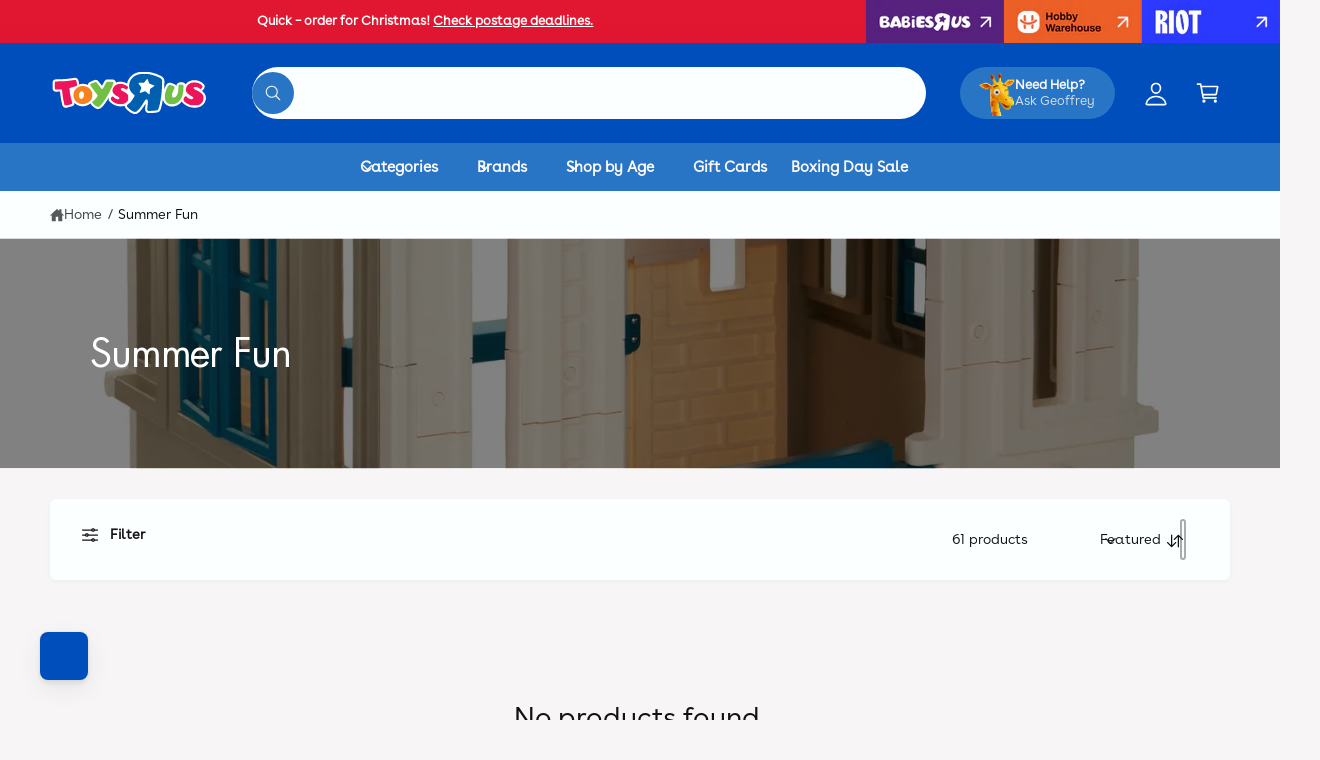

--- FILE ---
content_type: text/html; charset=utf-8
request_url: https://toysrus.com.au/collections/summer-fun?page=5
body_size: 68746
content:
<!doctype html>
<html class="no-js" lang="en">
  <head>
    <meta charset="utf-8">
    <meta http-equiv="X-UA-Compatible" content="IE=edge">
    <meta name="viewport" content="width=device-width,initial-scale=1">
    <meta name="theme-color" content=""><link rel="canonical" href="https://toysrus.com.au/collections/summer-fun?page=5"><link rel="icon" type="image/png" href="//toysrus.com.au/cdn/shop/files/TRU_Favicon.png?crop=center&height=32&v=1698969086&width=32"><link rel="preconnect" href="https://fonts.shopifycdn.com" crossorigin><title>
      Summer Fun Toys for Kids | Outdoor &amp; Pool Toys | Toys &#39;R&#39; Us Australia
 &ndash; Page 5 &ndash; Toys&quot;R&quot;Us ANZ Pty Ltd</title>

    
      <meta name="description" content="Discover Summer Fun toys at Toys &#39;R&#39; Us Australia. From outdoor games to pool toys, keep kids entertained and active all season long.">
    

    

<meta property="og:site_name" content="Toys&quot;R&quot;Us ANZ Pty Ltd">
<meta property="og:url" content="https://toysrus.com.au/collections/summer-fun?page=5">
<meta property="og:title" content="Summer Fun Toys for Kids | Outdoor &amp; Pool Toys | Toys &#39;R&#39; Us Australia">
<meta property="og:type" content="website">
<meta property="og:description" content="Discover Summer Fun toys at Toys &#39;R&#39; Us Australia. From outdoor games to pool toys, keep kids entertained and active all season long."><meta property="og:image" content="http://toysrus.com.au/cdn/shop/files/Toys-seo.png?v=1753245657">
  <meta property="og:image:secure_url" content="https://toysrus.com.au/cdn/shop/files/Toys-seo.png?v=1753245657">
  <meta property="og:image:width" content="1200">
  <meta property="og:image:height" content="628"><meta name="twitter:card" content="summary_large_image">
<meta name="twitter:title" content="Summer Fun Toys for Kids | Outdoor &amp; Pool Toys | Toys &#39;R&#39; Us Australia">
<meta name="twitter:description" content="Discover Summer Fun toys at Toys &#39;R&#39; Us Australia. From outdoor games to pool toys, keep kids entertained and active all season long.">

<meta name="theme:name" content="Ignite">
<meta name="theme:version" content="2.3.0">
<meta name="theme:preset" content="toys">


    <script src="//toysrus.com.au/cdn/shop/t/30/assets/global.js?v=17700174012163466831765920717" defer="defer"></script><link rel="preload" href="//toysrus.com.au/cdn/fonts/francois_one/francoisone_n4.70339cd20b7fa74dc81d81fea266bdef08579b3d.woff2" as="font" crossorigin fetchpriority="high" type="font/woff2"><script src="//toysrus.com.au/cdn/shop/t/30/assets/animations.js?v=55825192366330283781765920717" defer="defer"></script><script>window.performance && window.performance.mark && window.performance.mark('shopify.content_for_header.start');</script><meta name="facebook-domain-verification" content="rid8ax91jva0znl4kapkobfxfb4r86">
<meta name="google-site-verification" content="wpGH7Fs7fHRCIu5HU3QJO8vDhKTj1DOz_o6zOfjZC10">
<meta id="shopify-digital-wallet" name="shopify-digital-wallet" content="/76776603946/digital_wallets/dialog">
<meta name="shopify-checkout-api-token" content="286752a0efe62e4d88eaf6e4a0e9a36a">
<meta id="in-context-paypal-metadata" data-shop-id="76776603946" data-venmo-supported="false" data-environment="production" data-locale="en_US" data-paypal-v4="true" data-currency="AUD">
<link rel="alternate" type="application/atom+xml" title="Feed" href="/collections/summer-fun.atom" />
<link rel="prev" href="/collections/summer-fun?page=4">
<link rel="alternate" type="application/json+oembed" href="https://toysrus.com.au/collections/summer-fun.oembed?page=5">
<script async="async" src="/checkouts/internal/preloads.js?locale=en-AU"></script>
<link rel="preconnect" href="https://shop.app" crossorigin="anonymous">
<script async="async" src="https://shop.app/checkouts/internal/preloads.js?locale=en-AU&shop_id=76776603946" crossorigin="anonymous"></script>
<script id="apple-pay-shop-capabilities" type="application/json">{"shopId":76776603946,"countryCode":"AU","currencyCode":"AUD","merchantCapabilities":["supports3DS"],"merchantId":"gid:\/\/shopify\/Shop\/76776603946","merchantName":"Toys\"R\"Us ANZ Pty Ltd","requiredBillingContactFields":["postalAddress","email","phone"],"requiredShippingContactFields":["postalAddress","email","phone"],"shippingType":"shipping","supportedNetworks":["visa","masterCard","amex","jcb"],"total":{"type":"pending","label":"Toys\"R\"Us ANZ Pty Ltd","amount":"1.00"},"shopifyPaymentsEnabled":true,"supportsSubscriptions":true}</script>
<script id="shopify-features" type="application/json">{"accessToken":"286752a0efe62e4d88eaf6e4a0e9a36a","betas":["rich-media-storefront-analytics"],"domain":"toysrus.com.au","predictiveSearch":true,"shopId":76776603946,"locale":"en"}</script>
<script>var Shopify = Shopify || {};
Shopify.shop = "toys-r-us-australia.myshopify.com";
Shopify.locale = "en";
Shopify.currency = {"active":"AUD","rate":"1.0"};
Shopify.country = "AU";
Shopify.theme = {"name":"Playtime - Boxing Day","id":183141957930,"schema_name":"Ignite","schema_version":"2.3.0","theme_store_id":3027,"role":"main"};
Shopify.theme.handle = "null";
Shopify.theme.style = {"id":null,"handle":null};
Shopify.cdnHost = "toysrus.com.au/cdn";
Shopify.routes = Shopify.routes || {};
Shopify.routes.root = "/";</script>
<script type="module">!function(o){(o.Shopify=o.Shopify||{}).modules=!0}(window);</script>
<script>!function(o){function n(){var o=[];function n(){o.push(Array.prototype.slice.apply(arguments))}return n.q=o,n}var t=o.Shopify=o.Shopify||{};t.loadFeatures=n(),t.autoloadFeatures=n()}(window);</script>
<script>
  window.ShopifyPay = window.ShopifyPay || {};
  window.ShopifyPay.apiHost = "shop.app\/pay";
  window.ShopifyPay.redirectState = null;
</script>
<script id="shop-js-analytics" type="application/json">{"pageType":"collection"}</script>
<script defer="defer" async type="module" src="//toysrus.com.au/cdn/shopifycloud/shop-js/modules/v2/client.init-shop-cart-sync_DtuiiIyl.en.esm.js"></script>
<script defer="defer" async type="module" src="//toysrus.com.au/cdn/shopifycloud/shop-js/modules/v2/chunk.common_CUHEfi5Q.esm.js"></script>
<script type="module">
  await import("//toysrus.com.au/cdn/shopifycloud/shop-js/modules/v2/client.init-shop-cart-sync_DtuiiIyl.en.esm.js");
await import("//toysrus.com.au/cdn/shopifycloud/shop-js/modules/v2/chunk.common_CUHEfi5Q.esm.js");

  window.Shopify.SignInWithShop?.initShopCartSync?.({"fedCMEnabled":true,"windoidEnabled":true});

</script>
<script>
  window.Shopify = window.Shopify || {};
  if (!window.Shopify.featureAssets) window.Shopify.featureAssets = {};
  window.Shopify.featureAssets['shop-js'] = {"shop-cart-sync":["modules/v2/client.shop-cart-sync_DFoTY42P.en.esm.js","modules/v2/chunk.common_CUHEfi5Q.esm.js"],"init-fed-cm":["modules/v2/client.init-fed-cm_D2UNy1i2.en.esm.js","modules/v2/chunk.common_CUHEfi5Q.esm.js"],"init-shop-email-lookup-coordinator":["modules/v2/client.init-shop-email-lookup-coordinator_BQEe2rDt.en.esm.js","modules/v2/chunk.common_CUHEfi5Q.esm.js"],"shop-cash-offers":["modules/v2/client.shop-cash-offers_3CTtReFF.en.esm.js","modules/v2/chunk.common_CUHEfi5Q.esm.js","modules/v2/chunk.modal_BewljZkx.esm.js"],"shop-button":["modules/v2/client.shop-button_C6oxCjDL.en.esm.js","modules/v2/chunk.common_CUHEfi5Q.esm.js"],"init-windoid":["modules/v2/client.init-windoid_5pix8xhK.en.esm.js","modules/v2/chunk.common_CUHEfi5Q.esm.js"],"avatar":["modules/v2/client.avatar_BTnouDA3.en.esm.js"],"init-shop-cart-sync":["modules/v2/client.init-shop-cart-sync_DtuiiIyl.en.esm.js","modules/v2/chunk.common_CUHEfi5Q.esm.js"],"shop-toast-manager":["modules/v2/client.shop-toast-manager_BYv_8cH1.en.esm.js","modules/v2/chunk.common_CUHEfi5Q.esm.js"],"pay-button":["modules/v2/client.pay-button_FnF9EIkY.en.esm.js","modules/v2/chunk.common_CUHEfi5Q.esm.js"],"shop-login-button":["modules/v2/client.shop-login-button_CH1KUpOf.en.esm.js","modules/v2/chunk.common_CUHEfi5Q.esm.js","modules/v2/chunk.modal_BewljZkx.esm.js"],"init-customer-accounts-sign-up":["modules/v2/client.init-customer-accounts-sign-up_aj7QGgYS.en.esm.js","modules/v2/client.shop-login-button_CH1KUpOf.en.esm.js","modules/v2/chunk.common_CUHEfi5Q.esm.js","modules/v2/chunk.modal_BewljZkx.esm.js"],"init-shop-for-new-customer-accounts":["modules/v2/client.init-shop-for-new-customer-accounts_NbnYRf_7.en.esm.js","modules/v2/client.shop-login-button_CH1KUpOf.en.esm.js","modules/v2/chunk.common_CUHEfi5Q.esm.js","modules/v2/chunk.modal_BewljZkx.esm.js"],"init-customer-accounts":["modules/v2/client.init-customer-accounts_ppedhqCH.en.esm.js","modules/v2/client.shop-login-button_CH1KUpOf.en.esm.js","modules/v2/chunk.common_CUHEfi5Q.esm.js","modules/v2/chunk.modal_BewljZkx.esm.js"],"shop-follow-button":["modules/v2/client.shop-follow-button_CMIBBa6u.en.esm.js","modules/v2/chunk.common_CUHEfi5Q.esm.js","modules/v2/chunk.modal_BewljZkx.esm.js"],"lead-capture":["modules/v2/client.lead-capture_But0hIyf.en.esm.js","modules/v2/chunk.common_CUHEfi5Q.esm.js","modules/v2/chunk.modal_BewljZkx.esm.js"],"checkout-modal":["modules/v2/client.checkout-modal_BBxc70dQ.en.esm.js","modules/v2/chunk.common_CUHEfi5Q.esm.js","modules/v2/chunk.modal_BewljZkx.esm.js"],"shop-login":["modules/v2/client.shop-login_hM3Q17Kl.en.esm.js","modules/v2/chunk.common_CUHEfi5Q.esm.js","modules/v2/chunk.modal_BewljZkx.esm.js"],"payment-terms":["modules/v2/client.payment-terms_CAtGlQYS.en.esm.js","modules/v2/chunk.common_CUHEfi5Q.esm.js","modules/v2/chunk.modal_BewljZkx.esm.js"]};
</script>
<script>(function() {
  var isLoaded = false;
  function asyncLoad() {
    if (isLoaded) return;
    isLoaded = true;
    var urls = ["https:\/\/config.gorgias.chat\/bundle-loader\/01H9PKF061PHB0175VGR1ZCYHT?source=shopify1click\u0026shop=toys-r-us-australia.myshopify.com","https:\/\/cdn.giftcardpro.app\/build\/storefront\/storefront.js?shop=toys-r-us-australia.myshopify.com","https:\/\/cdn.9gtb.com\/loader.js?g_cvt_id=15a8721f-763c-4cc5-b321-943081acb15e\u0026shop=toys-r-us-australia.myshopify.com","https:\/\/giftbox.ds-cdn.com\/static\/main.js?shop=toys-r-us-australia.myshopify.com","https:\/\/cdn.shopify.com\/s\/files\/1\/0767\/7660\/3946\/t\/30\/assets\/instant-pixel-site_1S0xvT9kZT8lSzUQJT3jJ3AF.js?v=1765920717\u0026shop=toys-r-us-australia.myshopify.com"];
    for (var i = 0; i < urls.length; i++) {
      var s = document.createElement('script');
      s.type = 'text/javascript';
      s.async = true;
      s.src = urls[i];
      var x = document.getElementsByTagName('script')[0];
      x.parentNode.insertBefore(s, x);
    }
  };
  if(window.attachEvent) {
    window.attachEvent('onload', asyncLoad);
  } else {
    window.addEventListener('load', asyncLoad, false);
  }
})();</script>
<script id="__st">var __st={"a":76776603946,"offset":39600,"reqid":"ba4df69a-c29e-4631-97e7-306900060924-1766861294","pageurl":"toysrus.com.au\/collections\/summer-fun?page=5","u":"7449e1a3a738","p":"collection","rtyp":"collection","rid":469257650474};</script>
<script>window.ShopifyPaypalV4VisibilityTracking = true;</script>
<script id="captcha-bootstrap">!function(){'use strict';const t='contact',e='account',n='new_comment',o=[[t,t],['blogs',n],['comments',n],[t,'customer']],c=[[e,'customer_login'],[e,'guest_login'],[e,'recover_customer_password'],[e,'create_customer']],r=t=>t.map((([t,e])=>`form[action*='/${t}']:not([data-nocaptcha='true']) input[name='form_type'][value='${e}']`)).join(','),a=t=>()=>t?[...document.querySelectorAll(t)].map((t=>t.form)):[];function s(){const t=[...o],e=r(t);return a(e)}const i='password',u='form_key',d=['recaptcha-v3-token','g-recaptcha-response','h-captcha-response',i],f=()=>{try{return window.sessionStorage}catch{return}},m='__shopify_v',_=t=>t.elements[u];function p(t,e,n=!1){try{const o=window.sessionStorage,c=JSON.parse(o.getItem(e)),{data:r}=function(t){const{data:e,action:n}=t;return t[m]||n?{data:e,action:n}:{data:t,action:n}}(c);for(const[e,n]of Object.entries(r))t.elements[e]&&(t.elements[e].value=n);n&&o.removeItem(e)}catch(o){console.error('form repopulation failed',{error:o})}}const l='form_type',E='cptcha';function T(t){t.dataset[E]=!0}const w=window,h=w.document,L='Shopify',v='ce_forms',y='captcha';let A=!1;((t,e)=>{const n=(g='f06e6c50-85a8-45c8-87d0-21a2b65856fe',I='https://cdn.shopify.com/shopifycloud/storefront-forms-hcaptcha/ce_storefront_forms_captcha_hcaptcha.v1.5.2.iife.js',D={infoText:'Protected by hCaptcha',privacyText:'Privacy',termsText:'Terms'},(t,e,n)=>{const o=w[L][v],c=o.bindForm;if(c)return c(t,g,e,D).then(n);var r;o.q.push([[t,g,e,D],n]),r=I,A||(h.body.append(Object.assign(h.createElement('script'),{id:'captcha-provider',async:!0,src:r})),A=!0)});var g,I,D;w[L]=w[L]||{},w[L][v]=w[L][v]||{},w[L][v].q=[],w[L][y]=w[L][y]||{},w[L][y].protect=function(t,e){n(t,void 0,e),T(t)},Object.freeze(w[L][y]),function(t,e,n,w,h,L){const[v,y,A,g]=function(t,e,n){const i=e?o:[],u=t?c:[],d=[...i,...u],f=r(d),m=r(i),_=r(d.filter((([t,e])=>n.includes(e))));return[a(f),a(m),a(_),s()]}(w,h,L),I=t=>{const e=t.target;return e instanceof HTMLFormElement?e:e&&e.form},D=t=>v().includes(t);t.addEventListener('submit',(t=>{const e=I(t);if(!e)return;const n=D(e)&&!e.dataset.hcaptchaBound&&!e.dataset.recaptchaBound,o=_(e),c=g().includes(e)&&(!o||!o.value);(n||c)&&t.preventDefault(),c&&!n&&(function(t){try{if(!f())return;!function(t){const e=f();if(!e)return;const n=_(t);if(!n)return;const o=n.value;o&&e.removeItem(o)}(t);const e=Array.from(Array(32),(()=>Math.random().toString(36)[2])).join('');!function(t,e){_(t)||t.append(Object.assign(document.createElement('input'),{type:'hidden',name:u})),t.elements[u].value=e}(t,e),function(t,e){const n=f();if(!n)return;const o=[...t.querySelectorAll(`input[type='${i}']`)].map((({name:t})=>t)),c=[...d,...o],r={};for(const[a,s]of new FormData(t).entries())c.includes(a)||(r[a]=s);n.setItem(e,JSON.stringify({[m]:1,action:t.action,data:r}))}(t,e)}catch(e){console.error('failed to persist form',e)}}(e),e.submit())}));const S=(t,e)=>{t&&!t.dataset[E]&&(n(t,e.some((e=>e===t))),T(t))};for(const o of['focusin','change'])t.addEventListener(o,(t=>{const e=I(t);D(e)&&S(e,y())}));const B=e.get('form_key'),M=e.get(l),P=B&&M;t.addEventListener('DOMContentLoaded',(()=>{const t=y();if(P)for(const e of t)e.elements[l].value===M&&p(e,B);[...new Set([...A(),...v().filter((t=>'true'===t.dataset.shopifyCaptcha))])].forEach((e=>S(e,t)))}))}(h,new URLSearchParams(w.location.search),n,t,e,['guest_login'])})(!0,!0)}();</script>
<script integrity="sha256-4kQ18oKyAcykRKYeNunJcIwy7WH5gtpwJnB7kiuLZ1E=" data-source-attribution="shopify.loadfeatures" defer="defer" src="//toysrus.com.au/cdn/shopifycloud/storefront/assets/storefront/load_feature-a0a9edcb.js" crossorigin="anonymous"></script>
<script crossorigin="anonymous" defer="defer" src="//toysrus.com.au/cdn/shopifycloud/storefront/assets/shopify_pay/storefront-65b4c6d7.js?v=20250812"></script>
<script data-source-attribution="shopify.dynamic_checkout.dynamic.init">var Shopify=Shopify||{};Shopify.PaymentButton=Shopify.PaymentButton||{isStorefrontPortableWallets:!0,init:function(){window.Shopify.PaymentButton.init=function(){};var t=document.createElement("script");t.src="https://toysrus.com.au/cdn/shopifycloud/portable-wallets/latest/portable-wallets.en.js",t.type="module",document.head.appendChild(t)}};
</script>
<script data-source-attribution="shopify.dynamic_checkout.buyer_consent">
  function portableWalletsHideBuyerConsent(e){var t=document.getElementById("shopify-buyer-consent"),n=document.getElementById("shopify-subscription-policy-button");t&&n&&(t.classList.add("hidden"),t.setAttribute("aria-hidden","true"),n.removeEventListener("click",e))}function portableWalletsShowBuyerConsent(e){var t=document.getElementById("shopify-buyer-consent"),n=document.getElementById("shopify-subscription-policy-button");t&&n&&(t.classList.remove("hidden"),t.removeAttribute("aria-hidden"),n.addEventListener("click",e))}window.Shopify?.PaymentButton&&(window.Shopify.PaymentButton.hideBuyerConsent=portableWalletsHideBuyerConsent,window.Shopify.PaymentButton.showBuyerConsent=portableWalletsShowBuyerConsent);
</script>
<script data-source-attribution="shopify.dynamic_checkout.cart.bootstrap">document.addEventListener("DOMContentLoaded",(function(){function t(){return document.querySelector("shopify-accelerated-checkout-cart, shopify-accelerated-checkout")}if(t())Shopify.PaymentButton.init();else{new MutationObserver((function(e,n){t()&&(Shopify.PaymentButton.init(),n.disconnect())})).observe(document.body,{childList:!0,subtree:!0})}}));
</script>
<link id="shopify-accelerated-checkout-styles" rel="stylesheet" media="screen" href="https://toysrus.com.au/cdn/shopifycloud/portable-wallets/latest/accelerated-checkout-backwards-compat.css" crossorigin="anonymous">
<style id="shopify-accelerated-checkout-cart">
        #shopify-buyer-consent {
  margin-top: 1em;
  display: inline-block;
  width: 100%;
}

#shopify-buyer-consent.hidden {
  display: none;
}

#shopify-subscription-policy-button {
  background: none;
  border: none;
  padding: 0;
  text-decoration: underline;
  font-size: inherit;
  cursor: pointer;
}

#shopify-subscription-policy-button::before {
  box-shadow: none;
}

      </style>
<script id="sections-script" data-sections="header,footer" defer="defer" src="//toysrus.com.au/cdn/shop/t/30/compiled_assets/scripts.js?16086"></script>
<script>window.performance && window.performance.mark && window.performance.mark('shopify.content_for_header.end');</script>


    <style data-shopify>
      @font-face {
  font-family: "Francois One";
  font-weight: 400;
  font-style: normal;
  font-display: fallback;
  src: url("//toysrus.com.au/cdn/fonts/francois_one/francoisone_n4.70339cd20b7fa74dc81d81fea266bdef08579b3d.woff2") format("woff2"),
       url("//toysrus.com.au/cdn/fonts/francois_one/francoisone_n4.ab789bc904a66cbd54ab33b696d898b6c767eb48.woff") format("woff");
}

        
        
        
        

        :root,
        .color-scheme-1 {
          --color-background: 247,245,245;
          --color-background-accent: ,,;
        
          --gradient-background: #f7f5f5;
        

        

        --color-foreground: 18,18,18;
        --color-heading: 18,18,18;
        --color-background-contrast: 190,174,174;
        --color-shadow: 0, 0, 0;
        --color-button: 18,18,18;
        --color-button-alpha: 1.0;
        
          --color-button-gradient: none;
        
        --color-button-text: 255,255,255;
        --color-secondary-button: 247,245,245;
        --color-secondary-button-text: 18,18,18;
        --color-link: 4,84,165;
        --color-caption: 18,18,18;
        --color-badge-foreground: 18,18,18;
        --color-badge-background: 247,245,245;
        --color-badge-border: 18,18,18;
        --color-accent: 220,43,255;
        --payment-terms-background-color: rgb(247 245 245);

        
          --color-heading-gradient-background: none;
          --color-heading-gradient-background-clip: border-box;
          --color-heading-gradient-fill: currentColor;
        

        
          --color-accent-gradient-background: -webkit-linear-gradient(139deg, rgba(251, 51, 51, 1), rgba(230, 103, 17, 1) 50%, rgba(239, 219, 22, 1) 100%);
          --color-accent-gradient-background-clip: text;
          --color-accent-gradient-fill: transparent;
        
      }
      
        
        .color-scheme-2 {
          --color-background: 252,255,255;
          --color-background-accent: 255,255,252;
        
          --gradient-background: #fcffff;
        

        

        --color-foreground: 18,18,18;
        --color-heading: 18,18,18;
        --color-background-contrast: 124,255,255;
        --color-shadow: 0, 0, 0;
        --color-button: 39,117,196;
        --color-button-alpha: 1.0;
        
          --color-button-gradient: none;
        
        --color-button-text: 243,243,243;
        --color-secondary-button: 252,255,255;
        --color-secondary-button-text: 4,84,165;
        --color-link: 4,84,165;
        --color-caption: 18,18,18;
        --color-badge-foreground: 18,18,18;
        --color-badge-background: 252,255,255;
        --color-badge-border: 18,18,18;
        --color-accent: 220,43,255;
        --payment-terms-background-color: rgb(252 255 255);

        
          --color-heading-gradient-background: none;
          --color-heading-gradient-background-clip: border-box;
          --color-heading-gradient-fill: currentColor;
        

        
          --color-accent-gradient-background: -webkit-linear-gradient(101deg, rgba(252, 47, 47, 0.72) 4%, rgba(207, 36, 36, 1) 88%);
          --color-accent-gradient-background-clip: text;
          --color-accent-gradient-fill: transparent;
        
      }
      
        
        .color-scheme-3 {
          --color-background: 18,18,18;
          --color-background-accent: ,,;
        
          --gradient-background: #121212;
        

        

        --color-foreground: 255,255,255;
        --color-heading: 255,255,255;
        --color-background-contrast: 146,146,146;
        --color-shadow: 0, 0, 0;
        --color-button: 255,255,255;
        --color-button-alpha: 1.0;
        
          --color-button-gradient: none;
        
        --color-button-text: 18,18,18;
        --color-secondary-button: 18,18,18;
        --color-secondary-button-text: 255,255,255;
        --color-link: 255,255,255;
        --color-caption: 255,255,255;
        --color-badge-foreground: 255,255,255;
        --color-badge-background: 18,18,18;
        --color-badge-border: 255,255,255;
        --color-accent: 220,43,255;
        --payment-terms-background-color: rgb(18 18 18);

        
          --color-heading-gradient-background: none;
          --color-heading-gradient-background-clip: border-box;
          --color-heading-gradient-fill: currentColor;
        

        
          --color-accent-gradient-background: -webkit-linear-gradient(310deg, rgba(17, 189, 251, 1) 15%, rgba(33, 249, 150, 1) 85%);
          --color-accent-gradient-background-clip: text;
          --color-accent-gradient-fill: transparent;
        
      }
      
        
        .color-scheme-4 {
          --color-background: 225,59,59;
          --color-background-accent: ,,;
        
          --gradient-background: linear-gradient(180deg, rgba(225, 23, 50, 1) 3%, rgba(181, 0, 24, 1) 98%);
        

        

        --color-foreground: 255,255,255;
        --color-heading: 255,255,255;
        --color-background-contrast: 136,21,21;
        --color-shadow: 0, 0, 0;
        --color-button: 4,84,165;
        --color-button-alpha: 1.0;
        
          --color-button-gradient: none;
        
        --color-button-text: 255,255,255;
        --color-secondary-button: 225,59,59;
        --color-secondary-button-text: 255,255,255;
        --color-link: 255,255,255;
        --color-caption: 255,255,255;
        --color-badge-foreground: 255,255,255;
        --color-badge-background: 225,59,59;
        --color-badge-border: 255,255,255;
        --color-accent: 220,43,255;
        --payment-terms-background-color: rgb(225 59 59);

        
          --color-heading-gradient-background: none;
          --color-heading-gradient-background-clip: border-box;
          --color-heading-gradient-fill: currentColor;
        

        
          --color-accent-gradient-background: -webkit-linear-gradient(127deg, rgba(254, 244, 81, 1), rgba(86, 240, 255, 1) 83%);
          --color-accent-gradient-background-clip: text;
          --color-accent-gradient-fill: transparent;
        
      }
      
        
        .color-scheme-5 {
          --color-background: 0,78,188;
          --color-background-accent: ,,;
        
          --gradient-background: #004ebc;
        

        

        --color-foreground: 255,255,255;
        --color-heading: 255,255,255;
        --color-background-contrast: 0,25,61;
        --color-shadow: 0, 0, 0;
        --color-button: 255,255,255;
        --color-button-alpha: 1.0;
        
          --color-button-gradient: none;
        
        --color-button-text: 0,0,0;
        --color-secondary-button: 0,78,188;
        --color-secondary-button-text: 255,255,255;
        --color-link: 255,255,255;
        --color-caption: 255,255,255;
        --color-badge-foreground: 255,255,255;
        --color-badge-background: 0,78,188;
        --color-badge-border: 255,255,255;
        --color-accent: 220,43,255;
        --payment-terms-background-color: rgb(0 78 188);

        
          --color-heading-gradient-background: none;
          --color-heading-gradient-background-clip: border-box;
          --color-heading-gradient-fill: currentColor;
        

        
          --color-accent-gradient-background: -webkit-linear-gradient(270deg, rgba(255, 228, 49, 1) 42%, rgba(249, 100, 32, 1) 100%);
          --color-accent-gradient-background-clip: text;
          --color-accent-gradient-fill: transparent;
        
      }
      
        
        .color-scheme-6 {
          --color-background: 248,248,248;
          --color-background-accent: ,,;
        
          --gradient-background: #f8f8f8;
        

        

        --color-foreground: 255,255,255;
        --color-heading: 255,255,255;
        --color-background-contrast: 184,184,184;
        --color-shadow: 0, 0, 0;
        --color-button: 18,18,18;
        --color-button-alpha: 1.0;
        
          --color-button-gradient: none;
        
        --color-button-text: 255,255,255;
        --color-secondary-button: 248,248,248;
        --color-secondary-button-text: 255,255,255;
        --color-link: 255,255,255;
        --color-caption: 255,255,255;
        --color-badge-foreground: 255,255,255;
        --color-badge-background: 248,248,248;
        --color-badge-border: 255,255,255;
        --color-accent: 230,103,17;
        --payment-terms-background-color: rgb(248 248 248);

        
          --color-heading-gradient-background: none;
          --color-heading-gradient-background-clip: border-box;
          --color-heading-gradient-fill: currentColor;
        

        
          --color-accent-gradient-background: -webkit-linear-gradient(57deg, rgba(230, 103, 17, 1) 3%, rgba(230, 103, 17, 1) 52%, rgba(239, 219, 22, 1) 83%);
          --color-accent-gradient-background-clip: text;
          --color-accent-gradient-fill: transparent;
        
      }
      
        
        .color-scheme-7 {
          --color-background: 240,20,70;
          --color-background-accent: ,,;
        
          --gradient-background: #f01446;
        

        

        --color-foreground: 255,255,255;
        --color-heading: 255,255,255;
        --color-background-contrast: 125,8,34;
        --color-shadow: 0, 0, 0;
        --color-button: 255,255,255;
        --color-button-alpha: 1.0;
        
          --color-button-gradient: none;
        
        --color-button-text: 18,18,18;
        --color-secondary-button: 240,20,70;
        --color-secondary-button-text: 255,255,255;
        --color-link: 255,255,255;
        --color-caption: 255,255,255;
        --color-badge-foreground: 255,255,255;
        --color-badge-background: 240,20,70;
        --color-badge-border: 255,255,255;
        --color-accent: 220,43,255;
        --payment-terms-background-color: rgb(240 20 70);

        
          --color-heading-gradient-background: none;
          --color-heading-gradient-background-clip: border-box;
          --color-heading-gradient-fill: currentColor;
        

        
          --color-accent-gradient-background: none;
          --color-accent-gradient-background-clip: border-box;
          --color-accent-gradient-fill: currentColor;
        
      }
      
        
        .color-scheme-8 {
          --color-background: 39,117,196;
          --color-background-accent: ,,;
        
          --gradient-background: #2775c4;
        

        

        --color-foreground: 253,249,249;
        --color-heading: 255,255,255;
        --color-background-contrast: 18,54,90;
        --color-shadow: 0, 0, 0;
        --color-button: 255,255,255;
        --color-button-alpha: 1.0;
        
          --color-button-gradient: none;
        
        --color-button-text: 4,84,165;
        --color-secondary-button: 39,117,196;
        --color-secondary-button-text: 253,249,249;
        --color-link: 255,255,255;
        --color-caption: 255,255,255;
        --color-badge-foreground: 253,249,249;
        --color-badge-background: 39,117,196;
        --color-badge-border: 253,249,249;
        --color-accent: 220,43,255;
        --payment-terms-background-color: rgb(39 117 196);

        
          --color-heading-gradient-background: none;
          --color-heading-gradient-background-clip: border-box;
          --color-heading-gradient-fill: currentColor;
        

        
          --color-accent-gradient-background: none;
          --color-accent-gradient-background-clip: border-box;
          --color-accent-gradient-fill: currentColor;
        
      }
      
        
        .color-scheme-9 {
          --color-background: 253,249,249;
          --color-background-accent: ,,;
        
          --gradient-background: linear-gradient(121deg, rgba(199, 15, 15, 0.58) 11%, rgba(143, 11, 11, 0.73) 78%);
        

        

        --color-foreground: 253,249,249;
        --color-heading: 255,255,255;
        --color-background-contrast: 221,153,153;
        --color-shadow: 0, 0, 0;
        --color-button: 255,255,255;
        --color-button-alpha: 1.0;
        
          --color-button-gradient: none;
        
        --color-button-text: 0,0,0;
        --color-secondary-button: 253,249,249;
        --color-secondary-button-text: 255,255,255;
        --color-link: 255,255,255;
        --color-caption: 255,255,255;
        --color-badge-foreground: 253,249,249;
        --color-badge-background: 253,249,249;
        --color-badge-border: 253,249,249;
        --color-accent: 220,43,255;
        --payment-terms-background-color: rgb(253 249 249);

        
          --color-heading-gradient-background: none;
          --color-heading-gradient-background-clip: border-box;
          --color-heading-gradient-fill: currentColor;
        

        
          --color-accent-gradient-background: none;
          --color-accent-gradient-background-clip: border-box;
          --color-accent-gradient-fill: currentColor;
        
      }
      
        
        .color-scheme-10 {
          --color-background: 30,33,33;
          --color-background-accent: ,,;
        
          --gradient-background: linear-gradient(0deg, rgba(24, 26, 26, 1) 4%, rgba(30, 33, 33, 1) 100%);
        

        

        --color-foreground: 255,255,255;
        --color-heading: 255,255,255;
        --color-background-contrast: 42,46,46;
        --color-shadow: 0, 0, 0;
        --color-button: 255,255,255;
        --color-button-alpha: 1.0;
        
        --color-button-gradient: linear-gradient(305deg, rgba(145, 48, 234, 1), rgba(175, 103, 241, 1) 46%, rgba(179, 119, 245, 1) 91%);
        
        --color-button-text: 18,18,18;
        --color-secondary-button: 30,33,33;
        --color-secondary-button-text: 255,255,255;
        --color-link: 255,255,255;
        --color-caption: 255,255,255;
        --color-badge-foreground: 255,255,255;
        --color-badge-background: 30,33,33;
        --color-badge-border: 255,255,255;
        --color-accent: 125,255,43;
        --payment-terms-background-color: rgb(30 33 33);

        
          --color-heading-gradient-background: none;
          --color-heading-gradient-background-clip: border-box;
          --color-heading-gradient-fill: currentColor;
        

        
          --color-accent-gradient-background: none;
          --color-accent-gradient-background-clip: border-box;
          --color-accent-gradient-fill: currentColor;
        
      }
      
        
        .color-scheme-11 {
          --color-background: 255,112,0;
          --color-background-accent: ,,;
        
          --gradient-background: #ff7000;
        

        

        --color-foreground: 255,255,255;
        --color-heading: 255,255,255;
        --color-background-contrast: 128,56,0;
        --color-shadow: 0, 0, 0;
        --color-button: 255,255,255;
        --color-button-alpha: 1.0;
        
          --color-button-gradient: none;
        
        --color-button-text: 3,3,3;
        --color-secondary-button: 255,112,0;
        --color-secondary-button-text: 255,255,255;
        --color-link: 255,255,255;
        --color-caption: 255,255,255;
        --color-badge-foreground: 255,255,255;
        --color-badge-background: 255,112,0;
        --color-badge-border: 255,255,255;
        --color-accent: 255,255,255;
        --payment-terms-background-color: rgb(255 112 0);

        
          --color-heading-gradient-background: none;
          --color-heading-gradient-background-clip: border-box;
          --color-heading-gradient-fill: currentColor;
        

        
          --color-accent-gradient-background: none;
          --color-accent-gradient-background-clip: border-box;
          --color-accent-gradient-fill: currentColor;
        
      }
      
        
        .color-scheme-12 {
          --color-background: 247,245,239;
          --color-background-accent: ,,;
        
          --gradient-background: #f7f5ef;
        

        

        --color-foreground: 89,89,81;
        --color-heading: 18,18,18;
        --color-background-contrast: 205,192,154;
        --color-shadow: 0, 0, 0;
        --color-button: 18,18,18;
        --color-button-alpha: 1.0;
        
          --color-button-gradient: none;
        
        --color-button-text: 255,255,255;
        --color-secondary-button: 247,245,239;
        --color-secondary-button-text: 18,18,18;
        --color-link: 13,82,177;
        --color-caption: 18,18,18;
        --color-badge-foreground: 89,89,81;
        --color-badge-background: 247,245,239;
        --color-badge-border: 89,89,81;
        --color-accent: 220,43,255;
        --payment-terms-background-color: rgb(247 245 239);

        
          --color-heading-gradient-background: none;
          --color-heading-gradient-background-clip: border-box;
          --color-heading-gradient-fill: currentColor;
        

        
          --color-accent-gradient-background: -webkit-linear-gradient(139deg, rgba(251, 51, 166, 1), rgba(127, 72, 176, 1) 50%, rgba(48, 145, 211, 1) 100%);
          --color-accent-gradient-background-clip: text;
          --color-accent-gradient-fill: transparent;
        
      }
      
        
        .color-scheme-13 {
          --color-background: 255,255,255;
          --color-background-accent: ,,;
        
          --gradient-background: #ffffff;
        

        

        --color-foreground: 0,0,0;
        --color-heading: 255,255,255;
        --color-background-contrast: 191,191,191;
        --color-shadow: 0, 0, 0;
        --color-button: 240,20,70;
        --color-button-alpha: 1.0;
        
          --color-button-gradient: none;
        
        --color-button-text: 249,250,251;
        --color-secondary-button: 255,255,255;
        --color-secondary-button-text: 212,0,48;
        --color-link: 255,255,255;
        --color-caption: 255,255,255;
        --color-badge-foreground: 0,0,0;
        --color-badge-background: 255,255,255;
        --color-badge-border: 0,0,0;
        --color-accent: 220,43,255;
        --payment-terms-background-color: rgb(255 255 255);

        
          --color-heading-gradient-background: none;
          --color-heading-gradient-background-clip: border-box;
          --color-heading-gradient-fill: currentColor;
        

        
          --color-accent-gradient-background: -webkit-linear-gradient(0deg, rgba(100, 179, 255, 1) 3%, rgba(234, 145, 254, 1) 98%);
          --color-accent-gradient-background-clip: text;
          --color-accent-gradient-fill: transparent;
        
      }
      
        
        .color-scheme-1be334d1-c8d4-43ea-b95f-9d2d8633620c {
          --color-background: 102,188,41;
          --color-background-accent: ,,;
        
          --gradient-background: #66bc29;
        

        

        --color-foreground: 255,255,255;
        --color-heading: 255,255,255;
        --color-background-contrast: 45,83,18;
        --color-shadow: 0, 0, 0;
        --color-button: 18,18,18;
        --color-button-alpha: 1.0;
        
          --color-button-gradient: none;
        
        --color-button-text: 255,255,255;
        --color-secondary-button: 102,188,41;
        --color-secondary-button-text: 255,255,255;
        --color-link: 255,255,255;
        --color-caption: 18,18,18;
        --color-badge-foreground: 255,255,255;
        --color-badge-background: 102,188,41;
        --color-badge-border: 255,255,255;
        --color-accent: 220,43,255;
        --payment-terms-background-color: rgb(102 188 41);

        
          --color-heading-gradient-background: none;
          --color-heading-gradient-background-clip: border-box;
          --color-heading-gradient-fill: currentColor;
        

        
          --color-accent-gradient-background: -webkit-linear-gradient(139deg, rgba(251, 51, 51, 1), rgba(230, 103, 17, 1) 50%, rgba(239, 219, 22, 1) 100%);
          --color-accent-gradient-background-clip: text;
          --color-accent-gradient-fill: transparent;
        
      }
      
        
        .color-scheme-059f9293-0469-4ed5-a9dd-fdf24755a821 {
          --color-background: 0,212,252;
          --color-background-accent: ,,;
        
          --gradient-background: #00d4fc;
        

        

        --color-foreground: 3,3,3;
        --color-heading: 3,3,3;
        --color-background-contrast: 0,105,125;
        --color-shadow: 0, 0, 0;
        --color-button: 255,255,255;
        --color-button-alpha: 1.0;
        
          --color-button-gradient: none;
        
        --color-button-text: 3,3,3;
        --color-secondary-button: 0,212,252;
        --color-secondary-button-text: 3,3,3;
        --color-link: 4,84,165;
        --color-caption: 18,18,18;
        --color-badge-foreground: 3,3,3;
        --color-badge-background: 0,212,252;
        --color-badge-border: 3,3,3;
        --color-accent: 220,43,255;
        --payment-terms-background-color: rgb(0 212 252);

        
          --color-heading-gradient-background: none;
          --color-heading-gradient-background-clip: border-box;
          --color-heading-gradient-fill: currentColor;
        

        
          --color-accent-gradient-background: none;
          --color-accent-gradient-background-clip: border-box;
          --color-accent-gradient-fill: currentColor;
        
      }
      
        
        .color-scheme-bd99c83b-8cc9-4e55-a3e3-4e1c797eb004 {
          --color-background: 247,245,245;
          --color-background-accent: ,,;
        
          --gradient-background: #f7f5f5;
        

        

        --color-foreground: 18,18,18;
        --color-heading: 18,18,18;
        --color-background-contrast: 190,174,174;
        --color-shadow: 0, 0, 0;
        --color-button: 18,18,18;
        --color-button-alpha: 1.0;
        
          --color-button-gradient: none;
        
        --color-button-text: 255,255,255;
        --color-secondary-button: 247,245,245;
        --color-secondary-button-text: 18,18,18;
        --color-link: 3,3,3;
        --color-caption: 18,18,18;
        --color-badge-foreground: 18,18,18;
        --color-badge-background: 247,245,245;
        --color-badge-border: 18,18,18;
        --color-accent: 220,43,255;
        --payment-terms-background-color: rgb(247 245 245);

        
          --color-heading-gradient-background: none;
          --color-heading-gradient-background-clip: border-box;
          --color-heading-gradient-fill: currentColor;
        

        
          --color-accent-gradient-background: -webkit-linear-gradient(139deg, rgba(251, 51, 51, 1), rgba(230, 103, 17, 1) 50%, rgba(239, 219, 22, 1) 100%);
          --color-accent-gradient-background-clip: text;
          --color-accent-gradient-fill: transparent;
        
      }
      

      

      body, .color-scheme-1, .color-scheme-2, .color-scheme-3, .color-scheme-4, .color-scheme-5, .color-scheme-6, .color-scheme-7, .color-scheme-8, .color-scheme-9, .color-scheme-10, .color-scheme-11, .color-scheme-12, .color-scheme-13, .color-scheme-1be334d1-c8d4-43ea-b95f-9d2d8633620c, .color-scheme-059f9293-0469-4ed5-a9dd-fdf24755a821, .color-scheme-bd99c83b-8cc9-4e55-a3e3-4e1c797eb004 {
        color: rgb(var(--color-foreground));
        background-color: rgb(var(--color-background));
      }

      :root {
        /* The direction multiplier is used for RTL-aware transforms and positioning calculations.
           It is set to -1 for RTL languages and 1 for LTR languages, allowing CSS calculations
           to be directionally aware. */
        --direction-multiplier: 1;

        --font-body-family: "system_ui", -apple-system, 'Segoe UI', Roboto, 'Helvetica Neue', 'Noto Sans', 'Liberation Sans', Arial, sans-serif, 'Apple Color Emoji', 'Segoe UI Emoji', 'Segoe UI Symbol', 'Noto Color Emoji';
        --font-body-style: normal;
        --font-body-weight: 400;
        --font-body-weight-bold: 700;
        --font-body-letter-spacing: 0.001em;

        --font-heading-family: "Francois One", sans-serif;
        --font-heading-style: normal;
        --font-heading-weight: 400;

        

        --font-button-font-weight: bold;
        --font-button-case: none;
        --font-button-icon-offset: 0.1rem;
        --font-button-letter-spacing: 0.01em;
        --font-button-text-size: 1.5rem;

        --font-body-scale: 1.0;
        --font-heading-scale: 1.0;
        --font-heading-case: none;
        --font-heading-letter-spacing: -0.029em;

        --media-padding: px;
        --media-border-opacity: 0.0;
        --media-border-width: 0px;
        --media-radius: 16px;
        --media-shadow-opacity: 0.0;
        --media-shadow-horizontal-offset: 0px;
        --media-shadow-vertical-offset: 0px;
        --media-shadow-blur-radius: 0px;
        --media-shadow-visible: 0;

        --page-width: 144rem;
        --px-mobile: 2rem;
        --page-width-margin: 0rem;

        --product-card-image-padding: 0.2rem;
        --product-card-image-scale: 0.86;
        --product-card-corner-radius: 0.8rem;
        --product-card-text-alignment: start;
        --product-card-border-width: 0.0rem;
        --product-card-border-opacity: 0.0;
        --product-card-shadow-opacity: 0.0;
        --product-card-shadow-visible: 0;
        --product-card-shadow-horizontal-offset: 0.0rem;
        --product-card-shadow-vertical-offset: 0.0rem;
        --product-card-shadow-blur-radius: 0.0rem;
        --product-card-star-color: 239,219,22;
        --product-card-icon-width: 24px;

        --inventory-stock-low-color: 230,103,17;
        --inventory-stock-normal-color: 85,175,16;
        --inventory-stock-continue-color: 85,175,16;
        --inventory-stock-out-color: 91,91,91;

        
          --product-card-price-color: 187,29,42;
        

        
        --product-card-image-background: 0,0,0,0.0;
        

        --collection-card-image-padding: 0.0rem;
        --collection-card-corner-radius: 0.8rem;
        --collection-card-image-scale: 1.0;
        --collection-card-text-alignment: center;
        --collection-card-border-width: 0.0rem;
        --collection-card-border-opacity: 0.0;
        --collection-card-shadow-opacity: 0.0;
        --collection-card-shadow-visible: 0;
        --collection-card-shadow-horizontal-offset: 0.0rem;
        --collection-card-shadow-vertical-offset: 0.0rem;
        --collection-card-shadow-blur-radius: 0.0rem;
        --collection-card-image-background: 255,255,255,1.0;

        --blog-card-image-padding: 0.0rem;
        --blog-card-corner-radius: 0.8rem;
        --blog-card-border-width: 0.0rem;
        --blog-card-border-opacity: 0.0;
        --blog-card-shadow-opacity: 0.0;
        --blog-card-shadow-visible: 0;
        --blog-card-shadow-horizontal-offset: 0.0rem;
        --blog-card-shadow-vertical-offset: 0.0rem;
        --blog-card-shadow-blur-radius: 0.0rem;
        --blog-card-image-background: 255,255,255,1.0;

        

        --badge-text-size: 1.1rem;
        --badge-text-weight: bold;
        --badge-border-width: 1px;
        --badge-border-style: solid;

        --badge-sold-out-foreground: 255 255 255 / 1.0;
        --badge-sold-out-border: 0 0 0 / 0.0;
        --badge-sold-out-background: linear-gradient(127deg, rgba(13, 13, 13, 1) 11%, rgba(49, 49, 49, 1) 75%);
        
        
        
        
        --badge-new-foreground: 255 255 255 / 1.0;
        --badge-new-border: 0 0 0 / 0.0;
        --badge-new-background: #66bc29;
        
        
        --badge-sale-foreground: 255 255 255 / 1.0;
        --badge-sale-border: 0 0 0 / 0.0;
        --badge-sale-background: #ff7000;
        

        --popup-border-width: 1px;
        --popup-border-opacity: 0.08;
        --popup-corner-radius: 6px;
        --promo-corner-radius: 6px;
        --popup-shadow-opacity: 0.15;
        --popup-shadow-horizontal-offset: 0px;
        --popup-shadow-vertical-offset: 0px;
        --popup-shadow-blur-radius: 5px;

        --drawer-border-width: 1px;
        --drawer-border-opacity: 0.1;
        --drawer-shadow-opacity: 0.0;
        --drawer-shadow-horizontal-offset: 0px;
        --drawer-shadow-vertical-offset: 4px;
        --drawer-shadow-blur-radius: 5px;

        --grid-desktop-vertical-spacing: 16px;
        --grid-desktop-horizontal-spacing: 16px;
        --grid-desktop-horizontal-spacing-initial: 16px;
        --grid-mobile-vertical-spacing: calc(var(--px-mobile) * 0.8);
        --grid-mobile-horizontal-spacing: calc(var(--px-mobile) * 0.8);

        --text-boxes-radius: 16px;
        --text-boxes-border-opacity: 0.0;
        --text-boxes-border-width: 0px;
        --text-boxes-shadow-opacity: 0.0;
        --text-boxes-shadow-visible: 0;
        --text-boxes-shadow-horizontal-offset: 0px;
        --text-boxes-shadow-vertical-offset: 0px;
        --text-boxes-shadow-blur-radius: 0px;

        --buttons-radius: 26px;
        --buttons-radius-outset: 28px;
        --buttons-border-width: 2px;
        --buttons-border-opacity: 1.0;
        --buttons-shadow-opacity: 0.0;
        --buttons-shadow-visible: 0;
        --buttons-shadow-horizontal-offset: 0px;
        --buttons-shadow-vertical-offset: 0px;
        --buttons-shadow-blur-radius: 0px;
        --buttons-border-offset: 0.3px;

        --inputs-radius: 26px;
        --inputs-border-width: 2px;
        --inputs-border-opacity: 0.35;
        --inputs-shadow-opacity: 0.0;
        --inputs-shadow-horizontal-offset: 0px;
        --inputs-margin-offset: 0px;
        --inputs-shadow-vertical-offset: 0px;
        --inputs-shadow-blur-radius: 0px;
        --inputs-radius-outset: 28px;

        --variant-pills-radius: 26px;
        --variant-pills-border-width: 2px;
        --variant-pills-border-opacity: 0.35;
        --variant-pills-shadow-opacity: 0.0;
        --variant-pills-shadow-horizontal-offset: 0px;
        --variant-pills-shadow-vertical-offset: 0px;
        --variant-pills-shadow-blur-radius: 0px;

        --color-overlay: #030303;

        
        --spacing-section: 42px;

        --breadcrumb-padding: 1.3rem;
        --panel-corner-radius: 6px;
        --controls-corner-radius: 40px;
        --pagination-border-width: 0.1rem;
        --swatch-input--border-radius: 50%;
        --spacer-thickness: 3px;
        --easter-egg-let-it-snow: url(//toysrus.com.au/cdn/shop/t/30/assets/snow.webp?v=160252599929562084641765920717);

        --flash-sale-corner-radius: 2px;
        --flash-sale-color: #ffffff;
        --flash-sale-color-light: #fb33a6;
      }

      *,
      *::before,
      *::after {
        box-sizing: inherit;
        -webkit-font-smoothing: antialiased;
      }

      html {
        box-sizing: border-box;
        font-size: calc(var(--font-body-scale) * 62.5%);
        height: 100%;
        -moz-osx-font-smoothing: grayscale;
        -webkit-text-size-adjust: 100%;
      }

      body {
        min-height: 100%;
        margin: 0;
        font-size: 1.5rem;
        overflow-wrap: break-word;
        word-break: break-word;
        letter-spacing: var(--font-body-letter-spacing);
        line-height: calc(1 + 0.8 / var(--font-body-scale));
        font-family: var(--font-body-family);
        font-style: var(--font-body-style);
        font-weight: var(--font-body-weight);
        overflow-x: hidden;
        padding-inline-end: var(--temp-scrollbar-width, 0px);
      }

      .page-is-loading .hidden-during-load {
        visibility: hidden;
      }

      @media screen and (min-width: 750px) {
        :root {
          --spacing-section: 60px;
        }

        body {
          font-size: 1.55rem;
        }

        
          .gradient {
            background-attachment: fixed !important;
          }
        
      }

      @media screen and (min-width: 1100px) {
        body {
          font-size: 1.6rem;
        }
      }
    </style>

    <link href="//toysrus.com.au/cdn/shop/t/30/assets/base.css?v=171884916590925262251765920717" rel="stylesheet" type="text/css" media="all" />

     <link href="//toysrus.com.au/cdn/shop/t/30/assets/TRU.css?v=151959761704193597171765920717" rel="stylesheet" type="text/css" media="all" />
<link rel="stylesheet" href="//toysrus.com.au/cdn/shop/t/30/assets/standard.css?v=176292267488998384671765920717" media="print" onload="this.media='all'"><link rel="stylesheet" href="//toysrus.com.au/cdn/shop/t/30/assets/component-localization-form.css?v=138472337942733661801765920717" media="print" onload="this.media='all'">
      <lazy-script data-watch-element="localization-form" src="//toysrus.com.au/cdn/shop/t/30/assets/localization-form.js?v=3303190827493513921765920717" defer="defer"></lazy-script><link rel="stylesheet" href="//toysrus.com.au/cdn/shop/t/30/assets/component-predictive-search.css?v=62479591507126246201765920717" media="print" onload="this.media='all'"><script>
      document.documentElement.className = document.documentElement.className.replace('no-js', 'js');
      if (Shopify.designMode) {
        document.documentElement.classList.add('shopify-design-mode');
      }

      // Hide JS-hidden elements
      let closedElements = JSON.parse(localStorage.getItem('theme-closed-elements'));
      if (closedElements) {
        let style = document.createElement('style');
        document.head.appendChild(style);

        closedElements.forEach(id => {
          if (id) {
            style.sheet.insertRule(`#${id} { display: none; }`, style.sheet.cssRules.length);
          }
        });
      }

      // Write the time of day
      (function () {
        const hour = new Date().getHours();
        const html = document.documentElement;

        if (hour >= 5 && hour < 12) {
          html.classList.add('its-morning');
        } else if (hour >= 12 && hour < 17) {
          html.classList.add('its-afternoon');
        } else if (hour >= 17 && hour < 21) {
          html.classList.add('its-evening');
        } else {
          html.classList.add('its-night');
        }
      })();
    </script>

    <lazy-script data-watch-element="product-card,.section-product-compare,.section-recently-viewed,product-form,variant-selects,.sticky-cta" src="//toysrus.com.au/cdn/shop/t/30/assets/product-form.js?v=70087826341584989871765920717" defer="defer"></lazy-script><link rel="stylesheet" href="//toysrus.com.au/cdn/shop/t/30/assets/component-popup.css?v=54920554931823947971765920717" media="print" onload="this.media='all'">
        <link rel="stylesheet" href="//toysrus.com.au/cdn/shop/t/30/assets/quick-add.css?v=68100795381816570001765920717" media="print" onload="this.media='all'"><lazy-script data-watch-element="product-card,.section-product-compare,.section-recently-viewed" src="//toysrus.com.au/cdn/shop/t/30/assets/quick-add.js?v=159912876816449980751765920717" defer="defer"></lazy-script><script type="text/javascript" src="https://www.bugherd.com/sidebarv2.js?apikey=emnc1h8xypxmocieg0pnkw" async="true"></script>
    <link rel="stylesheet" href="//toysrus.com.au/cdn/shop/t/30/assets/swish-buttons.css?v=124630566130223405731765920717" />
  <!-- BEGIN app block: shopify://apps/klaviyo-email-marketing-sms/blocks/klaviyo-onsite-embed/2632fe16-c075-4321-a88b-50b567f42507 -->












  <script async src="https://static.klaviyo.com/onsite/js/SCGfFb/klaviyo.js?company_id=SCGfFb"></script>
  <script>!function(){if(!window.klaviyo){window._klOnsite=window._klOnsite||[];try{window.klaviyo=new Proxy({},{get:function(n,i){return"push"===i?function(){var n;(n=window._klOnsite).push.apply(n,arguments)}:function(){for(var n=arguments.length,o=new Array(n),w=0;w<n;w++)o[w]=arguments[w];var t="function"==typeof o[o.length-1]?o.pop():void 0,e=new Promise((function(n){window._klOnsite.push([i].concat(o,[function(i){t&&t(i),n(i)}]))}));return e}}})}catch(n){window.klaviyo=window.klaviyo||[],window.klaviyo.push=function(){var n;(n=window._klOnsite).push.apply(n,arguments)}}}}();</script>

  




  <script>
    window.klaviyoReviewsProductDesignMode = false
  </script>



  <!-- BEGIN app snippet: customer-hub-data --><script>
  if (!window.customerHub) {
    window.customerHub = {};
  }
  window.customerHub.storefrontRoutes = {
    login: "/account/login?return_url=%2F%23k-hub",
    register: "/account/register?return_url=%2F%23k-hub",
    logout: "/account/logout",
    profile: "/account",
    addresses: "/account/addresses",
  };
  
  window.customerHub.userId = null;
  
  window.customerHub.storeDomain = "toys-r-us-australia.myshopify.com";

  

  
    window.customerHub.storeLocale = {
        currentLanguage: 'en',
        currentCountry: 'AU',
        availableLanguages: [
          
            {
              iso_code: 'en',
              endonym_name: 'English'
            }
          
        ],
        availableCountries: [
          
            {
              iso_code: 'AU',
              name: 'Australia',
              currency_code: 'AUD'
            },
          
            {
              iso_code: 'NZ',
              name: 'New Zealand',
              currency_code: 'AUD'
            },
          
            {
              iso_code: 'NF',
              name: 'Norfolk Island',
              currency_code: 'AUD'
            }
          
        ]
    };
  
</script>
<!-- END app snippet -->



  <!-- BEGIN app snippet: customer-hub-replace-links -->
<script>
  function replaceAccountLinks() {
    const selector =
      'a[href$="/account/login"], a[href$="/account"], a[href^="https://shopify.com/"][href*="/account"], a[href*="/customer_identity/redirect"], a[href*="/customer_authentication/redirect"], a[href$="/account';
    const accountLinksNodes = document.querySelectorAll(selector);
    for (const node of accountLinksNodes) {
      const ignore = node.dataset.kHubIgnore !== undefined && node.dataset.kHubIgnore !== 'false';
      if (!ignore) {
        // Any login links to Shopify's account system, point them at the customer hub instead.
        node.href = '#k-hub';
        /**
         * There are some themes which apply a page transition on every click of an anchor tag (usually a fade-out) that's supposed to be faded back in when the next page loads.
         * However, since clicking the k-hub link doesn't trigger a page load, the page gets stuck on a blank screen.
         * Luckily, these themes usually have a className you can add to links to skip the transition.
         * Let's hope that all such themes are consistent/copy each other and just proactively add those classNames when we replace the link.
         **/
        node.classList.add('no-transition', 'js-no-transition');
      }
    }
  }

  
    if (document.readyState === 'complete') {
      replaceAccountLinks();
    } else {
      const controller = new AbortController();
      document.addEventListener(
        'readystatechange',
        () => {
          replaceAccountLinks(); // try to replace links both during `interactive` state and `complete` state
          if (document.readyState === 'complete') {
            // readystatechange can fire with "complete" multiple times per page load, so make sure we're not duplicating effort
            // by removing the listener afterwards.
            controller.abort();
          }
        },
        { signal: controller.signal },
      );
    }
  
</script>
<!-- END app snippet -->



<!-- END app block --><!-- BEGIN app block: shopify://apps/yotpo-product-reviews/blocks/settings/eb7dfd7d-db44-4334-bc49-c893b51b36cf -->


  <script type="text/javascript" src="https://cdn-widgetsrepository.yotpo.com/v1/loader/RgtuoL7FS7SuWFGtup66ctZO8avDSDpFrBri5uAE?languageCode=en" async></script>



  
<!-- END app block --><link href="https://monorail-edge.shopifysvc.com" rel="dns-prefetch">
<script>(function(){if ("sendBeacon" in navigator && "performance" in window) {try {var session_token_from_headers = performance.getEntriesByType('navigation')[0].serverTiming.find(x => x.name == '_s').description;} catch {var session_token_from_headers = undefined;}var session_cookie_matches = document.cookie.match(/_shopify_s=([^;]*)/);var session_token_from_cookie = session_cookie_matches && session_cookie_matches.length === 2 ? session_cookie_matches[1] : "";var session_token = session_token_from_headers || session_token_from_cookie || "";function handle_abandonment_event(e) {var entries = performance.getEntries().filter(function(entry) {return /monorail-edge.shopifysvc.com/.test(entry.name);});if (!window.abandonment_tracked && entries.length === 0) {window.abandonment_tracked = true;var currentMs = Date.now();var navigation_start = performance.timing.navigationStart;var payload = {shop_id: 76776603946,url: window.location.href,navigation_start,duration: currentMs - navigation_start,session_token,page_type: "collection"};window.navigator.sendBeacon("https://monorail-edge.shopifysvc.com/v1/produce", JSON.stringify({schema_id: "online_store_buyer_site_abandonment/1.1",payload: payload,metadata: {event_created_at_ms: currentMs,event_sent_at_ms: currentMs}}));}}window.addEventListener('pagehide', handle_abandonment_event);}}());</script>
<script id="web-pixels-manager-setup">(function e(e,d,r,n,o){if(void 0===o&&(o={}),!Boolean(null===(a=null===(i=window.Shopify)||void 0===i?void 0:i.analytics)||void 0===a?void 0:a.replayQueue)){var i,a;window.Shopify=window.Shopify||{};var t=window.Shopify;t.analytics=t.analytics||{};var s=t.analytics;s.replayQueue=[],s.publish=function(e,d,r){return s.replayQueue.push([e,d,r]),!0};try{self.performance.mark("wpm:start")}catch(e){}var l=function(){var e={modern:/Edge?\/(1{2}[4-9]|1[2-9]\d|[2-9]\d{2}|\d{4,})\.\d+(\.\d+|)|Firefox\/(1{2}[4-9]|1[2-9]\d|[2-9]\d{2}|\d{4,})\.\d+(\.\d+|)|Chrom(ium|e)\/(9{2}|\d{3,})\.\d+(\.\d+|)|(Maci|X1{2}).+ Version\/(15\.\d+|(1[6-9]|[2-9]\d|\d{3,})\.\d+)([,.]\d+|)( \(\w+\)|)( Mobile\/\w+|) Safari\/|Chrome.+OPR\/(9{2}|\d{3,})\.\d+\.\d+|(CPU[ +]OS|iPhone[ +]OS|CPU[ +]iPhone|CPU IPhone OS|CPU iPad OS)[ +]+(15[._]\d+|(1[6-9]|[2-9]\d|\d{3,})[._]\d+)([._]\d+|)|Android:?[ /-](13[3-9]|1[4-9]\d|[2-9]\d{2}|\d{4,})(\.\d+|)(\.\d+|)|Android.+Firefox\/(13[5-9]|1[4-9]\d|[2-9]\d{2}|\d{4,})\.\d+(\.\d+|)|Android.+Chrom(ium|e)\/(13[3-9]|1[4-9]\d|[2-9]\d{2}|\d{4,})\.\d+(\.\d+|)|SamsungBrowser\/([2-9]\d|\d{3,})\.\d+/,legacy:/Edge?\/(1[6-9]|[2-9]\d|\d{3,})\.\d+(\.\d+|)|Firefox\/(5[4-9]|[6-9]\d|\d{3,})\.\d+(\.\d+|)|Chrom(ium|e)\/(5[1-9]|[6-9]\d|\d{3,})\.\d+(\.\d+|)([\d.]+$|.*Safari\/(?![\d.]+ Edge\/[\d.]+$))|(Maci|X1{2}).+ Version\/(10\.\d+|(1[1-9]|[2-9]\d|\d{3,})\.\d+)([,.]\d+|)( \(\w+\)|)( Mobile\/\w+|) Safari\/|Chrome.+OPR\/(3[89]|[4-9]\d|\d{3,})\.\d+\.\d+|(CPU[ +]OS|iPhone[ +]OS|CPU[ +]iPhone|CPU IPhone OS|CPU iPad OS)[ +]+(10[._]\d+|(1[1-9]|[2-9]\d|\d{3,})[._]\d+)([._]\d+|)|Android:?[ /-](13[3-9]|1[4-9]\d|[2-9]\d{2}|\d{4,})(\.\d+|)(\.\d+|)|Mobile Safari.+OPR\/([89]\d|\d{3,})\.\d+\.\d+|Android.+Firefox\/(13[5-9]|1[4-9]\d|[2-9]\d{2}|\d{4,})\.\d+(\.\d+|)|Android.+Chrom(ium|e)\/(13[3-9]|1[4-9]\d|[2-9]\d{2}|\d{4,})\.\d+(\.\d+|)|Android.+(UC? ?Browser|UCWEB|U3)[ /]?(15\.([5-9]|\d{2,})|(1[6-9]|[2-9]\d|\d{3,})\.\d+)\.\d+|SamsungBrowser\/(5\.\d+|([6-9]|\d{2,})\.\d+)|Android.+MQ{2}Browser\/(14(\.(9|\d{2,})|)|(1[5-9]|[2-9]\d|\d{3,})(\.\d+|))(\.\d+|)|K[Aa][Ii]OS\/(3\.\d+|([4-9]|\d{2,})\.\d+)(\.\d+|)/},d=e.modern,r=e.legacy,n=navigator.userAgent;return n.match(d)?"modern":n.match(r)?"legacy":"unknown"}(),u="modern"===l?"modern":"legacy",c=(null!=n?n:{modern:"",legacy:""})[u],f=function(e){return[e.baseUrl,"/wpm","/b",e.hashVersion,"modern"===e.buildTarget?"m":"l",".js"].join("")}({baseUrl:d,hashVersion:r,buildTarget:u}),m=function(e){var d=e.version,r=e.bundleTarget,n=e.surface,o=e.pageUrl,i=e.monorailEndpoint;return{emit:function(e){var a=e.status,t=e.errorMsg,s=(new Date).getTime(),l=JSON.stringify({metadata:{event_sent_at_ms:s},events:[{schema_id:"web_pixels_manager_load/3.1",payload:{version:d,bundle_target:r,page_url:o,status:a,surface:n,error_msg:t},metadata:{event_created_at_ms:s}}]});if(!i)return console&&console.warn&&console.warn("[Web Pixels Manager] No Monorail endpoint provided, skipping logging."),!1;try{return self.navigator.sendBeacon.bind(self.navigator)(i,l)}catch(e){}var u=new XMLHttpRequest;try{return u.open("POST",i,!0),u.setRequestHeader("Content-Type","text/plain"),u.send(l),!0}catch(e){return console&&console.warn&&console.warn("[Web Pixels Manager] Got an unhandled error while logging to Monorail."),!1}}}}({version:r,bundleTarget:l,surface:e.surface,pageUrl:self.location.href,monorailEndpoint:e.monorailEndpoint});try{o.browserTarget=l,function(e){var d=e.src,r=e.async,n=void 0===r||r,o=e.onload,i=e.onerror,a=e.sri,t=e.scriptDataAttributes,s=void 0===t?{}:t,l=document.createElement("script"),u=document.querySelector("head"),c=document.querySelector("body");if(l.async=n,l.src=d,a&&(l.integrity=a,l.crossOrigin="anonymous"),s)for(var f in s)if(Object.prototype.hasOwnProperty.call(s,f))try{l.dataset[f]=s[f]}catch(e){}if(o&&l.addEventListener("load",o),i&&l.addEventListener("error",i),u)u.appendChild(l);else{if(!c)throw new Error("Did not find a head or body element to append the script");c.appendChild(l)}}({src:f,async:!0,onload:function(){if(!function(){var e,d;return Boolean(null===(d=null===(e=window.Shopify)||void 0===e?void 0:e.analytics)||void 0===d?void 0:d.initialized)}()){var d=window.webPixelsManager.init(e)||void 0;if(d){var r=window.Shopify.analytics;r.replayQueue.forEach((function(e){var r=e[0],n=e[1],o=e[2];d.publishCustomEvent(r,n,o)})),r.replayQueue=[],r.publish=d.publishCustomEvent,r.visitor=d.visitor,r.initialized=!0}}},onerror:function(){return m.emit({status:"failed",errorMsg:"".concat(f," has failed to load")})},sri:function(e){var d=/^sha384-[A-Za-z0-9+/=]+$/;return"string"==typeof e&&d.test(e)}(c)?c:"",scriptDataAttributes:o}),m.emit({status:"loading"})}catch(e){m.emit({status:"failed",errorMsg:(null==e?void 0:e.message)||"Unknown error"})}}})({shopId: 76776603946,storefrontBaseUrl: "https://toysrus.com.au",extensionsBaseUrl: "https://extensions.shopifycdn.com/cdn/shopifycloud/web-pixels-manager",monorailEndpoint: "https://monorail-edge.shopifysvc.com/unstable/produce_batch",surface: "storefront-renderer",enabledBetaFlags: ["2dca8a86","a0d5f9d2"],webPixelsConfigList: [{"id":"2033680682","configuration":"{\"accountID\":\"SCGfFb\",\"webPixelConfig\":\"eyJlbmFibGVBZGRlZFRvQ2FydEV2ZW50cyI6IHRydWV9\"}","eventPayloadVersion":"v1","runtimeContext":"STRICT","scriptVersion":"524f6c1ee37bacdca7657a665bdca589","type":"APP","apiClientId":123074,"privacyPurposes":["ANALYTICS","MARKETING"],"dataSharingAdjustments":{"protectedCustomerApprovalScopes":["read_customer_address","read_customer_email","read_customer_name","read_customer_personal_data","read_customer_phone"]}},{"id":"1194492202","configuration":"{\"config\":\"{\\\"google_tag_ids\\\":[\\\"AW-737975420\\\",\\\"GTM-N4ZF8XD\\\",\\\"G-FFZQZ4P01Q\\\",\\\"GT-55KLTZ9\\\"],\\\"target_country\\\":\\\"AU\\\",\\\"gtag_events\\\":[{\\\"type\\\":\\\"begin_checkout\\\",\\\"action_label\\\":[\\\"AW-737975420\\\/ioQeCNbl7LsaEPy48t8C\\\",\\\"AW-737975420\\\",\\\"G-FFZQZ4P01Q\\\"]},{\\\"type\\\":\\\"search\\\",\\\"action_label\\\":[\\\"AW-737975420\\\/uPQMCOLl7LsaEPy48t8C\\\",\\\"AW-737975420\\\",\\\"G-FFZQZ4P01Q\\\"]},{\\\"type\\\":\\\"view_item\\\",\\\"action_label\\\":[\\\"AW-737975420\\\/TnCgCN_l7LsaEPy48t8C\\\",\\\"AW-737975420\\\",\\\"G-FFZQZ4P01Q\\\"]},{\\\"type\\\":\\\"purchase\\\",\\\"action_label\\\":[\\\"AW-737975420\\\/0My5CNPl7LsaEPy48t8C\\\",\\\"AW-737975420\\\",\\\"G-FFZQZ4P01Q\\\"]},{\\\"type\\\":\\\"page_view\\\",\\\"action_label\\\":[\\\"AW-737975420\\\/_FUYCNzl7LsaEPy48t8C\\\",\\\"AW-737975420\\\",\\\"G-FFZQZ4P01Q\\\"]},{\\\"type\\\":\\\"add_payment_info\\\",\\\"action_label\\\":[\\\"AW-737975420\\\/ZLHACOXl7LsaEPy48t8C\\\",\\\"AW-737975420\\\",\\\"G-FFZQZ4P01Q\\\"]},{\\\"type\\\":\\\"add_to_cart\\\",\\\"action_label\\\":[\\\"AW-737975420\\\/qia2CNnl7LsaEPy48t8C\\\",\\\"AW-737975420\\\",\\\"G-FFZQZ4P01Q\\\"]}],\\\"enable_monitoring_mode\\\":false}\"}","eventPayloadVersion":"v1","runtimeContext":"OPEN","scriptVersion":"b2a88bafab3e21179ed38636efcd8a93","type":"APP","apiClientId":1780363,"privacyPurposes":[],"dataSharingAdjustments":{"protectedCustomerApprovalScopes":["read_customer_address","read_customer_email","read_customer_name","read_customer_personal_data","read_customer_phone"]}},{"id":"990609706","configuration":"{\"partnerId\": \"117220\", \"environment\": \"prod\", \"countryCode\": \"AU\", \"logLevel\": \"none\"}","eventPayloadVersion":"v1","runtimeContext":"STRICT","scriptVersion":"3add57fd2056b63da5cf857b4ed8b1f3","type":"APP","apiClientId":5829751,"privacyPurposes":["ANALYTICS","MARKETING","SALE_OF_DATA"],"dataSharingAdjustments":{"protectedCustomerApprovalScopes":[]}},{"id":"293273898","configuration":"{\"pixel_id\":\"773187990528108\",\"pixel_type\":\"facebook_pixel\",\"metaapp_system_user_token\":\"-\"}","eventPayloadVersion":"v1","runtimeContext":"OPEN","scriptVersion":"ca16bc87fe92b6042fbaa3acc2fbdaa6","type":"APP","apiClientId":2329312,"privacyPurposes":["ANALYTICS","MARKETING","SALE_OF_DATA"],"dataSharingAdjustments":{"protectedCustomerApprovalScopes":["read_customer_address","read_customer_email","read_customer_name","read_customer_personal_data","read_customer_phone"]}},{"id":"105873706","configuration":"{\"pid\":\"s9FEPfkZJ\\\/1ZmiaPZrZSbcsTK\\\/G5EpAg+pSW6U4An6U=\"}","eventPayloadVersion":"v1","runtimeContext":"STRICT","scriptVersion":"04306dedabeddadf854cdadeaf48c82c","type":"APP","apiClientId":31271321601,"privacyPurposes":["ANALYTICS","MARKETING","SALE_OF_DATA"],"dataSharingAdjustments":{"protectedCustomerApprovalScopes":["read_customer_address","read_customer_email","read_customer_name","read_customer_personal_data","read_customer_phone"]}},{"id":"113508650","eventPayloadVersion":"1","runtimeContext":"LAX","scriptVersion":"1","type":"CUSTOM","privacyPurposes":[],"name":"instant"},{"id":"shopify-app-pixel","configuration":"{}","eventPayloadVersion":"v1","runtimeContext":"STRICT","scriptVersion":"0450","apiClientId":"shopify-pixel","type":"APP","privacyPurposes":["ANALYTICS","MARKETING"]},{"id":"shopify-custom-pixel","eventPayloadVersion":"v1","runtimeContext":"LAX","scriptVersion":"0450","apiClientId":"shopify-pixel","type":"CUSTOM","privacyPurposes":["ANALYTICS","MARKETING"]}],isMerchantRequest: false,initData: {"shop":{"name":"Toys\"R\"Us ANZ Pty Ltd","paymentSettings":{"currencyCode":"AUD"},"myshopifyDomain":"toys-r-us-australia.myshopify.com","countryCode":"AU","storefrontUrl":"https:\/\/toysrus.com.au"},"customer":null,"cart":null,"checkout":null,"productVariants":[],"purchasingCompany":null},},"https://toysrus.com.au/cdn","da62cc92w68dfea28pcf9825a4m392e00d0",{"modern":"","legacy":""},{"shopId":"76776603946","storefrontBaseUrl":"https:\/\/toysrus.com.au","extensionBaseUrl":"https:\/\/extensions.shopifycdn.com\/cdn\/shopifycloud\/web-pixels-manager","surface":"storefront-renderer","enabledBetaFlags":"[\"2dca8a86\", \"a0d5f9d2\"]","isMerchantRequest":"false","hashVersion":"da62cc92w68dfea28pcf9825a4m392e00d0","publish":"custom","events":"[[\"page_viewed\",{}],[\"collection_viewed\",{\"collection\":{\"id\":\"469257650474\",\"title\":\"Summer Fun\",\"productVariants\":[]}}]]"});</script><script>
  window.ShopifyAnalytics = window.ShopifyAnalytics || {};
  window.ShopifyAnalytics.meta = window.ShopifyAnalytics.meta || {};
  window.ShopifyAnalytics.meta.currency = 'AUD';
  var meta = {"products":[],"page":{"pageType":"collection","resourceType":"collection","resourceId":469257650474,"requestId":"ba4df69a-c29e-4631-97e7-306900060924-1766861294"}};
  for (var attr in meta) {
    window.ShopifyAnalytics.meta[attr] = meta[attr];
  }
</script>
<script class="analytics">
  (function () {
    var customDocumentWrite = function(content) {
      var jquery = null;

      if (window.jQuery) {
        jquery = window.jQuery;
      } else if (window.Checkout && window.Checkout.$) {
        jquery = window.Checkout.$;
      }

      if (jquery) {
        jquery('body').append(content);
      }
    };

    var hasLoggedConversion = function(token) {
      if (token) {
        return document.cookie.indexOf('loggedConversion=' + token) !== -1;
      }
      return false;
    }

    var setCookieIfConversion = function(token) {
      if (token) {
        var twoMonthsFromNow = new Date(Date.now());
        twoMonthsFromNow.setMonth(twoMonthsFromNow.getMonth() + 2);

        document.cookie = 'loggedConversion=' + token + '; expires=' + twoMonthsFromNow;
      }
    }

    var trekkie = window.ShopifyAnalytics.lib = window.trekkie = window.trekkie || [];
    if (trekkie.integrations) {
      return;
    }
    trekkie.methods = [
      'identify',
      'page',
      'ready',
      'track',
      'trackForm',
      'trackLink'
    ];
    trekkie.factory = function(method) {
      return function() {
        var args = Array.prototype.slice.call(arguments);
        args.unshift(method);
        trekkie.push(args);
        return trekkie;
      };
    };
    for (var i = 0; i < trekkie.methods.length; i++) {
      var key = trekkie.methods[i];
      trekkie[key] = trekkie.factory(key);
    }
    trekkie.load = function(config) {
      trekkie.config = config || {};
      trekkie.config.initialDocumentCookie = document.cookie;
      var first = document.getElementsByTagName('script')[0];
      var script = document.createElement('script');
      script.type = 'text/javascript';
      script.onerror = function(e) {
        var scriptFallback = document.createElement('script');
        scriptFallback.type = 'text/javascript';
        scriptFallback.onerror = function(error) {
                var Monorail = {
      produce: function produce(monorailDomain, schemaId, payload) {
        var currentMs = new Date().getTime();
        var event = {
          schema_id: schemaId,
          payload: payload,
          metadata: {
            event_created_at_ms: currentMs,
            event_sent_at_ms: currentMs
          }
        };
        return Monorail.sendRequest("https://" + monorailDomain + "/v1/produce", JSON.stringify(event));
      },
      sendRequest: function sendRequest(endpointUrl, payload) {
        // Try the sendBeacon API
        if (window && window.navigator && typeof window.navigator.sendBeacon === 'function' && typeof window.Blob === 'function' && !Monorail.isIos12()) {
          var blobData = new window.Blob([payload], {
            type: 'text/plain'
          });

          if (window.navigator.sendBeacon(endpointUrl, blobData)) {
            return true;
          } // sendBeacon was not successful

        } // XHR beacon

        var xhr = new XMLHttpRequest();

        try {
          xhr.open('POST', endpointUrl);
          xhr.setRequestHeader('Content-Type', 'text/plain');
          xhr.send(payload);
        } catch (e) {
          console.log(e);
        }

        return false;
      },
      isIos12: function isIos12() {
        return window.navigator.userAgent.lastIndexOf('iPhone; CPU iPhone OS 12_') !== -1 || window.navigator.userAgent.lastIndexOf('iPad; CPU OS 12_') !== -1;
      }
    };
    Monorail.produce('monorail-edge.shopifysvc.com',
      'trekkie_storefront_load_errors/1.1',
      {shop_id: 76776603946,
      theme_id: 183141957930,
      app_name: "storefront",
      context_url: window.location.href,
      source_url: "//toysrus.com.au/cdn/s/trekkie.storefront.8f32c7f0b513e73f3235c26245676203e1209161.min.js"});

        };
        scriptFallback.async = true;
        scriptFallback.src = '//toysrus.com.au/cdn/s/trekkie.storefront.8f32c7f0b513e73f3235c26245676203e1209161.min.js';
        first.parentNode.insertBefore(scriptFallback, first);
      };
      script.async = true;
      script.src = '//toysrus.com.au/cdn/s/trekkie.storefront.8f32c7f0b513e73f3235c26245676203e1209161.min.js';
      first.parentNode.insertBefore(script, first);
    };
    trekkie.load(
      {"Trekkie":{"appName":"storefront","development":false,"defaultAttributes":{"shopId":76776603946,"isMerchantRequest":null,"themeId":183141957930,"themeCityHash":"9392373200517660009","contentLanguage":"en","currency":"AUD"},"isServerSideCookieWritingEnabled":true,"monorailRegion":"shop_domain","enabledBetaFlags":["65f19447"]},"Session Attribution":{},"S2S":{"facebookCapiEnabled":true,"source":"trekkie-storefront-renderer","apiClientId":580111}}
    );

    var loaded = false;
    trekkie.ready(function() {
      if (loaded) return;
      loaded = true;

      window.ShopifyAnalytics.lib = window.trekkie;

      var originalDocumentWrite = document.write;
      document.write = customDocumentWrite;
      try { window.ShopifyAnalytics.merchantGoogleAnalytics.call(this); } catch(error) {};
      document.write = originalDocumentWrite;

      window.ShopifyAnalytics.lib.page(null,{"pageType":"collection","resourceType":"collection","resourceId":469257650474,"requestId":"ba4df69a-c29e-4631-97e7-306900060924-1766861294","shopifyEmitted":true});

      var match = window.location.pathname.match(/checkouts\/(.+)\/(thank_you|post_purchase)/)
      var token = match? match[1]: undefined;
      if (!hasLoggedConversion(token)) {
        setCookieIfConversion(token);
        window.ShopifyAnalytics.lib.track("Viewed Product Category",{"currency":"AUD","category":"Collection: summer-fun","collectionName":"summer-fun","collectionId":469257650474,"nonInteraction":true},undefined,undefined,{"shopifyEmitted":true});
      }
    });


        var eventsListenerScript = document.createElement('script');
        eventsListenerScript.async = true;
        eventsListenerScript.src = "//toysrus.com.au/cdn/shopifycloud/storefront/assets/shop_events_listener-3da45d37.js";
        document.getElementsByTagName('head')[0].appendChild(eventsListenerScript);

})();</script>
<script
  defer
  src="https://toysrus.com.au/cdn/shopifycloud/perf-kit/shopify-perf-kit-2.1.2.min.js"
  data-application="storefront-renderer"
  data-shop-id="76776603946"
  data-render-region="gcp-us-central1"
  data-page-type="collection"
  data-theme-instance-id="183141957930"
  data-theme-name="Ignite"
  data-theme-version="2.3.0"
  data-monorail-region="shop_domain"
  data-resource-timing-sampling-rate="10"
  data-shs="true"
  data-shs-beacon="true"
  data-shs-export-with-fetch="true"
  data-shs-logs-sample-rate="1"
  data-shs-beacon-endpoint="https://toysrus.com.au/api/collect"
></script>
</head>

  <body class="collection-template page-collections-summer-fun gradient button--hover-grow side-drawers-inset page-is-loading page-is-not-idle" data-lazy-load-js="true">

    <a class="skip-to-content-link button visually-hidden no-scroll" href="#content">
      Skip to content
    </a>

<style>
  .drawer {
    visibility: hidden;
  }
</style>

<cart-drawer class="drawer is-empty motion-reduce">
  <template class="deferred">
  <link rel="stylesheet" href="//toysrus.com.au/cdn/shop/t/30/assets/quantity-popover.css?v=158112609692343651221765920717" media="print" onload="this.media='all'">
  <link rel="stylesheet" href="//toysrus.com.au/cdn/shop/t/30/assets/component-card.css?v=120862181930425406131765920717" media="print" onload="this.media='all'">

  <script src="//toysrus.com.au/cdn/shop/t/30/assets/cart.js?v=55229397752403086011765920717" defer="defer"></script>
  <script src="//toysrus.com.au/cdn/shop/t/30/assets/quantity-popover.js?v=987015268078116491765920717" defer="defer"></script>

  <div id="CartDrawer" class="cart-drawer">
    <div id="CartDrawer-Overlay" class="cart-drawer__overlay motion-reduce"></div>
    <div
      class="drawer__inner drawer__inner-scroll-always custom-scrollbar gradient color-scheme-2 motion-reduce"
      role="dialog"
      aria-modal="true"
      aria-label="Your cart"
      tabindex="-1"
    ><div class="drawer__inner-empty" style="--overlay-opacity: 0.0;">
          <div class="cart-drawer__warnings center">
            <div class="cart-drawer__empty-content">
              <p class="text-heading cart__empty-text h4-size">Your cart is empty :(</p>
              <button
                class="drawer__close"
                type="button"
                onclick="this.closest('cart-drawer').close()"
                aria-label="Close"
              >
                <svg xmlns="http://www.w3.org/2000/svg"
     aria-hidden="true"
     focusable="false"
     class="icon icon-close"
     viewBox="0 0 512 512">
  <path fill="none" stroke="currentColor" stroke-linecap="round" stroke-linejoin="round" stroke-width="32" d="M368 368L144 144M368 144L144 368"/>
</svg>
              </button>

              <a href="/collections/all" class="button">
                Continue shopping
              </a></div>
          </div>

  <div class="promo-card promo-card--image cart-drawer__promo promo-card--image mb-15 drawer__hide-until-open overflow-hidden flex relative justify-center items-center" style="--ratio-percent: 100%;">
  

    <div class="promo-image image-overlay overflow-hidden w-full relative"
      
        style="padding-bottom: 100%;"
      
    ><svg class="placeholder-svg promo-image img-cover" preserveAspectRatio="xMidYMid slice" width="512" height="512" viewBox="0 0 512 512" fill="none" xmlns="http://www.w3.org/2000/svg"><g clip-path="url(#clip0_755_1554)"><path d="M512 0H0v512h512V0Z" fill="#D2D5D9"/><path opacity=".25" d="M410.33 43.69 439.4 0H0v228L104.67 64.79c14.78-23.05 51.69-34.51 85.62-26.59l134.82 31.46c33.58 7.84 70.14-3.3 85.21-25.96l.01-.01Z" fill="#fff"/><path opacity=".5" d="M512 268.42 269.42 147.13a30.013 30.013 0 0 0-26.83 0L0 268.42V512h512V268.42Z" fill="#fff"/><path d="M434.14 417.59c34.772 0 62.96-13.839 62.96-30.91 0-17.071-28.188-30.91-62.96-30.91-34.772 0-62.96 13.839-62.96 30.91 0 17.071 28.188 30.91 62.96 30.91ZM264.72 364.19c43.874 0 79.44-17.461 79.44-39s-35.566-39-79.44-39c-43.873 0-79.44 17.461-79.44 39s35.567 39 79.44 39ZM93.96 417.59c34.772 0 62.96-13.839 62.96-30.91 0-17.071-28.188-30.91-62.96-30.91-34.772 0-62.96 13.839-62.96 30.91 0 17.071 28.188 30.91 62.96 30.91Z" fill="#D2D5D9"/><path d="M186.24 300.71h-.96v19.1c0 19.17 31.66 34.72 70.72 34.72s70.72-15.54 70.72-34.72v-19.1H186.24Z" fill="#975D48"/><path d="M256 335.43c39.058 0 70.72-15.544 70.72-34.72 0-19.175-31.662-34.72-70.72-34.72s-70.72 15.545-70.72 34.72c0 19.176 31.662 34.72 70.72 34.72Z" fill="#BF8563"/><path d="M256 112.28c-31.83 0-57.64 12.67-57.64 28.29v151.38c0 15.63 25.81 28.29 57.64 28.29 31.83 0 57.64-12.67 57.64-28.29V140.57c0-15.63-25.8-28.29-57.64-28.29Z" fill="#5AB2AC"/><path opacity=".5" d="M256 246.17c-31.83 0-57.64-12.67-57.64-28.29v38.51c0 11.59 14.2 21.54 34.51 25.92l35.2-36.76c-3.89.41-7.93.63-12.07.63v-.01Z" fill="#83D6D0"/><path d="M244.54 284.12c-4.06-.4-7.96-1.02-11.67-1.82l-24.49 25.58c1.56 1.12 3.28 2.19 5.15 3.19l31.01-26.95ZM313.64 217.88v-58.04H198.37v17.44c0 15.44 10.54 28.84 25.52 32.6 9.64 2.42 20.55 3.78 32.12 3.78h.4c10.85-.01 19.65 8.78 19.65 19.62v3.93l-7.97 8.33c26.03-2.73 45.56-14.07 45.56-27.67l-.01.01Z" fill="#399C97"/><path d="M276.05 280.24v8.32c0 10.99-8.84 20.04-19.84 20.06H256c-31.83 0-57.64-12.67-57.64-28.29v11.63c0 15.63 25.81 28.29 57.64 28.29 31.83 0 57.64-12.67 57.64-28.29v-38.24c0 12.17-15.64 22.53-37.59 26.53v-.01Z" fill="#399C97"/><path d="m256.51 273.71 8.85-7.69c-2.94 2.56-5.89 5.12-8.84 7.68l-.01.01ZM244.54 284.12c3.97-3.45 7.97-6.93 11.98-10.41l-11.98 10.41Z" fill="#399C97"/><path d="M276.38 244.34c-2.68.5-5.45.91-8.31 1.2l-35.2 36.76c3.7.8 7.6 1.41 11.67 1.82l11.98-10.41c2.95-2.56 5.9-5.13 8.84-7.68l33.89-29.45c-6.16 3.43-13.99 6.12-22.87 7.77v-.01Z" fill="#399C97"/><path d="m299.25 236.57-33.89 29.45c4.18-3.62 10.69-.66 10.69 4.88v12.02l.33-.06c21.77-4.04 37.26-14.37 37.26-26.47v-38.51c0 7.17-5.43 13.71-14.39 18.69Z" fill="#399C97"/><path d="M186.24 144.96h-.96v19.1c0 19.17 31.66 34.72 70.72 34.72s70.72-15.54 70.72-34.72v-19.1H186.24Z" fill="#975D48"/><path d="M256 176.68c-36.71 0-67.72-14.53-67.72-31.72 0-17.19 31.01-31.72 67.72-31.72 36.71 0 67.72 14.53 67.72 31.72 0 17.19-31.01 31.72-67.72 31.72Z" fill="#A86C57"/><path d="M256 122.54c33.35 0 61.99 11.99 66.96 27.07.5-1.52.77-3.07.77-4.65 0-17.19-31.01-31.72-67.72-31.72-36.71 0-67.72 14.53-67.72 31.72 0 1.57.27 3.13.77 4.65 4.97-15.08 33.61-27.07 66.96-27.07H256Z" fill="#975D48"/><path d="M256 116.24c17.99 0 34.81 3.39 47.36 9.55 11.03 5.42 17.36 12.4 17.36 19.16s-6.33 13.75-17.36 19.16c-12.55 6.16-29.37 9.55-47.36 9.55s-34.81-3.39-47.36-9.55c-11.03-5.42-17.36-12.4-17.36-19.16s6.33-13.75 17.36-19.16c12.55-6.16 29.37-9.55 47.36-9.55Zm0-6c-39.06 0-70.72 15.54-70.72 34.72s31.66 34.72 70.72 34.72 70.72-15.54 70.72-34.72-31.66-34.72-70.72-34.72Z" fill="#BF8563"/><path d="M371.94 365.78h-.75v14.83c0 14.89 24.58 26.95 54.91 26.95s54.91-12.07 54.91-26.95v-14.83H371.94Z" fill="#975D48"/><path d="M426.09 392.73c30.326 0 54.91-12.066 54.91-26.95 0-14.884-24.584-26.95-54.91-26.95-30.326 0-54.91 12.066-54.91 26.95 0 14.884 24.584 26.95 54.91 26.95Z" fill="#BF8563"/><path d="M426.09 219.5c-24.71 0-44.75 9.83-44.75 21.97v117.52c0 12.13 20.03 21.97 44.75 21.97s44.75-9.83 44.75-21.97V241.47c0-12.13-20.03-21.97-44.75-21.97Z" fill="#DE6A5A"/><path d="M381.35 257.35v26.88c7.88 5.43 19.75 9.37 33.52 10.78 7.58.77 14.69 4.02 20.08 9.41l.1.1a27.518 27.518 0 0 1 8.07 19.48v7.99c0 7.3-2.9 14.3-8.05 19.46-6.28 6.29-15.23 9.24-23.99 7.7-17.32-3.03-29.72-11.15-29.72-20.7v20.54c0 12.13 20.03 21.97 44.75 21.97s44.75-9.83 44.75-21.97V257.36h-89.49l-.02-.01Z" fill="#CD5747"/><path d="M31.75 365.78H31v14.83c0 14.89 24.58 26.95 54.91 26.95s54.91-12.07 54.91-26.95v-14.83H31.75Z" fill="#975D48"/><path d="M85.91 392.73c30.326 0 54.91-12.066 54.91-26.95 0-14.884-24.584-26.95-54.91-26.95-30.326 0-54.91 12.066-54.91 26.95 0 14.884 24.584 26.95 54.91 26.95Z" fill="#BF8563"/><path d="M85.91 219.5c-24.71 0-44.75 9.83-44.75 21.97v117.52c0 12.13 20.03 21.97 44.75 21.97s44.75-9.83 44.75-21.97V241.47c0-12.13-20.03-21.97-44.75-21.97Z" fill="#E9AF58"/><path opacity=".5" d="M41.16 257.35v26.88c7.88 5.43 19.75 9.37 33.52 10.78 7.58.77 14.69 4.02 20.08 9.41l.1.1a27.518 27.518 0 0 1 8.07 19.48v7.99c0 7.3-2.9 14.3-8.05 19.46-6.28 6.29-15.23 9.24-23.99 7.7-17.32-3.03-29.72-11.15-29.72-20.7v20.54c0 12.13 20.03 21.97 44.75 21.97s44.75-9.83 44.75-21.97V257.36H41.16v-.01Z" fill="#D9942D"/><path d="M351.13 158.07c-4.64-4.23-11.83-3.91-16.07.73l-134.4 147.25c-1.95 2.14 1.07 5.17 3.2 3.22 53.88-49.15 147.8-134.77 148-135.13 4.23-4.64 3.91-11.83-.73-16.07Zm-5.11 12.15-10.58 10.58a4.52 4.52 0 0 1-3.21 1.33c-1.16 0-2.33-.44-3.21-1.33-1.77-1.77-1.77-4.65 0-6.43l10.58-10.58a4.557 4.557 0 0 1 6.43 0c1.77 1.77 1.77 4.65 0 6.43h-.01Z" fill="#9FA5AB"/><path d="M338.26 177.98v151.91c0 16.41-9.86 30.93-25.12 36.98L209.2 408.09c-8.84 3.51-14.14 11.9-13.51 21.38.63 9.49 7 17.1 16.22 19.4l35.91 8.96c7.96 1.99 11.25 8.43 11.68 13.79.43 5.36-1.82 12.24-9.38 15.45l-54.32 23.29h15l41.66-17.76c8.64-3.67 13.75-12.09 13.01-21.45-.74-9.36-7.1-16.88-16.21-19.15l-35.91-8.96c-8.07-2.01-11.33-8.54-11.69-13.98-.36-5.44 2-12.34 9.73-15.41l103.94-41.22c17.56-6.96 28.9-23.67 28.9-42.56V171.96l-6 6 .03.02Z" fill="#83D6D0"/><path opacity=".5" d="M256 153.32c9.4 0 17.02-3.743 17.02-8.36 0-4.617-7.62-8.36-17.02-8.36-9.4 0-17.02 3.743-17.02 8.36 0 4.617 7.62 8.36 17.02 8.36Z" fill="#6D493C"/><path d="m470 366.48-2.38-1.03a150.404 150.404 0 0 1-78.97-80.18l-3.2-7.69c-2.5-1.33-4.73-2.78-6.66-4.33-.3.66-.33 1.43-.04 2.13l5.82 13.98a150.37 150.37 0 0 0 78.97 80.18l4.32 1.88c1.01.44 2.19.22 2.97-.57 1.34-1.34.91-3.61-.83-4.37Z" fill="#EC856F"/><path d="M371.94 244.87h-.75v14.83c0 14.89 24.58 26.95 54.91 26.95s54.91-12.07 54.91-26.95v-14.83H371.94Z" fill="#975D48"/><path d="M426.09 268.82c28.669 0 51.91-10.723 51.91-23.95 0-13.227-23.241-23.95-51.91-23.95-28.669 0-51.91 10.723-51.91 23.95 0 13.227 23.241 23.95 51.91 23.95Z" fill="#A86C57"/><path d="M426.09 223.92c13.77 0 26.62 2.59 36.18 7.28 8.09 3.97 12.73 8.95 12.73 13.67 0 4.72-4.64 9.7-12.73 13.67-9.56 4.69-22.41 7.28-36.18 7.28s-26.62-2.59-36.18-7.28c-8.09-3.97-12.73-8.95-12.73-13.67 0-4.72 4.64-9.7 12.73-13.67 9.56-4.7 22.41-7.28 36.18-7.28Zm0-6c-30.32 0-54.91 12.07-54.91 26.95 0 14.88 24.58 26.95 54.91 26.95S481 259.75 481 244.87c0-14.88-24.58-26.95-54.91-26.95Z" fill="#BF8563"/><path opacity=".5" d="M426.09 250.8c6.672 0 12.08-2.655 12.08-5.93s-5.408-5.93-12.08-5.93-12.08 2.655-12.08 5.93 5.408 5.93 12.08 5.93Z" fill="#6D493C"/><path d="M31.75 244.87H31v14.83c0 14.89 24.58 26.95 54.91 26.95s54.91-12.07 54.91-26.95v-14.83H31.75Z" fill="#975D48"/><path d="M85.91 268.82c28.669 0 51.91-10.723 51.91-23.95 0-13.227-23.241-23.95-51.91-23.95-28.67 0-51.91 10.723-51.91 23.95 0 13.227 23.24 23.95 51.91 23.95Z" fill="#A86C57"/><path d="M85.91 223.92c13.77 0 26.62 2.59 36.18 7.28 8.09 3.97 12.73 8.95 12.73 13.67 0 4.72-4.64 9.7-12.73 13.67-9.56 4.69-22.41 7.28-36.18 7.28s-26.62-2.59-36.18-7.28C41.64 254.57 37 249.59 37 244.87c0-4.72 4.64-9.7 12.73-13.67 9.56-4.7 22.41-7.28 36.18-7.28Zm0-6c-30.32 0-54.91 12.07-54.91 26.95 0 14.88 24.58 26.95 54.91 26.95s54.91-12.07 54.91-26.95c0-14.88-24.58-26.95-54.91-26.95Z" fill="#BF8563"/><path opacity=".5" d="M85.91 250.8c6.672 0 12.08-2.655 12.08-5.93s-5.408-5.93-12.08-5.93-12.08 2.655-12.08 5.93 5.408 5.93 12.08 5.93Z" fill="#6D493C"/><path d="m129.82 366.48-2.38-1.03a150.404 150.404 0 0 1-78.97-80.18l-3.2-7.69c-2.5-1.33-4.73-2.78-6.66-4.33-.3.66-.33 1.43-.04 2.13l5.82 13.98a150.37 150.37 0 0 0 78.97 80.18l4.32 1.88c1.01.44 2.19.22 2.97-.57 1.34-1.34.91-3.61-.83-4.37Z" fill="#FFC875"/><path d="m310.86 299.96-3-1.3a190.063 190.063 0 0 1-99.81-101.34l-4.04-9.72c-3.16-1.68-5.98-3.51-8.42-5.47-.38.84-.42 1.81-.05 2.69l7.35 17.67a190.097 190.097 0 0 0 99.81 101.34l5.46 2.37c1.28.56 2.77.27 3.76-.71 1.7-1.69 1.15-4.56-1.05-5.52l-.01-.01Z" fill="#83D6D0"/></g><defs><clipPath id="clip0_755_1554"><path fill="#fff" d="M0 0h512v512H0z"/></clipPath></defs></svg>

</div>

    

  
    </div>
  
</div><div class="drawer__header pl-2 pr-2">
        <p class="drawer__heading text-heading m-0 h5">Your cart</p>
        <button
          class="drawer__close"
          type="button"
          onclick="this.closest('cart-drawer').close()"
          aria-label="Close"
        >
          <svg xmlns="http://www.w3.org/2000/svg"
     aria-hidden="true"
     focusable="false"
     class="icon icon-close"
     viewBox="0 0 512 512">
  <path fill="none" stroke="currentColor" stroke-linecap="round" stroke-linejoin="round" stroke-width="32" d="M368 368L144 144M368 144L144 368"/>
</svg>
        </button>
      </div>

      <cart-drawer-items class="color-scheme-1 gradient p-15 custom-scrollbar is-empty"><div class="drawer__shipping-bar pl-2 pr-2 border-radius-panel border gradient color-scheme-2">
    <div class="caption">YOU'RE <strong>$150.00</strong> AWAY FROM <strong>FREE SHIPPING</strong>!
</div>
    <div class="free-shipping-bar" style="--shipping-bar-width: 0.0%; --shipping-bar-background: #ff7000"></div>
  </div><form
          action="/cart"
          id="CartDrawer-Form"
          class="cart__contents cart-drawer__form"
          method="post"
        >
          <div id="CartDrawer-CartItems" class="drawer__contents js-contents"><p id="CartDrawer-LiveRegionText" class="visually-hidden" role="status"></p>
            <p id="CartDrawer-LineItemStatus" class="visually-hidden" aria-hidden="true" role="status">
              Loading...
            </p>
          </div>
          <div id="CartDrawer-CartErrors" role="alert"></div>
        </form></cart-drawer-items>

      <div class="drawer__footer"><custom-accordion class="no-js-hidden">
            <details>
              <summary class="arrow-inset">
                  <span class="summary__title font-medium t4 pl-2 pr-2 flex items-center">
                    <svg
    class="icon icon--truck standard-icon"
    aria-hidden="true"
    focusable="false"
    xmlns="http://www.w3.org/2000/svg"
    width="20"
    height="20"
    viewBox="0 0 20 20"
  ><path d="M0 3.75156C0 3.47454 0.224196 3.24997 0.500755 3.24997H10.647C10.9235 3.24997 11.1477 3.47454 11.1477 3.75156V5.07505V5.63362V6.10938V13.6616C10.9427 14.0067 10.8813 14.1101 10.5516 14.6648L7.22339 14.6646V13.6614H10.1462V4.25316H1.00151V13.6614H2.6842V14.6646H0.500755C0.224196 14.6646 0 14.44 0 14.163V3.75156Z"/>
      <path d="M18.9985 8.08376L11.1477 6.10938V5.07505L19.6212 7.20603C19.8439 7.26203 20 7.46255 20 7.69253V14.1631C20 14.4401 19.7758 14.6647 19.4992 14.6647H17.3071V13.6615H18.9985V8.08376ZM11.1477 13.6616L13.3442 13.6615L13.3443 14.6647L10.5516 14.6648L11.1477 13.6616Z"/>
      <path d="M7.71269 14.1854C7.71269 15.6018 6.56643 16.75 5.15245 16.75C3.73847 16.75 2.59221 15.6018 2.59221 14.1854C2.59221 12.7691 3.73847 11.6209 5.15245 11.6209C6.56643 11.6209 7.71269 12.7691 7.71269 14.1854ZM5.15245 15.7468C6.01331 15.7468 6.71118 15.0478 6.71118 14.1854C6.71118 13.3231 6.01331 12.6241 5.15245 12.6241C4.29159 12.6241 3.59372 13.3231 3.59372 14.1854C3.59372 15.0478 4.29159 15.7468 5.15245 15.7468Z"/>
      <path d="M17.5196 14.1854C17.5196 15.6018 16.3733 16.75 14.9593 16.75C13.5454 16.75 12.3991 15.6018 12.3991 14.1854C12.3991 12.7691 13.5454 11.6209 14.9593 11.6209C16.3733 11.6209 17.5196 12.7691 17.5196 14.1854ZM14.9593 15.7468C15.8202 15.7468 16.5181 15.0478 16.5181 14.1854C16.5181 13.3231 15.8202 12.6241 14.9593 12.6241C14.0985 12.6241 13.4006 13.3231 13.4006 14.1854C13.4006 15.0478 14.0985 15.7468 14.9593 15.7468Z"/></svg>
                    Shipping calculator
                    <svg xmlns="http://www.w3.org/2000/svg" aria-hidden="true" focusable="false" class="icon icon-caret"  viewBox="0 0 512 512">
  <path fill="none" stroke="currentColor" stroke-linecap="round" stroke-linejoin="round" d="M112 184l144 144 144-144" stroke-width="48"/>
</svg>
                  </span>
              </summary>
              <div class="custom-accordion__panel custom-scrollbar pl-2 pr-2"><script src="//toysrus.com.au/cdn/shop/t/30/assets/shipping-calculator.js?v=150820219117400420301765920717" defer="defer"></script>

<shipping-calculator>
  <form method="POST">
    <country-selector class="flex flex-col gap-2 pt-1 pb-2">
      <div class="shipping_calc--row flex flex-row gap-1">
        <div class="field field--small select relative basis-1/2">
          <select class="select__select js-shipping-country"
            id="cart-drawer-shipping-country"
            data-default="Australia"
            autocomplete="country"
            aria-required="true"
            required
            placeholder="Country">
            <option value="Australia" data-provinces="[[&quot;Australian Capital Territory&quot;,&quot;Australian Capital Territory&quot;],[&quot;New South Wales&quot;,&quot;New South Wales&quot;],[&quot;Northern Territory&quot;,&quot;Northern Territory&quot;],[&quot;Queensland&quot;,&quot;Queensland&quot;],[&quot;South Australia&quot;,&quot;South Australia&quot;],[&quot;Tasmania&quot;,&quot;Tasmania&quot;],[&quot;Victoria&quot;,&quot;Victoria&quot;],[&quot;Western Australia&quot;,&quot;Western Australia&quot;]]">Australia</option>
<option value="New Zealand" data-provinces="[[&quot;Auckland&quot;,&quot;Auckland&quot;],[&quot;Bay of Plenty&quot;,&quot;Bay of Plenty&quot;],[&quot;Canterbury&quot;,&quot;Canterbury&quot;],[&quot;Chatham Islands&quot;,&quot;Chatham Islands&quot;],[&quot;Gisborne&quot;,&quot;Gisborne&quot;],[&quot;Hawke&#39;s Bay&quot;,&quot;Hawke’s Bay&quot;],[&quot;Manawatu-Wanganui&quot;,&quot;Manawatū-Whanganui&quot;],[&quot;Marlborough&quot;,&quot;Marlborough&quot;],[&quot;Nelson&quot;,&quot;Nelson&quot;],[&quot;Northland&quot;,&quot;Northland&quot;],[&quot;Otago&quot;,&quot;Otago&quot;],[&quot;Southland&quot;,&quot;Southland&quot;],[&quot;Taranaki&quot;,&quot;Taranaki&quot;],[&quot;Tasman&quot;,&quot;Tasman&quot;],[&quot;Waikato&quot;,&quot;Waikato&quot;],[&quot;Wellington&quot;,&quot;Wellington&quot;],[&quot;West Coast&quot;,&quot;West Coast&quot;]]">New Zealand</option>
<option value="---" data-provinces="[]">---</option>
<option value="Afghanistan" data-provinces="[]">Afghanistan</option>
<option value="Aland Islands" data-provinces="[]">Åland Islands</option>
<option value="Albania" data-provinces="[]">Albania</option>
<option value="Algeria" data-provinces="[]">Algeria</option>
<option value="Andorra" data-provinces="[]">Andorra</option>
<option value="Angola" data-provinces="[]">Angola</option>
<option value="Anguilla" data-provinces="[]">Anguilla</option>
<option value="Antigua And Barbuda" data-provinces="[]">Antigua & Barbuda</option>
<option value="Argentina" data-provinces="[[&quot;Buenos Aires&quot;,&quot;Buenos Aires Province&quot;],[&quot;Catamarca&quot;,&quot;Catamarca&quot;],[&quot;Chaco&quot;,&quot;Chaco&quot;],[&quot;Chubut&quot;,&quot;Chubut&quot;],[&quot;Ciudad Autónoma de Buenos Aires&quot;,&quot;Buenos Aires (Autonomous City)&quot;],[&quot;Corrientes&quot;,&quot;Corrientes&quot;],[&quot;Córdoba&quot;,&quot;Córdoba&quot;],[&quot;Entre Ríos&quot;,&quot;Entre Ríos&quot;],[&quot;Formosa&quot;,&quot;Formosa&quot;],[&quot;Jujuy&quot;,&quot;Jujuy&quot;],[&quot;La Pampa&quot;,&quot;La Pampa&quot;],[&quot;La Rioja&quot;,&quot;La Rioja&quot;],[&quot;Mendoza&quot;,&quot;Mendoza&quot;],[&quot;Misiones&quot;,&quot;Misiones&quot;],[&quot;Neuquén&quot;,&quot;Neuquén&quot;],[&quot;Río Negro&quot;,&quot;Río Negro&quot;],[&quot;Salta&quot;,&quot;Salta&quot;],[&quot;San Juan&quot;,&quot;San Juan&quot;],[&quot;San Luis&quot;,&quot;San Luis&quot;],[&quot;Santa Cruz&quot;,&quot;Santa Cruz&quot;],[&quot;Santa Fe&quot;,&quot;Santa Fe&quot;],[&quot;Santiago Del Estero&quot;,&quot;Santiago del Estero&quot;],[&quot;Tierra Del Fuego&quot;,&quot;Tierra del Fuego&quot;],[&quot;Tucumán&quot;,&quot;Tucumán&quot;]]">Argentina</option>
<option value="Armenia" data-provinces="[]">Armenia</option>
<option value="Aruba" data-provinces="[]">Aruba</option>
<option value="Ascension Island" data-provinces="[]">Ascension Island</option>
<option value="Australia" data-provinces="[[&quot;Australian Capital Territory&quot;,&quot;Australian Capital Territory&quot;],[&quot;New South Wales&quot;,&quot;New South Wales&quot;],[&quot;Northern Territory&quot;,&quot;Northern Territory&quot;],[&quot;Queensland&quot;,&quot;Queensland&quot;],[&quot;South Australia&quot;,&quot;South Australia&quot;],[&quot;Tasmania&quot;,&quot;Tasmania&quot;],[&quot;Victoria&quot;,&quot;Victoria&quot;],[&quot;Western Australia&quot;,&quot;Western Australia&quot;]]">Australia</option>
<option value="Austria" data-provinces="[]">Austria</option>
<option value="Azerbaijan" data-provinces="[]">Azerbaijan</option>
<option value="Bahamas" data-provinces="[]">Bahamas</option>
<option value="Bahrain" data-provinces="[]">Bahrain</option>
<option value="Bangladesh" data-provinces="[]">Bangladesh</option>
<option value="Barbados" data-provinces="[]">Barbados</option>
<option value="Belarus" data-provinces="[]">Belarus</option>
<option value="Belgium" data-provinces="[]">Belgium</option>
<option value="Belize" data-provinces="[]">Belize</option>
<option value="Benin" data-provinces="[]">Benin</option>
<option value="Bermuda" data-provinces="[]">Bermuda</option>
<option value="Bhutan" data-provinces="[]">Bhutan</option>
<option value="Bolivia" data-provinces="[]">Bolivia</option>
<option value="Bosnia And Herzegovina" data-provinces="[]">Bosnia & Herzegovina</option>
<option value="Botswana" data-provinces="[]">Botswana</option>
<option value="Brazil" data-provinces="[[&quot;Acre&quot;,&quot;Acre&quot;],[&quot;Alagoas&quot;,&quot;Alagoas&quot;],[&quot;Amapá&quot;,&quot;Amapá&quot;],[&quot;Amazonas&quot;,&quot;Amazonas&quot;],[&quot;Bahia&quot;,&quot;Bahia&quot;],[&quot;Ceará&quot;,&quot;Ceará&quot;],[&quot;Distrito Federal&quot;,&quot;Federal District&quot;],[&quot;Espírito Santo&quot;,&quot;Espírito Santo&quot;],[&quot;Goiás&quot;,&quot;Goiás&quot;],[&quot;Maranhão&quot;,&quot;Maranhão&quot;],[&quot;Mato Grosso&quot;,&quot;Mato Grosso&quot;],[&quot;Mato Grosso do Sul&quot;,&quot;Mato Grosso do Sul&quot;],[&quot;Minas Gerais&quot;,&quot;Minas Gerais&quot;],[&quot;Paraná&quot;,&quot;Paraná&quot;],[&quot;Paraíba&quot;,&quot;Paraíba&quot;],[&quot;Pará&quot;,&quot;Pará&quot;],[&quot;Pernambuco&quot;,&quot;Pernambuco&quot;],[&quot;Piauí&quot;,&quot;Piauí&quot;],[&quot;Rio Grande do Norte&quot;,&quot;Rio Grande do Norte&quot;],[&quot;Rio Grande do Sul&quot;,&quot;Rio Grande do Sul&quot;],[&quot;Rio de Janeiro&quot;,&quot;Rio de Janeiro&quot;],[&quot;Rondônia&quot;,&quot;Rondônia&quot;],[&quot;Roraima&quot;,&quot;Roraima&quot;],[&quot;Santa Catarina&quot;,&quot;Santa Catarina&quot;],[&quot;Sergipe&quot;,&quot;Sergipe&quot;],[&quot;São Paulo&quot;,&quot;São Paulo&quot;],[&quot;Tocantins&quot;,&quot;Tocantins&quot;]]">Brazil</option>
<option value="British Indian Ocean Territory" data-provinces="[]">British Indian Ocean Territory</option>
<option value="Virgin Islands, British" data-provinces="[]">British Virgin Islands</option>
<option value="Brunei" data-provinces="[]">Brunei</option>
<option value="Bulgaria" data-provinces="[]">Bulgaria</option>
<option value="Burkina Faso" data-provinces="[]">Burkina Faso</option>
<option value="Burundi" data-provinces="[]">Burundi</option>
<option value="Cambodia" data-provinces="[]">Cambodia</option>
<option value="Republic of Cameroon" data-provinces="[]">Cameroon</option>
<option value="Canada" data-provinces="[[&quot;Alberta&quot;,&quot;Alberta&quot;],[&quot;British Columbia&quot;,&quot;British Columbia&quot;],[&quot;Manitoba&quot;,&quot;Manitoba&quot;],[&quot;New Brunswick&quot;,&quot;New Brunswick&quot;],[&quot;Newfoundland and Labrador&quot;,&quot;Newfoundland and Labrador&quot;],[&quot;Northwest Territories&quot;,&quot;Northwest Territories&quot;],[&quot;Nova Scotia&quot;,&quot;Nova Scotia&quot;],[&quot;Nunavut&quot;,&quot;Nunavut&quot;],[&quot;Ontario&quot;,&quot;Ontario&quot;],[&quot;Prince Edward Island&quot;,&quot;Prince Edward Island&quot;],[&quot;Quebec&quot;,&quot;Quebec&quot;],[&quot;Saskatchewan&quot;,&quot;Saskatchewan&quot;],[&quot;Yukon&quot;,&quot;Yukon&quot;]]">Canada</option>
<option value="Cape Verde" data-provinces="[]">Cape Verde</option>
<option value="Caribbean Netherlands" data-provinces="[]">Caribbean Netherlands</option>
<option value="Cayman Islands" data-provinces="[]">Cayman Islands</option>
<option value="Central African Republic" data-provinces="[]">Central African Republic</option>
<option value="Chad" data-provinces="[]">Chad</option>
<option value="Chile" data-provinces="[[&quot;Antofagasta&quot;,&quot;Antofagasta&quot;],[&quot;Araucanía&quot;,&quot;Araucanía&quot;],[&quot;Arica and Parinacota&quot;,&quot;Arica y Parinacota&quot;],[&quot;Atacama&quot;,&quot;Atacama&quot;],[&quot;Aysén&quot;,&quot;Aysén&quot;],[&quot;Biobío&quot;,&quot;Bío Bío&quot;],[&quot;Coquimbo&quot;,&quot;Coquimbo&quot;],[&quot;Los Lagos&quot;,&quot;Los Lagos&quot;],[&quot;Los Ríos&quot;,&quot;Los Ríos&quot;],[&quot;Magallanes&quot;,&quot;Magallanes Region&quot;],[&quot;Maule&quot;,&quot;Maule&quot;],[&quot;O&#39;Higgins&quot;,&quot;Libertador General Bernardo O’Higgins&quot;],[&quot;Santiago&quot;,&quot;Santiago Metropolitan&quot;],[&quot;Tarapacá&quot;,&quot;Tarapacá&quot;],[&quot;Valparaíso&quot;,&quot;Valparaíso&quot;],[&quot;Ñuble&quot;,&quot;Ñuble&quot;]]">Chile</option>
<option value="China" data-provinces="[[&quot;Anhui&quot;,&quot;Anhui&quot;],[&quot;Beijing&quot;,&quot;Beijing&quot;],[&quot;Chongqing&quot;,&quot;Chongqing&quot;],[&quot;Fujian&quot;,&quot;Fujian&quot;],[&quot;Gansu&quot;,&quot;Gansu&quot;],[&quot;Guangdong&quot;,&quot;Guangdong&quot;],[&quot;Guangxi&quot;,&quot;Guangxi&quot;],[&quot;Guizhou&quot;,&quot;Guizhou&quot;],[&quot;Hainan&quot;,&quot;Hainan&quot;],[&quot;Hebei&quot;,&quot;Hebei&quot;],[&quot;Heilongjiang&quot;,&quot;Heilongjiang&quot;],[&quot;Henan&quot;,&quot;Henan&quot;],[&quot;Hubei&quot;,&quot;Hubei&quot;],[&quot;Hunan&quot;,&quot;Hunan&quot;],[&quot;Inner Mongolia&quot;,&quot;Inner Mongolia&quot;],[&quot;Jiangsu&quot;,&quot;Jiangsu&quot;],[&quot;Jiangxi&quot;,&quot;Jiangxi&quot;],[&quot;Jilin&quot;,&quot;Jilin&quot;],[&quot;Liaoning&quot;,&quot;Liaoning&quot;],[&quot;Ningxia&quot;,&quot;Ningxia&quot;],[&quot;Qinghai&quot;,&quot;Qinghai&quot;],[&quot;Shaanxi&quot;,&quot;Shaanxi&quot;],[&quot;Shandong&quot;,&quot;Shandong&quot;],[&quot;Shanghai&quot;,&quot;Shanghai&quot;],[&quot;Shanxi&quot;,&quot;Shanxi&quot;],[&quot;Sichuan&quot;,&quot;Sichuan&quot;],[&quot;Tianjin&quot;,&quot;Tianjin&quot;],[&quot;Xinjiang&quot;,&quot;Xinjiang&quot;],[&quot;Xizang&quot;,&quot;Tibet&quot;],[&quot;Yunnan&quot;,&quot;Yunnan&quot;],[&quot;Zhejiang&quot;,&quot;Zhejiang&quot;]]">China</option>
<option value="Christmas Island" data-provinces="[]">Christmas Island</option>
<option value="Cocos (Keeling) Islands" data-provinces="[]">Cocos (Keeling) Islands</option>
<option value="Colombia" data-provinces="[[&quot;Amazonas&quot;,&quot;Amazonas&quot;],[&quot;Antioquia&quot;,&quot;Antioquia&quot;],[&quot;Arauca&quot;,&quot;Arauca&quot;],[&quot;Atlántico&quot;,&quot;Atlántico&quot;],[&quot;Bogotá, D.C.&quot;,&quot;Capital District&quot;],[&quot;Bolívar&quot;,&quot;Bolívar&quot;],[&quot;Boyacá&quot;,&quot;Boyacá&quot;],[&quot;Caldas&quot;,&quot;Caldas&quot;],[&quot;Caquetá&quot;,&quot;Caquetá&quot;],[&quot;Casanare&quot;,&quot;Casanare&quot;],[&quot;Cauca&quot;,&quot;Cauca&quot;],[&quot;Cesar&quot;,&quot;Cesar&quot;],[&quot;Chocó&quot;,&quot;Chocó&quot;],[&quot;Cundinamarca&quot;,&quot;Cundinamarca&quot;],[&quot;Córdoba&quot;,&quot;Córdoba&quot;],[&quot;Guainía&quot;,&quot;Guainía&quot;],[&quot;Guaviare&quot;,&quot;Guaviare&quot;],[&quot;Huila&quot;,&quot;Huila&quot;],[&quot;La Guajira&quot;,&quot;La Guajira&quot;],[&quot;Magdalena&quot;,&quot;Magdalena&quot;],[&quot;Meta&quot;,&quot;Meta&quot;],[&quot;Nariño&quot;,&quot;Nariño&quot;],[&quot;Norte de Santander&quot;,&quot;Norte de Santander&quot;],[&quot;Putumayo&quot;,&quot;Putumayo&quot;],[&quot;Quindío&quot;,&quot;Quindío&quot;],[&quot;Risaralda&quot;,&quot;Risaralda&quot;],[&quot;San Andrés, Providencia y Santa Catalina&quot;,&quot;San Andrés \u0026 Providencia&quot;],[&quot;Santander&quot;,&quot;Santander&quot;],[&quot;Sucre&quot;,&quot;Sucre&quot;],[&quot;Tolima&quot;,&quot;Tolima&quot;],[&quot;Valle del Cauca&quot;,&quot;Valle del Cauca&quot;],[&quot;Vaupés&quot;,&quot;Vaupés&quot;],[&quot;Vichada&quot;,&quot;Vichada&quot;]]">Colombia</option>
<option value="Comoros" data-provinces="[]">Comoros</option>
<option value="Congo" data-provinces="[]">Congo - Brazzaville</option>
<option value="Congo, The Democratic Republic Of The" data-provinces="[]">Congo - Kinshasa</option>
<option value="Cook Islands" data-provinces="[]">Cook Islands</option>
<option value="Costa Rica" data-provinces="[[&quot;Alajuela&quot;,&quot;Alajuela&quot;],[&quot;Cartago&quot;,&quot;Cartago&quot;],[&quot;Guanacaste&quot;,&quot;Guanacaste&quot;],[&quot;Heredia&quot;,&quot;Heredia&quot;],[&quot;Limón&quot;,&quot;Limón&quot;],[&quot;Puntarenas&quot;,&quot;Puntarenas&quot;],[&quot;San José&quot;,&quot;San José&quot;]]">Costa Rica</option>
<option value="Croatia" data-provinces="[]">Croatia</option>
<option value="Curaçao" data-provinces="[]">Curaçao</option>
<option value="Cyprus" data-provinces="[]">Cyprus</option>
<option value="Czech Republic" data-provinces="[]">Czechia</option>
<option value="Côte d'Ivoire" data-provinces="[]">Côte d’Ivoire</option>
<option value="Denmark" data-provinces="[]">Denmark</option>
<option value="Djibouti" data-provinces="[]">Djibouti</option>
<option value="Dominica" data-provinces="[]">Dominica</option>
<option value="Dominican Republic" data-provinces="[]">Dominican Republic</option>
<option value="Ecuador" data-provinces="[]">Ecuador</option>
<option value="Egypt" data-provinces="[[&quot;6th of October&quot;,&quot;6th of October&quot;],[&quot;Al Sharqia&quot;,&quot;Al Sharqia&quot;],[&quot;Alexandria&quot;,&quot;Alexandria&quot;],[&quot;Aswan&quot;,&quot;Aswan&quot;],[&quot;Asyut&quot;,&quot;Asyut&quot;],[&quot;Beheira&quot;,&quot;Beheira&quot;],[&quot;Beni Suef&quot;,&quot;Beni Suef&quot;],[&quot;Cairo&quot;,&quot;Cairo&quot;],[&quot;Dakahlia&quot;,&quot;Dakahlia&quot;],[&quot;Damietta&quot;,&quot;Damietta&quot;],[&quot;Faiyum&quot;,&quot;Faiyum&quot;],[&quot;Gharbia&quot;,&quot;Gharbia&quot;],[&quot;Giza&quot;,&quot;Giza&quot;],[&quot;Helwan&quot;,&quot;Helwan&quot;],[&quot;Ismailia&quot;,&quot;Ismailia&quot;],[&quot;Kafr el-Sheikh&quot;,&quot;Kafr el-Sheikh&quot;],[&quot;Luxor&quot;,&quot;Luxor&quot;],[&quot;Matrouh&quot;,&quot;Matrouh&quot;],[&quot;Minya&quot;,&quot;Minya&quot;],[&quot;Monufia&quot;,&quot;Monufia&quot;],[&quot;New Valley&quot;,&quot;New Valley&quot;],[&quot;North Sinai&quot;,&quot;North Sinai&quot;],[&quot;Port Said&quot;,&quot;Port Said&quot;],[&quot;Qalyubia&quot;,&quot;Qalyubia&quot;],[&quot;Qena&quot;,&quot;Qena&quot;],[&quot;Red Sea&quot;,&quot;Red Sea&quot;],[&quot;Sohag&quot;,&quot;Sohag&quot;],[&quot;South Sinai&quot;,&quot;South Sinai&quot;],[&quot;Suez&quot;,&quot;Suez&quot;]]">Egypt</option>
<option value="El Salvador" data-provinces="[[&quot;Ahuachapán&quot;,&quot;Ahuachapán&quot;],[&quot;Cabañas&quot;,&quot;Cabañas&quot;],[&quot;Chalatenango&quot;,&quot;Chalatenango&quot;],[&quot;Cuscatlán&quot;,&quot;Cuscatlán&quot;],[&quot;La Libertad&quot;,&quot;La Libertad&quot;],[&quot;La Paz&quot;,&quot;La Paz&quot;],[&quot;La Unión&quot;,&quot;La Unión&quot;],[&quot;Morazán&quot;,&quot;Morazán&quot;],[&quot;San Miguel&quot;,&quot;San Miguel&quot;],[&quot;San Salvador&quot;,&quot;San Salvador&quot;],[&quot;San Vicente&quot;,&quot;San Vicente&quot;],[&quot;Santa Ana&quot;,&quot;Santa Ana&quot;],[&quot;Sonsonate&quot;,&quot;Sonsonate&quot;],[&quot;Usulután&quot;,&quot;Usulután&quot;]]">El Salvador</option>
<option value="Equatorial Guinea" data-provinces="[]">Equatorial Guinea</option>
<option value="Eritrea" data-provinces="[]">Eritrea</option>
<option value="Estonia" data-provinces="[]">Estonia</option>
<option value="Eswatini" data-provinces="[]">Eswatini</option>
<option value="Ethiopia" data-provinces="[]">Ethiopia</option>
<option value="Falkland Islands (Malvinas)" data-provinces="[]">Falkland Islands</option>
<option value="Faroe Islands" data-provinces="[]">Faroe Islands</option>
<option value="Fiji" data-provinces="[]">Fiji</option>
<option value="Finland" data-provinces="[]">Finland</option>
<option value="France" data-provinces="[]">France</option>
<option value="French Guiana" data-provinces="[]">French Guiana</option>
<option value="French Polynesia" data-provinces="[]">French Polynesia</option>
<option value="French Southern Territories" data-provinces="[]">French Southern Territories</option>
<option value="Gabon" data-provinces="[]">Gabon</option>
<option value="Gambia" data-provinces="[]">Gambia</option>
<option value="Georgia" data-provinces="[]">Georgia</option>
<option value="Germany" data-provinces="[]">Germany</option>
<option value="Ghana" data-provinces="[]">Ghana</option>
<option value="Gibraltar" data-provinces="[]">Gibraltar</option>
<option value="Greece" data-provinces="[]">Greece</option>
<option value="Greenland" data-provinces="[]">Greenland</option>
<option value="Grenada" data-provinces="[]">Grenada</option>
<option value="Guadeloupe" data-provinces="[]">Guadeloupe</option>
<option value="Guatemala" data-provinces="[[&quot;Alta Verapaz&quot;,&quot;Alta Verapaz&quot;],[&quot;Baja Verapaz&quot;,&quot;Baja Verapaz&quot;],[&quot;Chimaltenango&quot;,&quot;Chimaltenango&quot;],[&quot;Chiquimula&quot;,&quot;Chiquimula&quot;],[&quot;El Progreso&quot;,&quot;El Progreso&quot;],[&quot;Escuintla&quot;,&quot;Escuintla&quot;],[&quot;Guatemala&quot;,&quot;Guatemala&quot;],[&quot;Huehuetenango&quot;,&quot;Huehuetenango&quot;],[&quot;Izabal&quot;,&quot;Izabal&quot;],[&quot;Jalapa&quot;,&quot;Jalapa&quot;],[&quot;Jutiapa&quot;,&quot;Jutiapa&quot;],[&quot;Petén&quot;,&quot;Petén&quot;],[&quot;Quetzaltenango&quot;,&quot;Quetzaltenango&quot;],[&quot;Quiché&quot;,&quot;Quiché&quot;],[&quot;Retalhuleu&quot;,&quot;Retalhuleu&quot;],[&quot;Sacatepéquez&quot;,&quot;Sacatepéquez&quot;],[&quot;San Marcos&quot;,&quot;San Marcos&quot;],[&quot;Santa Rosa&quot;,&quot;Santa Rosa&quot;],[&quot;Sololá&quot;,&quot;Sololá&quot;],[&quot;Suchitepéquez&quot;,&quot;Suchitepéquez&quot;],[&quot;Totonicapán&quot;,&quot;Totonicapán&quot;],[&quot;Zacapa&quot;,&quot;Zacapa&quot;]]">Guatemala</option>
<option value="Guernsey" data-provinces="[]">Guernsey</option>
<option value="Guinea" data-provinces="[]">Guinea</option>
<option value="Guinea Bissau" data-provinces="[]">Guinea-Bissau</option>
<option value="Guyana" data-provinces="[]">Guyana</option>
<option value="Haiti" data-provinces="[]">Haiti</option>
<option value="Honduras" data-provinces="[]">Honduras</option>
<option value="Hong Kong" data-provinces="[[&quot;Hong Kong Island&quot;,&quot;Hong Kong Island&quot;],[&quot;Kowloon&quot;,&quot;Kowloon&quot;],[&quot;New Territories&quot;,&quot;New Territories&quot;]]">Hong Kong SAR</option>
<option value="Hungary" data-provinces="[]">Hungary</option>
<option value="Iceland" data-provinces="[]">Iceland</option>
<option value="India" data-provinces="[[&quot;Andaman and Nicobar Islands&quot;,&quot;Andaman and Nicobar Islands&quot;],[&quot;Andhra Pradesh&quot;,&quot;Andhra Pradesh&quot;],[&quot;Arunachal Pradesh&quot;,&quot;Arunachal Pradesh&quot;],[&quot;Assam&quot;,&quot;Assam&quot;],[&quot;Bihar&quot;,&quot;Bihar&quot;],[&quot;Chandigarh&quot;,&quot;Chandigarh&quot;],[&quot;Chhattisgarh&quot;,&quot;Chhattisgarh&quot;],[&quot;Dadra and Nagar Haveli&quot;,&quot;Dadra and Nagar Haveli&quot;],[&quot;Daman and Diu&quot;,&quot;Daman and Diu&quot;],[&quot;Delhi&quot;,&quot;Delhi&quot;],[&quot;Goa&quot;,&quot;Goa&quot;],[&quot;Gujarat&quot;,&quot;Gujarat&quot;],[&quot;Haryana&quot;,&quot;Haryana&quot;],[&quot;Himachal Pradesh&quot;,&quot;Himachal Pradesh&quot;],[&quot;Jammu and Kashmir&quot;,&quot;Jammu and Kashmir&quot;],[&quot;Jharkhand&quot;,&quot;Jharkhand&quot;],[&quot;Karnataka&quot;,&quot;Karnataka&quot;],[&quot;Kerala&quot;,&quot;Kerala&quot;],[&quot;Ladakh&quot;,&quot;Ladakh&quot;],[&quot;Lakshadweep&quot;,&quot;Lakshadweep&quot;],[&quot;Madhya Pradesh&quot;,&quot;Madhya Pradesh&quot;],[&quot;Maharashtra&quot;,&quot;Maharashtra&quot;],[&quot;Manipur&quot;,&quot;Manipur&quot;],[&quot;Meghalaya&quot;,&quot;Meghalaya&quot;],[&quot;Mizoram&quot;,&quot;Mizoram&quot;],[&quot;Nagaland&quot;,&quot;Nagaland&quot;],[&quot;Odisha&quot;,&quot;Odisha&quot;],[&quot;Puducherry&quot;,&quot;Puducherry&quot;],[&quot;Punjab&quot;,&quot;Punjab&quot;],[&quot;Rajasthan&quot;,&quot;Rajasthan&quot;],[&quot;Sikkim&quot;,&quot;Sikkim&quot;],[&quot;Tamil Nadu&quot;,&quot;Tamil Nadu&quot;],[&quot;Telangana&quot;,&quot;Telangana&quot;],[&quot;Tripura&quot;,&quot;Tripura&quot;],[&quot;Uttar Pradesh&quot;,&quot;Uttar Pradesh&quot;],[&quot;Uttarakhand&quot;,&quot;Uttarakhand&quot;],[&quot;West Bengal&quot;,&quot;West Bengal&quot;]]">India</option>
<option value="Indonesia" data-provinces="[[&quot;Aceh&quot;,&quot;Aceh&quot;],[&quot;Bali&quot;,&quot;Bali&quot;],[&quot;Bangka Belitung&quot;,&quot;Bangka–Belitung Islands&quot;],[&quot;Banten&quot;,&quot;Banten&quot;],[&quot;Bengkulu&quot;,&quot;Bengkulu&quot;],[&quot;Gorontalo&quot;,&quot;Gorontalo&quot;],[&quot;Jakarta&quot;,&quot;Jakarta&quot;],[&quot;Jambi&quot;,&quot;Jambi&quot;],[&quot;Jawa Barat&quot;,&quot;West Java&quot;],[&quot;Jawa Tengah&quot;,&quot;Central Java&quot;],[&quot;Jawa Timur&quot;,&quot;East Java&quot;],[&quot;Kalimantan Barat&quot;,&quot;West Kalimantan&quot;],[&quot;Kalimantan Selatan&quot;,&quot;South Kalimantan&quot;],[&quot;Kalimantan Tengah&quot;,&quot;Central Kalimantan&quot;],[&quot;Kalimantan Timur&quot;,&quot;East Kalimantan&quot;],[&quot;Kalimantan Utara&quot;,&quot;North Kalimantan&quot;],[&quot;Kepulauan Riau&quot;,&quot;Riau Islands&quot;],[&quot;Lampung&quot;,&quot;Lampung&quot;],[&quot;Maluku&quot;,&quot;Maluku&quot;],[&quot;Maluku Utara&quot;,&quot;North Maluku&quot;],[&quot;North Sumatra&quot;,&quot;North Sumatra&quot;],[&quot;Nusa Tenggara Barat&quot;,&quot;West Nusa Tenggara&quot;],[&quot;Nusa Tenggara Timur&quot;,&quot;East Nusa Tenggara&quot;],[&quot;Papua&quot;,&quot;Papua&quot;],[&quot;Papua Barat&quot;,&quot;West Papua&quot;],[&quot;Riau&quot;,&quot;Riau&quot;],[&quot;South Sumatra&quot;,&quot;South Sumatra&quot;],[&quot;Sulawesi Barat&quot;,&quot;West Sulawesi&quot;],[&quot;Sulawesi Selatan&quot;,&quot;South Sulawesi&quot;],[&quot;Sulawesi Tengah&quot;,&quot;Central Sulawesi&quot;],[&quot;Sulawesi Tenggara&quot;,&quot;Southeast Sulawesi&quot;],[&quot;Sulawesi Utara&quot;,&quot;North Sulawesi&quot;],[&quot;West Sumatra&quot;,&quot;West Sumatra&quot;],[&quot;Yogyakarta&quot;,&quot;Yogyakarta&quot;]]">Indonesia</option>
<option value="Iraq" data-provinces="[]">Iraq</option>
<option value="Ireland" data-provinces="[[&quot;Carlow&quot;,&quot;Carlow&quot;],[&quot;Cavan&quot;,&quot;Cavan&quot;],[&quot;Clare&quot;,&quot;Clare&quot;],[&quot;Cork&quot;,&quot;Cork&quot;],[&quot;Donegal&quot;,&quot;Donegal&quot;],[&quot;Dublin&quot;,&quot;Dublin&quot;],[&quot;Galway&quot;,&quot;Galway&quot;],[&quot;Kerry&quot;,&quot;Kerry&quot;],[&quot;Kildare&quot;,&quot;Kildare&quot;],[&quot;Kilkenny&quot;,&quot;Kilkenny&quot;],[&quot;Laois&quot;,&quot;Laois&quot;],[&quot;Leitrim&quot;,&quot;Leitrim&quot;],[&quot;Limerick&quot;,&quot;Limerick&quot;],[&quot;Longford&quot;,&quot;Longford&quot;],[&quot;Louth&quot;,&quot;Louth&quot;],[&quot;Mayo&quot;,&quot;Mayo&quot;],[&quot;Meath&quot;,&quot;Meath&quot;],[&quot;Monaghan&quot;,&quot;Monaghan&quot;],[&quot;Offaly&quot;,&quot;Offaly&quot;],[&quot;Roscommon&quot;,&quot;Roscommon&quot;],[&quot;Sligo&quot;,&quot;Sligo&quot;],[&quot;Tipperary&quot;,&quot;Tipperary&quot;],[&quot;Waterford&quot;,&quot;Waterford&quot;],[&quot;Westmeath&quot;,&quot;Westmeath&quot;],[&quot;Wexford&quot;,&quot;Wexford&quot;],[&quot;Wicklow&quot;,&quot;Wicklow&quot;]]">Ireland</option>
<option value="Isle Of Man" data-provinces="[]">Isle of Man</option>
<option value="Israel" data-provinces="[]">Israel</option>
<option value="Italy" data-provinces="[[&quot;Agrigento&quot;,&quot;Agrigento&quot;],[&quot;Alessandria&quot;,&quot;Alessandria&quot;],[&quot;Ancona&quot;,&quot;Ancona&quot;],[&quot;Aosta&quot;,&quot;Aosta Valley&quot;],[&quot;Arezzo&quot;,&quot;Arezzo&quot;],[&quot;Ascoli Piceno&quot;,&quot;Ascoli Piceno&quot;],[&quot;Asti&quot;,&quot;Asti&quot;],[&quot;Avellino&quot;,&quot;Avellino&quot;],[&quot;Bari&quot;,&quot;Bari&quot;],[&quot;Barletta-Andria-Trani&quot;,&quot;Barletta-Andria-Trani&quot;],[&quot;Belluno&quot;,&quot;Belluno&quot;],[&quot;Benevento&quot;,&quot;Benevento&quot;],[&quot;Bergamo&quot;,&quot;Bergamo&quot;],[&quot;Biella&quot;,&quot;Biella&quot;],[&quot;Bologna&quot;,&quot;Bologna&quot;],[&quot;Bolzano&quot;,&quot;South Tyrol&quot;],[&quot;Brescia&quot;,&quot;Brescia&quot;],[&quot;Brindisi&quot;,&quot;Brindisi&quot;],[&quot;Cagliari&quot;,&quot;Cagliari&quot;],[&quot;Caltanissetta&quot;,&quot;Caltanissetta&quot;],[&quot;Campobasso&quot;,&quot;Campobasso&quot;],[&quot;Carbonia-Iglesias&quot;,&quot;Carbonia-Iglesias&quot;],[&quot;Caserta&quot;,&quot;Caserta&quot;],[&quot;Catania&quot;,&quot;Catania&quot;],[&quot;Catanzaro&quot;,&quot;Catanzaro&quot;],[&quot;Chieti&quot;,&quot;Chieti&quot;],[&quot;Como&quot;,&quot;Como&quot;],[&quot;Cosenza&quot;,&quot;Cosenza&quot;],[&quot;Cremona&quot;,&quot;Cremona&quot;],[&quot;Crotone&quot;,&quot;Crotone&quot;],[&quot;Cuneo&quot;,&quot;Cuneo&quot;],[&quot;Enna&quot;,&quot;Enna&quot;],[&quot;Fermo&quot;,&quot;Fermo&quot;],[&quot;Ferrara&quot;,&quot;Ferrara&quot;],[&quot;Firenze&quot;,&quot;Florence&quot;],[&quot;Foggia&quot;,&quot;Foggia&quot;],[&quot;Forlì-Cesena&quot;,&quot;Forlì-Cesena&quot;],[&quot;Frosinone&quot;,&quot;Frosinone&quot;],[&quot;Genova&quot;,&quot;Genoa&quot;],[&quot;Gorizia&quot;,&quot;Gorizia&quot;],[&quot;Grosseto&quot;,&quot;Grosseto&quot;],[&quot;Imperia&quot;,&quot;Imperia&quot;],[&quot;Isernia&quot;,&quot;Isernia&quot;],[&quot;L&#39;Aquila&quot;,&quot;L’Aquila&quot;],[&quot;La Spezia&quot;,&quot;La Spezia&quot;],[&quot;Latina&quot;,&quot;Latina&quot;],[&quot;Lecce&quot;,&quot;Lecce&quot;],[&quot;Lecco&quot;,&quot;Lecco&quot;],[&quot;Livorno&quot;,&quot;Livorno&quot;],[&quot;Lodi&quot;,&quot;Lodi&quot;],[&quot;Lucca&quot;,&quot;Lucca&quot;],[&quot;Macerata&quot;,&quot;Macerata&quot;],[&quot;Mantova&quot;,&quot;Mantua&quot;],[&quot;Massa-Carrara&quot;,&quot;Massa and Carrara&quot;],[&quot;Matera&quot;,&quot;Matera&quot;],[&quot;Medio Campidano&quot;,&quot;Medio Campidano&quot;],[&quot;Messina&quot;,&quot;Messina&quot;],[&quot;Milano&quot;,&quot;Milan&quot;],[&quot;Modena&quot;,&quot;Modena&quot;],[&quot;Monza e Brianza&quot;,&quot;Monza and Brianza&quot;],[&quot;Napoli&quot;,&quot;Naples&quot;],[&quot;Novara&quot;,&quot;Novara&quot;],[&quot;Nuoro&quot;,&quot;Nuoro&quot;],[&quot;Ogliastra&quot;,&quot;Ogliastra&quot;],[&quot;Olbia-Tempio&quot;,&quot;Olbia-Tempio&quot;],[&quot;Oristano&quot;,&quot;Oristano&quot;],[&quot;Padova&quot;,&quot;Padua&quot;],[&quot;Palermo&quot;,&quot;Palermo&quot;],[&quot;Parma&quot;,&quot;Parma&quot;],[&quot;Pavia&quot;,&quot;Pavia&quot;],[&quot;Perugia&quot;,&quot;Perugia&quot;],[&quot;Pesaro e Urbino&quot;,&quot;Pesaro and Urbino&quot;],[&quot;Pescara&quot;,&quot;Pescara&quot;],[&quot;Piacenza&quot;,&quot;Piacenza&quot;],[&quot;Pisa&quot;,&quot;Pisa&quot;],[&quot;Pistoia&quot;,&quot;Pistoia&quot;],[&quot;Pordenone&quot;,&quot;Pordenone&quot;],[&quot;Potenza&quot;,&quot;Potenza&quot;],[&quot;Prato&quot;,&quot;Prato&quot;],[&quot;Ragusa&quot;,&quot;Ragusa&quot;],[&quot;Ravenna&quot;,&quot;Ravenna&quot;],[&quot;Reggio Calabria&quot;,&quot;Reggio Calabria&quot;],[&quot;Reggio Emilia&quot;,&quot;Reggio Emilia&quot;],[&quot;Rieti&quot;,&quot;Rieti&quot;],[&quot;Rimini&quot;,&quot;Rimini&quot;],[&quot;Roma&quot;,&quot;Rome&quot;],[&quot;Rovigo&quot;,&quot;Rovigo&quot;],[&quot;Salerno&quot;,&quot;Salerno&quot;],[&quot;Sassari&quot;,&quot;Sassari&quot;],[&quot;Savona&quot;,&quot;Savona&quot;],[&quot;Siena&quot;,&quot;Siena&quot;],[&quot;Siracusa&quot;,&quot;Syracuse&quot;],[&quot;Sondrio&quot;,&quot;Sondrio&quot;],[&quot;Taranto&quot;,&quot;Taranto&quot;],[&quot;Teramo&quot;,&quot;Teramo&quot;],[&quot;Terni&quot;,&quot;Terni&quot;],[&quot;Torino&quot;,&quot;Turin&quot;],[&quot;Trapani&quot;,&quot;Trapani&quot;],[&quot;Trento&quot;,&quot;Trentino&quot;],[&quot;Treviso&quot;,&quot;Treviso&quot;],[&quot;Trieste&quot;,&quot;Trieste&quot;],[&quot;Udine&quot;,&quot;Udine&quot;],[&quot;Varese&quot;,&quot;Varese&quot;],[&quot;Venezia&quot;,&quot;Venice&quot;],[&quot;Verbano-Cusio-Ossola&quot;,&quot;Verbano-Cusio-Ossola&quot;],[&quot;Vercelli&quot;,&quot;Vercelli&quot;],[&quot;Verona&quot;,&quot;Verona&quot;],[&quot;Vibo Valentia&quot;,&quot;Vibo Valentia&quot;],[&quot;Vicenza&quot;,&quot;Vicenza&quot;],[&quot;Viterbo&quot;,&quot;Viterbo&quot;]]">Italy</option>
<option value="Jamaica" data-provinces="[]">Jamaica</option>
<option value="Japan" data-provinces="[[&quot;Aichi&quot;,&quot;Aichi&quot;],[&quot;Akita&quot;,&quot;Akita&quot;],[&quot;Aomori&quot;,&quot;Aomori&quot;],[&quot;Chiba&quot;,&quot;Chiba&quot;],[&quot;Ehime&quot;,&quot;Ehime&quot;],[&quot;Fukui&quot;,&quot;Fukui&quot;],[&quot;Fukuoka&quot;,&quot;Fukuoka&quot;],[&quot;Fukushima&quot;,&quot;Fukushima&quot;],[&quot;Gifu&quot;,&quot;Gifu&quot;],[&quot;Gunma&quot;,&quot;Gunma&quot;],[&quot;Hiroshima&quot;,&quot;Hiroshima&quot;],[&quot;Hokkaidō&quot;,&quot;Hokkaido&quot;],[&quot;Hyōgo&quot;,&quot;Hyogo&quot;],[&quot;Ibaraki&quot;,&quot;Ibaraki&quot;],[&quot;Ishikawa&quot;,&quot;Ishikawa&quot;],[&quot;Iwate&quot;,&quot;Iwate&quot;],[&quot;Kagawa&quot;,&quot;Kagawa&quot;],[&quot;Kagoshima&quot;,&quot;Kagoshima&quot;],[&quot;Kanagawa&quot;,&quot;Kanagawa&quot;],[&quot;Kumamoto&quot;,&quot;Kumamoto&quot;],[&quot;Kyōto&quot;,&quot;Kyoto&quot;],[&quot;Kōchi&quot;,&quot;Kochi&quot;],[&quot;Mie&quot;,&quot;Mie&quot;],[&quot;Miyagi&quot;,&quot;Miyagi&quot;],[&quot;Miyazaki&quot;,&quot;Miyazaki&quot;],[&quot;Nagano&quot;,&quot;Nagano&quot;],[&quot;Nagasaki&quot;,&quot;Nagasaki&quot;],[&quot;Nara&quot;,&quot;Nara&quot;],[&quot;Niigata&quot;,&quot;Niigata&quot;],[&quot;Okayama&quot;,&quot;Okayama&quot;],[&quot;Okinawa&quot;,&quot;Okinawa&quot;],[&quot;Saga&quot;,&quot;Saga&quot;],[&quot;Saitama&quot;,&quot;Saitama&quot;],[&quot;Shiga&quot;,&quot;Shiga&quot;],[&quot;Shimane&quot;,&quot;Shimane&quot;],[&quot;Shizuoka&quot;,&quot;Shizuoka&quot;],[&quot;Tochigi&quot;,&quot;Tochigi&quot;],[&quot;Tokushima&quot;,&quot;Tokushima&quot;],[&quot;Tottori&quot;,&quot;Tottori&quot;],[&quot;Toyama&quot;,&quot;Toyama&quot;],[&quot;Tōkyō&quot;,&quot;Tokyo&quot;],[&quot;Wakayama&quot;,&quot;Wakayama&quot;],[&quot;Yamagata&quot;,&quot;Yamagata&quot;],[&quot;Yamaguchi&quot;,&quot;Yamaguchi&quot;],[&quot;Yamanashi&quot;,&quot;Yamanashi&quot;],[&quot;Ōita&quot;,&quot;Oita&quot;],[&quot;Ōsaka&quot;,&quot;Osaka&quot;]]">Japan</option>
<option value="Jersey" data-provinces="[]">Jersey</option>
<option value="Jordan" data-provinces="[]">Jordan</option>
<option value="Kazakhstan" data-provinces="[]">Kazakhstan</option>
<option value="Kenya" data-provinces="[]">Kenya</option>
<option value="Kiribati" data-provinces="[]">Kiribati</option>
<option value="Kosovo" data-provinces="[]">Kosovo</option>
<option value="Kuwait" data-provinces="[[&quot;Al Ahmadi&quot;,&quot;Al Ahmadi&quot;],[&quot;Al Asimah&quot;,&quot;Al Asimah&quot;],[&quot;Al Farwaniyah&quot;,&quot;Al Farwaniyah&quot;],[&quot;Al Jahra&quot;,&quot;Al Jahra&quot;],[&quot;Hawalli&quot;,&quot;Hawalli&quot;],[&quot;Mubarak Al-Kabeer&quot;,&quot;Mubarak Al-Kabeer&quot;]]">Kuwait</option>
<option value="Kyrgyzstan" data-provinces="[]">Kyrgyzstan</option>
<option value="Lao People's Democratic Republic" data-provinces="[]">Laos</option>
<option value="Latvia" data-provinces="[]">Latvia</option>
<option value="Lebanon" data-provinces="[]">Lebanon</option>
<option value="Lesotho" data-provinces="[]">Lesotho</option>
<option value="Liberia" data-provinces="[]">Liberia</option>
<option value="Libyan Arab Jamahiriya" data-provinces="[]">Libya</option>
<option value="Liechtenstein" data-provinces="[]">Liechtenstein</option>
<option value="Lithuania" data-provinces="[]">Lithuania</option>
<option value="Luxembourg" data-provinces="[]">Luxembourg</option>
<option value="Macao" data-provinces="[]">Macao SAR</option>
<option value="Madagascar" data-provinces="[]">Madagascar</option>
<option value="Malawi" data-provinces="[]">Malawi</option>
<option value="Malaysia" data-provinces="[[&quot;Johor&quot;,&quot;Johor&quot;],[&quot;Kedah&quot;,&quot;Kedah&quot;],[&quot;Kelantan&quot;,&quot;Kelantan&quot;],[&quot;Kuala Lumpur&quot;,&quot;Kuala Lumpur&quot;],[&quot;Labuan&quot;,&quot;Labuan&quot;],[&quot;Melaka&quot;,&quot;Malacca&quot;],[&quot;Negeri Sembilan&quot;,&quot;Negeri Sembilan&quot;],[&quot;Pahang&quot;,&quot;Pahang&quot;],[&quot;Penang&quot;,&quot;Penang&quot;],[&quot;Perak&quot;,&quot;Perak&quot;],[&quot;Perlis&quot;,&quot;Perlis&quot;],[&quot;Putrajaya&quot;,&quot;Putrajaya&quot;],[&quot;Sabah&quot;,&quot;Sabah&quot;],[&quot;Sarawak&quot;,&quot;Sarawak&quot;],[&quot;Selangor&quot;,&quot;Selangor&quot;],[&quot;Terengganu&quot;,&quot;Terengganu&quot;]]">Malaysia</option>
<option value="Maldives" data-provinces="[]">Maldives</option>
<option value="Mali" data-provinces="[]">Mali</option>
<option value="Malta" data-provinces="[]">Malta</option>
<option value="Martinique" data-provinces="[]">Martinique</option>
<option value="Mauritania" data-provinces="[]">Mauritania</option>
<option value="Mauritius" data-provinces="[]">Mauritius</option>
<option value="Mayotte" data-provinces="[]">Mayotte</option>
<option value="Mexico" data-provinces="[[&quot;Aguascalientes&quot;,&quot;Aguascalientes&quot;],[&quot;Baja California&quot;,&quot;Baja California&quot;],[&quot;Baja California Sur&quot;,&quot;Baja California Sur&quot;],[&quot;Campeche&quot;,&quot;Campeche&quot;],[&quot;Chiapas&quot;,&quot;Chiapas&quot;],[&quot;Chihuahua&quot;,&quot;Chihuahua&quot;],[&quot;Ciudad de México&quot;,&quot;Ciudad de Mexico&quot;],[&quot;Coahuila&quot;,&quot;Coahuila&quot;],[&quot;Colima&quot;,&quot;Colima&quot;],[&quot;Durango&quot;,&quot;Durango&quot;],[&quot;Guanajuato&quot;,&quot;Guanajuato&quot;],[&quot;Guerrero&quot;,&quot;Guerrero&quot;],[&quot;Hidalgo&quot;,&quot;Hidalgo&quot;],[&quot;Jalisco&quot;,&quot;Jalisco&quot;],[&quot;Michoacán&quot;,&quot;Michoacán&quot;],[&quot;Morelos&quot;,&quot;Morelos&quot;],[&quot;México&quot;,&quot;Mexico State&quot;],[&quot;Nayarit&quot;,&quot;Nayarit&quot;],[&quot;Nuevo León&quot;,&quot;Nuevo León&quot;],[&quot;Oaxaca&quot;,&quot;Oaxaca&quot;],[&quot;Puebla&quot;,&quot;Puebla&quot;],[&quot;Querétaro&quot;,&quot;Querétaro&quot;],[&quot;Quintana Roo&quot;,&quot;Quintana Roo&quot;],[&quot;San Luis Potosí&quot;,&quot;San Luis Potosí&quot;],[&quot;Sinaloa&quot;,&quot;Sinaloa&quot;],[&quot;Sonora&quot;,&quot;Sonora&quot;],[&quot;Tabasco&quot;,&quot;Tabasco&quot;],[&quot;Tamaulipas&quot;,&quot;Tamaulipas&quot;],[&quot;Tlaxcala&quot;,&quot;Tlaxcala&quot;],[&quot;Veracruz&quot;,&quot;Veracruz&quot;],[&quot;Yucatán&quot;,&quot;Yucatán&quot;],[&quot;Zacatecas&quot;,&quot;Zacatecas&quot;]]">Mexico</option>
<option value="Moldova, Republic of" data-provinces="[]">Moldova</option>
<option value="Monaco" data-provinces="[]">Monaco</option>
<option value="Mongolia" data-provinces="[]">Mongolia</option>
<option value="Montenegro" data-provinces="[]">Montenegro</option>
<option value="Montserrat" data-provinces="[]">Montserrat</option>
<option value="Morocco" data-provinces="[]">Morocco</option>
<option value="Mozambique" data-provinces="[]">Mozambique</option>
<option value="Myanmar" data-provinces="[]">Myanmar (Burma)</option>
<option value="Namibia" data-provinces="[]">Namibia</option>
<option value="Nauru" data-provinces="[]">Nauru</option>
<option value="Nepal" data-provinces="[]">Nepal</option>
<option value="Netherlands" data-provinces="[]">Netherlands</option>
<option value="New Caledonia" data-provinces="[]">New Caledonia</option>
<option value="New Zealand" data-provinces="[[&quot;Auckland&quot;,&quot;Auckland&quot;],[&quot;Bay of Plenty&quot;,&quot;Bay of Plenty&quot;],[&quot;Canterbury&quot;,&quot;Canterbury&quot;],[&quot;Chatham Islands&quot;,&quot;Chatham Islands&quot;],[&quot;Gisborne&quot;,&quot;Gisborne&quot;],[&quot;Hawke&#39;s Bay&quot;,&quot;Hawke’s Bay&quot;],[&quot;Manawatu-Wanganui&quot;,&quot;Manawatū-Whanganui&quot;],[&quot;Marlborough&quot;,&quot;Marlborough&quot;],[&quot;Nelson&quot;,&quot;Nelson&quot;],[&quot;Northland&quot;,&quot;Northland&quot;],[&quot;Otago&quot;,&quot;Otago&quot;],[&quot;Southland&quot;,&quot;Southland&quot;],[&quot;Taranaki&quot;,&quot;Taranaki&quot;],[&quot;Tasman&quot;,&quot;Tasman&quot;],[&quot;Waikato&quot;,&quot;Waikato&quot;],[&quot;Wellington&quot;,&quot;Wellington&quot;],[&quot;West Coast&quot;,&quot;West Coast&quot;]]">New Zealand</option>
<option value="Nicaragua" data-provinces="[]">Nicaragua</option>
<option value="Niger" data-provinces="[]">Niger</option>
<option value="Nigeria" data-provinces="[[&quot;Abia&quot;,&quot;Abia&quot;],[&quot;Abuja Federal Capital Territory&quot;,&quot;Federal Capital Territory&quot;],[&quot;Adamawa&quot;,&quot;Adamawa&quot;],[&quot;Akwa Ibom&quot;,&quot;Akwa Ibom&quot;],[&quot;Anambra&quot;,&quot;Anambra&quot;],[&quot;Bauchi&quot;,&quot;Bauchi&quot;],[&quot;Bayelsa&quot;,&quot;Bayelsa&quot;],[&quot;Benue&quot;,&quot;Benue&quot;],[&quot;Borno&quot;,&quot;Borno&quot;],[&quot;Cross River&quot;,&quot;Cross River&quot;],[&quot;Delta&quot;,&quot;Delta&quot;],[&quot;Ebonyi&quot;,&quot;Ebonyi&quot;],[&quot;Edo&quot;,&quot;Edo&quot;],[&quot;Ekiti&quot;,&quot;Ekiti&quot;],[&quot;Enugu&quot;,&quot;Enugu&quot;],[&quot;Gombe&quot;,&quot;Gombe&quot;],[&quot;Imo&quot;,&quot;Imo&quot;],[&quot;Jigawa&quot;,&quot;Jigawa&quot;],[&quot;Kaduna&quot;,&quot;Kaduna&quot;],[&quot;Kano&quot;,&quot;Kano&quot;],[&quot;Katsina&quot;,&quot;Katsina&quot;],[&quot;Kebbi&quot;,&quot;Kebbi&quot;],[&quot;Kogi&quot;,&quot;Kogi&quot;],[&quot;Kwara&quot;,&quot;Kwara&quot;],[&quot;Lagos&quot;,&quot;Lagos&quot;],[&quot;Nasarawa&quot;,&quot;Nasarawa&quot;],[&quot;Niger&quot;,&quot;Niger&quot;],[&quot;Ogun&quot;,&quot;Ogun&quot;],[&quot;Ondo&quot;,&quot;Ondo&quot;],[&quot;Osun&quot;,&quot;Osun&quot;],[&quot;Oyo&quot;,&quot;Oyo&quot;],[&quot;Plateau&quot;,&quot;Plateau&quot;],[&quot;Rivers&quot;,&quot;Rivers&quot;],[&quot;Sokoto&quot;,&quot;Sokoto&quot;],[&quot;Taraba&quot;,&quot;Taraba&quot;],[&quot;Yobe&quot;,&quot;Yobe&quot;],[&quot;Zamfara&quot;,&quot;Zamfara&quot;]]">Nigeria</option>
<option value="Niue" data-provinces="[]">Niue</option>
<option value="Norfolk Island" data-provinces="[]">Norfolk Island</option>
<option value="North Macedonia" data-provinces="[]">North Macedonia</option>
<option value="Norway" data-provinces="[]">Norway</option>
<option value="Oman" data-provinces="[]">Oman</option>
<option value="Pakistan" data-provinces="[]">Pakistan</option>
<option value="Palestinian Territory, Occupied" data-provinces="[]">Palestinian Territories</option>
<option value="Panama" data-provinces="[[&quot;Bocas del Toro&quot;,&quot;Bocas del Toro&quot;],[&quot;Chiriquí&quot;,&quot;Chiriquí&quot;],[&quot;Coclé&quot;,&quot;Coclé&quot;],[&quot;Colón&quot;,&quot;Colón&quot;],[&quot;Darién&quot;,&quot;Darién&quot;],[&quot;Emberá&quot;,&quot;Emberá&quot;],[&quot;Herrera&quot;,&quot;Herrera&quot;],[&quot;Kuna Yala&quot;,&quot;Guna Yala&quot;],[&quot;Los Santos&quot;,&quot;Los Santos&quot;],[&quot;Ngöbe-Buglé&quot;,&quot;Ngöbe-Buglé&quot;],[&quot;Panamá&quot;,&quot;Panamá&quot;],[&quot;Panamá Oeste&quot;,&quot;West Panamá&quot;],[&quot;Veraguas&quot;,&quot;Veraguas&quot;]]">Panama</option>
<option value="Papua New Guinea" data-provinces="[]">Papua New Guinea</option>
<option value="Paraguay" data-provinces="[]">Paraguay</option>
<option value="Peru" data-provinces="[[&quot;Amazonas&quot;,&quot;Amazonas&quot;],[&quot;Apurímac&quot;,&quot;Apurímac&quot;],[&quot;Arequipa&quot;,&quot;Arequipa&quot;],[&quot;Ayacucho&quot;,&quot;Ayacucho&quot;],[&quot;Cajamarca&quot;,&quot;Cajamarca&quot;],[&quot;Callao&quot;,&quot;El Callao&quot;],[&quot;Cuzco&quot;,&quot;Cusco&quot;],[&quot;Huancavelica&quot;,&quot;Huancavelica&quot;],[&quot;Huánuco&quot;,&quot;Huánuco&quot;],[&quot;Ica&quot;,&quot;Ica&quot;],[&quot;Junín&quot;,&quot;Junín&quot;],[&quot;La Libertad&quot;,&quot;La Libertad&quot;],[&quot;Lambayeque&quot;,&quot;Lambayeque&quot;],[&quot;Lima (departamento)&quot;,&quot;Lima (Department)&quot;],[&quot;Lima (provincia)&quot;,&quot;Lima (Metropolitan)&quot;],[&quot;Loreto&quot;,&quot;Loreto&quot;],[&quot;Madre de Dios&quot;,&quot;Madre de Dios&quot;],[&quot;Moquegua&quot;,&quot;Moquegua&quot;],[&quot;Pasco&quot;,&quot;Pasco&quot;],[&quot;Piura&quot;,&quot;Piura&quot;],[&quot;Puno&quot;,&quot;Puno&quot;],[&quot;San Martín&quot;,&quot;San Martín&quot;],[&quot;Tacna&quot;,&quot;Tacna&quot;],[&quot;Tumbes&quot;,&quot;Tumbes&quot;],[&quot;Ucayali&quot;,&quot;Ucayali&quot;],[&quot;Áncash&quot;,&quot;Ancash&quot;]]">Peru</option>
<option value="Philippines" data-provinces="[[&quot;Abra&quot;,&quot;Abra&quot;],[&quot;Agusan del Norte&quot;,&quot;Agusan del Norte&quot;],[&quot;Agusan del Sur&quot;,&quot;Agusan del Sur&quot;],[&quot;Aklan&quot;,&quot;Aklan&quot;],[&quot;Albay&quot;,&quot;Albay&quot;],[&quot;Antique&quot;,&quot;Antique&quot;],[&quot;Apayao&quot;,&quot;Apayao&quot;],[&quot;Aurora&quot;,&quot;Aurora&quot;],[&quot;Basilan&quot;,&quot;Basilan&quot;],[&quot;Bataan&quot;,&quot;Bataan&quot;],[&quot;Batanes&quot;,&quot;Batanes&quot;],[&quot;Batangas&quot;,&quot;Batangas&quot;],[&quot;Benguet&quot;,&quot;Benguet&quot;],[&quot;Biliran&quot;,&quot;Biliran&quot;],[&quot;Bohol&quot;,&quot;Bohol&quot;],[&quot;Bukidnon&quot;,&quot;Bukidnon&quot;],[&quot;Bulacan&quot;,&quot;Bulacan&quot;],[&quot;Cagayan&quot;,&quot;Cagayan&quot;],[&quot;Camarines Norte&quot;,&quot;Camarines Norte&quot;],[&quot;Camarines Sur&quot;,&quot;Camarines Sur&quot;],[&quot;Camiguin&quot;,&quot;Camiguin&quot;],[&quot;Capiz&quot;,&quot;Capiz&quot;],[&quot;Catanduanes&quot;,&quot;Catanduanes&quot;],[&quot;Cavite&quot;,&quot;Cavite&quot;],[&quot;Cebu&quot;,&quot;Cebu&quot;],[&quot;Cotabato&quot;,&quot;Cotabato&quot;],[&quot;Davao Occidental&quot;,&quot;Davao Occidental&quot;],[&quot;Davao Oriental&quot;,&quot;Davao Oriental&quot;],[&quot;Davao de Oro&quot;,&quot;Compostela Valley&quot;],[&quot;Davao del Norte&quot;,&quot;Davao del Norte&quot;],[&quot;Davao del Sur&quot;,&quot;Davao del Sur&quot;],[&quot;Dinagat Islands&quot;,&quot;Dinagat Islands&quot;],[&quot;Eastern Samar&quot;,&quot;Eastern Samar&quot;],[&quot;Guimaras&quot;,&quot;Guimaras&quot;],[&quot;Ifugao&quot;,&quot;Ifugao&quot;],[&quot;Ilocos Norte&quot;,&quot;Ilocos Norte&quot;],[&quot;Ilocos Sur&quot;,&quot;Ilocos Sur&quot;],[&quot;Iloilo&quot;,&quot;Iloilo&quot;],[&quot;Isabela&quot;,&quot;Isabela&quot;],[&quot;Kalinga&quot;,&quot;Kalinga&quot;],[&quot;La Union&quot;,&quot;La Union&quot;],[&quot;Laguna&quot;,&quot;Laguna&quot;],[&quot;Lanao del Norte&quot;,&quot;Lanao del Norte&quot;],[&quot;Lanao del Sur&quot;,&quot;Lanao del Sur&quot;],[&quot;Leyte&quot;,&quot;Leyte&quot;],[&quot;Maguindanao&quot;,&quot;Maguindanao&quot;],[&quot;Marinduque&quot;,&quot;Marinduque&quot;],[&quot;Masbate&quot;,&quot;Masbate&quot;],[&quot;Metro Manila&quot;,&quot;Metro Manila&quot;],[&quot;Misamis Occidental&quot;,&quot;Misamis Occidental&quot;],[&quot;Misamis Oriental&quot;,&quot;Misamis Oriental&quot;],[&quot;Mountain Province&quot;,&quot;Mountain&quot;],[&quot;Negros Occidental&quot;,&quot;Negros Occidental&quot;],[&quot;Negros Oriental&quot;,&quot;Negros Oriental&quot;],[&quot;Northern Samar&quot;,&quot;Northern Samar&quot;],[&quot;Nueva Ecija&quot;,&quot;Nueva Ecija&quot;],[&quot;Nueva Vizcaya&quot;,&quot;Nueva Vizcaya&quot;],[&quot;Occidental Mindoro&quot;,&quot;Occidental Mindoro&quot;],[&quot;Oriental Mindoro&quot;,&quot;Oriental Mindoro&quot;],[&quot;Palawan&quot;,&quot;Palawan&quot;],[&quot;Pampanga&quot;,&quot;Pampanga&quot;],[&quot;Pangasinan&quot;,&quot;Pangasinan&quot;],[&quot;Quezon&quot;,&quot;Quezon&quot;],[&quot;Quirino&quot;,&quot;Quirino&quot;],[&quot;Rizal&quot;,&quot;Rizal&quot;],[&quot;Romblon&quot;,&quot;Romblon&quot;],[&quot;Samar&quot;,&quot;Samar&quot;],[&quot;Sarangani&quot;,&quot;Sarangani&quot;],[&quot;Siquijor&quot;,&quot;Siquijor&quot;],[&quot;Sorsogon&quot;,&quot;Sorsogon&quot;],[&quot;South Cotabato&quot;,&quot;South Cotabato&quot;],[&quot;Southern Leyte&quot;,&quot;Southern Leyte&quot;],[&quot;Sultan Kudarat&quot;,&quot;Sultan Kudarat&quot;],[&quot;Sulu&quot;,&quot;Sulu&quot;],[&quot;Surigao del Norte&quot;,&quot;Surigao del Norte&quot;],[&quot;Surigao del Sur&quot;,&quot;Surigao del Sur&quot;],[&quot;Tarlac&quot;,&quot;Tarlac&quot;],[&quot;Tawi-Tawi&quot;,&quot;Tawi-Tawi&quot;],[&quot;Zambales&quot;,&quot;Zambales&quot;],[&quot;Zamboanga Sibugay&quot;,&quot;Zamboanga Sibugay&quot;],[&quot;Zamboanga del Norte&quot;,&quot;Zamboanga del Norte&quot;],[&quot;Zamboanga del Sur&quot;,&quot;Zamboanga del Sur&quot;]]">Philippines</option>
<option value="Pitcairn" data-provinces="[]">Pitcairn Islands</option>
<option value="Poland" data-provinces="[]">Poland</option>
<option value="Portugal" data-provinces="[[&quot;Aveiro&quot;,&quot;Aveiro&quot;],[&quot;Açores&quot;,&quot;Azores&quot;],[&quot;Beja&quot;,&quot;Beja&quot;],[&quot;Braga&quot;,&quot;Braga&quot;],[&quot;Bragança&quot;,&quot;Bragança&quot;],[&quot;Castelo Branco&quot;,&quot;Castelo Branco&quot;],[&quot;Coimbra&quot;,&quot;Coimbra&quot;],[&quot;Faro&quot;,&quot;Faro&quot;],[&quot;Guarda&quot;,&quot;Guarda&quot;],[&quot;Leiria&quot;,&quot;Leiria&quot;],[&quot;Lisboa&quot;,&quot;Lisbon&quot;],[&quot;Madeira&quot;,&quot;Madeira&quot;],[&quot;Portalegre&quot;,&quot;Portalegre&quot;],[&quot;Porto&quot;,&quot;Porto&quot;],[&quot;Santarém&quot;,&quot;Santarém&quot;],[&quot;Setúbal&quot;,&quot;Setúbal&quot;],[&quot;Viana do Castelo&quot;,&quot;Viana do Castelo&quot;],[&quot;Vila Real&quot;,&quot;Vila Real&quot;],[&quot;Viseu&quot;,&quot;Viseu&quot;],[&quot;Évora&quot;,&quot;Évora&quot;]]">Portugal</option>
<option value="Qatar" data-provinces="[]">Qatar</option>
<option value="Reunion" data-provinces="[]">Réunion</option>
<option value="Romania" data-provinces="[[&quot;Alba&quot;,&quot;Alba&quot;],[&quot;Arad&quot;,&quot;Arad&quot;],[&quot;Argeș&quot;,&quot;Argeș&quot;],[&quot;Bacău&quot;,&quot;Bacău&quot;],[&quot;Bihor&quot;,&quot;Bihor&quot;],[&quot;Bistrița-Năsăud&quot;,&quot;Bistriţa-Năsăud&quot;],[&quot;Botoșani&quot;,&quot;Botoşani&quot;],[&quot;Brașov&quot;,&quot;Braşov&quot;],[&quot;Brăila&quot;,&quot;Brăila&quot;],[&quot;București&quot;,&quot;Bucharest&quot;],[&quot;Buzău&quot;,&quot;Buzău&quot;],[&quot;Caraș-Severin&quot;,&quot;Caraș-Severin&quot;],[&quot;Cluj&quot;,&quot;Cluj&quot;],[&quot;Constanța&quot;,&quot;Constanța&quot;],[&quot;Covasna&quot;,&quot;Covasna&quot;],[&quot;Călărași&quot;,&quot;Călărași&quot;],[&quot;Dolj&quot;,&quot;Dolj&quot;],[&quot;Dâmbovița&quot;,&quot;Dâmbovița&quot;],[&quot;Galați&quot;,&quot;Galați&quot;],[&quot;Giurgiu&quot;,&quot;Giurgiu&quot;],[&quot;Gorj&quot;,&quot;Gorj&quot;],[&quot;Harghita&quot;,&quot;Harghita&quot;],[&quot;Hunedoara&quot;,&quot;Hunedoara&quot;],[&quot;Ialomița&quot;,&quot;Ialomița&quot;],[&quot;Iași&quot;,&quot;Iași&quot;],[&quot;Ilfov&quot;,&quot;Ilfov&quot;],[&quot;Maramureș&quot;,&quot;Maramureş&quot;],[&quot;Mehedinți&quot;,&quot;Mehedinți&quot;],[&quot;Mureș&quot;,&quot;Mureş&quot;],[&quot;Neamț&quot;,&quot;Neamţ&quot;],[&quot;Olt&quot;,&quot;Olt&quot;],[&quot;Prahova&quot;,&quot;Prahova&quot;],[&quot;Satu Mare&quot;,&quot;Satu Mare&quot;],[&quot;Sibiu&quot;,&quot;Sibiu&quot;],[&quot;Suceava&quot;,&quot;Suceava&quot;],[&quot;Sălaj&quot;,&quot;Sălaj&quot;],[&quot;Teleorman&quot;,&quot;Teleorman&quot;],[&quot;Timiș&quot;,&quot;Timiș&quot;],[&quot;Tulcea&quot;,&quot;Tulcea&quot;],[&quot;Vaslui&quot;,&quot;Vaslui&quot;],[&quot;Vrancea&quot;,&quot;Vrancea&quot;],[&quot;Vâlcea&quot;,&quot;Vâlcea&quot;]]">Romania</option>
<option value="Russia" data-provinces="[[&quot;Altai Krai&quot;,&quot;Altai Krai&quot;],[&quot;Altai Republic&quot;,&quot;Altai&quot;],[&quot;Amur Oblast&quot;,&quot;Amur&quot;],[&quot;Arkhangelsk Oblast&quot;,&quot;Arkhangelsk&quot;],[&quot;Astrakhan Oblast&quot;,&quot;Astrakhan&quot;],[&quot;Belgorod Oblast&quot;,&quot;Belgorod&quot;],[&quot;Bryansk Oblast&quot;,&quot;Bryansk&quot;],[&quot;Chechen Republic&quot;,&quot;Chechen&quot;],[&quot;Chelyabinsk Oblast&quot;,&quot;Chelyabinsk&quot;],[&quot;Chukotka Autonomous Okrug&quot;,&quot;Chukotka Okrug&quot;],[&quot;Chuvash Republic&quot;,&quot;Chuvash&quot;],[&quot;Irkutsk Oblast&quot;,&quot;Irkutsk&quot;],[&quot;Ivanovo Oblast&quot;,&quot;Ivanovo&quot;],[&quot;Jewish Autonomous Oblast&quot;,&quot;Jewish&quot;],[&quot;Kabardino-Balkarian Republic&quot;,&quot;Kabardino-Balkar&quot;],[&quot;Kaliningrad Oblast&quot;,&quot;Kaliningrad&quot;],[&quot;Kaluga Oblast&quot;,&quot;Kaluga&quot;],[&quot;Kamchatka Krai&quot;,&quot;Kamchatka Krai&quot;],[&quot;Karachay–Cherkess Republic&quot;,&quot;Karachay-Cherkess&quot;],[&quot;Kemerovo Oblast&quot;,&quot;Kemerovo&quot;],[&quot;Khabarovsk Krai&quot;,&quot;Khabarovsk Krai&quot;],[&quot;Khanty-Mansi Autonomous Okrug&quot;,&quot;Khanty-Mansi&quot;],[&quot;Kirov Oblast&quot;,&quot;Kirov&quot;],[&quot;Komi Republic&quot;,&quot;Komi&quot;],[&quot;Kostroma Oblast&quot;,&quot;Kostroma&quot;],[&quot;Krasnodar Krai&quot;,&quot;Krasnodar Krai&quot;],[&quot;Krasnoyarsk Krai&quot;,&quot;Krasnoyarsk Krai&quot;],[&quot;Kurgan Oblast&quot;,&quot;Kurgan&quot;],[&quot;Kursk Oblast&quot;,&quot;Kursk&quot;],[&quot;Leningrad Oblast&quot;,&quot;Leningrad&quot;],[&quot;Lipetsk Oblast&quot;,&quot;Lipetsk&quot;],[&quot;Magadan Oblast&quot;,&quot;Magadan&quot;],[&quot;Mari El Republic&quot;,&quot;Mari El&quot;],[&quot;Moscow&quot;,&quot;Moscow&quot;],[&quot;Moscow Oblast&quot;,&quot;Moscow Province&quot;],[&quot;Murmansk Oblast&quot;,&quot;Murmansk&quot;],[&quot;Nizhny Novgorod Oblast&quot;,&quot;Nizhny Novgorod&quot;],[&quot;Novgorod Oblast&quot;,&quot;Novgorod&quot;],[&quot;Novosibirsk Oblast&quot;,&quot;Novosibirsk&quot;],[&quot;Omsk Oblast&quot;,&quot;Omsk&quot;],[&quot;Orenburg Oblast&quot;,&quot;Orenburg&quot;],[&quot;Oryol Oblast&quot;,&quot;Oryol&quot;],[&quot;Penza Oblast&quot;,&quot;Penza&quot;],[&quot;Perm Krai&quot;,&quot;Perm Krai&quot;],[&quot;Primorsky Krai&quot;,&quot;Primorsky Krai&quot;],[&quot;Pskov Oblast&quot;,&quot;Pskov&quot;],[&quot;Republic of Adygeya&quot;,&quot;Adygea&quot;],[&quot;Republic of Bashkortostan&quot;,&quot;Bashkortostan&quot;],[&quot;Republic of Buryatia&quot;,&quot;Buryat&quot;],[&quot;Republic of Dagestan&quot;,&quot;Dagestan&quot;],[&quot;Republic of Ingushetia&quot;,&quot;Ingushetia&quot;],[&quot;Republic of Kalmykia&quot;,&quot;Kalmykia&quot;],[&quot;Republic of Karelia&quot;,&quot;Karelia&quot;],[&quot;Republic of Khakassia&quot;,&quot;Khakassia&quot;],[&quot;Republic of Mordovia&quot;,&quot;Mordovia&quot;],[&quot;Republic of North Ossetia–Alania&quot;,&quot;North Ossetia-Alania&quot;],[&quot;Republic of Tatarstan&quot;,&quot;Tatarstan&quot;],[&quot;Rostov Oblast&quot;,&quot;Rostov&quot;],[&quot;Ryazan Oblast&quot;,&quot;Ryazan&quot;],[&quot;Saint Petersburg&quot;,&quot;Saint Petersburg&quot;],[&quot;Sakha Republic (Yakutia)&quot;,&quot;Sakha&quot;],[&quot;Sakhalin Oblast&quot;,&quot;Sakhalin&quot;],[&quot;Samara Oblast&quot;,&quot;Samara&quot;],[&quot;Saratov Oblast&quot;,&quot;Saratov&quot;],[&quot;Smolensk Oblast&quot;,&quot;Smolensk&quot;],[&quot;Stavropol Krai&quot;,&quot;Stavropol Krai&quot;],[&quot;Sverdlovsk Oblast&quot;,&quot;Sverdlovsk&quot;],[&quot;Tambov Oblast&quot;,&quot;Tambov&quot;],[&quot;Tomsk Oblast&quot;,&quot;Tomsk&quot;],[&quot;Tula Oblast&quot;,&quot;Tula&quot;],[&quot;Tver Oblast&quot;,&quot;Tver&quot;],[&quot;Tyumen Oblast&quot;,&quot;Tyumen&quot;],[&quot;Tyva Republic&quot;,&quot;Tuva&quot;],[&quot;Udmurtia&quot;,&quot;Udmurt&quot;],[&quot;Ulyanovsk Oblast&quot;,&quot;Ulyanovsk&quot;],[&quot;Vladimir Oblast&quot;,&quot;Vladimir&quot;],[&quot;Volgograd Oblast&quot;,&quot;Volgograd&quot;],[&quot;Vologda Oblast&quot;,&quot;Vologda&quot;],[&quot;Voronezh Oblast&quot;,&quot;Voronezh&quot;],[&quot;Yamalo-Nenets Autonomous Okrug&quot;,&quot;Yamalo-Nenets Okrug&quot;],[&quot;Yaroslavl Oblast&quot;,&quot;Yaroslavl&quot;],[&quot;Zabaykalsky Krai&quot;,&quot;Zabaykalsky Krai&quot;]]">Russia</option>
<option value="Rwanda" data-provinces="[]">Rwanda</option>
<option value="Samoa" data-provinces="[]">Samoa</option>
<option value="San Marino" data-provinces="[]">San Marino</option>
<option value="Sao Tome And Principe" data-provinces="[]">São Tomé & Príncipe</option>
<option value="Saudi Arabia" data-provinces="[]">Saudi Arabia</option>
<option value="Senegal" data-provinces="[]">Senegal</option>
<option value="Serbia" data-provinces="[]">Serbia</option>
<option value="Seychelles" data-provinces="[]">Seychelles</option>
<option value="Sierra Leone" data-provinces="[]">Sierra Leone</option>
<option value="Singapore" data-provinces="[]">Singapore</option>
<option value="Sint Maarten" data-provinces="[]">Sint Maarten</option>
<option value="Slovakia" data-provinces="[]">Slovakia</option>
<option value="Slovenia" data-provinces="[]">Slovenia</option>
<option value="Solomon Islands" data-provinces="[]">Solomon Islands</option>
<option value="Somalia" data-provinces="[]">Somalia</option>
<option value="South Africa" data-provinces="[[&quot;Eastern Cape&quot;,&quot;Eastern Cape&quot;],[&quot;Free State&quot;,&quot;Free State&quot;],[&quot;Gauteng&quot;,&quot;Gauteng&quot;],[&quot;KwaZulu-Natal&quot;,&quot;KwaZulu-Natal&quot;],[&quot;Limpopo&quot;,&quot;Limpopo&quot;],[&quot;Mpumalanga&quot;,&quot;Mpumalanga&quot;],[&quot;North West&quot;,&quot;North West&quot;],[&quot;Northern Cape&quot;,&quot;Northern Cape&quot;],[&quot;Western Cape&quot;,&quot;Western Cape&quot;]]">South Africa</option>
<option value="South Georgia And The South Sandwich Islands" data-provinces="[]">South Georgia & South Sandwich Islands</option>
<option value="South Korea" data-provinces="[[&quot;Busan&quot;,&quot;Busan&quot;],[&quot;Chungbuk&quot;,&quot;North Chungcheong&quot;],[&quot;Chungnam&quot;,&quot;South Chungcheong&quot;],[&quot;Daegu&quot;,&quot;Daegu&quot;],[&quot;Daejeon&quot;,&quot;Daejeon&quot;],[&quot;Gangwon&quot;,&quot;Gangwon&quot;],[&quot;Gwangju&quot;,&quot;Gwangju City&quot;],[&quot;Gyeongbuk&quot;,&quot;North Gyeongsang&quot;],[&quot;Gyeonggi&quot;,&quot;Gyeonggi&quot;],[&quot;Gyeongnam&quot;,&quot;South Gyeongsang&quot;],[&quot;Incheon&quot;,&quot;Incheon&quot;],[&quot;Jeju&quot;,&quot;Jeju&quot;],[&quot;Jeonbuk&quot;,&quot;North Jeolla&quot;],[&quot;Jeonnam&quot;,&quot;South Jeolla&quot;],[&quot;Sejong&quot;,&quot;Sejong&quot;],[&quot;Seoul&quot;,&quot;Seoul&quot;],[&quot;Ulsan&quot;,&quot;Ulsan&quot;]]">South Korea</option>
<option value="South Sudan" data-provinces="[]">South Sudan</option>
<option value="Spain" data-provinces="[[&quot;A Coruña&quot;,&quot;A Coruña&quot;],[&quot;Albacete&quot;,&quot;Albacete&quot;],[&quot;Alicante&quot;,&quot;Alicante&quot;],[&quot;Almería&quot;,&quot;Almería&quot;],[&quot;Asturias&quot;,&quot;Asturias Province&quot;],[&quot;Badajoz&quot;,&quot;Badajoz&quot;],[&quot;Balears&quot;,&quot;Balears Province&quot;],[&quot;Barcelona&quot;,&quot;Barcelona&quot;],[&quot;Burgos&quot;,&quot;Burgos&quot;],[&quot;Cantabria&quot;,&quot;Cantabria Province&quot;],[&quot;Castellón&quot;,&quot;Castellón&quot;],[&quot;Ceuta&quot;,&quot;Ceuta&quot;],[&quot;Ciudad Real&quot;,&quot;Ciudad Real&quot;],[&quot;Cuenca&quot;,&quot;Cuenca&quot;],[&quot;Cáceres&quot;,&quot;Cáceres&quot;],[&quot;Cádiz&quot;,&quot;Cádiz&quot;],[&quot;Córdoba&quot;,&quot;Córdoba&quot;],[&quot;Girona&quot;,&quot;Girona&quot;],[&quot;Granada&quot;,&quot;Granada&quot;],[&quot;Guadalajara&quot;,&quot;Guadalajara&quot;],[&quot;Guipúzcoa&quot;,&quot;Gipuzkoa&quot;],[&quot;Huelva&quot;,&quot;Huelva&quot;],[&quot;Huesca&quot;,&quot;Huesca&quot;],[&quot;Jaén&quot;,&quot;Jaén&quot;],[&quot;La Rioja&quot;,&quot;La Rioja Province&quot;],[&quot;Las Palmas&quot;,&quot;Las Palmas&quot;],[&quot;León&quot;,&quot;León&quot;],[&quot;Lleida&quot;,&quot;Lleida&quot;],[&quot;Lugo&quot;,&quot;Lugo&quot;],[&quot;Madrid&quot;,&quot;Madrid Province&quot;],[&quot;Melilla&quot;,&quot;Melilla&quot;],[&quot;Murcia&quot;,&quot;Murcia&quot;],[&quot;Málaga&quot;,&quot;Málaga&quot;],[&quot;Navarra&quot;,&quot;Navarra&quot;],[&quot;Ourense&quot;,&quot;Ourense&quot;],[&quot;Palencia&quot;,&quot;Palencia&quot;],[&quot;Pontevedra&quot;,&quot;Pontevedra&quot;],[&quot;Salamanca&quot;,&quot;Salamanca&quot;],[&quot;Santa Cruz de Tenerife&quot;,&quot;Santa Cruz de Tenerife&quot;],[&quot;Segovia&quot;,&quot;Segovia&quot;],[&quot;Sevilla&quot;,&quot;Seville&quot;],[&quot;Soria&quot;,&quot;Soria&quot;],[&quot;Tarragona&quot;,&quot;Tarragona&quot;],[&quot;Teruel&quot;,&quot;Teruel&quot;],[&quot;Toledo&quot;,&quot;Toledo&quot;],[&quot;Valencia&quot;,&quot;Valencia&quot;],[&quot;Valladolid&quot;,&quot;Valladolid&quot;],[&quot;Vizcaya&quot;,&quot;Biscay&quot;],[&quot;Zamora&quot;,&quot;Zamora&quot;],[&quot;Zaragoza&quot;,&quot;Zaragoza&quot;],[&quot;Álava&quot;,&quot;Álava&quot;],[&quot;Ávila&quot;,&quot;Ávila&quot;]]">Spain</option>
<option value="Sri Lanka" data-provinces="[]">Sri Lanka</option>
<option value="Saint Barthélemy" data-provinces="[]">St. Barthélemy</option>
<option value="Saint Helena" data-provinces="[]">St. Helena</option>
<option value="Saint Kitts And Nevis" data-provinces="[]">St. Kitts & Nevis</option>
<option value="Saint Lucia" data-provinces="[]">St. Lucia</option>
<option value="Saint Martin" data-provinces="[]">St. Martin</option>
<option value="Saint Pierre And Miquelon" data-provinces="[]">St. Pierre & Miquelon</option>
<option value="St. Vincent" data-provinces="[]">St. Vincent & Grenadines</option>
<option value="Sudan" data-provinces="[]">Sudan</option>
<option value="Suriname" data-provinces="[]">Suriname</option>
<option value="Svalbard And Jan Mayen" data-provinces="[]">Svalbard & Jan Mayen</option>
<option value="Sweden" data-provinces="[]">Sweden</option>
<option value="Switzerland" data-provinces="[]">Switzerland</option>
<option value="Taiwan" data-provinces="[]">Taiwan</option>
<option value="Tajikistan" data-provinces="[]">Tajikistan</option>
<option value="Tanzania, United Republic Of" data-provinces="[]">Tanzania</option>
<option value="Thailand" data-provinces="[[&quot;Amnat Charoen&quot;,&quot;Amnat Charoen&quot;],[&quot;Ang Thong&quot;,&quot;Ang Thong&quot;],[&quot;Bangkok&quot;,&quot;Bangkok&quot;],[&quot;Bueng Kan&quot;,&quot;Bueng Kan&quot;],[&quot;Buriram&quot;,&quot;Buri Ram&quot;],[&quot;Chachoengsao&quot;,&quot;Chachoengsao&quot;],[&quot;Chai Nat&quot;,&quot;Chai Nat&quot;],[&quot;Chaiyaphum&quot;,&quot;Chaiyaphum&quot;],[&quot;Chanthaburi&quot;,&quot;Chanthaburi&quot;],[&quot;Chiang Mai&quot;,&quot;Chiang Mai&quot;],[&quot;Chiang Rai&quot;,&quot;Chiang Rai&quot;],[&quot;Chon Buri&quot;,&quot;Chon Buri&quot;],[&quot;Chumphon&quot;,&quot;Chumphon&quot;],[&quot;Kalasin&quot;,&quot;Kalasin&quot;],[&quot;Kamphaeng Phet&quot;,&quot;Kamphaeng Phet&quot;],[&quot;Kanchanaburi&quot;,&quot;Kanchanaburi&quot;],[&quot;Khon Kaen&quot;,&quot;Khon Kaen&quot;],[&quot;Krabi&quot;,&quot;Krabi&quot;],[&quot;Lampang&quot;,&quot;Lampang&quot;],[&quot;Lamphun&quot;,&quot;Lamphun&quot;],[&quot;Loei&quot;,&quot;Loei&quot;],[&quot;Lopburi&quot;,&quot;Lopburi&quot;],[&quot;Mae Hong Son&quot;,&quot;Mae Hong Son&quot;],[&quot;Maha Sarakham&quot;,&quot;Maha Sarakham&quot;],[&quot;Mukdahan&quot;,&quot;Mukdahan&quot;],[&quot;Nakhon Nayok&quot;,&quot;Nakhon Nayok&quot;],[&quot;Nakhon Pathom&quot;,&quot;Nakhon Pathom&quot;],[&quot;Nakhon Phanom&quot;,&quot;Nakhon Phanom&quot;],[&quot;Nakhon Ratchasima&quot;,&quot;Nakhon Ratchasima&quot;],[&quot;Nakhon Sawan&quot;,&quot;Nakhon Sawan&quot;],[&quot;Nakhon Si Thammarat&quot;,&quot;Nakhon Si Thammarat&quot;],[&quot;Nan&quot;,&quot;Nan&quot;],[&quot;Narathiwat&quot;,&quot;Narathiwat&quot;],[&quot;Nong Bua Lam Phu&quot;,&quot;Nong Bua Lam Phu&quot;],[&quot;Nong Khai&quot;,&quot;Nong Khai&quot;],[&quot;Nonthaburi&quot;,&quot;Nonthaburi&quot;],[&quot;Pathum Thani&quot;,&quot;Pathum Thani&quot;],[&quot;Pattani&quot;,&quot;Pattani&quot;],[&quot;Pattaya&quot;,&quot;Pattaya&quot;],[&quot;Phangnga&quot;,&quot;Phang Nga&quot;],[&quot;Phatthalung&quot;,&quot;Phatthalung&quot;],[&quot;Phayao&quot;,&quot;Phayao&quot;],[&quot;Phetchabun&quot;,&quot;Phetchabun&quot;],[&quot;Phetchaburi&quot;,&quot;Phetchaburi&quot;],[&quot;Phichit&quot;,&quot;Phichit&quot;],[&quot;Phitsanulok&quot;,&quot;Phitsanulok&quot;],[&quot;Phra Nakhon Si Ayutthaya&quot;,&quot;Phra Nakhon Si Ayutthaya&quot;],[&quot;Phrae&quot;,&quot;Phrae&quot;],[&quot;Phuket&quot;,&quot;Phuket&quot;],[&quot;Prachin Buri&quot;,&quot;Prachin Buri&quot;],[&quot;Prachuap Khiri Khan&quot;,&quot;Prachuap Khiri Khan&quot;],[&quot;Ranong&quot;,&quot;Ranong&quot;],[&quot;Ratchaburi&quot;,&quot;Ratchaburi&quot;],[&quot;Rayong&quot;,&quot;Rayong&quot;],[&quot;Roi Et&quot;,&quot;Roi Et&quot;],[&quot;Sa Kaeo&quot;,&quot;Sa Kaeo&quot;],[&quot;Sakon Nakhon&quot;,&quot;Sakon Nakhon&quot;],[&quot;Samut Prakan&quot;,&quot;Samut Prakan&quot;],[&quot;Samut Sakhon&quot;,&quot;Samut Sakhon&quot;],[&quot;Samut Songkhram&quot;,&quot;Samut Songkhram&quot;],[&quot;Saraburi&quot;,&quot;Saraburi&quot;],[&quot;Satun&quot;,&quot;Satun&quot;],[&quot;Sing Buri&quot;,&quot;Sing Buri&quot;],[&quot;Sisaket&quot;,&quot;Si Sa Ket&quot;],[&quot;Songkhla&quot;,&quot;Songkhla&quot;],[&quot;Sukhothai&quot;,&quot;Sukhothai&quot;],[&quot;Suphan Buri&quot;,&quot;Suphanburi&quot;],[&quot;Surat Thani&quot;,&quot;Surat Thani&quot;],[&quot;Surin&quot;,&quot;Surin&quot;],[&quot;Tak&quot;,&quot;Tak&quot;],[&quot;Trang&quot;,&quot;Trang&quot;],[&quot;Trat&quot;,&quot;Trat&quot;],[&quot;Ubon Ratchathani&quot;,&quot;Ubon Ratchathani&quot;],[&quot;Udon Thani&quot;,&quot;Udon Thani&quot;],[&quot;Uthai Thani&quot;,&quot;Uthai Thani&quot;],[&quot;Uttaradit&quot;,&quot;Uttaradit&quot;],[&quot;Yala&quot;,&quot;Yala&quot;],[&quot;Yasothon&quot;,&quot;Yasothon&quot;]]">Thailand</option>
<option value="Timor Leste" data-provinces="[]">Timor-Leste</option>
<option value="Togo" data-provinces="[]">Togo</option>
<option value="Tokelau" data-provinces="[]">Tokelau</option>
<option value="Tonga" data-provinces="[]">Tonga</option>
<option value="Trinidad and Tobago" data-provinces="[]">Trinidad & Tobago</option>
<option value="Tristan da Cunha" data-provinces="[]">Tristan da Cunha</option>
<option value="Tunisia" data-provinces="[]">Tunisia</option>
<option value="Turkey" data-provinces="[]">Türkiye</option>
<option value="Turkmenistan" data-provinces="[]">Turkmenistan</option>
<option value="Turks and Caicos Islands" data-provinces="[]">Turks & Caicos Islands</option>
<option value="Tuvalu" data-provinces="[]">Tuvalu</option>
<option value="United States Minor Outlying Islands" data-provinces="[]">U.S. Outlying Islands</option>
<option value="Uganda" data-provinces="[]">Uganda</option>
<option value="Ukraine" data-provinces="[]">Ukraine</option>
<option value="United Arab Emirates" data-provinces="[[&quot;Abu Dhabi&quot;,&quot;Abu Dhabi&quot;],[&quot;Ajman&quot;,&quot;Ajman&quot;],[&quot;Dubai&quot;,&quot;Dubai&quot;],[&quot;Fujairah&quot;,&quot;Fujairah&quot;],[&quot;Ras al-Khaimah&quot;,&quot;Ras al-Khaimah&quot;],[&quot;Sharjah&quot;,&quot;Sharjah&quot;],[&quot;Umm al-Quwain&quot;,&quot;Umm al-Quwain&quot;]]">United Arab Emirates</option>
<option value="United Kingdom" data-provinces="[[&quot;British Forces&quot;,&quot;British Forces&quot;],[&quot;England&quot;,&quot;England&quot;],[&quot;Northern Ireland&quot;,&quot;Northern Ireland&quot;],[&quot;Scotland&quot;,&quot;Scotland&quot;],[&quot;Wales&quot;,&quot;Wales&quot;]]">United Kingdom</option>
<option value="United States" data-provinces="[[&quot;Alabama&quot;,&quot;Alabama&quot;],[&quot;Alaska&quot;,&quot;Alaska&quot;],[&quot;American Samoa&quot;,&quot;American Samoa&quot;],[&quot;Arizona&quot;,&quot;Arizona&quot;],[&quot;Arkansas&quot;,&quot;Arkansas&quot;],[&quot;Armed Forces Americas&quot;,&quot;Armed Forces Americas&quot;],[&quot;Armed Forces Europe&quot;,&quot;Armed Forces Europe&quot;],[&quot;Armed Forces Pacific&quot;,&quot;Armed Forces Pacific&quot;],[&quot;California&quot;,&quot;California&quot;],[&quot;Colorado&quot;,&quot;Colorado&quot;],[&quot;Connecticut&quot;,&quot;Connecticut&quot;],[&quot;Delaware&quot;,&quot;Delaware&quot;],[&quot;District of Columbia&quot;,&quot;Washington DC&quot;],[&quot;Federated States of Micronesia&quot;,&quot;Micronesia&quot;],[&quot;Florida&quot;,&quot;Florida&quot;],[&quot;Georgia&quot;,&quot;Georgia&quot;],[&quot;Guam&quot;,&quot;Guam&quot;],[&quot;Hawaii&quot;,&quot;Hawaii&quot;],[&quot;Idaho&quot;,&quot;Idaho&quot;],[&quot;Illinois&quot;,&quot;Illinois&quot;],[&quot;Indiana&quot;,&quot;Indiana&quot;],[&quot;Iowa&quot;,&quot;Iowa&quot;],[&quot;Kansas&quot;,&quot;Kansas&quot;],[&quot;Kentucky&quot;,&quot;Kentucky&quot;],[&quot;Louisiana&quot;,&quot;Louisiana&quot;],[&quot;Maine&quot;,&quot;Maine&quot;],[&quot;Marshall Islands&quot;,&quot;Marshall Islands&quot;],[&quot;Maryland&quot;,&quot;Maryland&quot;],[&quot;Massachusetts&quot;,&quot;Massachusetts&quot;],[&quot;Michigan&quot;,&quot;Michigan&quot;],[&quot;Minnesota&quot;,&quot;Minnesota&quot;],[&quot;Mississippi&quot;,&quot;Mississippi&quot;],[&quot;Missouri&quot;,&quot;Missouri&quot;],[&quot;Montana&quot;,&quot;Montana&quot;],[&quot;Nebraska&quot;,&quot;Nebraska&quot;],[&quot;Nevada&quot;,&quot;Nevada&quot;],[&quot;New Hampshire&quot;,&quot;New Hampshire&quot;],[&quot;New Jersey&quot;,&quot;New Jersey&quot;],[&quot;New Mexico&quot;,&quot;New Mexico&quot;],[&quot;New York&quot;,&quot;New York&quot;],[&quot;North Carolina&quot;,&quot;North Carolina&quot;],[&quot;North Dakota&quot;,&quot;North Dakota&quot;],[&quot;Northern Mariana Islands&quot;,&quot;Northern Mariana Islands&quot;],[&quot;Ohio&quot;,&quot;Ohio&quot;],[&quot;Oklahoma&quot;,&quot;Oklahoma&quot;],[&quot;Oregon&quot;,&quot;Oregon&quot;],[&quot;Palau&quot;,&quot;Palau&quot;],[&quot;Pennsylvania&quot;,&quot;Pennsylvania&quot;],[&quot;Puerto Rico&quot;,&quot;Puerto Rico&quot;],[&quot;Rhode Island&quot;,&quot;Rhode Island&quot;],[&quot;South Carolina&quot;,&quot;South Carolina&quot;],[&quot;South Dakota&quot;,&quot;South Dakota&quot;],[&quot;Tennessee&quot;,&quot;Tennessee&quot;],[&quot;Texas&quot;,&quot;Texas&quot;],[&quot;Utah&quot;,&quot;Utah&quot;],[&quot;Vermont&quot;,&quot;Vermont&quot;],[&quot;Virgin Islands&quot;,&quot;U.S. Virgin Islands&quot;],[&quot;Virginia&quot;,&quot;Virginia&quot;],[&quot;Washington&quot;,&quot;Washington&quot;],[&quot;West Virginia&quot;,&quot;West Virginia&quot;],[&quot;Wisconsin&quot;,&quot;Wisconsin&quot;],[&quot;Wyoming&quot;,&quot;Wyoming&quot;]]">United States</option>
<option value="Uruguay" data-provinces="[[&quot;Artigas&quot;,&quot;Artigas&quot;],[&quot;Canelones&quot;,&quot;Canelones&quot;],[&quot;Cerro Largo&quot;,&quot;Cerro Largo&quot;],[&quot;Colonia&quot;,&quot;Colonia&quot;],[&quot;Durazno&quot;,&quot;Durazno&quot;],[&quot;Flores&quot;,&quot;Flores&quot;],[&quot;Florida&quot;,&quot;Florida&quot;],[&quot;Lavalleja&quot;,&quot;Lavalleja&quot;],[&quot;Maldonado&quot;,&quot;Maldonado&quot;],[&quot;Montevideo&quot;,&quot;Montevideo&quot;],[&quot;Paysandú&quot;,&quot;Paysandú&quot;],[&quot;Rivera&quot;,&quot;Rivera&quot;],[&quot;Rocha&quot;,&quot;Rocha&quot;],[&quot;Río Negro&quot;,&quot;Río Negro&quot;],[&quot;Salto&quot;,&quot;Salto&quot;],[&quot;San José&quot;,&quot;San José&quot;],[&quot;Soriano&quot;,&quot;Soriano&quot;],[&quot;Tacuarembó&quot;,&quot;Tacuarembó&quot;],[&quot;Treinta y Tres&quot;,&quot;Treinta y Tres&quot;]]">Uruguay</option>
<option value="Uzbekistan" data-provinces="[]">Uzbekistan</option>
<option value="Vanuatu" data-provinces="[]">Vanuatu</option>
<option value="Holy See (Vatican City State)" data-provinces="[]">Vatican City</option>
<option value="Venezuela" data-provinces="[[&quot;Amazonas&quot;,&quot;Amazonas&quot;],[&quot;Anzoátegui&quot;,&quot;Anzoátegui&quot;],[&quot;Apure&quot;,&quot;Apure&quot;],[&quot;Aragua&quot;,&quot;Aragua&quot;],[&quot;Barinas&quot;,&quot;Barinas&quot;],[&quot;Bolívar&quot;,&quot;Bolívar&quot;],[&quot;Carabobo&quot;,&quot;Carabobo&quot;],[&quot;Cojedes&quot;,&quot;Cojedes&quot;],[&quot;Delta Amacuro&quot;,&quot;Delta Amacuro&quot;],[&quot;Dependencias Federales&quot;,&quot;Federal Dependencies&quot;],[&quot;Distrito Capital&quot;,&quot;Capital&quot;],[&quot;Falcón&quot;,&quot;Falcón&quot;],[&quot;Guárico&quot;,&quot;Guárico&quot;],[&quot;La Guaira&quot;,&quot;Vargas&quot;],[&quot;Lara&quot;,&quot;Lara&quot;],[&quot;Miranda&quot;,&quot;Miranda&quot;],[&quot;Monagas&quot;,&quot;Monagas&quot;],[&quot;Mérida&quot;,&quot;Mérida&quot;],[&quot;Nueva Esparta&quot;,&quot;Nueva Esparta&quot;],[&quot;Portuguesa&quot;,&quot;Portuguesa&quot;],[&quot;Sucre&quot;,&quot;Sucre&quot;],[&quot;Trujillo&quot;,&quot;Trujillo&quot;],[&quot;Táchira&quot;,&quot;Táchira&quot;],[&quot;Yaracuy&quot;,&quot;Yaracuy&quot;],[&quot;Zulia&quot;,&quot;Zulia&quot;]]">Venezuela</option>
<option value="Vietnam" data-provinces="[]">Vietnam</option>
<option value="Wallis And Futuna" data-provinces="[]">Wallis & Futuna</option>
<option value="Western Sahara" data-provinces="[]">Western Sahara</option>
<option value="Yemen" data-provinces="[]">Yemen</option>
<option value="Zambia" data-provinces="[]">Zambia</option>
<option value="Zimbabwe" data-provinces="[]">Zimbabwe</option>
          </select>
          <svg xmlns="http://www.w3.org/2000/svg" aria-hidden="true" focusable="false" class="icon icon-caret"  viewBox="0 0 512 512">
  <path fill="none" stroke="currentColor" stroke-linecap="round" stroke-linejoin="round" d="M112 184l144 144 144-144" stroke-width="48"/>
</svg>
          <label class="visually-hidden" for="cart-drawer-shipping-country">Country</label>
        </div>

        <div class="field field--small select relative basis-1/2 js-province-container" hidden>
          <select class="select__select js-shipping-province"
            id="cart-drawer-shipping-province"
            data-default=""
            autocomplete="address-level1"
            placeholder="Province"></select>
          <svg xmlns="http://www.w3.org/2000/svg" aria-hidden="true" focusable="false" class="icon icon-caret"  viewBox="0 0 512 512">
  <path fill="none" stroke="currentColor" stroke-linecap="round" stroke-linejoin="round" d="M112 184l144 144 144-144" stroke-width="48"/>
</svg>
          <label class="visually-hidden" for="cart-drawer-shipping-province">Province</label>
        </div>
      </div><div class="shipping_calc--row flex flex-row gap-1">
        <div class="field field--small basis-1/2">
          <input type="text" class="field__input js-zip-input" id="cart-drawer-shipping-zip" autocomplete="postal-code" aria-required="true" required>
          <label class="field__label" for="cart-drawer-shipping-zip">Zip/Postal code</label>
        </div>

        <div class="basis-1/2">
          <button type="submit" class="button button--primary button--small w-full">Get rates

<span class="loading__spinner hidden">
  <svg
    aria-hidden="true"
    focusable="false"
    class="spinner"
    viewBox="0 0 66 66"
    xmlns="http://www.w3.org/2000/svg"
  >
    <circle class="path" fill="none" stroke-width="6" cx="33" cy="33" r="30"></circle>
  </svg>
</span>
</button>
        </div>
      </div>
    </country-selector>

    <div class="mb-2 js-shipping-rate" hidden>
      <p class="mt-0 mb-0 t4 js-shipping-rate-heading"></p>
      <div class="t4 js-shipping-rate-text"></div>
    </div>

    <div class="mb-2 js-shipping-error" hidden>
      <p class="form__message mb-0 mt-0 t4 flex items-center" tabindex="-1" autofocus>
        <span class="visually-hidden">Error </span>
        <svg xmlns="http://www.w3.org/2000/svg" class="icon icon-error" viewBox="0 0 512 512" style="color: red;">
  <path d="M448 256c0-106-86-192-192-192S64 150 64 256s86 192 192 192 192-86 192-192z" fill="none" stroke="currentColor"
        stroke-miterlimit="10" stroke-width="32"/>
  <path d="M250.26 166.05L256 288l5.73-121.95a5.74 5.74 0 00-5.79-6h0a5.74 5.74 0 00-5.68 6z" fill="none"
        stroke="currentColor" stroke-linecap="round" stroke-linejoin="round" stroke-width="32"/>
  <path d="M256 367.91a20 20 0 1120-20 20 20 0 01-20 20z" fill="currentColor"/>
</svg>
        Please adjust the following:
      </p>
      <div class="t4 js-shipping-error-content"></div>
    </div>
  </form>
</shipping-calculator>
</div>
            </details>
          </custom-accordion><custom-accordion>
            <details id="Details-CartDrawer">
              <summary class="arrow-inset">
                <span class="summary__title font-medium t4 pl-2 pr-2 flex items-center">
                  <svg xmlns="http://www.w3.org/2000/svg" aria-hidden="true" focusable="false" class="icon icon-note" viewBox="0 0 512 512">
  <path d="M384 224v184a40 40 0 01-40 40H104a40 40 0 01-40-40V168a40 40 0 0140-40h167.48" fill="none" stroke="currentColor" stroke-linecap="round" stroke-linejoin="round" stroke-width="32"/>
  <path d="M459.94 53.25a16.06 16.06 0 00-23.22-.56L424.35 65a8 8 0 000 11.31l11.34 11.32a8 8 0 0011.34 0l12.06-12c6.1-6.09 6.67-16.01.85-22.38zM399.34 90L218.82 270.2a9 9 0 00-2.31 3.93L208.16 299a3.91 3.91 0 004.86 4.86l24.85-8.35a9 9 0 003.93-2.31L422 112.66a9 9 0 000-12.66l-9.95-10a9 9 0 00-12.71 0z"/>
</svg>
                  Order notes
                  <svg xmlns="http://www.w3.org/2000/svg" aria-hidden="true" focusable="false" class="icon icon-caret"  viewBox="0 0 512 512">
  <path fill="none" stroke="currentColor" stroke-linecap="round" stroke-linejoin="round" d="M112 184l144 144 144-144" stroke-width="48"/>
</svg>
                </span>
              </summary>
              <div class="custom-accordion__panel custom-scrollbar pl-2 pr-2">
                <cart-note class="cart__note field mb-15">
                  <label class="visually-hidden" for="CartDrawer-Note">Order notes</label>
                  <textarea
                    id="CartDrawer-Note"
                    class="text-area field__input"
                    name="note"
                    placeholder="Order notes"
                  ></textarea>
                </cart-note>
              </div>
            </details>
          </custom-accordion><!-- Start blocks -->
        <!-- Subtotals -->

        <div class="cart-drawer__footer pl-2 pr-2" >
          <div class="pb-1"></div>

          <div class="totals flex-wrap gap-1 mb-1 last-child:mb-2" role="status">
            <p class="totals__total text-body font-bold">Estimated total:</p>
            <p class="totals__total-value h6-size font-bold">$0.00 AUD</p>
          </div></div>

        <!-- CTAs -->
        <div class="cart__ctas-container">
          <div class="cart__ctas pl-2 pr-2" >
            <noscript>
              <button type="submit" class="cart__update-button button button--secondary" form="CartDrawer-Form">
                Update
              </button>
            </noscript><button
                type="submit"
                id="CartDrawer-Checkout"
                class="cart__checkout-button lh-1 button-with-icon button-with-icon--right button"
                name="checkout"
                form="CartDrawer-Form"
                
                  disabled
                
              >
                <svg aria-hidden="true" focusable="false" class="icon icon-padlock" viewBox="0 0 24 24" fill="currentColor">
  <path d="M14 15C14 16.11 13.11 17 12 17C10.89 17 10 16.1 10 15C10 13.89 10.89 13 12 13C13.11 13 14 13.9 14 15M13.09 20C13.21 20.72 13.46 21.39 13.81 22H6C4.89 22 4 21.1 4 20V10C4 8.89 4.89 8 6 8H7V6C7 3.24 9.24 1 12 1S17 3.24 17 6V8H18C19.11 8 20 8.9 20 10V13.09C19.67 13.04 19.34 13 19 13C18.66 13 18.33 13.04 18 13.09V10H6V20H13.09M9 8H15V6C15 4.34 13.66 3 12 3S9 4.34 9 6V8M21.34 15.84L17.75 19.43L16.16 17.84L15 19L17.75 22L22.5 17.25L21.34 15.84Z" />
</svg>
                Checkout
              </button></div>
        </div>
      </div>
    </div>
  </div>
  </template>
</cart-drawer>

<script>
  document.addEventListener('DOMContentLoaded', function () {
    function isIE() {
      const ua = window.navigator.userAgent;
      const msie = ua.indexOf('MSIE ');
      const trident = ua.indexOf('Trident/');

      return msie > 0 || trident > 0;
    }

    if (!isIE()) return;
    const cartSubmitInput = document.createElement('input');
    cartSubmitInput.setAttribute('name', 'checkout');
    cartSubmitInput.setAttribute('type', 'hidden');
    document.querySelector('#cart').appendChild(cartSubmitInput);
    document.querySelector('#checkout').addEventListener('click', function (event) {
      document.querySelector('#cart').submit();
    });
  });
</script>
<!-- BEGIN sections: header-group -->
<div id="shopify-section-sections--25915014742314__announcement-bar" class="shopify-section shopify-section-group-header-group section-announcement-bar"><link rel="stylesheet" href="//toysrus.com.au/cdn/shop/t/30/assets/component-slideshow.css?v=131698819275193255061765920717" media="print" onload="this.media='all'">
<link rel="stylesheet" href="//toysrus.com.au/cdn/shop/t/30/assets/component-slider.css?v=2947935458458542271765920717" media="print" onload="this.media='all'">

<div
  class="utility-bar color-scheme-4 gradient t6 header-localization"
  style="--announcement-padding: 0.6rem; background-color:#F01446;"
  
>
  <div class="flex">
    <slideshow-component
      class="announcement-bar md:self-center"
      role="region"
      aria-roledescription="Carousel"
      aria-label="Announcement bar"
    >
      <div class="announcement-bar-slider slider-buttons w-full">
        <div
          class="grid grid--1-col slider slider--everywhere"
          id="Slider-sections--25915014742314__announcement-bar"
          aria-live="polite"
          aria-atomic="true"
          data-autoplay="true"
          data-speed="10"
          style="flex-wrap: inherit;"
        ><div
                class="slideshow__slide announcement-slideshow__slide slider__slide grid__item grid--1-col"
                id="Slide-sections--25915014742314__announcement-bar-1"
                
                data-color-scheme="color-scheme-4"
                role="group"
                aria-roledescription="Announcement"
                aria-label="1 of 3"
                tabindex="-1"
              >
                <div
                  class="announcement-bar__announcement"
                  role="region"
                  aria-label="Announcement"
                  
                ><div class="announcement-bar__message xs:text-center rte hidden-xs ">
                      
                        <strong>Quick – order for Christmas!  </strong><a href="/pages/christmas-cut-off-dates" title="Christmas cut-off dates 2025"><strong>Check postage deadlines.</strong></a>
                      
                    </div></div>
              </div><div
                class="slideshow__slide announcement-slideshow__slide slider__slide grid__item grid--1-col hidden-during-load"
                id="Slide-sections--25915014742314__announcement-bar-2"
                
                data-color-scheme="color-scheme-7"
                role="group"
                aria-roledescription="Announcement"
                aria-label="2 of 3"
                tabindex="-1"
              >
                <div
                  class="announcement-bar__announcement"
                  role="region"
                  aria-label="Announcement"
                  
                ><div class="announcement-bar__message xs:text-center rte hidden-xs ">
                      
                        <span class="hidden-xs"><a href="/pages/sign-up-and-save" title="Sign up and save"><strong>Sign up and Save </strong></a><strong>$10 off your first order</strong></span>
                        <span class="visible-xs"><strong>See our range of </strong><a href="/" title="/"><strong>educational games</strong></a><strong>.</strong></span>
                      
                    </div></div>
              </div><div
                class="slideshow__slide announcement-slideshow__slide slider__slide grid__item grid--1-col hidden-during-load"
                id="Slide-sections--25915014742314__announcement-bar-3"
                
                data-color-scheme="color-scheme-7"
                role="group"
                aria-roledescription="Announcement"
                aria-label="3 of 3"
                tabindex="-1"
              >
                <div
                  class="announcement-bar__announcement"
                  role="region"
                  aria-label="Announcement"
                  
                ><div class="announcement-bar__message xs:text-center rte hidden-xs ">
                      
                        <strong>Free shipping on orders over $150! (excluding big and bulky)</strong>
                      
                    </div></div>
              </div></div>
      </div>
    </slideshow-component><div class="announcement__icons flex items-center gap-2" role="navigation" id="announcement_navigation"><div class="announcement__image-links flex items-right  " style="--image-height: 44px;"><a href="https://babiesrus.com.au" class="announcement__image-link">
        <img src="//toysrus.com.au/cdn/shop/files/Frame_635424_569b5218-555c-4cb2-94fd-67cbbe2e4c22.png?height=44&v=1763352031" 
             alt="" 
             height="44" 
             loading="lazy">
      </a><a href="https://hobbywarehouse.com.au" class="announcement__image-link">
        <img src="//toysrus.com.au/cdn/shop/files/Frame_635428_7e526a18-2bf9-4e9b-b58d-381943337590.png?height=44&v=1763352031" 
             alt="" 
             height="44" 
             loading="lazy">
      </a><a href="https://riot.com.au" class="announcement__image-link">
        <img src="//toysrus.com.au/cdn/shop/files/Frame_635427_c26d7d0b-ed59-44f8-9695-02784425d2d3.png?height=44&v=1763352031" 
             alt="" 
             height="44" 
             loading="lazy">
      </a></div><div class="localization-wrapper small-hide medium-hide no-js-hidden localization-wrapper--h-full"></div>
    </div>
  </div>
</div>
<style> #shopify-section-sections--25915014742314__announcement-bar .page-width {padding: 0;} #shopify-section-sections--25915014742314__announcement-bar .announcement__icons {height: 100%;} #shopify-section-sections--25915014742314__announcement-bar .announcement__icons {padding-bottom: 0px; margin-bottom: -8px;} @media only screen and (max-width: 600px) {#shopify-section-sections--25915014742314__announcement-bar /* CSS rules for small devices */ .announcement__image-links {width: 33%; } #shopify-section-sections--25915014742314__announcement-bar .announcement-bar {display: none; } #shopify-section-sections--25915014742314__announcement-bar .page-width {padding: 0; }} </style></div><div id="shopify-section-sections--25915014742314__header" class="shopify-section shopify-section-group-header-group section-header bmrk-header"><link rel="stylesheet" href="//toysrus.com.au/cdn/shop/t/30/assets/component-search.css?v=128304653847253674431765920717" media="print" onload="this.media='all'">
  <link rel="stylesheet" href="//toysrus.com.au/cdn/shop/t/30/assets/component-menu-drawer.css?v=151216055641783439691765920717" media="print" onload="this.media='all'">
  <link rel="stylesheet" href="//toysrus.com.au/cdn/shop/t/30/assets/component-cart-notification.css?v=124535167882352346011765920717" media="print" onload="this.media='all'">
  <link rel="stylesheet" href="//toysrus.com.au/cdn/shop/t/30/assets/component-cart-items.css?v=107385330717891758561765920717" media="print" onload="this.media='all'"><link rel="stylesheet" href="//toysrus.com.au/cdn/shop/t/30/assets/component-mega-menu.css?v=181131554741954889841765920717" media="print" onload="this.media='all'"><link rel="stylesheet" href="//toysrus.com.au/cdn/shop/t/30/assets/component-cart-drawer.css?v=62757918450476865651765920717" media="print" onload="this.media='all'">
    <link rel="stylesheet" href="//toysrus.com.au/cdn/shop/t/30/assets/component-cart.css?v=168539190544286108171765920717" media="print" onload="this.media='all'">
    <link rel="stylesheet" href="//toysrus.com.au/cdn/shop/t/30/assets/component-totals.css?v=35794747265334708631765920717" media="print" onload="this.media='all'">
    <link rel="stylesheet" href="//toysrus.com.au/cdn/shop/t/30/assets/component-discounts.css?v=24929967379199481731765920717" media="print" onload="this.media='all'"><link rel="stylesheet" href="//toysrus.com.au/cdn/shop/t/30/assets/component-price.css?v=169866451957412321261765920717" media="print" onload="this.media='all'"><style data-shopify>
  header-drawer {
    --header-drawer-font-size: 1.4rem;
    justify-self: start;
    margin-inline-start: -1rem;
  }

  .header {
    padding: 1rem var(--px-mobile);
  }

  .section-header {
    position: sticky; /* This is for fixing a Safari z-index issue. PR #2147 */
  }.menu-drawer-container {
    display: flex;
  }

  .list-menu {
    list-style: none;
    padding: 0;
    margin: 0;
  }

  .list-menu--inline {
    display: inline-flex;
    flex-wrap: wrap;
  }

  .list-menu--merged .header__menu-item {
    padding-top: 0;
    padding-bottom: 1.4rem;
  }

  .list-menu--merged .header__menu-item .icon-caret {
    top: calc(50% - .9em);
  }

  summary.list-menu__item {
    padding-inline-end: 2.7rem;
  }

  .list-menu__item {
    display: inline-flex;
    line-height: calc(1 + 0.6 / var(--font-body-scale));
    gap: 0.6em;
    width: 100%;
  }

  .list-menu__item.stickerified {
    display: block;
  }

  .menu-drawer__menu-item {
    display: flex;
    gap: 0.6em;
  }

  .menu-drawer__menu-item .icon {
    width: calc(var(--header-drawer-font-size, 1.8rem) * 1.3);
    height: calc(var(--header-drawer-font-size, 1.8rem) * 1.3);
  }

  .list-menu__item--link {
    text-decoration: none;
    padding-bottom: 1rem;
    padding-top: 1rem;
    line-height: calc(1 + 0.8 / var(--font-body-scale));
  }

  @media screen and (max-width: 749.98px) {
    .header__heading-logo {
        width: 70px;
    }
  }

  @media screen and (min-width: 750px) {
    .list-menu__item--link {
      padding-bottom: 0.5rem;
      padding-top: 0.5rem;
    }
  }

  @media screen and (min-width: 990px) {
    .header {
      padding: 1.6rem 3rem;
    }
  }
</style>

<lazy-script data-watch-element="details-modal" src="//toysrus.com.au/cdn/shop/t/30/assets/details-modal.js?v=98758011813413895591765920717" defer="defer"></lazy-script><script src="//toysrus.com.au/cdn/shop/t/30/assets/cart-drawer.js?v=39681315353126285261765920717" defer="defer"></script><svg xmlns="http://www.w3.org/2000/svg" class="hidden">
    <symbol id="icon-search" viewBox="0 0 512 512" fill="none">
      <path d="M221.09 64a157.09 157.09 0 10157.09 157.09A157.1 157.1 0 00221.09 64z" fill="none" stroke="currentColor" stroke-miterlimit="10" stroke-width="32"/>
      <path fill="none" stroke="currentColor" stroke-linecap="round" stroke-miterlimit="10" stroke-width="32" d="M338.29 338.29L448 448"/>
    </symbol>

    <symbol id="icon-close" class="icon icon-close" viewBox="0 0 512 512">
      <path fill="none" stroke="currentColor" stroke-linecap="round" stroke-linejoin="round" stroke-width="32" d="M368 368L144 144M368 144L144 368"/>
    </symbol>
  </svg><sticky-header data-sticky-type="always" class="header-wrapper color-scheme-5 gradient "><header class="header header--top-left header--mobile-left page-width drawer-menu drawer-menu--on-scroll header--has-menu header--has-account header--keep-mobile-search">
<header-drawer data-breakpoint="tablet">
  <details id="Details-menu-drawer-container" class="menu-drawer-container js-header-drawer-main">
    <summary
      class="header__icon header__icon--menu header__icon--summary link focus-inset"
      aria-label="Menu"
    >
      <span>
        <svg xmlns="http://www.w3.org/2000/svg"
     aria-hidden="true"
     focusable="false"
     class="icon icon-hamburger"
     fill="none"
     viewBox="0 0 512 512">
  <path fill="none" stroke="currentColor" stroke-linecap="round" stroke-miterlimit="10" stroke-width="32" d="M80 160h352M80 256h352M80 352h352"/>
</svg>
        <svg xmlns="http://www.w3.org/2000/svg"
     aria-hidden="true"
     focusable="false"
     class="icon icon-close"
     viewBox="0 0 512 512">
  <path fill="none" stroke="currentColor" stroke-linecap="round" stroke-linejoin="round" stroke-width="32" d="M368 368L144 144M368 144L144 368"/>
</svg>
      </span>
    </summary>
    <div id="menu-drawer" class="gradient menu-drawer motion-reduce color-scheme-1">
      <div class="menu-drawer__inner-container">
        <div class="menu-drawer__navigation-container custom-scrollbar">
          <nav class="menu-drawer__navigation">
            <div class="border-bottom flex justify-end p-1 mb-1 hidden-xs">
              <button class="button-control--no-colors color-foreground" type="button" aria-label="Close">
                <svg xmlns="http://www.w3.org/2000/svg"
     aria-hidden="true"
     focusable="false"
     class="icon icon-close"
     viewBox="0 0 512 512">
  <path fill="none" stroke="currentColor" stroke-linecap="round" stroke-linejoin="round" stroke-width="32" d="M368 368L144 144M368 144L144 368"/>
</svg>
              </button>
            </div>

            
            <ul class="menu-drawer__menu has-submenu list-menu" role="list"><li class=""><details id="Details-menu-drawer-menu-item-1" class="js-header-drawer-sub">
                      <summary
                        id="HeaderDrawer-categories"
                        class="menu-drawer__menu-item items-center list-menu__item link link--text arrow-inset focus-inset"
                      ><svg
    class="icon icon--home custom-icon"
    aria-hidden="true"
    focusable="false"
    xmlns="http://www.w3.org/2000/svg"
    width="20"
    height="20"
    viewBox="0 0 512 512"
  >
        <path d="M80 212v236a16 16 0 0016 16h96V328a24 24 0 0124-24h80a24 24 0 0124 24v136h96a16 16 0 0016-16V212" stroke-linecap="round" stroke-linejoin="round" class="fill-none stroke-width-standard"></path><path d="M480 256L266.89 52c-5-5.28-16.69-5.34-21.78 0L32 256M400 179V64h-48v69" stroke-linecap="round" stroke-linejoin="round" class="fill-none stroke-width-standard"></path>
    </svg><span>Categories</span>
                        <svg xmlns="http://www.w3.org/2000/svg" aria-hidden="true" focusable="false" class="icon icon-caret"  viewBox="0 0 512 512">
  <path fill="none" stroke="currentColor" stroke-linecap="round" stroke-linejoin="round" d="M112 184l144 144 144-144" stroke-width="48"/>
</svg>
                      </summary>
                      <div
                        id="link-categories"
                        class="menu-drawer__submenu custom-scrollbar has-submenu gradient motion-reduce"
                        tabindex="-1"
                      >
                        <div class="menu-drawer__inner-submenu custom-scrollbar">
                          <button class="menu-drawer__close-button link link--text focus-inset" aria-expanded="true" dir="ltr">
                            <svg xmlns="http://www.w3.org/2000/svg"
     fill="none"
     focusable="false"
     class="icon icon-arrow"
     viewBox="0 0 512 512">
  <path fill="none" stroke="currentColor" stroke-linecap="round" stroke-linejoin="round" d="M268 112l144 144-144 144M392 256H100" class="stroke-width-standard"/>
</svg>
                            Back
                          </button>
<ul class="menu-drawer__menu list-menu" role="list" tabindex="-1"><li>
                                  <a
                                      href="/pages/shop-by-categories"
                                      class="menu-drawer__menu-item menu__menu-item-title link link--text list-menu__item focus-inset"
                                      
                                  >
                                    <span>Categories</span>
                                  </a>
                                </li><li><a
                                      id="HeaderDrawer-categories-all-categories"
                                      href="/pages/shop-by-categories"
                                      class="menu-drawer__menu-item menu-drawer__child-menu-item link link--text list-menu__item focus-inset"
                                      
                                    >
                                      <span>All Categories</span>
                                    </a></li><li><custom-accordion>
                                      <details id="Details-menu-drawer-categories-activity-toys">
                                        <summary
                                          id="HeaderDrawer-categories-activity-toys"
                                          class="menu-drawer__menu-item menu-drawer__child-menu-item link link--text list-menu__item focus-inset"
                                        >
                                          <span>Activity Toys</span>
                                          <svg xmlns="http://www.w3.org/2000/svg" aria-hidden="true" focusable="false" class="icon icon-caret"  viewBox="0 0 512 512">
  <path fill="none" stroke="currentColor" stroke-linecap="round" stroke-linejoin="round" d="M112 184l144 144 144-144" stroke-width="48"/>
</svg>
                                        </summary>
                                        <div
                                          id="childlink-activity-toys"
                                          class="custom-accordion__panel custom-scrollbar has-submenu gradient motion-reduce"
                                        >
                                          
                                          <ul
                                            class="menu-drawer__menu list-menu"
                                            role="list"
                                            tabindex="-1"
                                          ><li>
                                                <a
                                                  id="HeaderDrawer-categories-activity-toys-toy-playsets"
                                                  href="/collections/toy-playsets"
                                                  class="menu-drawer__menu-item link link--text list-menu__item focus-inset"
                                                  
                                                >
                                                  <span>Toy Playsets</span>
                                                </a>
                                              </li><li>
                                                <a
                                                  id="HeaderDrawer-categories-activity-toys-fidget-toys"
                                                  href="/collections/fidget-toys-1"
                                                  class="menu-drawer__menu-item link link--text list-menu__item focus-inset"
                                                  
                                                >
                                                  <span>Fidget Toys</span>
                                                </a>
                                              </li><li>
                                                <a
                                                  id="HeaderDrawer-categories-activity-toys-novelty-toys"
                                                  href="/collections/novelty-toys"
                                                  class="menu-drawer__menu-item link link--text list-menu__item focus-inset"
                                                  
                                                >
                                                  <span>Novelty Toys</span>
                                                </a>
                                              </li><li>
                                                <a
                                                  id="HeaderDrawer-categories-activity-toys-marbles"
                                                  href="/collections/marbles-1"
                                                  class="menu-drawer__menu-item link link--text list-menu__item focus-inset"
                                                  
                                                >
                                                  <span>Marbles</span>
                                                </a>
                                              </li><li>
                                                <a
                                                  id="HeaderDrawer-categories-activity-toys-classic-toys"
                                                  href="/collections/classics-toys"
                                                  class="menu-drawer__menu-item link link--text list-menu__item focus-inset"
                                                  
                                                >
                                                  <span>Classic Toys</span>
                                                </a>
                                              </li><li>
                                                <a href="/collections/activity-toys"
                                                   class="menu-drawer__menu-item link link--text list-menu__item focus-inset"
                                                >
                                                  <span>View all Activity Toys</span>
                                                </a>
                                              </li></ul>
                                        </div>
                                      </details>
                                    </custom-accordion></li><li><custom-accordion>
                                      <details id="Details-menu-drawer-categories-bikes-and-riding">
                                        <summary
                                          id="HeaderDrawer-categories-bikes-and-riding"
                                          class="menu-drawer__menu-item menu-drawer__child-menu-item link link--text list-menu__item focus-inset"
                                        >
                                          <span>Bikes and Riding</span>
                                          <svg xmlns="http://www.w3.org/2000/svg" aria-hidden="true" focusable="false" class="icon icon-caret"  viewBox="0 0 512 512">
  <path fill="none" stroke="currentColor" stroke-linecap="round" stroke-linejoin="round" d="M112 184l144 144 144-144" stroke-width="48"/>
</svg>
                                        </summary>
                                        <div
                                          id="childlink-bikes-and-riding"
                                          class="custom-accordion__panel custom-scrollbar has-submenu gradient motion-reduce"
                                        >
                                          
                                          <ul
                                            class="menu-drawer__menu list-menu"
                                            role="list"
                                            tabindex="-1"
                                          ><li>
                                                <a
                                                  id="HeaderDrawer-categories-bikes-and-riding-ride-on-toys"
                                                  href="/collections/ride-on-toys-1"
                                                  class="menu-drawer__menu-item link link--text list-menu__item focus-inset"
                                                  
                                                >
                                                  <span>Ride on Toys</span>
                                                </a>
                                              </li><li>
                                                <a
                                                  id="HeaderDrawer-categories-bikes-and-riding-balance-bikes"
                                                  href="/collections/balance-bikes-1"
                                                  class="menu-drawer__menu-item link link--text list-menu__item focus-inset"
                                                  
                                                >
                                                  <span>Balance Bikes</span>
                                                </a>
                                              </li><li>
                                                <a
                                                  id="HeaderDrawer-categories-bikes-and-riding-kids-bike"
                                                  href="/collections/kids-bike-1"
                                                  class="menu-drawer__menu-item link link--text list-menu__item focus-inset"
                                                  
                                                >
                                                  <span>Kids Bike</span>
                                                </a>
                                              </li><li>
                                                <a
                                                  id="HeaderDrawer-categories-bikes-and-riding-scooters"
                                                  href="/collections/scooters"
                                                  class="menu-drawer__menu-item link link--text list-menu__item focus-inset"
                                                  
                                                >
                                                  <span>Scooters</span>
                                                </a>
                                              </li><li>
                                                <a
                                                  id="HeaderDrawer-categories-bikes-and-riding-helmets-accessories"
                                                  href="/collections/helmets-accessories-1"
                                                  class="menu-drawer__menu-item link link--text list-menu__item focus-inset"
                                                  
                                                >
                                                  <span>Helmets &amp; Accessories</span>
                                                </a>
                                              </li><li>
                                                <a
                                                  id="HeaderDrawer-categories-bikes-and-riding-trikes"
                                                  href="/collections/trikes-1"
                                                  class="menu-drawer__menu-item link link--text list-menu__item focus-inset"
                                                  
                                                >
                                                  <span>Trikes</span>
                                                </a>
                                              </li><li>
                                                <a
                                                  id="HeaderDrawer-categories-bikes-and-riding-skateboards-skates"
                                                  href="/collections/skateboards-skates"
                                                  class="menu-drawer__menu-item link link--text list-menu__item focus-inset"
                                                  
                                                >
                                                  <span>Skateboards &amp; Skates</span>
                                                </a>
                                              </li><li>
                                                <a href="/collections/bikes-riding"
                                                   class="menu-drawer__menu-item link link--text list-menu__item focus-inset"
                                                >
                                                  <span>View all Bikes and Riding</span>
                                                </a>
                                              </li></ul>
                                        </div>
                                      </details>
                                    </custom-accordion></li><li><custom-accordion>
                                      <details id="Details-menu-drawer-categories-building-toys">
                                        <summary
                                          id="HeaderDrawer-categories-building-toys"
                                          class="menu-drawer__menu-item menu-drawer__child-menu-item link link--text list-menu__item focus-inset"
                                        >
                                          <span>Building Toys</span>
                                          <svg xmlns="http://www.w3.org/2000/svg" aria-hidden="true" focusable="false" class="icon icon-caret"  viewBox="0 0 512 512">
  <path fill="none" stroke="currentColor" stroke-linecap="round" stroke-linejoin="round" d="M112 184l144 144 144-144" stroke-width="48"/>
</svg>
                                        </summary>
                                        <div
                                          id="childlink-building-toys"
                                          class="custom-accordion__panel custom-scrollbar has-submenu gradient motion-reduce"
                                        >
                                          
                                          <ul
                                            class="menu-drawer__menu list-menu"
                                            role="list"
                                            tabindex="-1"
                                          ><li>
                                                <a
                                                  id="HeaderDrawer-categories-building-toys-lego"
                                                  href="/collections/lego"
                                                  class="menu-drawer__menu-item link link--text list-menu__item focus-inset"
                                                  
                                                >
                                                  <span>LEGO</span>
                                                </a>
                                              </li><li>
                                                <a
                                                  id="HeaderDrawer-categories-building-toys-nanoblock"
                                                  href="/collections/nanoblock"
                                                  class="menu-drawer__menu-item link link--text list-menu__item focus-inset"
                                                  
                                                >
                                                  <span>Nanoblock</span>
                                                </a>
                                              </li><li>
                                                <a
                                                  id="HeaderDrawer-categories-building-toys-interlocking-blocks"
                                                  href="/collections/interlocking-blocks"
                                                  class="menu-drawer__menu-item link link--text list-menu__item focus-inset"
                                                  
                                                >
                                                  <span>Interlocking Blocks</span>
                                                </a>
                                              </li><li>
                                                <a
                                                  id="HeaderDrawer-categories-building-toys-meccano"
                                                  href="/collections/meccano"
                                                  class="menu-drawer__menu-item link link--text list-menu__item focus-inset"
                                                  
                                                >
                                                  <span>Meccano</span>
                                                </a>
                                              </li><li>
                                                <a
                                                  id="HeaderDrawer-categories-building-toys-wooden-blocks"
                                                  href="/collections/wooden-blocks"
                                                  class="menu-drawer__menu-item link link--text list-menu__item focus-inset"
                                                  
                                                >
                                                  <span>Wooden Blocks</span>
                                                </a>
                                              </li><li>
                                                <a
                                                  id="HeaderDrawer-categories-building-toys-building-toys"
                                                  href="/collections/building-toys"
                                                  class="menu-drawer__menu-item link link--text list-menu__item focus-inset"
                                                  
                                                >
                                                  <span>Building Toys</span>
                                                </a>
                                              </li><li>
                                                <a href="/collections/building-toys"
                                                   class="menu-drawer__menu-item link link--text list-menu__item focus-inset"
                                                >
                                                  <span>View all Building Toys</span>
                                                </a>
                                              </li></ul>
                                        </div>
                                      </details>
                                    </custom-accordion></li><li><custom-accordion>
                                      <details id="Details-menu-drawer-categories-dolls-accessories">
                                        <summary
                                          id="HeaderDrawer-categories-dolls-accessories"
                                          class="menu-drawer__menu-item menu-drawer__child-menu-item link link--text list-menu__item focus-inset"
                                        >
                                          <span>Dolls &amp; Accessories</span>
                                          <svg xmlns="http://www.w3.org/2000/svg" aria-hidden="true" focusable="false" class="icon icon-caret"  viewBox="0 0 512 512">
  <path fill="none" stroke="currentColor" stroke-linecap="round" stroke-linejoin="round" d="M112 184l144 144 144-144" stroke-width="48"/>
</svg>
                                        </summary>
                                        <div
                                          id="childlink-dolls-accessories"
                                          class="custom-accordion__panel custom-scrollbar has-submenu gradient motion-reduce"
                                        >
                                          
                                          <ul
                                            class="menu-drawer__menu list-menu"
                                            role="list"
                                            tabindex="-1"
                                          ><li>
                                                <a
                                                  id="HeaderDrawer-categories-dolls-accessories-dolls"
                                                  href="/collections/dolls"
                                                  class="menu-drawer__menu-item link link--text list-menu__item focus-inset"
                                                  
                                                >
                                                  <span>Dolls</span>
                                                </a>
                                              </li><li>
                                                <a
                                                  id="HeaderDrawer-categories-dolls-accessories-fashion-dolls"
                                                  href="/collections/fashion-dolls"
                                                  class="menu-drawer__menu-item link link--text list-menu__item focus-inset"
                                                  
                                                >
                                                  <span>Fashion Dolls</span>
                                                </a>
                                              </li><li>
                                                <a
                                                  id="HeaderDrawer-categories-dolls-accessories-dollhouse-furniture"
                                                  href="/collections/dollhouse-furniture"
                                                  class="menu-drawer__menu-item link link--text list-menu__item focus-inset"
                                                  
                                                >
                                                  <span>Dollhouse &amp; Furniture</span>
                                                </a>
                                              </li><li>
                                                <a
                                                  id="HeaderDrawer-categories-dolls-accessories-doll-accessories"
                                                  href="/collections/baby-dolls-accessories"
                                                  class="menu-drawer__menu-item link link--text list-menu__item focus-inset"
                                                  
                                                >
                                                  <span>Doll Accessories</span>
                                                </a>
                                              </li><li>
                                                <a
                                                  id="HeaderDrawer-categories-dolls-accessories-doll-prams"
                                                  href="/collections/doll-prams"
                                                  class="menu-drawer__menu-item link link--text list-menu__item focus-inset"
                                                  
                                                >
                                                  <span>Doll Prams</span>
                                                </a>
                                              </li><li>
                                                <a
                                                  id="HeaderDrawer-categories-dolls-accessories-doll-clothes"
                                                  href="/collections/doll-clothes"
                                                  class="menu-drawer__menu-item link link--text list-menu__item focus-inset"
                                                  
                                                >
                                                  <span>Doll Clothes</span>
                                                </a>
                                              </li><li>
                                                <a
                                                  id="HeaderDrawer-categories-dolls-accessories-baby-dolls"
                                                  href="/collections/baby-dolls"
                                                  class="menu-drawer__menu-item link link--text list-menu__item focus-inset"
                                                  
                                                >
                                                  <span>Baby Dolls</span>
                                                </a>
                                              </li><li>
                                                <a href="/collections/dolls-accessories"
                                                   class="menu-drawer__menu-item link link--text list-menu__item focus-inset"
                                                >
                                                  <span>View all Dolls &amp; Accessories</span>
                                                </a>
                                              </li></ul>
                                        </div>
                                      </details>
                                    </custom-accordion></li><li><custom-accordion>
                                      <details id="Details-menu-drawer-categories-educational">
                                        <summary
                                          id="HeaderDrawer-categories-educational"
                                          class="menu-drawer__menu-item menu-drawer__child-menu-item link link--text list-menu__item focus-inset"
                                        >
                                          <span>Educational</span>
                                          <svg xmlns="http://www.w3.org/2000/svg" aria-hidden="true" focusable="false" class="icon icon-caret"  viewBox="0 0 512 512">
  <path fill="none" stroke="currentColor" stroke-linecap="round" stroke-linejoin="round" d="M112 184l144 144 144-144" stroke-width="48"/>
</svg>
                                        </summary>
                                        <div
                                          id="childlink-educational"
                                          class="custom-accordion__panel custom-scrollbar has-submenu gradient motion-reduce"
                                        >
                                          
                                          <ul
                                            class="menu-drawer__menu list-menu"
                                            role="list"
                                            tabindex="-1"
                                          ><li>
                                                <a
                                                  id="HeaderDrawer-categories-educational-stem"
                                                  href="/collections/stem"
                                                  class="menu-drawer__menu-item link link--text list-menu__item focus-inset"
                                                  
                                                >
                                                  <span>STEM</span>
                                                </a>
                                              </li><li>
                                                <a
                                                  id="HeaderDrawer-categories-educational-science-kits"
                                                  href="/collections/science-kits"
                                                  class="menu-drawer__menu-item link link--text list-menu__item focus-inset"
                                                  
                                                >
                                                  <span>Science Kits</span>
                                                </a>
                                              </li><li>
                                                <a
                                                  id="HeaderDrawer-categories-educational-school-zone"
                                                  href="/collections/school-zone"
                                                  class="menu-drawer__menu-item link link--text list-menu__item focus-inset"
                                                  
                                                >
                                                  <span>School Zone</span>
                                                </a>
                                              </li><li>
                                                <a
                                                  id="HeaderDrawer-categories-educational-musical-toys"
                                                  href="/collections/musical-toys"
                                                  class="menu-drawer__menu-item link link--text list-menu__item focus-inset"
                                                  
                                                >
                                                  <span>Musical Toys</span>
                                                </a>
                                              </li><li>
                                                <a
                                                  id="HeaderDrawer-categories-educational-montessori"
                                                  href="/collections/montessori"
                                                  class="menu-drawer__menu-item link link--text list-menu__item focus-inset"
                                                  
                                                >
                                                  <span>Montessori</span>
                                                </a>
                                              </li><li>
                                                <a href="/collections/educational"
                                                   class="menu-drawer__menu-item link link--text list-menu__item focus-inset"
                                                >
                                                  <span>View all Educational</span>
                                                </a>
                                              </li></ul>
                                        </div>
                                      </details>
                                    </custom-accordion></li><li><custom-accordion>
                                      <details id="Details-menu-drawer-categories-games-puzzles">
                                        <summary
                                          id="HeaderDrawer-categories-games-puzzles"
                                          class="menu-drawer__menu-item menu-drawer__child-menu-item link link--text list-menu__item focus-inset"
                                        >
                                          <span>Games &amp; Puzzles</span>
                                          <svg xmlns="http://www.w3.org/2000/svg" aria-hidden="true" focusable="false" class="icon icon-caret"  viewBox="0 0 512 512">
  <path fill="none" stroke="currentColor" stroke-linecap="round" stroke-linejoin="round" d="M112 184l144 144 144-144" stroke-width="48"/>
</svg>
                                        </summary>
                                        <div
                                          id="childlink-games-puzzles"
                                          class="custom-accordion__panel custom-scrollbar has-submenu gradient motion-reduce"
                                        >
                                          
                                          <ul
                                            class="menu-drawer__menu list-menu"
                                            role="list"
                                            tabindex="-1"
                                          ><li>
                                                <a
                                                  id="HeaderDrawer-categories-games-puzzles-puzzles"
                                                  href="/collections/puzzles"
                                                  class="menu-drawer__menu-item link link--text list-menu__item focus-inset"
                                                  
                                                >
                                                  <span>Puzzles</span>
                                                </a>
                                              </li><li>
                                                <a
                                                  id="HeaderDrawer-categories-games-puzzles-tabletop-games"
                                                  href="/collections/tabletop-games"
                                                  class="menu-drawer__menu-item link link--text list-menu__item focus-inset"
                                                  
                                                >
                                                  <span>Tabletop Games</span>
                                                </a>
                                              </li><li>
                                                <a
                                                  id="HeaderDrawer-categories-games-puzzles-board-games"
                                                  href="/collections/board-games"
                                                  class="menu-drawer__menu-item link link--text list-menu__item focus-inset"
                                                  
                                                >
                                                  <span>Board Games</span>
                                                </a>
                                              </li><li>
                                                <a
                                                  id="HeaderDrawer-categories-games-puzzles-card-games"
                                                  href="/collections/card-games"
                                                  class="menu-drawer__menu-item link link--text list-menu__item focus-inset"
                                                  
                                                >
                                                  <span>Card Games</span>
                                                </a>
                                              </li><li>
                                                <a
                                                  id="HeaderDrawer-categories-games-puzzles-classic-games"
                                                  href="/collections/classic-games"
                                                  class="menu-drawer__menu-item link link--text list-menu__item focus-inset"
                                                  
                                                >
                                                  <span>Classic Games</span>
                                                </a>
                                              </li><li>
                                                <a
                                                  id="HeaderDrawer-categories-games-puzzles-trading-cards"
                                                  href="/collections/trading-cards"
                                                  class="menu-drawer__menu-item link link--text list-menu__item focus-inset"
                                                  
                                                >
                                                  <span>Trading Cards</span>
                                                </a>
                                              </li><li>
                                                <a
                                                  id="HeaderDrawer-categories-games-puzzles-mind-teasers"
                                                  href="/collections/mind-teasers"
                                                  class="menu-drawer__menu-item link link--text list-menu__item focus-inset"
                                                  
                                                >
                                                  <span>Mind Teasers</span>
                                                </a>
                                              </li><li>
                                                <a
                                                  id="HeaderDrawer-categories-games-puzzles-poker-set"
                                                  href="/collections/poker-set"
                                                  class="menu-drawer__menu-item link link--text list-menu__item focus-inset"
                                                  
                                                >
                                                  <span>Poker Set</span>
                                                </a>
                                              </li><li>
                                                <a
                                                  id="HeaderDrawer-categories-games-puzzles-party-games"
                                                  href="/collections/party-games"
                                                  class="menu-drawer__menu-item link link--text list-menu__item focus-inset"
                                                  
                                                >
                                                  <span>Party Games</span>
                                                </a>
                                              </li><li>
                                                <a href="/collections/games-puzzles"
                                                   class="menu-drawer__menu-item link link--text list-menu__item focus-inset"
                                                >
                                                  <span>View all Games &amp; Puzzles</span>
                                                </a>
                                              </li></ul>
                                        </div>
                                      </details>
                                    </custom-accordion></li><li><custom-accordion>
                                      <details id="Details-menu-drawer-categories-kids-arts-crafts">
                                        <summary
                                          id="HeaderDrawer-categories-kids-arts-crafts"
                                          class="menu-drawer__menu-item menu-drawer__child-menu-item link link--text list-menu__item focus-inset"
                                        >
                                          <span>Kid&#39;s Arts &amp; Crafts</span>
                                          <svg xmlns="http://www.w3.org/2000/svg" aria-hidden="true" focusable="false" class="icon icon-caret"  viewBox="0 0 512 512">
  <path fill="none" stroke="currentColor" stroke-linecap="round" stroke-linejoin="round" d="M112 184l144 144 144-144" stroke-width="48"/>
</svg>
                                        </summary>
                                        <div
                                          id="childlink-kids-arts-crafts"
                                          class="custom-accordion__panel custom-scrollbar has-submenu gradient motion-reduce"
                                        >
                                          
                                          <ul
                                            class="menu-drawer__menu list-menu"
                                            role="list"
                                            tabindex="-1"
                                          ><li>
                                                <a
                                                  id="HeaderDrawer-categories-kids-arts-crafts-craft-kits"
                                                  href="/collections/craft-kits"
                                                  class="menu-drawer__menu-item link link--text list-menu__item focus-inset"
                                                  
                                                >
                                                  <span>Craft Kits</span>
                                                </a>
                                              </li><li>
                                                <a
                                                  id="HeaderDrawer-categories-kids-arts-crafts-stationery"
                                                  href="/collections/stationery"
                                                  class="menu-drawer__menu-item link link--text list-menu__item focus-inset"
                                                  
                                                >
                                                  <span>Stationery</span>
                                                </a>
                                              </li><li>
                                                <a
                                                  id="HeaderDrawer-categories-kids-arts-crafts-playdoh-moulding"
                                                  href="/collections/playdoh-moulding"
                                                  class="menu-drawer__menu-item link link--text list-menu__item focus-inset"
                                                  
                                                >
                                                  <span>Playdoh &amp; Moulding</span>
                                                </a>
                                              </li><li>
                                                <a
                                                  id="HeaderDrawer-categories-kids-arts-crafts-drawing-writing"
                                                  href="/collections/drawing-writing"
                                                  class="menu-drawer__menu-item link link--text list-menu__item focus-inset"
                                                  
                                                >
                                                  <span>Drawing &amp; Writing</span>
                                                </a>
                                              </li><li>
                                                <a
                                                  id="HeaderDrawer-categories-kids-arts-crafts-painting"
                                                  href="/collections/painting"
                                                  class="menu-drawer__menu-item link link--text list-menu__item focus-inset"
                                                  
                                                >
                                                  <span>Painting</span>
                                                </a>
                                              </li><li>
                                                <a
                                                  id="HeaderDrawer-categories-kids-arts-crafts-showbags"
                                                  href="/collections/showbags"
                                                  class="menu-drawer__menu-item link link--text list-menu__item focus-inset"
                                                  
                                                >
                                                  <span>Showbags</span>
                                                </a>
                                              </li><li>
                                                <a
                                                  id="HeaderDrawer-categories-kids-arts-crafts-art-sets"
                                                  href="/collections/art-sets"
                                                  class="menu-drawer__menu-item link link--text list-menu__item focus-inset"
                                                  
                                                >
                                                  <span>Art Sets</span>
                                                </a>
                                              </li><li>
                                                <a
                                                  id="HeaderDrawer-categories-kids-arts-crafts-craft"
                                                  href="/collections/craft"
                                                  class="menu-drawer__menu-item link link--text list-menu__item focus-inset"
                                                  
                                                >
                                                  <span>Craft</span>
                                                </a>
                                              </li><li>
                                                <a
                                                  id="HeaderDrawer-categories-kids-arts-crafts-tools-glues"
                                                  href="/collections/tools-glues"
                                                  class="menu-drawer__menu-item link link--text list-menu__item focus-inset"
                                                  
                                                >
                                                  <span>Tools &amp; Glues</span>
                                                </a>
                                              </li><li>
                                                <a href="/collections/arts-crafts"
                                                   class="menu-drawer__menu-item link link--text list-menu__item focus-inset"
                                                >
                                                  <span>View all Kid&#39;s Arts &amp; Crafts</span>
                                                </a>
                                              </li></ul>
                                        </div>
                                      </details>
                                    </custom-accordion></li><li><custom-accordion>
                                      <details id="Details-menu-drawer-categories-infant-preschool-toys">
                                        <summary
                                          id="HeaderDrawer-categories-infant-preschool-toys"
                                          class="menu-drawer__menu-item menu-drawer__child-menu-item link link--text list-menu__item focus-inset"
                                        >
                                          <span>Infant &amp; Preschool Toys</span>
                                          <svg xmlns="http://www.w3.org/2000/svg" aria-hidden="true" focusable="false" class="icon icon-caret"  viewBox="0 0 512 512">
  <path fill="none" stroke="currentColor" stroke-linecap="round" stroke-linejoin="round" d="M112 184l144 144 144-144" stroke-width="48"/>
</svg>
                                        </summary>
                                        <div
                                          id="childlink-infant-preschool-toys"
                                          class="custom-accordion__panel custom-scrollbar has-submenu gradient motion-reduce"
                                        >
                                          
                                          <ul
                                            class="menu-drawer__menu list-menu"
                                            role="list"
                                            tabindex="-1"
                                          ><li>
                                                <a
                                                  id="HeaderDrawer-categories-infant-preschool-toys-infant-toddler"
                                                  href="/collections/infant-toddler"
                                                  class="menu-drawer__menu-item link link--text list-menu__item focus-inset"
                                                  
                                                >
                                                  <span>Infant &amp; Toddler</span>
                                                </a>
                                              </li><li>
                                                <a
                                                  id="HeaderDrawer-categories-infant-preschool-toys-preschool"
                                                  href="/collections/preschool"
                                                  class="menu-drawer__menu-item link link--text list-menu__item focus-inset"
                                                  
                                                >
                                                  <span>Preschool</span>
                                                </a>
                                              </li><li>
                                                <a
                                                  id="HeaderDrawer-categories-infant-preschool-toys-vehicles"
                                                  href="/collections/toy-vehicles"
                                                  class="menu-drawer__menu-item link link--text list-menu__item focus-inset"
                                                  
                                                >
                                                  <span>Vehicles</span>
                                                </a>
                                              </li><li>
                                                <a
                                                  id="HeaderDrawer-categories-infant-preschool-toys-bath-toys"
                                                  href="/collections/bath-toys"
                                                  class="menu-drawer__menu-item link link--text list-menu__item focus-inset"
                                                  
                                                >
                                                  <span>Bath Toys</span>
                                                </a>
                                              </li><li>
                                                <a
                                                  id="HeaderDrawer-categories-infant-preschool-toys-music"
                                                  href="/collections/music"
                                                  class="menu-drawer__menu-item link link--text list-menu__item focus-inset"
                                                  
                                                >
                                                  <span>Music</span>
                                                </a>
                                              </li><li>
                                                <a
                                                  id="HeaderDrawer-categories-infant-preschool-toys-vtech-electronic-learning"
                                                  href="/collections/vtech-electronic-learning"
                                                  class="menu-drawer__menu-item link link--text list-menu__item focus-inset"
                                                  
                                                >
                                                  <span>Vtech &amp; Electronic Learning</span>
                                                </a>
                                              </li><li>
                                                <a href="/collections/infant-preschool-toys"
                                                   class="menu-drawer__menu-item link link--text list-menu__item focus-inset"
                                                >
                                                  <span>View all Infant &amp; Preschool Toys</span>
                                                </a>
                                              </li></ul>
                                        </div>
                                      </details>
                                    </custom-accordion></li><li><custom-accordion>
                                      <details id="Details-menu-drawer-categories-outdoor-play-equipment">
                                        <summary
                                          id="HeaderDrawer-categories-outdoor-play-equipment"
                                          class="menu-drawer__menu-item menu-drawer__child-menu-item link link--text list-menu__item focus-inset"
                                        >
                                          <span>Outdoor Play Equipment</span>
                                          <svg xmlns="http://www.w3.org/2000/svg" aria-hidden="true" focusable="false" class="icon icon-caret"  viewBox="0 0 512 512">
  <path fill="none" stroke="currentColor" stroke-linecap="round" stroke-linejoin="round" d="M112 184l144 144 144-144" stroke-width="48"/>
</svg>
                                        </summary>
                                        <div
                                          id="childlink-outdoor-play-equipment"
                                          class="custom-accordion__panel custom-scrollbar has-submenu gradient motion-reduce"
                                        >
                                          
                                          <ul
                                            class="menu-drawer__menu list-menu"
                                            role="list"
                                            tabindex="-1"
                                          ><li>
                                                <a
                                                  id="HeaderDrawer-categories-outdoor-play-equipment-play-centres"
                                                  href="/collections/play-centres"
                                                  class="menu-drawer__menu-item link link--text list-menu__item focus-inset"
                                                  
                                                >
                                                  <span>Play Centres</span>
                                                </a>
                                              </li><li>
                                                <a
                                                  id="HeaderDrawer-categories-outdoor-play-equipment-lawn-games"
                                                  href="/collections/lawn-games"
                                                  class="menu-drawer__menu-item link link--text list-menu__item focus-inset"
                                                  
                                                >
                                                  <span>Lawn Games</span>
                                                </a>
                                              </li><li>
                                                <a
                                                  id="HeaderDrawer-categories-outdoor-play-equipment-swing-sets"
                                                  href="/collections/swing-sets"
                                                  class="menu-drawer__menu-item link link--text list-menu__item focus-inset"
                                                  
                                                >
                                                  <span>Swing Sets</span>
                                                </a>
                                              </li><li>
                                                <a
                                                  id="HeaderDrawer-categories-outdoor-play-equipment-trampolines"
                                                  href="/collections/trampolines"
                                                  class="menu-drawer__menu-item link link--text list-menu__item focus-inset"
                                                  
                                                >
                                                  <span>Trampolines</span>
                                                </a>
                                              </li><li>
                                                <a
                                                  id="HeaderDrawer-categories-outdoor-play-equipment-playhouses"
                                                  href="/collections/playhouses-1"
                                                  class="menu-drawer__menu-item link link--text list-menu__item focus-inset"
                                                  
                                                >
                                                  <span>Playhouses</span>
                                                </a>
                                              </li><li>
                                                <a
                                                  id="HeaderDrawer-categories-outdoor-play-equipment-sporting-equipment"
                                                  href="/collections/sporting-equipment"
                                                  class="menu-drawer__menu-item link link--text list-menu__item focus-inset"
                                                  
                                                >
                                                  <span>Sporting Equipment</span>
                                                </a>
                                              </li><li>
                                                <a
                                                  id="HeaderDrawer-categories-outdoor-play-equipment-sandpits"
                                                  href="/collections/sandpits"
                                                  class="menu-drawer__menu-item link link--text list-menu__item focus-inset"
                                                  
                                                >
                                                  <span>Sandpits</span>
                                                </a>
                                              </li><li>
                                                <a
                                                  id="HeaderDrawer-categories-outdoor-play-equipment-monkey-bars"
                                                  href="/collections/monkey-bars"
                                                  class="menu-drawer__menu-item link link--text list-menu__item focus-inset"
                                                  
                                                >
                                                  <span>Monkey Bars</span>
                                                </a>
                                              </li><li>
                                                <a
                                                  id="HeaderDrawer-categories-outdoor-play-equipment-slides"
                                                  href="/collections/slides"
                                                  class="menu-drawer__menu-item link link--text list-menu__item focus-inset"
                                                  
                                                >
                                                  <span>Slides</span>
                                                </a>
                                              </li><li>
                                                <a
                                                  id="HeaderDrawer-categories-outdoor-play-equipment-climbing-frames"
                                                  href="/collections/climbing-frames"
                                                  class="menu-drawer__menu-item link link--text list-menu__item focus-inset"
                                                  
                                                >
                                                  <span>Climbing Frames</span>
                                                </a>
                                              </li><li>
                                                <a
                                                  id="HeaderDrawer-categories-outdoor-play-equipment-indoor-sports"
                                                  href="#"
                                                  class="menu-drawer__menu-item link link--text list-menu__item focus-inset"
                                                  
                                                >
                                                  <span>Indoor Sports</span>
                                                </a>
                                              </li><li>
                                                <a
                                                  id="HeaderDrawer-categories-outdoor-play-equipment-see-saws"
                                                  href="/collections/see-saws"
                                                  class="menu-drawer__menu-item link link--text list-menu__item focus-inset"
                                                  
                                                >
                                                  <span>See-Saws</span>
                                                </a>
                                              </li><li>
                                                <a
                                                  id="HeaderDrawer-categories-outdoor-play-equipment-kids-furniture"
                                                  href="/collections/kids-furniture"
                                                  class="menu-drawer__menu-item link link--text list-menu__item focus-inset"
                                                  
                                                >
                                                  <span>Kids Furniture</span>
                                                </a>
                                              </li><li>
                                                <a
                                                  id="HeaderDrawer-categories-outdoor-play-equipment-play-tents"
                                                  href="/collections/play-tents"
                                                  class="menu-drawer__menu-item link link--text list-menu__item focus-inset"
                                                  
                                                >
                                                  <span>Play Tents</span>
                                                </a>
                                              </li><li>
                                                <a
                                                  id="HeaderDrawer-categories-outdoor-play-equipment-jumping-castles"
                                                  href="/collections/jumping-castles"
                                                  class="menu-drawer__menu-item link link--text list-menu__item focus-inset"
                                                  
                                                >
                                                  <span>Jumping Castles</span>
                                                </a>
                                              </li><li>
                                                <a href="/collections/outdoor-play-equipment"
                                                   class="menu-drawer__menu-item link link--text list-menu__item focus-inset"
                                                >
                                                  <span>View all Outdoor Play Equipment</span>
                                                </a>
                                              </li></ul>
                                        </div>
                                      </details>
                                    </custom-accordion></li><li><custom-accordion>
                                      <details id="Details-menu-drawer-categories-plush-soft-toys">
                                        <summary
                                          id="HeaderDrawer-categories-plush-soft-toys"
                                          class="menu-drawer__menu-item menu-drawer__child-menu-item link link--text list-menu__item focus-inset"
                                        >
                                          <span>Plush &amp; Soft Toys</span>
                                          <svg xmlns="http://www.w3.org/2000/svg" aria-hidden="true" focusable="false" class="icon icon-caret"  viewBox="0 0 512 512">
  <path fill="none" stroke="currentColor" stroke-linecap="round" stroke-linejoin="round" d="M112 184l144 144 144-144" stroke-width="48"/>
</svg>
                                        </summary>
                                        <div
                                          id="childlink-plush-soft-toys"
                                          class="custom-accordion__panel custom-scrollbar has-submenu gradient motion-reduce"
                                        >
                                          
                                          <ul
                                            class="menu-drawer__menu list-menu"
                                            role="list"
                                            tabindex="-1"
                                          ><li>
                                                <a
                                                  id="HeaderDrawer-categories-plush-soft-toys-plush-toys"
                                                  href="/collections/plush-toys"
                                                  class="menu-drawer__menu-item link link--text list-menu__item focus-inset"
                                                  
                                                >
                                                  <span>Plush Toys</span>
                                                </a>
                                              </li><li>
                                                <a
                                                  id="HeaderDrawer-categories-plush-soft-toys-popular-characters"
                                                  href="/collections/popular-characters"
                                                  class="menu-drawer__menu-item link link--text list-menu__item focus-inset"
                                                  
                                                >
                                                  <span>Popular Characters</span>
                                                </a>
                                              </li><li>
                                                <a
                                                  id="HeaderDrawer-categories-plush-soft-toys-stuffed-animal"
                                                  href="/collections/stuffed-animal-2"
                                                  class="menu-drawer__menu-item link link--text list-menu__item focus-inset"
                                                  
                                                >
                                                  <span>Stuffed Animal</span>
                                                </a>
                                              </li><li>
                                                <a
                                                  id="HeaderDrawer-categories-plush-soft-toys-interactive-plush"
                                                  href="/collections/interactive-plush"
                                                  class="menu-drawer__menu-item link link--text list-menu__item focus-inset"
                                                  
                                                >
                                                  <span>Interactive Plush</span>
                                                </a>
                                              </li><li>
                                                <a
                                                  id="HeaderDrawer-categories-plush-soft-toys-teddy-bears"
                                                  href="/collections/teddy-bears"
                                                  class="menu-drawer__menu-item link link--text list-menu__item focus-inset"
                                                  
                                                >
                                                  <span>Teddy Bears</span>
                                                </a>
                                              </li><li>
                                                <a href="/collections/plush-soft-toys"
                                                   class="menu-drawer__menu-item link link--text list-menu__item focus-inset"
                                                >
                                                  <span>View all Plush &amp; Soft Toys</span>
                                                </a>
                                              </li></ul>
                                        </div>
                                      </details>
                                    </custom-accordion></li><li><custom-accordion>
                                      <details id="Details-menu-drawer-categories-remote-control-toys">
                                        <summary
                                          id="HeaderDrawer-categories-remote-control-toys"
                                          class="menu-drawer__menu-item menu-drawer__child-menu-item link link--text list-menu__item focus-inset"
                                        >
                                          <span>Remote Control Toys</span>
                                          <svg xmlns="http://www.w3.org/2000/svg" aria-hidden="true" focusable="false" class="icon icon-caret"  viewBox="0 0 512 512">
  <path fill="none" stroke="currentColor" stroke-linecap="round" stroke-linejoin="round" d="M112 184l144 144 144-144" stroke-width="48"/>
</svg>
                                        </summary>
                                        <div
                                          id="childlink-remote-control-toys"
                                          class="custom-accordion__panel custom-scrollbar has-submenu gradient motion-reduce"
                                        >
                                          
                                          <ul
                                            class="menu-drawer__menu list-menu"
                                            role="list"
                                            tabindex="-1"
                                          ><li>
                                                <a
                                                  id="HeaderDrawer-categories-remote-control-toys-slot-cars"
                                                  href="/collections/slot-cars"
                                                  class="menu-drawer__menu-item link link--text list-menu__item focus-inset"
                                                  
                                                >
                                                  <span>Slot Cars</span>
                                                </a>
                                              </li><li>
                                                <a
                                                  id="HeaderDrawer-categories-remote-control-toys-remote-control-car"
                                                  href="/collections/remote-control-car"
                                                  class="menu-drawer__menu-item link link--text list-menu__item focus-inset"
                                                  
                                                >
                                                  <span>Remote Control Car</span>
                                                </a>
                                              </li><li>
                                                <a
                                                  id="HeaderDrawer-categories-remote-control-toys-remote-control-aircraft"
                                                  href="/collections/remote-control-aircraft"
                                                  class="menu-drawer__menu-item link link--text list-menu__item focus-inset"
                                                  
                                                >
                                                  <span>Remote Control Aircraft</span>
                                                </a>
                                              </li><li>
                                                <a
                                                  id="HeaderDrawer-categories-remote-control-toys-remote-control-truck"
                                                  href="/collections/remote-control-truck"
                                                  class="menu-drawer__menu-item link link--text list-menu__item focus-inset"
                                                  
                                                >
                                                  <span>Remote Control Truck</span>
                                                </a>
                                              </li><li>
                                                <a href="/collections/remote-control-toys"
                                                   class="menu-drawer__menu-item link link--text list-menu__item focus-inset"
                                                >
                                                  <span>View all Remote Control Toys</span>
                                                </a>
                                              </li></ul>
                                        </div>
                                      </details>
                                    </custom-accordion></li><li><custom-accordion>
                                      <details id="Details-menu-drawer-categories-role-play">
                                        <summary
                                          id="HeaderDrawer-categories-role-play"
                                          class="menu-drawer__menu-item menu-drawer__child-menu-item link link--text list-menu__item focus-inset"
                                        >
                                          <span>Role Play</span>
                                          <svg xmlns="http://www.w3.org/2000/svg" aria-hidden="true" focusable="false" class="icon icon-caret"  viewBox="0 0 512 512">
  <path fill="none" stroke="currentColor" stroke-linecap="round" stroke-linejoin="round" d="M112 184l144 144 144-144" stroke-width="48"/>
</svg>
                                        </summary>
                                        <div
                                          id="childlink-role-play"
                                          class="custom-accordion__panel custom-scrollbar has-submenu gradient motion-reduce"
                                        >
                                          
                                          <ul
                                            class="menu-drawer__menu list-menu"
                                            role="list"
                                            tabindex="-1"
                                          ><li>
                                                <a
                                                  id="HeaderDrawer-categories-role-play-costumes"
                                                  href="/collections/costumes"
                                                  class="menu-drawer__menu-item link link--text list-menu__item focus-inset"
                                                  
                                                >
                                                  <span>Costumes</span>
                                                </a>
                                              </li><li>
                                                <a
                                                  id="HeaderDrawer-categories-role-play-toy-kitchens-play-food"
                                                  href="/collections/toy-kitchens-play-food"
                                                  class="menu-drawer__menu-item link link--text list-menu__item focus-inset"
                                                  
                                                >
                                                  <span>Toy Kitchens &amp; Play Food</span>
                                                </a>
                                              </li><li>
                                                <a
                                                  id="HeaderDrawer-categories-role-play-dress-up"
                                                  href="/collections/dress-up"
                                                  class="menu-drawer__menu-item link link--text list-menu__item focus-inset"
                                                  
                                                >
                                                  <span>Dress Up</span>
                                                </a>
                                              </li><li>
                                                <a
                                                  id="HeaderDrawer-categories-role-play-toy-weapons"
                                                  href="/collections/toy-weapons-gadgets"
                                                  class="menu-drawer__menu-item link link--text list-menu__item focus-inset"
                                                  
                                                >
                                                  <span>Toy Weapons</span>
                                                </a>
                                              </li><li>
                                                <a
                                                  id="HeaderDrawer-categories-role-play-imaginative-play"
                                                  href="/collections/imaginative-play"
                                                  class="menu-drawer__menu-item link link--text list-menu__item focus-inset"
                                                  
                                                >
                                                  <span>Imaginative Play</span>
                                                </a>
                                              </li><li>
                                                <a
                                                  id="HeaderDrawer-categories-role-play-toy-tools"
                                                  href="/collections/toy-tools"
                                                  class="menu-drawer__menu-item link link--text list-menu__item focus-inset"
                                                  
                                                >
                                                  <span>Toy Tools</span>
                                                </a>
                                              </li><li>
                                                <a
                                                  id="HeaderDrawer-categories-role-play-magic-sets"
                                                  href="/collections/magic-sets"
                                                  class="menu-drawer__menu-item link link--text list-menu__item focus-inset"
                                                  
                                                >
                                                  <span>Magic Sets</span>
                                                </a>
                                              </li><li>
                                                <a href="/collections/role-play"
                                                   class="menu-drawer__menu-item link link--text list-menu__item focus-inset"
                                                >
                                                  <span>View all Role Play</span>
                                                </a>
                                              </li></ul>
                                        </div>
                                      </details>
                                    </custom-accordion></li><li><custom-accordion>
                                      <details id="Details-menu-drawer-categories-technology">
                                        <summary
                                          id="HeaderDrawer-categories-technology"
                                          class="menu-drawer__menu-item menu-drawer__child-menu-item link link--text list-menu__item focus-inset"
                                        >
                                          <span>Technology</span>
                                          <svg xmlns="http://www.w3.org/2000/svg" aria-hidden="true" focusable="false" class="icon icon-caret"  viewBox="0 0 512 512">
  <path fill="none" stroke="currentColor" stroke-linecap="round" stroke-linejoin="round" d="M112 184l144 144 144-144" stroke-width="48"/>
</svg>
                                        </summary>
                                        <div
                                          id="childlink-technology"
                                          class="custom-accordion__panel custom-scrollbar has-submenu gradient motion-reduce"
                                        >
                                          
                                          <ul
                                            class="menu-drawer__menu list-menu"
                                            role="list"
                                            tabindex="-1"
                                          ><li>
                                                <a
                                                  id="HeaderDrawer-categories-technology-gaming-speakers"
                                                  href="/collections/gaming-speakers"
                                                  class="menu-drawer__menu-item link link--text list-menu__item focus-inset"
                                                  
                                                >
                                                  <span>Gaming &amp; Speakers</span>
                                                </a>
                                              </li><li>
                                                <a
                                                  id="HeaderDrawer-categories-technology-kids-tech"
                                                  href="/collections/kids-tech"
                                                  class="menu-drawer__menu-item link link--text list-menu__item focus-inset"
                                                  
                                                >
                                                  <span>Kids Tech</span>
                                                </a>
                                              </li><li>
                                                <a
                                                  id="HeaderDrawer-categories-technology-cameras-watches"
                                                  href="/collections/cameras-watches"
                                                  class="menu-drawer__menu-item link link--text list-menu__item focus-inset"
                                                  
                                                >
                                                  <span>Cameras &amp; Watches</span>
                                                </a>
                                              </li><li>
                                                <a
                                                  id="HeaderDrawer-categories-technology-robotic-toys"
                                                  href="/collections/robotic-toys"
                                                  class="menu-drawer__menu-item link link--text list-menu__item focus-inset"
                                                  
                                                >
                                                  <span>Robotic Toys</span>
                                                </a>
                                              </li><li>
                                                <a href="/collections/technology"
                                                   class="menu-drawer__menu-item link link--text list-menu__item focus-inset"
                                                >
                                                  <span>View all Technology</span>
                                                </a>
                                              </li></ul>
                                        </div>
                                      </details>
                                    </custom-accordion></li><li><custom-accordion>
                                      <details id="Details-menu-drawer-categories-toy-figures-collectables">
                                        <summary
                                          id="HeaderDrawer-categories-toy-figures-collectables"
                                          class="menu-drawer__menu-item menu-drawer__child-menu-item link link--text list-menu__item focus-inset"
                                        >
                                          <span>Toy Figures &amp; Collectables</span>
                                          <svg xmlns="http://www.w3.org/2000/svg" aria-hidden="true" focusable="false" class="icon icon-caret"  viewBox="0 0 512 512">
  <path fill="none" stroke="currentColor" stroke-linecap="round" stroke-linejoin="round" d="M112 184l144 144 144-144" stroke-width="48"/>
</svg>
                                        </summary>
                                        <div
                                          id="childlink-toy-figures-collectables"
                                          class="custom-accordion__panel custom-scrollbar has-submenu gradient motion-reduce"
                                        >
                                          
                                          <ul
                                            class="menu-drawer__menu list-menu"
                                            role="list"
                                            tabindex="-1"
                                          ><li>
                                                <a
                                                  id="HeaderDrawer-categories-toy-figures-collectables-collectables"
                                                  href="/collections/collectibles-1"
                                                  class="menu-drawer__menu-item link link--text list-menu__item focus-inset"
                                                  
                                                >
                                                  <span>Collectables</span>
                                                </a>
                                              </li><li>
                                                <a
                                                  id="HeaderDrawer-categories-toy-figures-collectables-action-figures"
                                                  href="/collections/action-figures"
                                                  class="menu-drawer__menu-item link link--text list-menu__item focus-inset"
                                                  
                                                >
                                                  <span>Action Figures</span>
                                                </a>
                                              </li><li>
                                                <a
                                                  id="HeaderDrawer-categories-toy-figures-collectables-animal-toys"
                                                  href="/collections/animal-toys"
                                                  class="menu-drawer__menu-item link link--text list-menu__item focus-inset"
                                                  
                                                >
                                                  <span>Animal Toys</span>
                                                </a>
                                              </li><li>
                                                <a
                                                  id="HeaderDrawer-categories-toy-figures-collectables-surprise-collectables"
                                                  href="/collections/surprise-collectables"
                                                  class="menu-drawer__menu-item link link--text list-menu__item focus-inset"
                                                  
                                                >
                                                  <span>Surprise Collectables</span>
                                                </a>
                                              </li><li>
                                                <a
                                                  id="HeaderDrawer-categories-toy-figures-collectables-superheroes-villains"
                                                  href="/collections/superheroes-villains"
                                                  class="menu-drawer__menu-item link link--text list-menu__item focus-inset"
                                                  
                                                >
                                                  <span>Superheroes &amp; Villains</span>
                                                </a>
                                              </li><li>
                                                <a
                                                  id="HeaderDrawer-categories-toy-figures-collectables-dinosaur-toys"
                                                  href="/collections/dinosaur-toys"
                                                  class="menu-drawer__menu-item link link--text list-menu__item focus-inset"
                                                  
                                                >
                                                  <span>Dinosaur Toys</span>
                                                </a>
                                              </li><li>
                                                <a href="/collections/toy-figures-collectables"
                                                   class="menu-drawer__menu-item link link--text list-menu__item focus-inset"
                                                >
                                                  <span>View all Toy Figures &amp; Collectables</span>
                                                </a>
                                              </li></ul>
                                        </div>
                                      </details>
                                    </custom-accordion></li><li><custom-accordion>
                                      <details id="Details-menu-drawer-categories-toy-vehicles">
                                        <summary
                                          id="HeaderDrawer-categories-toy-vehicles"
                                          class="menu-drawer__menu-item menu-drawer__child-menu-item link link--text list-menu__item focus-inset"
                                        >
                                          <span>Toy Vehicles</span>
                                          <svg xmlns="http://www.w3.org/2000/svg" aria-hidden="true" focusable="false" class="icon icon-caret"  viewBox="0 0 512 512">
  <path fill="none" stroke="currentColor" stroke-linecap="round" stroke-linejoin="round" d="M112 184l144 144 144-144" stroke-width="48"/>
</svg>
                                        </summary>
                                        <div
                                          id="childlink-toy-vehicles"
                                          class="custom-accordion__panel custom-scrollbar has-submenu gradient motion-reduce"
                                        >
                                          
                                          <ul
                                            class="menu-drawer__menu list-menu"
                                            role="list"
                                            tabindex="-1"
                                          ><li>
                                                <a
                                                  id="HeaderDrawer-categories-toy-vehicles-construction-vehicles"
                                                  href="/collections/construction-vehicles"
                                                  class="menu-drawer__menu-item link link--text list-menu__item focus-inset"
                                                  
                                                >
                                                  <span>Construction Vehicles</span>
                                                </a>
                                              </li><li>
                                                <a
                                                  id="HeaderDrawer-categories-toy-vehicles-train-sets"
                                                  href="/collections/train-sets"
                                                  class="menu-drawer__menu-item link link--text list-menu__item focus-inset"
                                                  
                                                >
                                                  <span>Train Sets</span>
                                                </a>
                                              </li><li>
                                                <a
                                                  id="HeaderDrawer-categories-toy-vehicles-toy-cars"
                                                  href="/collections/toy-cars"
                                                  class="menu-drawer__menu-item link link--text list-menu__item focus-inset"
                                                  
                                                >
                                                  <span>Toy Cars</span>
                                                </a>
                                              </li><li>
                                                <a
                                                  id="HeaderDrawer-categories-toy-vehicles-diecast-vehicles"
                                                  href="/collections/diecast-vehicles"
                                                  class="menu-drawer__menu-item link link--text list-menu__item focus-inset"
                                                  
                                                >
                                                  <span>Diecast Vehicles</span>
                                                </a>
                                              </li><li>
                                                <a
                                                  id="HeaderDrawer-categories-toy-vehicles-farm-vehicles"
                                                  href="/collections/farm-vehicles"
                                                  class="menu-drawer__menu-item link link--text list-menu__item focus-inset"
                                                  
                                                >
                                                  <span>Farm Vehicles</span>
                                                </a>
                                              </li><li>
                                                <a
                                                  id="HeaderDrawer-categories-toy-vehicles-police-fire-rescue"
                                                  href="/collections/police-fire-rescue"
                                                  class="menu-drawer__menu-item link link--text list-menu__item focus-inset"
                                                  
                                                >
                                                  <span>Police Fire &amp; Rescue</span>
                                                </a>
                                              </li><li>
                                                <a
                                                  id="HeaderDrawer-categories-toy-vehicles-track-sets"
                                                  href="/collections/track-sets"
                                                  class="menu-drawer__menu-item link link--text list-menu__item focus-inset"
                                                  
                                                >
                                                  <span>Track Sets</span>
                                                </a>
                                              </li><li>
                                                <a
                                                  id="HeaderDrawer-categories-toy-vehicles-hot-wheels"
                                                  href="/collections/hot-wheels"
                                                  class="menu-drawer__menu-item link link--text list-menu__item focus-inset"
                                                  
                                                >
                                                  <span>Hot Wheels</span>
                                                </a>
                                              </li><li>
                                                <a
                                                  id="HeaderDrawer-categories-toy-vehicles-toy-boats"
                                                  href="/collections/toy-boats"
                                                  class="menu-drawer__menu-item link link--text list-menu__item focus-inset"
                                                  
                                                >
                                                  <span>Toy Boats</span>
                                                </a>
                                              </li><li>
                                                <a
                                                  id="HeaderDrawer-categories-toy-vehicles-matchbox"
                                                  href="/collections/matchbox"
                                                  class="menu-drawer__menu-item link link--text list-menu__item focus-inset"
                                                  
                                                >
                                                  <span>Matchbox</span>
                                                </a>
                                              </li><li>
                                                <a href="/collections/toy-vehicles"
                                                   class="menu-drawer__menu-item link link--text list-menu__item focus-inset"
                                                >
                                                  <span>View all Toy Vehicles</span>
                                                </a>
                                              </li></ul>
                                        </div>
                                      </details>
                                    </custom-accordion></li><li><custom-accordion>
                                      <details id="Details-menu-drawer-categories-water-play">
                                        <summary
                                          id="HeaderDrawer-categories-water-play"
                                          class="menu-drawer__menu-item menu-drawer__child-menu-item link link--text list-menu__item focus-inset"
                                        >
                                          <span>Water Play</span>
                                          <svg xmlns="http://www.w3.org/2000/svg" aria-hidden="true" focusable="false" class="icon icon-caret"  viewBox="0 0 512 512">
  <path fill="none" stroke="currentColor" stroke-linecap="round" stroke-linejoin="round" d="M112 184l144 144 144-144" stroke-width="48"/>
</svg>
                                        </summary>
                                        <div
                                          id="childlink-water-play"
                                          class="custom-accordion__panel custom-scrollbar has-submenu gradient motion-reduce"
                                        >
                                          
                                          <ul
                                            class="menu-drawer__menu list-menu"
                                            role="list"
                                            tabindex="-1"
                                          ><li>
                                                <a
                                                  id="HeaderDrawer-categories-water-play-water-games"
                                                  href="/collections/water-games"
                                                  class="menu-drawer__menu-item link link--text list-menu__item focus-inset"
                                                  
                                                >
                                                  <span>Water Games</span>
                                                </a>
                                              </li><li>
                                                <a
                                                  id="HeaderDrawer-categories-water-play-beach-toys-equipment"
                                                  href="/collections/beach-toys-equipment"
                                                  class="menu-drawer__menu-item link link--text list-menu__item focus-inset"
                                                  
                                                >
                                                  <span>Beach Toys &amp; Equipment</span>
                                                </a>
                                              </li><li>
                                                <a
                                                  id="HeaderDrawer-categories-water-play-water-slides"
                                                  href="/collections/water-slides"
                                                  class="menu-drawer__menu-item link link--text list-menu__item focus-inset"
                                                  
                                                >
                                                  <span>Water Slides</span>
                                                </a>
                                              </li><li>
                                                <a
                                                  id="HeaderDrawer-categories-water-play-water-play-sets"
                                                  href="/collections/water-play-sets"
                                                  class="menu-drawer__menu-item link link--text list-menu__item focus-inset"
                                                  
                                                >
                                                  <span>Water Play Sets</span>
                                                </a>
                                              </li><li>
                                                <a
                                                  id="HeaderDrawer-categories-water-play-swimming-pool-gear"
                                                  href="/collections/swimming-pool-gear"
                                                  class="menu-drawer__menu-item link link--text list-menu__item focus-inset"
                                                  
                                                >
                                                  <span>Swimming &amp; Pool Gear</span>
                                                </a>
                                              </li><li>
                                                <a
                                                  id="HeaderDrawer-categories-water-play-inflatables"
                                                  href="/collections/inflatables"
                                                  class="menu-drawer__menu-item link link--text list-menu__item focus-inset"
                                                  
                                                >
                                                  <span>Inflatables</span>
                                                </a>
                                              </li><li>
                                                <a href="/collections/water-play"
                                                   class="menu-drawer__menu-item link link--text list-menu__item focus-inset"
                                                >
                                                  <span>View all Water Play</span>
                                                </a>
                                              </li></ul>
                                        </div>
                                      </details>
                                    </custom-accordion></li></ul><div class='menu-drawer__promo-container'>
<div class="mega-promos mega-promos--text_promo mega_promos--separator mega_promos--separator-right flex flex-col" ><div class="promo-card--grid" style="grid-template-columns: repeat(1, minmax(0, 1fr));">
<div class="promo-card promo-card--text w-full"
    style="--ratio-percent: 75.18796992481202%;--color-accent: var(--color-foreground);" >
    
      <a href="/pages/sign-up-and-save" class="promo-card--text-container w-full">
    

      <div class="w-full"><div class="mb-15 last-child:mb-0"><div
        class="image-overlay promo-image overflow-hidden  hover-zoom ratio"
          
      ><img
            class="promo-image img-cover"
            src="//toysrus.com.au/cdn/shop/files/TRU_MENU_BLUE_535x421PX.png?v=1763943378&width=1080"
            style="object-position: 50.0% 50.0%" alt=""
            loading="lazy"
            fetchpriority="low"
            width="540"
            height="425"
          ></div></div><div class="promo-card--text__heading mb-05 last-child:mb-0">Sign up and Save</div><div class="promo-card--text__text rte mb-05 last-child:mb-0">
</div></div>

    
      </a>
    
  </div>







</div><div>
        <a
            href="/pages/sign-up-and-save"
            class="button button--secondary  button-with-icon button-with-icon--right"
            
        >
          Sign up and save
          
            <svg xmlns="http://www.w3.org/2000/svg"
     fill="none"
     focusable="false"
     class="icon icon-arrow"
     viewBox="0 0 512 512">
  <path fill="none" stroke="currentColor" stroke-linecap="round" stroke-linejoin="round" d="M268 112l144 144-144 144M392 256H100" class="stroke-width-standard"/>
</svg>
          
        </a>
      </div></div></div></div>
                      </div>
                    </details></li><li class=""><details id="Details-menu-drawer-menu-item-2" class="js-header-drawer-sub">
                      <summary
                        id="HeaderDrawer-brands"
                        class="menu-drawer__menu-item items-center list-menu__item link link--text arrow-inset focus-inset"
                      ><svg
    class="icon icon--rocket custom-icon"
    aria-hidden="true"
    focusable="false"
    xmlns="http://www.w3.org/2000/svg"
    width="20"
    height="20"
    viewBox="0 0 512 512"
  >
        <path d="M461.81 53.81a4.4 4.4 0 00-3.3-3.39c-54.38-13.3-180 34.09-248.13 102.17a294.9 294.9 0 00-33.09 39.08c-21-1.9-42-.3-59.88 7.5-50.49 22.2-65.18 80.18-69.28 105.07a9 9 0 009.8 10.4l81.07-8.9a180.29 180.29 0 001.1 18.3 18.15 18.15 0 005.3 11.09l31.39 31.39a18.15 18.15 0 0011.1 5.3 179.91 179.91 0 0018.19 1.1l-8.89 81a9 9 0 0010.39 9.79c24.9-4 83-18.69 105.07-69.17 7.8-17.9 9.4-38.79 7.6-59.69a293.91 293.91 0 0039.19-33.09c68.38-68 115.47-190.86 102.37-247.95zM298.66 213.67a42.7 42.7 0 1160.38 0 42.65 42.65 0 01-60.38 0z" stroke-linecap="round" stroke-linejoin="round" class="fill-none stroke-width-standard"></path><path d="M109.64 352a45.06 45.06 0 00-26.35 12.84C65.67 382.52 64 448 64 448s65.52-1.67 83.15-19.31A44.73 44.73 0 00160 402.32" stroke-linecap="round" stroke-linejoin="round" class="fill-none stroke-width-standard"></path>
    </svg><span>Brands</span>
                        <svg xmlns="http://www.w3.org/2000/svg" aria-hidden="true" focusable="false" class="icon icon-caret"  viewBox="0 0 512 512">
  <path fill="none" stroke="currentColor" stroke-linecap="round" stroke-linejoin="round" d="M112 184l144 144 144-144" stroke-width="48"/>
</svg>
                      </summary>
                      <div
                        id="link-brands"
                        class="menu-drawer__submenu custom-scrollbar has-submenu gradient motion-reduce"
                        tabindex="-1"
                      >
                        <div class="menu-drawer__inner-submenu custom-scrollbar">
                          <button class="menu-drawer__close-button link link--text focus-inset" aria-expanded="true" dir="ltr">
                            <svg xmlns="http://www.w3.org/2000/svg"
     fill="none"
     focusable="false"
     class="icon icon-arrow"
     viewBox="0 0 512 512">
  <path fill="none" stroke="currentColor" stroke-linecap="round" stroke-linejoin="round" d="M268 112l144 144-144 144M392 256H100" class="stroke-width-standard"/>
</svg>
                            Back
                          </button>
<ul class="menu-drawer__menu list-menu" role="list" tabindex="-1"><li>
                                  <a
                                      href="/pages/brands"
                                      class="menu-drawer__menu-item menu__menu-item-title link link--text list-menu__item focus-inset"
                                      
                                  >
                                    <span>Brands</span>
                                  </a>
                                </li><li><a
                                      id="HeaderDrawer-brands-all-brands"
                                      href="/pages/brands"
                                      class="menu-drawer__menu-item menu-drawer__child-menu-item link link--text list-menu__item focus-inset"
                                      
                                    >
                                      <span>All Brands</span>
                                    </a></li><li><a
                                      id="HeaderDrawer-brands-barbie"
                                      href="/collections/barbie"
                                      class="menu-drawer__menu-item menu-drawer__child-menu-item link link--text list-menu__item focus-inset"
                                      
                                    >
                                      <span>Barbie</span>
                                    </a></li><li><a
                                      id="HeaderDrawer-brands-bruder-toy-vehicles"
                                      href="/collections/bruder-vehicles"
                                      class="menu-drawer__menu-item menu-drawer__child-menu-item link link--text list-menu__item focus-inset"
                                      
                                    >
                                      <span>Bruder Toy Vehicles</span>
                                    </a></li><li><a
                                      id="HeaderDrawer-brands-connetix"
                                      href="/collections/connetix"
                                      class="menu-drawer__menu-item menu-drawer__child-menu-item link link--text list-menu__item focus-inset"
                                      
                                    >
                                      <span>Connetix</span>
                                    </a></li><li><a
                                      id="HeaderDrawer-brands-disney"
                                      href="/collections/disney-toys"
                                      class="menu-drawer__menu-item menu-drawer__child-menu-item link link--text list-menu__item focus-inset"
                                      
                                    >
                                      <span>Disney</span>
                                    </a></li><li><a
                                      id="HeaderDrawer-brands-fisher-price"
                                      href="/collections/fisher-price"
                                      class="menu-drawer__menu-item menu-drawer__child-menu-item link link--text list-menu__item focus-inset"
                                      
                                    >
                                      <span>Fisher Price</span>
                                    </a></li><li><a
                                      id="HeaderDrawer-brands-frozen"
                                      href="/collections/frozen"
                                      class="menu-drawer__menu-item menu-drawer__child-menu-item link link--text list-menu__item focus-inset"
                                      
                                    >
                                      <span>Frozen</span>
                                    </a></li><li><a
                                      id="HeaderDrawer-brands-hot-wheels"
                                      href="/collections/hot-wheels"
                                      class="menu-drawer__menu-item menu-drawer__child-menu-item link link--text list-menu__item focus-inset"
                                      
                                    >
                                      <span>Hot Wheels</span>
                                    </a></li><li><a
                                      id="HeaderDrawer-brands-lego"
                                      href="/collections/lego"
                                      class="menu-drawer__menu-item menu-drawer__child-menu-item link link--text list-menu__item focus-inset"
                                      
                                    >
                                      <span>LEGO</span>
                                    </a></li><li><a
                                      id="HeaderDrawer-brands-little-tikes"
                                      href="/collections/little-tikes"
                                      class="menu-drawer__menu-item menu-drawer__child-menu-item link link--text list-menu__item focus-inset"
                                      
                                    >
                                      <span>Little Tikes</span>
                                    </a></li><li><a
                                      id="HeaderDrawer-brands-marvel"
                                      href="/collections/marvel"
                                      class="menu-drawer__menu-item menu-drawer__child-menu-item link link--text list-menu__item focus-inset"
                                      
                                    >
                                      <span>Marvel</span>
                                    </a></li><li><a
                                      id="HeaderDrawer-brands-monopoly"
                                      href="/collections/monopoly"
                                      class="menu-drawer__menu-item menu-drawer__child-menu-item link link--text list-menu__item focus-inset"
                                      
                                    >
                                      <span>Monopoly</span>
                                    </a></li><li><a
                                      id="HeaderDrawer-brands-paw-patrol"
                                      href="/collections/paw-patrol"
                                      class="menu-drawer__menu-item menu-drawer__child-menu-item link link--text list-menu__item focus-inset"
                                      
                                    >
                                      <span>Paw Patrol</span>
                                    </a></li><li><a
                                      id="HeaderDrawer-brands-play-doh"
                                      href="/collections/play-doh"
                                      class="menu-drawer__menu-item menu-drawer__child-menu-item link link--text list-menu__item focus-inset"
                                      
                                    >
                                      <span>Play Doh</span>
                                    </a></li><li><a
                                      id="HeaderDrawer-brands-plum-outdoor-play-equipment"
                                      href="/collections/plum-outdoor-play-equipment"
                                      class="menu-drawer__menu-item menu-drawer__child-menu-item link link--text list-menu__item focus-inset"
                                      
                                    >
                                      <span>Plum Outdoor Play Equipment</span>
                                    </a></li><li><a
                                      id="HeaderDrawer-brands-pokemon"
                                      href="/collections/pokemon"
                                      class="menu-drawer__menu-item menu-drawer__child-menu-item link link--text list-menu__item focus-inset"
                                      
                                    >
                                      <span>Pokemon</span>
                                    </a></li><li><a
                                      id="HeaderDrawer-brands-ravensburger"
                                      href="/collections/ravensburger"
                                      class="menu-drawer__menu-item menu-drawer__child-menu-item link link--text list-menu__item focus-inset"
                                      
                                    >
                                      <span>Ravensburger</span>
                                    </a></li><li><a
                                      id="HeaderDrawer-brands-squishmallows"
                                      href="/collections/squishmallows"
                                      class="menu-drawer__menu-item menu-drawer__child-menu-item link link--text list-menu__item focus-inset"
                                      
                                    >
                                      <span>Squishmallows</span>
                                    </a></li><li><a
                                      id="HeaderDrawer-brands-sylvanian-families"
                                      href="/collections/sylvanian-families"
                                      class="menu-drawer__menu-item menu-drawer__child-menu-item link link--text list-menu__item focus-inset"
                                      
                                    >
                                      <span>Sylvanian Families</span>
                                    </a></li><li><a
                                      id="HeaderDrawer-brands-vtech"
                                      href="/collections/vtech"
                                      class="menu-drawer__menu-item menu-drawer__child-menu-item link link--text list-menu__item focus-inset"
                                      
                                    >
                                      <span>VTech</span>
                                    </a></li></ul></div>
                      </div>
                    </details></li><li class=""><details id="Details-menu-drawer-menu-item-3" class="js-header-drawer-sub">
                      <summary
                        id="HeaderDrawer-shop-by-age"
                        class="menu-drawer__menu-item items-center list-menu__item link link--text arrow-inset focus-inset"
                      ><svg
    class="icon icon--puzzle custom-icon"
    aria-hidden="true"
    focusable="false"
    xmlns="http://www.w3.org/2000/svg"
    width="20"
    height="20"
    viewBox="0 0 512 512"
  >
      <path class="fill-none stroke-width-32" stroke-linecap="round" stroke-linejoin="round" d="M413.66 246.1H386a2 2 0 01-2-2v-77.24A38.86 38.86 0 00345.14 128H267.9a2 2 0 01-2-2V98.34c0-27.14-21.5-49.86-48.64-50.33a49.53 49.53 0 00-50.4 49.51V126a2 2 0 01-2 2H87.62A39.74 39.74 0 0048 167.62V238a2 2 0 002 2h26.91c29.37 0 53.68 25.48 54.09 54.85.42 29.87-23.51 57.15-53.29 57.15H50a2 2 0 00-2 2v70.38A39.74 39.74 0 0087.62 464H158a2 2 0 002-2v-20.93c0-30.28 24.75-56.35 55-57.06 30.1-.7 57 20.31 57 50.28V462a2 2 0 002 2h71.14A38.86 38.86 0 00384 425.14v-78a2 2 0 012-2h28.48c27.63 0 49.52-22.67 49.52-50.4s-23.2-48.64-50.34-48.64z"/>
    </svg><span>Shop by Age</span>
                        <svg xmlns="http://www.w3.org/2000/svg" aria-hidden="true" focusable="false" class="icon icon-caret"  viewBox="0 0 512 512">
  <path fill="none" stroke="currentColor" stroke-linecap="round" stroke-linejoin="round" d="M112 184l144 144 144-144" stroke-width="48"/>
</svg>
                      </summary>
                      <div
                        id="link-shop-by-age"
                        class="menu-drawer__submenu custom-scrollbar has-submenu gradient motion-reduce"
                        tabindex="-1"
                      >
                        <div class="menu-drawer__inner-submenu custom-scrollbar">
                          <button class="menu-drawer__close-button link link--text focus-inset" aria-expanded="true" dir="ltr">
                            <svg xmlns="http://www.w3.org/2000/svg"
     fill="none"
     focusable="false"
     class="icon icon-arrow"
     viewBox="0 0 512 512">
  <path fill="none" stroke="currentColor" stroke-linecap="round" stroke-linejoin="round" d="M268 112l144 144-144 144M392 256H100" class="stroke-width-standard"/>
</svg>
                            Back
                          </button>
<ul class="menu-drawer__menu list-menu" role="list" tabindex="-1"><li>
                                  <a
                                      href="/collections"
                                      class="menu-drawer__menu-item menu__menu-item-title link link--text list-menu__item focus-inset"
                                      
                                  >
                                    <span>Shop by Age</span>
                                  </a>
                                </li><li><a
                                      id="HeaderDrawer-shop-by-age-0-to-3-years"
                                      href="/collections/0-to-3-years"
                                      class="menu-drawer__menu-item menu-drawer__child-menu-item link link--text list-menu__item focus-inset"
                                      
                                    >
                                      <span>0 to 3 Years</span>
                                    </a></li><li><a
                                      id="HeaderDrawer-shop-by-age-3-to-5-years"
                                      href="/collections/3-to-5-years"
                                      class="menu-drawer__menu-item menu-drawer__child-menu-item link link--text list-menu__item focus-inset"
                                      
                                    >
                                      <span>3 to 5 Years</span>
                                    </a></li><li><a
                                      id="HeaderDrawer-shop-by-age-6-to-8-years"
                                      href="/collections/6-to-8-years"
                                      class="menu-drawer__menu-item menu-drawer__child-menu-item link link--text list-menu__item focus-inset"
                                      
                                    >
                                      <span>6 to 8 Years</span>
                                    </a></li><li><a
                                      id="HeaderDrawer-shop-by-age-9-to-11-years"
                                      href="/collections/9-to-11-years"
                                      class="menu-drawer__menu-item menu-drawer__child-menu-item link link--text list-menu__item focus-inset"
                                      
                                    >
                                      <span>9 to 11 Years</span>
                                    </a></li><li><a
                                      id="HeaderDrawer-shop-by-age-12-to-15-years"
                                      href="/collections/12-to-15-years"
                                      class="menu-drawer__menu-item menu-drawer__child-menu-item link link--text list-menu__item focus-inset"
                                      
                                    >
                                      <span>12 to 15 Years</span>
                                    </a></li><li><a
                                      id="HeaderDrawer-shop-by-age-16-years"
                                      href="/collections/16-years"
                                      class="menu-drawer__menu-item menu-drawer__child-menu-item link link--text list-menu__item focus-inset"
                                      
                                    >
                                      <span>16+ Years</span>
                                    </a></li></ul></div>
                      </div>
                    </details></li><li class=""><a
                      id="HeaderDrawer-gift-cards"
                      href="/products/toysrus-gift-card"
                      class="menu-drawer__menu-item items-center list-menu__item link link--text focus-inset"
                      
                    ><svg
    class="icon icon--person custom-icon"
    aria-hidden="true"
    focusable="false"
    xmlns="http://www.w3.org/2000/svg"
    width="20"
    height="20"
    viewBox="0 0 512 512"
  >
        <circle stroke-linejoin="round" cx="256" cy="56" r="40" class="fill-none stroke-width-standard"></circle><path stroke-linejoin="round" d="M204.23 274.44c2.9-18.06 4.2-35.52-.5-47.59-4-10.38-12.7-16.19-23.2-20.15L88 176.76c-12-4-23.21-10.7-24-23.94-1-17 14-28 29-24 0 0 88 31.14 163 31.14s162-31 162-31c18-5 30 9 30 23.79 0 14.21-11 19.21-24 23.94l-88 31.91c-8 3-21 9-26 18.18-6 10.75-5 29.53-2.1 47.59l5.9 29.63 37.41 163.9c2.8 13.15-6.3 25.44-19.4 27.74S308 489 304.12 476.28l-37.56-115.93q-2.71-8.34-4.8-16.87L256 320l-5.3 21.65q-2.52 10.35-5.8 20.48L208 476.18c-4 12.85-14.5 21.75-27.6 19.46s-22.4-15.59-19.46-27.74l37.39-163.83z" class="fill-none stroke-width-standard"></path>
    </svg><span>Gift Cards</span>
                    </a></li><li class=""><a
                      id="HeaderDrawer-boxing-day-sale"
                      href="/collections/boxing-day-sales"
                      class="menu-drawer__menu-item items-center list-menu__item link link--text focus-inset"
                      
                    ><svg
    class="icon icon--book custom-icon"
    aria-hidden="true"
    focusable="false"
    xmlns="http://www.w3.org/2000/svg"
    width="20"
    height="20"
    viewBox="0 0 512 512"
  >
        <path d="M256 160c16-63.16 76.43-95.41 208-96a15.94 15.94 0 0116 16v288a16 16 0 01-16 16c-128 0-177.45 25.81-208 64-30.37-38-80-64-208-64-9.88 0-16-8.05-16-17.93V80a15.94 15.94 0 0116-16c131.57.59 192 32.84 208 96zM256 160v288" stroke-linecap="round" stroke-linejoin="round" class="fill-none stroke-width-standard"></path>
    </svg><span>Boxing Day Sale</span>
                    </a></li><li class="">
                  <a
                   href="/account/login"
                   class="menu-drawer__menu-item items-center list-menu__item link link--text focus-inset"
                  >
                    <span>My Account</span>
                  </a>
                </li></ul>
          </nav>
          <div class="menu-drawer__utility-links border-top">
            <div class="flex flex-wrap items-center gap-2 justify-between">

<div class="menu-drawer__localization header-localization flex menu-drawer__localization-left"><localization-form data-prevent-hide><form method="post" action="/localization" id="HeaderDrawerLocalizationForm" accept-charset="UTF-8" class="localization-form" enctype="multipart/form-data"><input type="hidden" name="form_type" value="localization" /><input type="hidden" name="utf8" value="✓" /><input type="hidden" name="_method" value="put" /><input type="hidden" name="return_to" value="/collections/summer-fun?page=5" /><div>

<div class="disclosure ">
  <button
      type="button"
      class="disclosure__button localization-form__select localization-selector link link--text"
      data-load-trigger=".js-HeaderDrawerLocalization-trigger"
      aria-expanded="false"
      aria-controls="HeaderDrawerLocalization-country-results"
      aria-label="Change country"
  >
    <span class="flex items-center gap-1">
      
        <span class="localization-flag shrink-0">
          <img src="//cdn.shopify.com/static/images/flags/au.svg?width=20" alt="Australia" srcset="//cdn.shopify.com/static/images/flags/au.svg?width=20 20w" width="20" height="15">
        </span>
      

      <span class="t6 mt--1px">
        
Australia (AUD $)
      </span>
    </span>
    <svg xmlns="http://www.w3.org/2000/svg" aria-hidden="true" focusable="false" class="icon icon-caret"  viewBox="0 0 512 512">
  <path fill="none" stroke="currentColor" stroke-linecap="round" stroke-linejoin="round" d="M112 184l144 144 144-144" stroke-width="48"/>
</svg>
  </button>

  <div class="disclosure__list-wrapper custom-scrollbar country-selector p-1 pl-2 pr-2 disclosure__list-wrapper--one-option gradient color-scheme-1" hidden>
    <template class="deferred js-HeaderDrawerLocalization-trigger">
    <div class="flex justify-end">
      <button
          class="country-selector__close-button button--small link"
          type="button"
          aria-label="Close"
      >
        <svg xmlns="http://www.w3.org/2000/svg"
     aria-hidden="true"
     focusable="false"
     class="icon icon-close"
     viewBox="0 0 512 512">
  <path fill="none" stroke="currentColor" stroke-linecap="round" stroke-linejoin="round" stroke-width="32" d="M368 368L144 144M368 144L144 368"/>
</svg>
      </button>
    </div>

    <div class="localization__grid flex flex-col md:flex-row gap-2">
      

      
<div>
          
          <div class="js-country-search-results visually-hidden" aria-live="polite"></div>
          <div
              class="disclosure__list custom country-selector__list custom-scrollbar"
              id="HeaderDrawerLocalization-country-results"
          >
            
            <ul role="list" class="list-unstyled countries">
              
<li class="disclosure__item" tabindex="-1">
                  <a
                      class="link link--text disclosure__link disclosure__link--show-currency focus-inset no-scroll"
                      href="#"
                      data-no-instant
                      
                        aria-current="true"
                      
                      data-value="AU"
                  >
                    <span class="country t5 flex items-center gap-1 font-bold color-link">
                      
                        <span class="localization-flag shrink-0">
                          <img src="//cdn.shopify.com/static/images/flags/au.svg?width=20" alt="Australia" srcset="//cdn.shopify.com/static/images/flags/au.svg?width=20 20w" width="20" height="15" loading="lazy">
                        </span>
                      
Australia
                    </span>
                    <span class="localization-form__currency pl-2 t6 motion-reduce hidden">
                      AUD
                      $</span>
                  </a>
                </li><li class="disclosure__item" tabindex="-1">
                  <a
                      class="link link--text disclosure__link disclosure__link--show-currency focus-inset no-scroll"
                      href="#"
                      data-no-instant
                      
                      data-value="NZ"
                  >
                    <span class="country t5 flex items-center gap-1">
                      
                        <span class="localization-flag shrink-0">
                          <img src="//cdn.shopify.com/static/images/flags/nz.svg?width=20" alt="New Zealand" srcset="//cdn.shopify.com/static/images/flags/nz.svg?width=20 20w" width="20" height="15" loading="lazy">
                        </span>
                      
New Zealand
                    </span>
                    <span class="localization-form__currency pl-2 t6 motion-reduce hidden">
                      AUD
                      $</span>
                  </a>
                </li><li class="disclosure__item" tabindex="-1">
                  <a
                      class="link link--text disclosure__link disclosure__link--show-currency focus-inset no-scroll"
                      href="#"
                      data-no-instant
                      
                      data-value="NF"
                  >
                    <span class="country t5 flex items-center gap-1">
                      
                        <span class="localization-flag shrink-0">
                          <img src="//cdn.shopify.com/static/images/flags/nf.svg?width=20" alt="Norfolk Island" srcset="//cdn.shopify.com/static/images/flags/nf.svg?width=20 20w" width="20" height="15" loading="lazy">
                        </span>
                      
Norfolk Island
                    </span>
                    <span class="localization-form__currency pl-2 t6 motion-reduce hidden">
                      AUD
                      $</span>
                  </a>
                </li></ul>
          </div>
        </div>
      
    </div>
    </template>
  </div>
  <div class="country-selector__overlay"></div>
</div>


  <input type="hidden" name="country_code" value="AU">


</div></form></localization-form></div></div>
          </div>
        </div>
      </div>
    </div>
  </details>
</header-drawer>
<a href="/" class="header__heading-link link link--text focus-inset"><div class="header__heading-logo-wrapper">
            
            <img src="//toysrus.com.au/cdn/shop/files/toysrus_svg_142x40_809afb80-fa96-477c-9909-747da41fdb5d.svg?v=1761195350&amp;width=600" alt="Toys&quot;R&quot;Us ANZ Pty Ltd" srcset="//toysrus.com.au/cdn/shop/files/toysrus_svg_142x40_809afb80-fa96-477c-9909-747da41fdb5d.svg?v=1761195350&amp;width=160 160w, //toysrus.com.au/cdn/shop/files/toysrus_svg_142x40_809afb80-fa96-477c-9909-747da41fdb5d.svg?v=1761195350&amp;width=240 240w, //toysrus.com.au/cdn/shop/files/toysrus_svg_142x40_809afb80-fa96-477c-9909-747da41fdb5d.svg?v=1761195350&amp;width=320 320w" width="160" height="52.459016393442624" loading="eager" class="header__heading-logo motion-reduce" sizes="(max-width: 320px) 50vw, 160px">
          </div></a><div class="header__search-bar flex justify-end">
<form class="predictive_search_form hidden">
    <input type="hidden" name="resources[options][fields]" value="title,product_type,variants.title,vendor,variants.sku,variants.barcode,tag"/>
    <input type="hidden" name="resources[limit]" value="8"/>
    <input type="hidden" name="resources[limit_scope]" value="each"/>
    <input type="hidden" name="section_id" value="predictive-search"/>
  </form>
  <predictive-search class="search-modal__form search-modal__form--large" data-loading-text="Loading..."><form action="/search" method="get" role="search" class="search search-modal__form">
    <input type="hidden" name="options[prefix]" value="last"><div class="field border-radius-input color-scheme-2 gradient field--diff-color-scheme"><input
        class="search__input field__input visible-placeholder"
        id="Inline-Search"
        type="search"
        name="q"
        value=""
        placeholder="Toys, games, trading cards? Search for it."

        data-second-placeholder="Find toys..."
        data-third-placeholder="Find trading cards..."
        data-fourth-placeholder="Find gifts..."
        data-animated-placeholder-mob="true"

        
          role="combobox"
          aria-expanded="false"
          aria-owns="predictive-search-results"
          aria-controls="predictive-search-results"
          aria-haspopup="listbox"
          aria-autocomplete="list"
          autocorrect="off"
          autocomplete="off"
          autocapitalize="off"
          spellcheck="false"
        
      >
      <label class="visually-hidden" for="Inline-Search">
        Search our store
      </label>
      <button class="search__button field__button">
        <svg class="icon icon-search" aria-hidden="true" focusable="false">
          <use href="#icon-search"/>
        </svg>

<span class="predictive-search__loading-state">
  <svg
    aria-hidden="true"
    focusable="false"
    class="spinner"
    viewBox="0 0 66 66"
    xmlns="http://www.w3.org/2000/svg"
  >
    <circle class="path" fill="none" stroke-width="6" cx="33" cy="33" r="30"></circle>
  </svg>
</span>
<span class="visually-hidden">What are you looking for?</span>
      </button>
    </div><button
          type="button"
          class="inline-search__close-button modal__close-button absolute link link--text focus-inset opacity-0 visibility-hidden"
          aria-label="Close"
      >
        <svg class="icon icon-close" aria-hidden="true" focusable="false">
          <use href="#icon-close"/>
        </svg>
      </button><div class="predictive-search predictive-search--header color-scheme-2 gradient custom-scrollbar" tabindex="-1" data-predictive-search></div><div class="predictive-search color-scheme-2 gradient predictive-search--suggestions-desktop predictive-search--header custom-scrollbar" tabindex="-1" hidden>
          <div class="p-1 pb-2">
            <p class="predictive-search__subheading font-medium t3 mb-1 mt-1 pl-15 pr-15">Popular searches</p>
            <ul class="list-unstyled"><li>
                  <a href="/search?options%5Bprefix%5D=last&q=Jigsaws" class="predictive-search__item link link--text ">
                    Jigsaws
                  </a>
                </li><li>
                  <a href="/search?options%5Bprefix%5D=last&q=Games" class="predictive-search__item link link--text ">
                    Games
                  </a>
                </li><li>
                  <a href="/search?options%5Bprefix%5D=last&q=Coloring+Books" class="predictive-search__item link link--text ">
                    Coloring Books
                  </a>
                </li></ul>
          </div>
        </div><span class="predictive-search-status color-scheme-2 gradient visually-hidden" role="status" aria-hidden="true"></span></form></predictive-search></div><div class="cta header__icons"><a href="/pages/contact" class="header__cta z-1 link un-underlined-link decoration-none flex items-center border-radius-input p-1 gap-1 pl-15 pr-2 whitespace-nowrap hidden-xs medium-hide color-scheme-8 gradient">
              <img src="//toysrus.com.au/cdn/shop/files/Giraffe_3D_Lo_copy_2_1.png?v=1762489871&width=200" 
                  alt="Need Help?"
                  width="40"
                  height="auto"
                  loading="lazy"><div><p class="m-0 lh-13 t6"><strong>Need Help?</strong></p><p class="m-0 lh-13 opacity-80 t6">Ask Geoffrey</p>
            </div>
            </a><a href="/account/login" class="header__icon header__icon--account link focus-inset small-hide">
          <account-icon><svg xmlns="http://www.w3.org/2000/svg"
     aria-hidden="true"
     focusable="false"
     class="icon icon-account"
     viewBox="0 0 512 512">
  <path d="M344 144c-3.92 52.87-44 96-88 96s-84.15-43.12-88-96c-4-55 35-96 88-96s92 42 88 96z" fill="none" stroke="currentColor" stroke-linecap="round" stroke-linejoin="round" stroke-width="32"/>
  <path d="M256 304c-87 0-175.3 48-191.64 138.6C62.39 453.52 68.57 464 80 464h352c11.44 0 17.62-10.48 15.65-21.4C431.3 352 343 304 256 304z" fill="none" stroke="currentColor" stroke-miterlimit="10" stroke-width="32"/>
</svg>
</account-icon>
          <span class="visually-hidden">My Account</span>
        </a><div style="display:none" class="wishlist-header-link">
        <a href class="wkh-button">
          <span class="wkh-icon">
            <svg viewBox="0 0 64 64">
              <path d="M32.012,59.616c-1.119-.521-2.365-1.141-3.707-1.859a79.264,79.264,0,0,1-11.694-7.614C6.316,42,.266,32.6.254,22.076,0.244,12.358,7.871,4.506,17.232,4.5a16.661,16.661,0,0,1,11.891,4.99l2.837,2.889,2.827-2.9a16.639,16.639,0,0,1,11.874-5.02h0c9.368-.01,17.008,7.815,17.021,17.539,0.015,10.533-6.022,19.96-16.312,28.128a79.314,79.314,0,0,1-11.661,7.63C34.369,58.472,33.127,59.094,32.012,59.616Z"><path>
            </svg>
          </span>
          <span class="wkh-counter">0</span>
        </a>
      </div>

      <a href="/cart" class="header__icon header__icon--cart link focus-inset" id="cart-icon-bubble" data-no-instant><svg xmlns="http://www.w3.org/2000/svg"
     viewBox="0 0 512 512"
     class="icon icon-cart"
     aria-hidden="true"
     focusable="false">
  <circle cx="176" cy="416" r="16" fill="none" stroke="currentColor" stroke-linecap="round" stroke-linejoin="round" stroke-width="32"/>
  <circle cx="400" cy="416" r="16" fill="none" stroke="currentColor" stroke-linecap="round" stroke-linejoin="round" stroke-width="32"/>
  <path fill="none" stroke="currentColor" stroke-linecap="round" stroke-linejoin="round" stroke-width="32" d="M48 80h64l48 272h256"/>
  <path d="M160 288h249.44a8 8 0 007.85-6.43l28.8-144a8 8 0 00-7.85-9.57H128" fill="none" stroke="currentColor" stroke-linecap="round" stroke-linejoin="round" stroke-width="32"/>
</svg><span class="visually-hidden">Cart</span></a>
    </div>
  </header><nav class="header__inline-menu header__inline-menu--hide-on-scroll color-scheme-8 gradient  lg:flex lg:justify-center">
      <div class="page-width">
      <custom-nav>
      <ul class="list-menu list-menu--inline  lg:justify-center" role="list"><li><header-menu class="block">
                <details id="Details-HeaderMenu-1" class="mega-menu">
                  <summary
                      id="HeaderMenu-categories"
                      class="header__menu-item list-menu__item link focus-inset"
                  >
                    <span class="header__summary-link t4 font-bold">Categories</span>
                    <svg xmlns="http://www.w3.org/2000/svg" aria-hidden="true" focusable="false" class="icon icon-caret"  viewBox="0 0 512 512">
  <path fill="none" stroke="currentColor" stroke-linecap="round" stroke-linejoin="round" d="M112 184l144 144 144-144" stroke-width="48"/>
</svg>
                  </summary>
<div
    id="MegaMenu-Content-1"
    class="mega-menu__content color-scheme-1 custom-scrollbar gradient motion-reduce global-settings-popup"
    tabindex="-1"
>
  <div class="page-width"><div class="mega-menu__grid" style="grid-template-columns:  4fr 2fr ">
        <div>
          <ul
              class="mega-menu__list p-0 t5"
              style="--mega-menu-columns: 4;"
              role="list"
          ><li>
                  <a
                      id="HeaderMenu-categories-all-categories"
                      href="/pages/shop-by-categories"
                      class="mega-menu__link mega-menu__link--level-2 link"
                      
                  >All Categories</a></li><li>
                  <a
                      id="HeaderMenu-categories-activity-toys"
                      href="/collections/activity-toys"
                      class="mega-menu__link mega-menu__link--level-2 link"
                      
                  >Activity Toys</a><ul class="list-unstyled" role="list"><li>
                          <a
                              id="HeaderMenu-categories-activity-toys-toy-playsets"
                              href="/collections/toy-playsets"
                              class="mega-menu__link link"
                              
                          >Toy Playsets</a>
                        </li><li>
                          <a
                              id="HeaderMenu-categories-activity-toys-fidget-toys"
                              href="/collections/fidget-toys-1"
                              class="mega-menu__link link"
                              
                          >Fidget Toys</a>
                        </li><li>
                          <a
                              id="HeaderMenu-categories-activity-toys-novelty-toys"
                              href="/collections/novelty-toys"
                              class="mega-menu__link link"
                              
                          >Novelty Toys</a>
                        </li><li>
                          <a
                              id="HeaderMenu-categories-activity-toys-marbles"
                              href="/collections/marbles-1"
                              class="mega-menu__link link"
                              
                          >Marbles</a>
                        </li><li>
                          <a
                              id="HeaderMenu-categories-activity-toys-classic-toys"
                              href="/collections/classics-toys"
                              class="mega-menu__link link"
                              
                          >Classic Toys</a>
                        </li></ul></li><li>
                  <a
                      id="HeaderMenu-categories-bikes-and-riding"
                      href="/collections/bikes-riding"
                      class="mega-menu__link mega-menu__link--level-2 link"
                      
                  >Bikes and Riding</a><ul class="list-unstyled" role="list"><li>
                          <a
                              id="HeaderMenu-categories-bikes-and-riding-ride-on-toys"
                              href="/collections/ride-on-toys-1"
                              class="mega-menu__link link"
                              
                          >Ride on Toys</a>
                        </li><li>
                          <a
                              id="HeaderMenu-categories-bikes-and-riding-balance-bikes"
                              href="/collections/balance-bikes-1"
                              class="mega-menu__link link"
                              
                          >Balance Bikes</a>
                        </li><li>
                          <a
                              id="HeaderMenu-categories-bikes-and-riding-kids-bike"
                              href="/collections/kids-bike-1"
                              class="mega-menu__link link"
                              
                          >Kids Bike</a>
                        </li><li>
                          <a
                              id="HeaderMenu-categories-bikes-and-riding-scooters"
                              href="/collections/scooters"
                              class="mega-menu__link link"
                              
                          >Scooters</a>
                        </li><li>
                          <a
                              id="HeaderMenu-categories-bikes-and-riding-helmets-accessories"
                              href="/collections/helmets-accessories-1"
                              class="mega-menu__link link"
                              
                          >Helmets &amp; Accessories</a>
                        </li><li>
                          <a
                              id="HeaderMenu-categories-bikes-and-riding-trikes"
                              href="/collections/trikes-1"
                              class="mega-menu__link link"
                              
                          >Trikes</a>
                        </li><li>
                          <a
                              id="HeaderMenu-categories-bikes-and-riding-skateboards-skates"
                              href="/collections/skateboards-skates"
                              class="mega-menu__link link"
                              
                          >Skateboards &amp; Skates</a>
                        </li></ul></li><li>
                  <a
                      id="HeaderMenu-categories-building-toys"
                      href="/collections/building-toys"
                      class="mega-menu__link mega-menu__link--level-2 link"
                      
                  >Building Toys</a><ul class="list-unstyled" role="list"><li>
                          <a
                              id="HeaderMenu-categories-building-toys-lego"
                              href="/collections/lego"
                              class="mega-menu__link link"
                              
                          >LEGO</a>
                        </li><li>
                          <a
                              id="HeaderMenu-categories-building-toys-nanoblock"
                              href="/collections/nanoblock"
                              class="mega-menu__link link"
                              
                          >Nanoblock</a>
                        </li><li>
                          <a
                              id="HeaderMenu-categories-building-toys-interlocking-blocks"
                              href="/collections/interlocking-blocks"
                              class="mega-menu__link link"
                              
                          >Interlocking Blocks</a>
                        </li><li>
                          <a
                              id="HeaderMenu-categories-building-toys-meccano"
                              href="/collections/meccano"
                              class="mega-menu__link link"
                              
                          >Meccano</a>
                        </li><li>
                          <a
                              id="HeaderMenu-categories-building-toys-wooden-blocks"
                              href="/collections/wooden-blocks"
                              class="mega-menu__link link"
                              
                          >Wooden Blocks</a>
                        </li><li>
                          <a
                              id="HeaderMenu-categories-building-toys-building-toys"
                              href="/collections/building-toys"
                              class="mega-menu__link link"
                              
                          >Building Toys</a>
                        </li></ul></li><li>
                  <a
                      id="HeaderMenu-categories-dolls-accessories"
                      href="/collections/dolls-accessories"
                      class="mega-menu__link mega-menu__link--level-2 link"
                      
                  >Dolls &amp; Accessories</a><ul class="list-unstyled" role="list"><li>
                          <a
                              id="HeaderMenu-categories-dolls-accessories-dolls"
                              href="/collections/dolls"
                              class="mega-menu__link link"
                              
                          >Dolls</a>
                        </li><li>
                          <a
                              id="HeaderMenu-categories-dolls-accessories-fashion-dolls"
                              href="/collections/fashion-dolls"
                              class="mega-menu__link link"
                              
                          >Fashion Dolls</a>
                        </li><li>
                          <a
                              id="HeaderMenu-categories-dolls-accessories-dollhouse-furniture"
                              href="/collections/dollhouse-furniture"
                              class="mega-menu__link link"
                              
                          >Dollhouse &amp; Furniture</a>
                        </li><li>
                          <a
                              id="HeaderMenu-categories-dolls-accessories-doll-accessories"
                              href="/collections/baby-dolls-accessories"
                              class="mega-menu__link link"
                              
                          >Doll Accessories</a>
                        </li><li>
                          <a
                              id="HeaderMenu-categories-dolls-accessories-doll-prams"
                              href="/collections/doll-prams"
                              class="mega-menu__link link"
                              
                          >Doll Prams</a>
                        </li><li>
                          <a
                              id="HeaderMenu-categories-dolls-accessories-doll-clothes"
                              href="/collections/doll-clothes"
                              class="mega-menu__link link"
                              
                          >Doll Clothes</a>
                        </li><li>
                          <a
                              id="HeaderMenu-categories-dolls-accessories-baby-dolls"
                              href="/collections/baby-dolls"
                              class="mega-menu__link link"
                              
                          >Baby Dolls</a>
                        </li></ul></li><li>
                  <a
                      id="HeaderMenu-categories-educational"
                      href="/collections/educational"
                      class="mega-menu__link mega-menu__link--level-2 link"
                      
                  >Educational</a><ul class="list-unstyled" role="list"><li>
                          <a
                              id="HeaderMenu-categories-educational-stem"
                              href="/collections/stem"
                              class="mega-menu__link link"
                              
                          >STEM</a>
                        </li><li>
                          <a
                              id="HeaderMenu-categories-educational-science-kits"
                              href="/collections/science-kits"
                              class="mega-menu__link link"
                              
                          >Science Kits</a>
                        </li><li>
                          <a
                              id="HeaderMenu-categories-educational-school-zone"
                              href="/collections/school-zone"
                              class="mega-menu__link link"
                              
                          >School Zone</a>
                        </li><li>
                          <a
                              id="HeaderMenu-categories-educational-musical-toys"
                              href="/collections/musical-toys"
                              class="mega-menu__link link"
                              
                          >Musical Toys</a>
                        </li><li>
                          <a
                              id="HeaderMenu-categories-educational-montessori"
                              href="/collections/montessori"
                              class="mega-menu__link link"
                              
                          >Montessori</a>
                        </li></ul></li><li>
                  <a
                      id="HeaderMenu-categories-games-puzzles"
                      href="/collections/games-puzzles"
                      class="mega-menu__link mega-menu__link--level-2 link"
                      
                  >Games &amp; Puzzles</a><ul class="list-unstyled" role="list"><li>
                          <a
                              id="HeaderMenu-categories-games-puzzles-puzzles"
                              href="/collections/puzzles"
                              class="mega-menu__link link"
                              
                          >Puzzles</a>
                        </li><li>
                          <a
                              id="HeaderMenu-categories-games-puzzles-tabletop-games"
                              href="/collections/tabletop-games"
                              class="mega-menu__link link"
                              
                          >Tabletop Games</a>
                        </li><li>
                          <a
                              id="HeaderMenu-categories-games-puzzles-board-games"
                              href="/collections/board-games"
                              class="mega-menu__link link"
                              
                          >Board Games</a>
                        </li><li>
                          <a
                              id="HeaderMenu-categories-games-puzzles-card-games"
                              href="/collections/card-games"
                              class="mega-menu__link link"
                              
                          >Card Games</a>
                        </li><li>
                          <a
                              id="HeaderMenu-categories-games-puzzles-classic-games"
                              href="/collections/classic-games"
                              class="mega-menu__link link"
                              
                          >Classic Games</a>
                        </li><li>
                          <a
                              id="HeaderMenu-categories-games-puzzles-trading-cards"
                              href="/collections/trading-cards"
                              class="mega-menu__link link"
                              
                          >Trading Cards</a>
                        </li><li>
                          <a
                              id="HeaderMenu-categories-games-puzzles-mind-teasers"
                              href="/collections/mind-teasers"
                              class="mega-menu__link link"
                              
                          >Mind Teasers</a>
                        </li><li>
                          <a
                              id="HeaderMenu-categories-games-puzzles-poker-set"
                              href="/collections/poker-set"
                              class="mega-menu__link link"
                              
                          >Poker Set</a>
                        </li><li>
                          <a
                              id="HeaderMenu-categories-games-puzzles-party-games"
                              href="/collections/party-games"
                              class="mega-menu__link link"
                              
                          >Party Games</a>
                        </li></ul></li><li>
                  <a
                      id="HeaderMenu-categories-kids-arts-crafts"
                      href="/collections/arts-crafts"
                      class="mega-menu__link mega-menu__link--level-2 link"
                      
                  >Kid&#39;s Arts &amp; Crafts</a><ul class="list-unstyled" role="list"><li>
                          <a
                              id="HeaderMenu-categories-kids-arts-crafts-craft-kits"
                              href="/collections/craft-kits"
                              class="mega-menu__link link"
                              
                          >Craft Kits</a>
                        </li><li>
                          <a
                              id="HeaderMenu-categories-kids-arts-crafts-stationery"
                              href="/collections/stationery"
                              class="mega-menu__link link"
                              
                          >Stationery</a>
                        </li><li>
                          <a
                              id="HeaderMenu-categories-kids-arts-crafts-playdoh-moulding"
                              href="/collections/playdoh-moulding"
                              class="mega-menu__link link"
                              
                          >Playdoh &amp; Moulding</a>
                        </li><li>
                          <a
                              id="HeaderMenu-categories-kids-arts-crafts-drawing-writing"
                              href="/collections/drawing-writing"
                              class="mega-menu__link link"
                              
                          >Drawing &amp; Writing</a>
                        </li><li>
                          <a
                              id="HeaderMenu-categories-kids-arts-crafts-painting"
                              href="/collections/painting"
                              class="mega-menu__link link"
                              
                          >Painting</a>
                        </li><li>
                          <a
                              id="HeaderMenu-categories-kids-arts-crafts-showbags"
                              href="/collections/showbags"
                              class="mega-menu__link link"
                              
                          >Showbags</a>
                        </li><li>
                          <a
                              id="HeaderMenu-categories-kids-arts-crafts-art-sets"
                              href="/collections/art-sets"
                              class="mega-menu__link link"
                              
                          >Art Sets</a>
                        </li><li>
                          <a
                              id="HeaderMenu-categories-kids-arts-crafts-craft"
                              href="/collections/craft"
                              class="mega-menu__link link"
                              
                          >Craft</a>
                        </li><li>
                          <a
                              id="HeaderMenu-categories-kids-arts-crafts-tools-glues"
                              href="/collections/tools-glues"
                              class="mega-menu__link link"
                              
                          >Tools &amp; Glues</a>
                        </li></ul></li><li>
                  <a
                      id="HeaderMenu-categories-infant-preschool-toys"
                      href="/collections/infant-preschool-toys"
                      class="mega-menu__link mega-menu__link--level-2 link"
                      
                  >Infant &amp; Preschool Toys</a><ul class="list-unstyled" role="list"><li>
                          <a
                              id="HeaderMenu-categories-infant-preschool-toys-infant-toddler"
                              href="/collections/infant-toddler"
                              class="mega-menu__link link"
                              
                          >Infant &amp; Toddler</a>
                        </li><li>
                          <a
                              id="HeaderMenu-categories-infant-preschool-toys-preschool"
                              href="/collections/preschool"
                              class="mega-menu__link link"
                              
                          >Preschool</a>
                        </li><li>
                          <a
                              id="HeaderMenu-categories-infant-preschool-toys-vehicles"
                              href="/collections/toy-vehicles"
                              class="mega-menu__link link"
                              
                          >Vehicles</a>
                        </li><li>
                          <a
                              id="HeaderMenu-categories-infant-preschool-toys-bath-toys"
                              href="/collections/bath-toys"
                              class="mega-menu__link link"
                              
                          >Bath Toys</a>
                        </li><li>
                          <a
                              id="HeaderMenu-categories-infant-preschool-toys-music"
                              href="/collections/music"
                              class="mega-menu__link link"
                              
                          >Music</a>
                        </li><li>
                          <a
                              id="HeaderMenu-categories-infant-preschool-toys-vtech-electronic-learning"
                              href="/collections/vtech-electronic-learning"
                              class="mega-menu__link link"
                              
                          >Vtech &amp; Electronic Learning</a>
                        </li></ul></li><li>
                  <a
                      id="HeaderMenu-categories-outdoor-play-equipment"
                      href="/collections/outdoor-play-equipment"
                      class="mega-menu__link mega-menu__link--level-2 link"
                      
                  >Outdoor Play Equipment</a><ul class="list-unstyled" role="list"><li>
                          <a
                              id="HeaderMenu-categories-outdoor-play-equipment-play-centres"
                              href="/collections/play-centres"
                              class="mega-menu__link link"
                              
                          >Play Centres</a>
                        </li><li>
                          <a
                              id="HeaderMenu-categories-outdoor-play-equipment-lawn-games"
                              href="/collections/lawn-games"
                              class="mega-menu__link link"
                              
                          >Lawn Games</a>
                        </li><li>
                          <a
                              id="HeaderMenu-categories-outdoor-play-equipment-swing-sets"
                              href="/collections/swing-sets"
                              class="mega-menu__link link"
                              
                          >Swing Sets</a>
                        </li><li>
                          <a
                              id="HeaderMenu-categories-outdoor-play-equipment-trampolines"
                              href="/collections/trampolines"
                              class="mega-menu__link link"
                              
                          >Trampolines</a>
                        </li><li>
                          <a
                              id="HeaderMenu-categories-outdoor-play-equipment-playhouses"
                              href="/collections/playhouses-1"
                              class="mega-menu__link link"
                              
                          >Playhouses</a>
                        </li><li>
                          <a
                              id="HeaderMenu-categories-outdoor-play-equipment-sporting-equipment"
                              href="/collections/sporting-equipment"
                              class="mega-menu__link link"
                              
                          >Sporting Equipment</a>
                        </li><li>
                          <a
                              id="HeaderMenu-categories-outdoor-play-equipment-sandpits"
                              href="/collections/sandpits"
                              class="mega-menu__link link"
                              
                          >Sandpits</a>
                        </li><li>
                          <a
                              id="HeaderMenu-categories-outdoor-play-equipment-monkey-bars"
                              href="/collections/monkey-bars"
                              class="mega-menu__link link"
                              
                          >Monkey Bars</a>
                        </li><li>
                          <a
                              id="HeaderMenu-categories-outdoor-play-equipment-slides"
                              href="/collections/slides"
                              class="mega-menu__link link"
                              
                          >Slides</a>
                        </li><li>
                          <a
                              id="HeaderMenu-categories-outdoor-play-equipment-climbing-frames"
                              href="/collections/climbing-frames"
                              class="mega-menu__link link"
                              
                          >Climbing Frames</a>
                        </li><li>
                          <a
                              id="HeaderMenu-categories-outdoor-play-equipment-indoor-sports"
                              href="#"
                              class="mega-menu__link link"
                              
                          >Indoor Sports</a>
                        </li><li>
                          <a
                              id="HeaderMenu-categories-outdoor-play-equipment-see-saws"
                              href="/collections/see-saws"
                              class="mega-menu__link link"
                              
                          >See-Saws</a>
                        </li><li>
                          <a
                              id="HeaderMenu-categories-outdoor-play-equipment-kids-furniture"
                              href="/collections/kids-furniture"
                              class="mega-menu__link link"
                              
                          >Kids Furniture</a>
                        </li><li>
                          <a
                              id="HeaderMenu-categories-outdoor-play-equipment-play-tents"
                              href="/collections/play-tents"
                              class="mega-menu__link link"
                              
                          >Play Tents</a>
                        </li><li>
                          <a
                              id="HeaderMenu-categories-outdoor-play-equipment-jumping-castles"
                              href="/collections/jumping-castles"
                              class="mega-menu__link link"
                              
                          >Jumping Castles</a>
                        </li></ul></li><li>
                  <a
                      id="HeaderMenu-categories-plush-soft-toys"
                      href="/collections/plush-soft-toys"
                      class="mega-menu__link mega-menu__link--level-2 link"
                      
                  >Plush &amp; Soft Toys</a><ul class="list-unstyled" role="list"><li>
                          <a
                              id="HeaderMenu-categories-plush-soft-toys-plush-toys"
                              href="/collections/plush-toys"
                              class="mega-menu__link link"
                              
                          >Plush Toys</a>
                        </li><li>
                          <a
                              id="HeaderMenu-categories-plush-soft-toys-popular-characters"
                              href="/collections/popular-characters"
                              class="mega-menu__link link"
                              
                          >Popular Characters</a>
                        </li><li>
                          <a
                              id="HeaderMenu-categories-plush-soft-toys-stuffed-animal"
                              href="/collections/stuffed-animal-2"
                              class="mega-menu__link link"
                              
                          >Stuffed Animal</a>
                        </li><li>
                          <a
                              id="HeaderMenu-categories-plush-soft-toys-interactive-plush"
                              href="/collections/interactive-plush"
                              class="mega-menu__link link"
                              
                          >Interactive Plush</a>
                        </li><li>
                          <a
                              id="HeaderMenu-categories-plush-soft-toys-teddy-bears"
                              href="/collections/teddy-bears"
                              class="mega-menu__link link"
                              
                          >Teddy Bears</a>
                        </li></ul></li><li>
                  <a
                      id="HeaderMenu-categories-remote-control-toys"
                      href="/collections/remote-control-toys"
                      class="mega-menu__link mega-menu__link--level-2 link"
                      
                  >Remote Control Toys</a><ul class="list-unstyled" role="list"><li>
                          <a
                              id="HeaderMenu-categories-remote-control-toys-slot-cars"
                              href="/collections/slot-cars"
                              class="mega-menu__link link"
                              
                          >Slot Cars</a>
                        </li><li>
                          <a
                              id="HeaderMenu-categories-remote-control-toys-remote-control-car"
                              href="/collections/remote-control-car"
                              class="mega-menu__link link"
                              
                          >Remote Control Car</a>
                        </li><li>
                          <a
                              id="HeaderMenu-categories-remote-control-toys-remote-control-aircraft"
                              href="/collections/remote-control-aircraft"
                              class="mega-menu__link link"
                              
                          >Remote Control Aircraft</a>
                        </li><li>
                          <a
                              id="HeaderMenu-categories-remote-control-toys-remote-control-truck"
                              href="/collections/remote-control-truck"
                              class="mega-menu__link link"
                              
                          >Remote Control Truck</a>
                        </li></ul></li><li>
                  <a
                      id="HeaderMenu-categories-role-play"
                      href="/collections/role-play"
                      class="mega-menu__link mega-menu__link--level-2 link"
                      
                  >Role Play</a><ul class="list-unstyled" role="list"><li>
                          <a
                              id="HeaderMenu-categories-role-play-costumes"
                              href="/collections/costumes"
                              class="mega-menu__link link"
                              
                          >Costumes</a>
                        </li><li>
                          <a
                              id="HeaderMenu-categories-role-play-toy-kitchens-play-food"
                              href="/collections/toy-kitchens-play-food"
                              class="mega-menu__link link"
                              
                          >Toy Kitchens &amp; Play Food</a>
                        </li><li>
                          <a
                              id="HeaderMenu-categories-role-play-dress-up"
                              href="/collections/dress-up"
                              class="mega-menu__link link"
                              
                          >Dress Up</a>
                        </li><li>
                          <a
                              id="HeaderMenu-categories-role-play-toy-weapons"
                              href="/collections/toy-weapons-gadgets"
                              class="mega-menu__link link"
                              
                          >Toy Weapons</a>
                        </li><li>
                          <a
                              id="HeaderMenu-categories-role-play-imaginative-play"
                              href="/collections/imaginative-play"
                              class="mega-menu__link link"
                              
                          >Imaginative Play</a>
                        </li><li>
                          <a
                              id="HeaderMenu-categories-role-play-toy-tools"
                              href="/collections/toy-tools"
                              class="mega-menu__link link"
                              
                          >Toy Tools</a>
                        </li><li>
                          <a
                              id="HeaderMenu-categories-role-play-magic-sets"
                              href="/collections/magic-sets"
                              class="mega-menu__link link"
                              
                          >Magic Sets</a>
                        </li></ul></li><li>
                  <a
                      id="HeaderMenu-categories-technology"
                      href="/collections/technology"
                      class="mega-menu__link mega-menu__link--level-2 link"
                      
                  >Technology</a><ul class="list-unstyled" role="list"><li>
                          <a
                              id="HeaderMenu-categories-technology-gaming-speakers"
                              href="/collections/gaming-speakers"
                              class="mega-menu__link link"
                              
                          >Gaming &amp; Speakers</a>
                        </li><li>
                          <a
                              id="HeaderMenu-categories-technology-kids-tech"
                              href="/collections/kids-tech"
                              class="mega-menu__link link"
                              
                          >Kids Tech</a>
                        </li><li>
                          <a
                              id="HeaderMenu-categories-technology-cameras-watches"
                              href="/collections/cameras-watches"
                              class="mega-menu__link link"
                              
                          >Cameras &amp; Watches</a>
                        </li><li>
                          <a
                              id="HeaderMenu-categories-technology-robotic-toys"
                              href="/collections/robotic-toys"
                              class="mega-menu__link link"
                              
                          >Robotic Toys</a>
                        </li></ul></li><li>
                  <a
                      id="HeaderMenu-categories-toy-figures-collectables"
                      href="/collections/toy-figures-collectables"
                      class="mega-menu__link mega-menu__link--level-2 link"
                      
                  >Toy Figures &amp; Collectables</a><ul class="list-unstyled" role="list"><li>
                          <a
                              id="HeaderMenu-categories-toy-figures-collectables-collectables"
                              href="/collections/collectibles-1"
                              class="mega-menu__link link"
                              
                          >Collectables</a>
                        </li><li>
                          <a
                              id="HeaderMenu-categories-toy-figures-collectables-action-figures"
                              href="/collections/action-figures"
                              class="mega-menu__link link"
                              
                          >Action Figures</a>
                        </li><li>
                          <a
                              id="HeaderMenu-categories-toy-figures-collectables-animal-toys"
                              href="/collections/animal-toys"
                              class="mega-menu__link link"
                              
                          >Animal Toys</a>
                        </li><li>
                          <a
                              id="HeaderMenu-categories-toy-figures-collectables-surprise-collectables"
                              href="/collections/surprise-collectables"
                              class="mega-menu__link link"
                              
                          >Surprise Collectables</a>
                        </li><li>
                          <a
                              id="HeaderMenu-categories-toy-figures-collectables-superheroes-villains"
                              href="/collections/superheroes-villains"
                              class="mega-menu__link link"
                              
                          >Superheroes &amp; Villains</a>
                        </li><li>
                          <a
                              id="HeaderMenu-categories-toy-figures-collectables-dinosaur-toys"
                              href="/collections/dinosaur-toys"
                              class="mega-menu__link link"
                              
                          >Dinosaur Toys</a>
                        </li></ul></li><li>
                  <a
                      id="HeaderMenu-categories-toy-vehicles"
                      href="/collections/toy-vehicles"
                      class="mega-menu__link mega-menu__link--level-2 link"
                      
                  >Toy Vehicles</a><ul class="list-unstyled" role="list"><li>
                          <a
                              id="HeaderMenu-categories-toy-vehicles-construction-vehicles"
                              href="/collections/construction-vehicles"
                              class="mega-menu__link link"
                              
                          >Construction Vehicles</a>
                        </li><li>
                          <a
                              id="HeaderMenu-categories-toy-vehicles-train-sets"
                              href="/collections/train-sets"
                              class="mega-menu__link link"
                              
                          >Train Sets</a>
                        </li><li>
                          <a
                              id="HeaderMenu-categories-toy-vehicles-toy-cars"
                              href="/collections/toy-cars"
                              class="mega-menu__link link"
                              
                          >Toy Cars</a>
                        </li><li>
                          <a
                              id="HeaderMenu-categories-toy-vehicles-diecast-vehicles"
                              href="/collections/diecast-vehicles"
                              class="mega-menu__link link"
                              
                          >Diecast Vehicles</a>
                        </li><li>
                          <a
                              id="HeaderMenu-categories-toy-vehicles-farm-vehicles"
                              href="/collections/farm-vehicles"
                              class="mega-menu__link link"
                              
                          >Farm Vehicles</a>
                        </li><li>
                          <a
                              id="HeaderMenu-categories-toy-vehicles-police-fire-rescue"
                              href="/collections/police-fire-rescue"
                              class="mega-menu__link link"
                              
                          >Police Fire &amp; Rescue</a>
                        </li><li>
                          <a
                              id="HeaderMenu-categories-toy-vehicles-track-sets"
                              href="/collections/track-sets"
                              class="mega-menu__link link"
                              
                          >Track Sets</a>
                        </li><li>
                          <a
                              id="HeaderMenu-categories-toy-vehicles-hot-wheels"
                              href="/collections/hot-wheels"
                              class="mega-menu__link link"
                              
                          >Hot Wheels</a>
                        </li><li>
                          <a
                              id="HeaderMenu-categories-toy-vehicles-toy-boats"
                              href="/collections/toy-boats"
                              class="mega-menu__link link"
                              
                          >Toy Boats</a>
                        </li><li>
                          <a
                              id="HeaderMenu-categories-toy-vehicles-matchbox"
                              href="/collections/matchbox"
                              class="mega-menu__link link"
                              
                          >Matchbox</a>
                        </li></ul></li><li>
                  <a
                      id="HeaderMenu-categories-water-play"
                      href="/collections/water-play"
                      class="mega-menu__link mega-menu__link--level-2 link"
                      
                  >Water Play</a><ul class="list-unstyled" role="list"><li>
                          <a
                              id="HeaderMenu-categories-water-play-water-games"
                              href="/collections/water-games"
                              class="mega-menu__link link"
                              
                          >Water Games</a>
                        </li><li>
                          <a
                              id="HeaderMenu-categories-water-play-beach-toys-equipment"
                              href="/collections/beach-toys-equipment"
                              class="mega-menu__link link"
                              
                          >Beach Toys &amp; Equipment</a>
                        </li><li>
                          <a
                              id="HeaderMenu-categories-water-play-water-slides"
                              href="/collections/water-slides"
                              class="mega-menu__link link"
                              
                          >Water Slides</a>
                        </li><li>
                          <a
                              id="HeaderMenu-categories-water-play-water-play-sets"
                              href="/collections/water-play-sets"
                              class="mega-menu__link link"
                              
                          >Water Play Sets</a>
                        </li><li>
                          <a
                              id="HeaderMenu-categories-water-play-swimming-pool-gear"
                              href="/collections/swimming-pool-gear"
                              class="mega-menu__link link"
                              
                          >Swimming &amp; Pool Gear</a>
                        </li><li>
                          <a
                              id="HeaderMenu-categories-water-play-inflatables"
                              href="/collections/inflatables"
                              class="mega-menu__link link"
                              
                          >Inflatables</a>
                        </li></ul></li></ul>
        </div>
      

<div class="mega-promos mega-promos--text_promo mega_promos--separator mega_promos--separator-right flex flex-col" ><div class="promo-card--grid" style="grid-template-columns: repeat(1, minmax(0, 1fr));">
<div class="promo-card promo-card--text w-full"
    style="--ratio-percent: 75.18796992481202%;--color-accent: var(--color-foreground);" >
    
      <a href="/pages/sign-up-and-save" class="promo-card--text-container w-full">
    

      <div class="w-full"><div class="mb-15 last-child:mb-0"><div
        class="image-overlay promo-image overflow-hidden  hover-zoom ratio"
          
      ><img
            class="promo-image img-cover"
            src="//toysrus.com.au/cdn/shop/files/TRU_MENU_BLUE_535x421PX.png?v=1763943378&width=1080"
            style="object-position: 50.0% 50.0%" alt=""
            loading="lazy"
            fetchpriority="low"
            width="540"
            height="425"
          ></div></div><div class="promo-card--text__heading mb-05 last-child:mb-0">Sign up and Save</div><div class="promo-card--text__text rte mb-05 last-child:mb-0">
</div></div>

    
      </a>
    
  </div>







</div><div>
        <a
            href="/pages/sign-up-and-save"
            class="button button--secondary  button-with-icon button-with-icon--right"
            
        >
          Sign up and save
          
            <svg xmlns="http://www.w3.org/2000/svg"
     fill="none"
     focusable="false"
     class="icon icon-arrow"
     viewBox="0 0 512 512">
  <path fill="none" stroke="currentColor" stroke-linecap="round" stroke-linejoin="round" d="M268 112l144 144-144 144M392 256H100" class="stroke-width-standard"/>
</svg>
          
        </a>
      </div></div></div></div>
</div>
</details>
              </header-menu></li><li><header-menu class="block">
                <details id="Details-HeaderMenu-2" class="mega-menu">
                  <summary
                      id="HeaderMenu-brands"
                      class="header__menu-item list-menu__item link focus-inset"
                  >
                    <span class="header__summary-link t4 font-bold">Brands</span>
                    <svg xmlns="http://www.w3.org/2000/svg" aria-hidden="true" focusable="false" class="icon icon-caret"  viewBox="0 0 512 512">
  <path fill="none" stroke="currentColor" stroke-linecap="round" stroke-linejoin="round" d="M112 184l144 144 144-144" stroke-width="48"/>
</svg>
                  </summary>
<div
    id="MegaMenu-Content-2"
    class="mega-menu__content color-scheme-1 custom-scrollbar gradient motion-reduce global-settings-popup"
    tabindex="-1"
>
  <div class="page-width"><div class="mega-menu__grid" style="grid-template-columns:  3fr 3fr ">
        <div>
          <ul
              class="mega-menu__list p-0 mega-menu__list--condensed t5"
              style="--mega-menu-columns: 3;"
              role="list"
          ><li>
                  <a
                      id="HeaderMenu-brands-all-brands"
                      href="/pages/brands"
                      class="mega-menu__link mega-menu__link--level-2 link"
                      
                  >All Brands</a></li><li>
                  <a
                      id="HeaderMenu-brands-barbie"
                      href="/collections/barbie"
                      class="mega-menu__link mega-menu__link--level-2 link"
                      
                  >Barbie</a></li><li>
                  <a
                      id="HeaderMenu-brands-bruder-toy-vehicles"
                      href="/collections/bruder-vehicles"
                      class="mega-menu__link mega-menu__link--level-2 link"
                      
                  >Bruder Toy Vehicles</a></li><li>
                  <a
                      id="HeaderMenu-brands-connetix"
                      href="/collections/connetix"
                      class="mega-menu__link mega-menu__link--level-2 link"
                      
                  >Connetix</a></li><li>
                  <a
                      id="HeaderMenu-brands-disney"
                      href="/collections/disney-toys"
                      class="mega-menu__link mega-menu__link--level-2 link"
                      
                  >Disney</a></li><li>
                  <a
                      id="HeaderMenu-brands-fisher-price"
                      href="/collections/fisher-price"
                      class="mega-menu__link mega-menu__link--level-2 link"
                      
                  >Fisher Price</a></li><li>
                  <a
                      id="HeaderMenu-brands-frozen"
                      href="/collections/frozen"
                      class="mega-menu__link mega-menu__link--level-2 link"
                      
                  >Frozen</a></li><li>
                  <a
                      id="HeaderMenu-brands-hot-wheels"
                      href="/collections/hot-wheels"
                      class="mega-menu__link mega-menu__link--level-2 link"
                      
                  >Hot Wheels</a></li><li>
                  <a
                      id="HeaderMenu-brands-lego"
                      href="/collections/lego"
                      class="mega-menu__link mega-menu__link--level-2 link"
                      
                  >LEGO</a></li><li>
                  <a
                      id="HeaderMenu-brands-little-tikes"
                      href="/collections/little-tikes"
                      class="mega-menu__link mega-menu__link--level-2 link"
                      
                  >Little Tikes</a></li><li>
                  <a
                      id="HeaderMenu-brands-marvel"
                      href="/collections/marvel"
                      class="mega-menu__link mega-menu__link--level-2 link"
                      
                  >Marvel</a></li><li>
                  <a
                      id="HeaderMenu-brands-monopoly"
                      href="/collections/monopoly"
                      class="mega-menu__link mega-menu__link--level-2 link"
                      
                  >Monopoly</a></li><li>
                  <a
                      id="HeaderMenu-brands-paw-patrol"
                      href="/collections/paw-patrol"
                      class="mega-menu__link mega-menu__link--level-2 link"
                      
                  >Paw Patrol</a></li><li>
                  <a
                      id="HeaderMenu-brands-play-doh"
                      href="/collections/play-doh"
                      class="mega-menu__link mega-menu__link--level-2 link"
                      
                  >Play Doh</a></li><li>
                  <a
                      id="HeaderMenu-brands-plum-outdoor-play-equipment"
                      href="/collections/plum-outdoor-play-equipment"
                      class="mega-menu__link mega-menu__link--level-2 link"
                      
                  >Plum Outdoor Play Equipment</a></li><li>
                  <a
                      id="HeaderMenu-brands-pokemon"
                      href="/collections/pokemon"
                      class="mega-menu__link mega-menu__link--level-2 link"
                      
                  >Pokemon</a></li><li>
                  <a
                      id="HeaderMenu-brands-ravensburger"
                      href="/collections/ravensburger"
                      class="mega-menu__link mega-menu__link--level-2 link"
                      
                  >Ravensburger</a></li><li>
                  <a
                      id="HeaderMenu-brands-squishmallows"
                      href="/collections/squishmallows"
                      class="mega-menu__link mega-menu__link--level-2 link"
                      
                  >Squishmallows</a></li><li>
                  <a
                      id="HeaderMenu-brands-sylvanian-families"
                      href="/collections/sylvanian-families"
                      class="mega-menu__link mega-menu__link--level-2 link"
                      
                  >Sylvanian Families</a></li><li>
                  <a
                      id="HeaderMenu-brands-vtech"
                      href="/collections/vtech"
                      class="mega-menu__link mega-menu__link--level-2 link"
                      
                  >VTech</a></li></ul>
        </div>
      

<div class="mega-promos mega-promos--text_promo mega_promos--separator mega_promos--separator-right flex flex-col" ><div class="promo-card--grid" style="grid-template-columns: repeat(4, minmax(0, 1fr));">
<div class="promo-card promo-card--text w-full"
    style="--ratio-percent: 56.49717514124294%;--color-accent: var(--color-foreground);" >
    
      <a href="/collections/lego" class="promo-card--text-container w-full">
    

      <div class="w-full"><div class="mb-15 last-child:mb-0"><div
        class="image-overlay promo-image overflow-hidden  hover-zoom ratio"
          
      ><img
            class="promo-image img-cover"
            src="//toysrus.com.au/cdn/shop/files/TRU_MAIN_Activity_Toys_708f0498-1a94-49bd-a62d-909e1f51f8ab.png?v=1762846568&width=404"
            style="object-position: 50.0% 50.0%" alt=""
            loading="lazy"
            fetchpriority="low"
            width="202"
            height="160"
          ></div></div><div class="promo-card--text__heading mb-05 last-child:mb-0"></div><div class="promo-card--text__text rte mb-05 last-child:mb-0">
</div></div>

    
      </a>
    
  </div>

<div class="promo-card promo-card--text w-full"
    style="--ratio-percent: 56.49717514124294%;--color-accent: var(--color-foreground);" >
    
      <a href="/collections/barbie" class="promo-card--text-container w-full">
    

      <div class="w-full"><div class="mb-15 last-child:mb-0"><div
        class="image-overlay promo-image overflow-hidden  hover-zoom ratio"
          
      ><img
            class="promo-image img-cover"
            src="//toysrus.com.au/cdn/shop/files/TRU_MAIN_Bikes_Riding_9af4f418-0ce5-49ec-a511-b521fe9b469b.png?v=1762846583&width=404"
            style="object-position: 50.0% 50.0%" alt=""
            loading="lazy"
            fetchpriority="low"
            width="202"
            height="160"
          ></div></div><div class="promo-card--text__heading mb-05 last-child:mb-0"></div><div class="promo-card--text__text rte mb-05 last-child:mb-0">
</div></div>

    
      </a>
    
  </div>

<div class="promo-card promo-card--text w-full"
    style="--ratio-percent: 56.49717514124294%;--color-accent: var(--color-foreground);" >
    
      <a href="/collections/hot-wheels" class="promo-card--text-container w-full">
    

      <div class="w-full"><div class="mb-15 last-child:mb-0"><div
        class="image-overlay promo-image overflow-hidden  hover-zoom ratio"
          
      ><img
            class="promo-image img-cover"
            src="//toysrus.com.au/cdn/shop/files/TRU_MAIN_Building_Toys_62f0e284-9fc1-45cf-877a-b5195daa8b01.png?v=1762846631&width=404"
            style="object-position: 50.0% 50.0%" alt=""
            loading="lazy"
            fetchpriority="low"
            width="202"
            height="160"
          ></div></div><div class="promo-card--text__heading mb-05 last-child:mb-0"></div><div class="promo-card--text__text rte mb-05 last-child:mb-0">
</div></div>

    
      </a>
    
  </div>

<div class="promo-card promo-card--text w-full"
    style="--ratio-percent: 56.49717514124294%;--color-accent: var(--color-foreground);" >
    
      <a href="/collections/marvel" class="promo-card--text-container w-full">
    

      <div class="w-full"><div class="mb-15 last-child:mb-0"><div
        class="image-overlay promo-image overflow-hidden  hover-zoom ratio"
          
      ><img
            class="promo-image img-cover"
            src="//toysrus.com.au/cdn/shop/files/TRU_MAIN_Dolls_Accessories_6867c545-c310-4fac-a13e-58c1ad8ecf77.png?v=1762846652&width=404"
            style="object-position: 50.0% 50.0%" alt=""
            loading="lazy"
            fetchpriority="low"
            width="202"
            height="160"
          ></div></div><div class="promo-card--text__heading mb-05 last-child:mb-0"></div><div class="promo-card--text__text rte mb-05 last-child:mb-0">
</div></div>

    
      </a>
    
  </div>

<div class="promo-card promo-card--text w-full"
    style="--ratio-percent: 56.49717514124294%;--color-accent: var(--color-foreground);" >
    
      <a href="/collections/sylvanian-families" class="promo-card--text-container w-full">
    

      <div class="w-full"><div class="mb-15 last-child:mb-0"><div
        class="image-overlay promo-image overflow-hidden  hover-zoom ratio"
          
      ><img
            class="promo-image img-cover"
            src="//toysrus.com.au/cdn/shop/files/TRU_MAIN_Remote_Control_Toys_e426a2fe-69a9-4a4b-89c1-0d58a3eccca8.png?v=1762846675&width=404"
            style="object-position: 50.0% 50.0%" alt=""
            loading="lazy"
            fetchpriority="low"
            width="202"
            height="160"
          ></div></div><div class="promo-card--text__heading mb-05 last-child:mb-0"></div><div class="promo-card--text__text rte mb-05 last-child:mb-0">
</div></div>

    
      </a>
    
  </div>

<div class="promo-card promo-card--text w-full"
    style="--ratio-percent: 56.49717514124294%;--color-accent: var(--color-foreground);" >
    
      <a href="/collections/play-doh" class="promo-card--text-container w-full">
    

      <div class="w-full"><div class="mb-15 last-child:mb-0"><div
        class="image-overlay promo-image overflow-hidden  hover-zoom ratio"
          
      ><img
            class="promo-image img-cover"
            src="//toysrus.com.au/cdn/shop/files/TRU_MAIN_Role_Play_1826be5b-c8aa-4f55-bae3-772db78ebb5a.png?v=1763099063&width=404"
            style="object-position: 50.0% 50.0%" alt=""
            loading="lazy"
            fetchpriority="low"
            width="202"
            height="160"
          ></div></div><div class="promo-card--text__heading mb-05 last-child:mb-0"></div><div class="promo-card--text__text rte mb-05 last-child:mb-0">
</div></div>

    
      </a>
    
  </div>

<div class="promo-card promo-card--text w-full"
    style="--ratio-percent: 56.49717514124294%;--color-accent: var(--color-foreground);" >
    
      <a href="/collections/ravensburger" class="promo-card--text-container w-full">
    

      <div class="w-full"><div class="mb-15 last-child:mb-0"><div
        class="image-overlay promo-image overflow-hidden  hover-zoom ratio"
          
      ><img
            class="promo-image img-cover"
            src="//toysrus.com.au/cdn/shop/files/TRU_MAIN_Technology_d15bd629-2637-4742-afa9-3ef20f3d29c6.png?v=1763099074&width=404"
            style="object-position: 50.0% 50.0%" alt=""
            loading="lazy"
            fetchpriority="low"
            width="202"
            height="160"
          ></div></div><div class="promo-card--text__heading mb-05 last-child:mb-0"></div><div class="promo-card--text__text rte mb-05 last-child:mb-0">
</div></div>

    
      </a>
    
  </div>

<div class="promo-card promo-card--text w-full"
    style="--ratio-percent: 56.49717514124294%;--color-accent: var(--color-foreground);" >
    
      <a href="/collections/bruder-vehicles" class="promo-card--text-container w-full">
    

      <div class="w-full"><div class="mb-15 last-child:mb-0"><div
        class="image-overlay promo-image overflow-hidden  hover-zoom ratio"
          
      ><img
            class="promo-image img-cover"
            src="//toysrus.com.au/cdn/shop/files/TRU_MAIN_Toy_Figures_Collectables_d3aa9407-25bf-488e-8695-5a1375d43875.png?v=1762908978&width=404"
            style="object-position: 50.0% 50.0%" alt=""
            loading="lazy"
            fetchpriority="low"
            width="202"
            height="160"
          ></div></div><div class="promo-card--text__heading mb-05 last-child:mb-0"></div><div class="promo-card--text__text rte mb-05 last-child:mb-0">
</div></div>

    
      </a>
    
  </div>
</div><div>
        <a
            href=""
            class="button button--secondary "
            
        >
          View All
          
        </a>
      </div></div></div></div>
</div>
</details>
              </header-menu></li><li><header-menu class="block">
                <details id="Details-HeaderMenu-3">
                  <summary
                      id="HeaderMenu-shop-by-age"
                      class="header__menu-item list-menu__item link focus-inset"
                  >
                    <span class="header__summary-link t4 font-bold">Shop by Age</span>
                    <svg xmlns="http://www.w3.org/2000/svg" aria-hidden="true" focusable="false" class="icon icon-caret"  viewBox="0 0 512 512">
  <path fill="none" stroke="currentColor" stroke-linecap="round" stroke-linejoin="round" d="M112 184l144 144 144-144" stroke-width="48"/>
</svg>
                  </summary>
<ul
  id="HeaderMenu-MenuList-3"
  class="header__submenu list-menu list-menu--disclosure color-scheme-1 gradient motion-reduce global-settings-popup custom-scrollbar t5"
  role="list"
  tabindex="-1"
><li><a
          id="HeaderMenu-shop-by-age-0-to-3-years"
          href="/collections/0-to-3-years"
          class="header__menu-item list-menu__item link link--text focus-inset"
          
        >
          0 to 3 Years
        </a></li><li><a
          id="HeaderMenu-shop-by-age-3-to-5-years"
          href="/collections/3-to-5-years"
          class="header__menu-item list-menu__item link link--text focus-inset"
          
        >
          3 to 5 Years
        </a></li><li><a
          id="HeaderMenu-shop-by-age-6-to-8-years"
          href="/collections/6-to-8-years"
          class="header__menu-item list-menu__item link link--text focus-inset"
          
        >
          6 to 8 Years
        </a></li><li><a
          id="HeaderMenu-shop-by-age-9-to-11-years"
          href="/collections/9-to-11-years"
          class="header__menu-item list-menu__item link link--text focus-inset"
          
        >
          9 to 11 Years
        </a></li><li><a
          id="HeaderMenu-shop-by-age-12-to-15-years"
          href="/collections/12-to-15-years"
          class="header__menu-item list-menu__item link link--text focus-inset"
          
        >
          12 to 15 Years
        </a></li><li><a
          id="HeaderMenu-shop-by-age-16-years"
          href="/collections/16-years"
          class="header__menu-item list-menu__item link link--text focus-inset"
          
        >
          16+ Years
        </a></li></ul>
</details>
              </header-menu></li><li><a
                  id="HeaderMenu-gift-cards"
                  href="/products/toysrus-gift-card"
                  class="header__menu-item list-menu__item link link--text focus-inset t4 font-bold"
                  
              >
              <span
              >Gift Cards</span>
              </a></li><li><a
                  id="HeaderMenu-boxing-day-sale"
                  href="/collections/boxing-day-sales"
                  class="header__menu-item list-menu__item link link--text focus-inset t4 font-bold"
                  
              >
              <span
              >Boxing Day Sale</span>
              </a></li></ul>
    </custom-nav>
      </div>
    </nav></sticky-header>

</div>
<!-- END sections: header-group -->

    <div id="content" aria-hidden="true"></div>

    <main id="MainContent" class="content-for-layout focus-none" role="main" tabindex="-1">
      <div id="shopify-section-template--25915020771626__breadcrumbs" class="shopify-section section section-breadcrumb"><div class="color-scheme-2 isolate gradient  "
     style="padding-top: 0rem; padding-bottom: 0rem;"
>
<nav class="breadcrumbs page-width flex t5 font-normal
   "
     aria-label="Breadcrumbs"
>
  <ol class="pl-0 flex flex-wrap">
    <li class="flex lh-15">
      <a class="breadcrumb__link breadcrumb__link--icon tap-target--small flex items-center  full-unstyled-link" href="/"><svg
    class="icon icon--home_sharp breadcrumb__icon custom-icon"
    aria-hidden="true"
    focusable="false"
    xmlns="http://www.w3.org/2000/svg"
    width="20"
    height="20"
    viewBox="0 0 512 512"
  >
        <path d="M416 174.74V48h-80v58.45L256 32 0 272h64v208h144V320h96v160h144V272h64l-96-97.26z"/>
    </svg>Home
      </a>
      <span class="breadcrumb__separator" aria-hidden="true">/</span>
    </li><li class="flex lh-15">
        <a class="breadcrumb__link full-unstyled-link tap-target--small" href="/collections/summer-fun" aria-current="page">Summer Fun</a>
      </li></ol>
</nav><script type="application/ld+json">
      {
        "@context": "https://schema.org",
        "@type": "BreadcrumbList",
        "itemListElement": [
          {
            "@type": "ListItem",
            "position": 1,
            "name": "Home",
            "item": "https:\/\/toysrus.com.au\/"
          },{
              "@type": "ListItem",
              "position": 2,
              "name": "Summer Fun",
              "item": "https:\/\/toysrus.com.au\/collections\/summer-fun"
            }]
      }
    </script></div>


</div><div id="shopify-section-template--25915020771626__banner" class="shopify-section section section-main-collection-banner"><div class="color-scheme-1 isolate gradient ">
  <div class="section__inner
    
      pt-0 pb-0
    "
  >
    <div class="image-banner-section
        "
    >
      
        <script src="//toysrus.com.au/cdn/shop/t/30/assets/full-width-animate.js?v=57593159364437786621765920717" defer="defer"></script>
        <full-width-animate>
      

      <div
        id="Banner-template--25915020771626__banner"
        class="banner
          banner--content-align-left
          banner--content-align-mobile-left
          banner--one-image
           section-height-responsive--desktop
          
           md:h-auto
           banner--mobile-transparent
           banner--desktop-transparent"

        style="--overlay-opacity: 0.5;
          
            --mobile-height: 100px;--desktop-height: 200px
          "
      ><div class="banner__media media image-overlay
             section-height-responsive--mobile
            animate--fixed"
          ><img src="//toysrus.com.au/cdn/shop/files/3faecf39e0122ebf4320d34fc68df7f550f75fd2a286187384253444a171983b.webp?v=1738652872&amp;width=3840" alt="Little Tikes Cape Cottage Playhouse Blue" srcset="//toysrus.com.au/cdn/shop/files/3faecf39e0122ebf4320d34fc68df7f550f75fd2a286187384253444a171983b.webp?v=1738652872&amp;width=375 375w, //toysrus.com.au/cdn/shop/files/3faecf39e0122ebf4320d34fc68df7f550f75fd2a286187384253444a171983b.webp?v=1738652872&amp;width=500 500w, //toysrus.com.au/cdn/shop/files/3faecf39e0122ebf4320d34fc68df7f550f75fd2a286187384253444a171983b.webp?v=1738652872&amp;width=1100 1100w, //toysrus.com.au/cdn/shop/files/3faecf39e0122ebf4320d34fc68df7f550f75fd2a286187384253444a171983b.webp?v=1738652872&amp;width=1500 1500w, //toysrus.com.au/cdn/shop/files/3faecf39e0122ebf4320d34fc68df7f550f75fd2a286187384253444a171983b.webp?v=1738652872&amp;width=1780 1780w, //toysrus.com.au/cdn/shop/files/3faecf39e0122ebf4320d34fc68df7f550f75fd2a286187384253444a171983b.webp?v=1738652872&amp;width=2000 2000w, //toysrus.com.au/cdn/shop/files/3faecf39e0122ebf4320d34fc68df7f550f75fd2a286187384253444a171983b.webp?v=1738652872&amp;width=3000 3000w, //toysrus.com.au/cdn/shop/files/3faecf39e0122ebf4320d34fc68df7f550f75fd2a286187384253444a171983b.webp?v=1738652872&amp;width=3840 3840w" width="2048" height="2048.0" sizes="100vw" fetchpriority="high">
</div><div class="banner__content
            pt-s pb-s
             section-height-responsive--mobile
            justify-start items-center
            md:justify-start md:items-center page-width"
        >
          <div class="banner__box section-content section-content-template--25915020771626__banner max-w-s content-container content-container--full-width-mobile color-scheme-6 gradient items-left md:items-left text-left md:text-left pt-0 pb-0"><h1
                  class="collection__heading inline-richtext section-content__heading color-heading h2 self-left text-left md:self-left md:text-left"
                  
                  
                >Summer Fun
                </h1></div>
        </div>
      </div>

      
        </full-width-animate>
      
    </div>
  </div>
</div>


</div><section id="shopify-section-template--25915020771626__tru_collection_list_menu_PAjtnw" class="shopify-section section section-collection-list"><style>
  .collection-list-buttons__wrapper {
    display: flex;
    flex-wrap: wrap !important;
    gap: 1rem;
    justify-content: center;
    margin-top: 2rem;
    list-style: none;
    padding: 0;
    margin: 0;
  }

  /* Override slider mode on mobile to allow wrapping */
  @media screen and (max-width: 749px) {
    .collection-list-buttons__wrapper.slider {
      flex-wrap: wrap !important;
      overflow-x: visible;
      scroll-snap-type: none;
    }
    
    .collection-list-buttons__wrapper.slider li {
      flex-shrink: 1;
      scroll-snap-align: none;
    }
  }

  /* Keep slider behavior on desktop if needed */
  @media screen and (min-width: 750px) {
    .collection-list-buttons__wrapper.slider--desktop {
      flex-wrap: nowrap;
      overflow-x: auto;
      scroll-snap-type: x mandatory;
    }
    
    .collection-list-buttons__wrapper.slider--desktop li {
      flex-shrink: 0;
      scroll-snap-align: start;
    }
  }

  .collection-list-button {
    white-space: nowrap;
    display: block;
  }
</style>

<style> @media screen and (min-width: 750px) {#shopify-section-template--25915020771626__tru_collection_list_menu_PAjtnw .slider--desktop .slider__slide:first-child {margin-inline-start: 0px; }} </style></section><div id="shopify-section-template--25915020771626__spacer_3yLi6U" class="shopify-section section section-spacer"><div class="color-scheme-1 gradient bg-scroll  ">
  <div class=""
   style="padding-top: 0rem; padding-bottom: 0rem;"
  >
    <hr class="section__spacer mt-0 mb-0 ml-auto mr-auto"
        style="background-color: #ededed;"/>
  </div>
</div>


</div><div id="shopify-section-template--25915020771626__product-grid" class="shopify-section section section-main-collection-product-grid"><link href="//toysrus.com.au/cdn/shop/t/30/assets/template-collection.css?v=102949554541457034561765920717" rel="stylesheet" type="text/css" media="all" />
<link href="//toysrus.com.au/cdn/shop/t/30/assets/component-card.css?v=120862181930425406131765920717" rel="stylesheet" type="text/css" media="all" />
<link href="//toysrus.com.au/cdn/shop/t/30/assets/component-price.css?v=169866451957412321261765920717" rel="stylesheet" type="text/css" media="all" />
<link href="//toysrus.com.au/cdn/shop/t/30/assets/component-facets.css?v=118048371044454315671765920717" rel="stylesheet" type="text/css" media="all" />
<script src="//toysrus.com.au/cdn/shop/t/30/assets/facets.js?v=84384675380178350211765920717" defer="defer"></script><div class="section__inner pt-4 gradient color-scheme-1 pt-s05 pb-0
      filter-uppercase-titles"
     style="--font-size-primary: 1.4rem; --font-size-secondary: 1.4rem;--box-radius:6px;
      "
><infinite-scroll data-infinite-scroll-enabled="false">

      <div class=""><aside
            aria-label="Filter:"
            class="facets-wrapper page-width"
            id="main-collection-filters"
            data-id="template--25915020771626__product-grid"
          >

<link href="//toysrus.com.au/cdn/shop/t/30/assets/component-swatch-input.css?v=16986913025809387021765920717" rel="stylesheet" type="text/css" media="all" />
<link href="//toysrus.com.au/cdn/shop/t/30/assets/component-swatch.css?v=69809702647962836941765920717" rel="stylesheet" type="text/css" media="all" />
<lazy-script src="//toysrus.com.au/cdn/shop/t/30/assets/show-more.js?v=85820675406157953381765920717" defer="defer"></lazy-script><div class="facets-container facets-container-drawer scroll-trigger animate--fade-in">

  <facet-filters-form class="facets color-scheme-2 gradient facets--padded">
    
    <menu-drawer
        class="mobile-facets__wrapper"
        data-breakpoint="mobile"
    >
      <details class="mobile-facets__disclosure disclosure-has-popup">
        <summary class="mobile-facets__open-wrapper focus-inset">
            <span class="mobile-facets__open">
              <svg xmlns="http://www.w3.org/2000/svg"
     class="icon icon-filter"
     aria-hidden="true"
     focusable="false"
     viewBox="0 0 512 512">
  <path fill="none" stroke="currentColor" stroke-linecap="round" stroke-linejoin="round" stroke-width="32" d="M368 128h80M64 128h240M368 384h80M64 384h240M208 256h240M64 256h80"/>
  <circle cx="336" cy="128" r="32" fill="none" stroke="currentColor" stroke-linecap="round" stroke-linejoin="round" stroke-width="32"/>
  <circle cx="176" cy="256" r="32" fill="none" stroke="currentColor" stroke-linecap="round" stroke-linejoin="round" stroke-width="32"/>
  <circle cx="336" cy="384" r="32" fill="none" stroke="currentColor" stroke-linecap="round" stroke-linejoin="round" stroke-width="32"/>
</svg>
              <span class="mobile-facets__open-label hidden-xs">
                Filter
              </span>
              <span class="mobile-facets__open-label visible-xs">Filter &amp; sort
</span>
              <span tabindex="0" class="mobile-facets__close mobile-facets__close--no-js gradient color-scheme-2"><svg xmlns="http://www.w3.org/2000/svg"
     aria-hidden="true"
     focusable="false"
     class="icon icon-close"
     viewBox="0 0 512 512">
  <path fill="none" stroke="currentColor" stroke-linecap="round" stroke-linejoin="round" stroke-width="32" d="M368 368L144 144M368 144L144 368"/>
</svg></span>
            </span>
        </summary>
        <form id="FacetFiltersFormMobile" class="mobile-facets">
          <div class="mobile-facets mb-0 facets__form flex items-center facets__form--vertical">
            <div class="mobile-facets__inner gradient color-scheme-2 custom-scrollbar">

              <div class="mobile-facets__header">
                <div class="mobile-facets__header-inner">
                  <p class="mobile-facets__heading">Filter</p>
                </div>
              </div>

              <div id="Facets" class="mobile-facets__main custom-scrollbar has-submenu gradient" style="--spacer-color: 247,245,245">


  
      <custom-accordion id="MobDetails-filter.p.m.jasper.product-type-template--25915020771626__product-grid" class="js-filter">
      <details
          
          class=" facets__disclosure-vertical "
          data-index="Mob1"
          
            open
          
      >
        <summary
            class="facets__summary caption-large focus-inset no-background-blur"
            aria-label="Sub-Category (0 selected)"
        >
          <div>
            <span class="facets__summary-label">Sub-Category
<span class="facets__selected visually-hidden">
                  (0)</span
                ></span><svg xmlns="http://www.w3.org/2000/svg" aria-hidden="true" focusable="false" class="icon icon-caret"  viewBox="0 0 512 512">
  <path fill="none" stroke="currentColor" stroke-linecap="round" stroke-linejoin="round" d="M112 184l144 144 144-144" stroke-width="48"/>
</svg>
          </div>
        </summary>

        <div class="custom-accordion__panel custom-scrollbar">
          <div
              id="MobFacet-1-template--25915020771626__product-grid"
              class="custom-accordion__panel custom-scrollbar parent-display facets__display-vertical"
          >
            <fieldset class="facets-wrap parent-wrap  facets-wrap-vertical">
              <legend class="visually-hidden">Sub-Category</legend><ul
                  class="facets-layout facets-layout-list facets-layout-list--text facets__list--vertical list-unstyled no-js-hidden"
                    
                      style="--max-boxes: 2;"
                    
                  role="list"
              >
<li class="list-menu__item facets__item"><input
                        type="checkbox"
                        name="filter.p.m.jasper.product-type"
                        value="Balance Bikes"
                        class="field__checkbox"
                        id="MobFilter-filter.p.m.jasper.product-type-1"
                        
                        
                      >
                      <label for="MobFilter-filter.p.m.jasper.product-type-1" class="facets__label facet-checkbox
"><span class="facet-checkbox__text" aria-hidden="true">
                      <span class="facet-checkbox__text-label">Balance Bikes</span>
                    </span>
                    <span class="visually-hidden">Balance Bikes </span>
</label></li>
<li class="list-menu__item facets__item"><input
                        type="checkbox"
                        name="filter.p.m.jasper.product-type"
                        value="Beach Toys &amp; Equipment"
                        class="field__checkbox"
                        id="MobFilter-filter.p.m.jasper.product-type-2"
                        
                        
                      >
                      <label for="MobFilter-filter.p.m.jasper.product-type-2" class="facets__label facet-checkbox
"><span class="facet-checkbox__text" aria-hidden="true">
                      <span class="facet-checkbox__text-label">Beach Toys &amp; Equipment</span>
                    </span>
                    <span class="visually-hidden">Beach Toys &amp; Equipment </span>
</label></li>
<li class="list-menu__item facets__item"><input
                        type="checkbox"
                        name="filter.p.m.jasper.product-type"
                        value="Helmets &amp; Accessories"
                        class="field__checkbox"
                        id="MobFilter-filter.p.m.jasper.product-type-3"
                        
                        
                      >
                      <label for="MobFilter-filter.p.m.jasper.product-type-3" class="facets__label facet-checkbox
"><span class="facet-checkbox__text" aria-hidden="true">
                      <span class="facet-checkbox__text-label">Helmets &amp; Accessories</span>
                    </span>
                    <span class="visually-hidden">Helmets &amp; Accessories </span>
</label></li>
<li class="list-menu__item facets__item"><input
                        type="checkbox"
                        name="filter.p.m.jasper.product-type"
                        value="Lawn Games"
                        class="field__checkbox"
                        id="MobFilter-filter.p.m.jasper.product-type-4"
                        
                        
                      >
                      <label for="MobFilter-filter.p.m.jasper.product-type-4" class="facets__label facet-checkbox
"><span class="facet-checkbox__text" aria-hidden="true">
                      <span class="facet-checkbox__text-label">Lawn Games</span>
                    </span>
                    <span class="visually-hidden">Lawn Games </span>
</label></li>
<li class="list-menu__item facets__item"><input
                        type="checkbox"
                        name="filter.p.m.jasper.product-type"
                        value="Meccano"
                        class="field__checkbox"
                        id="MobFilter-filter.p.m.jasper.product-type-5"
                        
                        
                      >
                      <label for="MobFilter-filter.p.m.jasper.product-type-5" class="facets__label facet-checkbox
"><span class="facet-checkbox__text" aria-hidden="true">
                      <span class="facet-checkbox__text-label">Meccano</span>
                    </span>
                    <span class="visually-hidden">Meccano </span>
</label></li>
<li class="list-menu__item facets__item"><input
                        type="checkbox"
                        name="filter.p.m.jasper.product-type"
                        value="Party Games"
                        class="field__checkbox"
                        id="MobFilter-filter.p.m.jasper.product-type-6"
                        
                        
                      >
                      <label for="MobFilter-filter.p.m.jasper.product-type-6" class="facets__label facet-checkbox
"><span class="facet-checkbox__text" aria-hidden="true">
                      <span class="facet-checkbox__text-label">Party Games</span>
                    </span>
                    <span class="visually-hidden">Party Games </span>
</label></li>
<li class="list-menu__item facets__item"><input
                        type="checkbox"
                        name="filter.p.m.jasper.product-type"
                        value="Play Centres"
                        class="field__checkbox"
                        id="MobFilter-filter.p.m.jasper.product-type-7"
                        
                        
                      >
                      <label for="MobFilter-filter.p.m.jasper.product-type-7" class="facets__label facet-checkbox
"><span class="facet-checkbox__text" aria-hidden="true">
                      <span class="facet-checkbox__text-label">Play Centres</span>
                    </span>
                    <span class="visually-hidden">Play Centres </span>
</label></li>
<li class="list-menu__item facets__item"><input
                        type="checkbox"
                        name="filter.p.m.jasper.product-type"
                        value="Playhouses"
                        class="field__checkbox"
                        id="MobFilter-filter.p.m.jasper.product-type-8"
                        
                        
                      >
                      <label for="MobFilter-filter.p.m.jasper.product-type-8" class="facets__label facet-checkbox
"><span class="facet-checkbox__text" aria-hidden="true">
                      <span class="facet-checkbox__text-label">Playhouses</span>
                    </span>
                    <span class="visually-hidden">Playhouses </span>
</label></li>
<li class="list-menu__item facets__item"><input
                        type="checkbox"
                        name="filter.p.m.jasper.product-type"
                        value="Pool Toys"
                        class="field__checkbox"
                        id="MobFilter-filter.p.m.jasper.product-type-9"
                        
                        
                      >
                      <label for="MobFilter-filter.p.m.jasper.product-type-9" class="facets__label facet-checkbox
"><span class="facet-checkbox__text" aria-hidden="true">
                      <span class="facet-checkbox__text-label">Pool Toys</span>
                    </span>
                    <span class="visually-hidden">Pool Toys </span>
</label></li>
<li class="list-menu__item facets__item"><input
                        type="checkbox"
                        name="filter.p.m.jasper.product-type"
                        value="Ride On Toys"
                        class="field__checkbox"
                        id="MobFilter-filter.p.m.jasper.product-type-10"
                        
                        
                      >
                      <label for="MobFilter-filter.p.m.jasper.product-type-10" class="facets__label facet-checkbox
"><span class="facet-checkbox__text" aria-hidden="true">
                      <span class="facet-checkbox__text-label">Ride On Toys</span>
                    </span>
                    <span class="visually-hidden">Ride On Toys </span>
</label></li>
<li class="list-menu__item facets__item"><input
                        type="checkbox"
                        name="filter.p.m.jasper.product-type"
                        value="Slides"
                        class="field__checkbox"
                        id="MobFilter-filter.p.m.jasper.product-type-11"
                        
                        
                      >
                      <label for="MobFilter-filter.p.m.jasper.product-type-11" class="facets__label facet-checkbox
"><span class="facet-checkbox__text" aria-hidden="true">
                      <span class="facet-checkbox__text-label">Slides</span>
                    </span>
                    <span class="visually-hidden">Slides </span>
</label></li>
<li class="list-menu__item facets__item"><input
                        type="checkbox"
                        name="filter.p.m.jasper.product-type"
                        value="Sporting Equipment"
                        class="field__checkbox"
                        id="MobFilter-filter.p.m.jasper.product-type-12"
                        
                        
                      >
                      <label for="MobFilter-filter.p.m.jasper.product-type-12" class="facets__label facet-checkbox
"><span class="facet-checkbox__text" aria-hidden="true">
                      <span class="facet-checkbox__text-label">Sporting Equipment</span>
                    </span>
                    <span class="visually-hidden">Sporting Equipment </span>
</label></li>
<li class="list-menu__item facets__item show-more-item hidden"><input
                        type="checkbox"
                        name="filter.p.m.jasper.product-type"
                        value="Swimming &amp; Pool Gear"
                        class="field__checkbox"
                        id="MobFilter-filter.p.m.jasper.product-type-13"
                        
                        
                      >
                      <label for="MobFilter-filter.p.m.jasper.product-type-13" class="facets__label facet-checkbox
"><span class="facet-checkbox__text" aria-hidden="true">
                      <span class="facet-checkbox__text-label">Swimming &amp; Pool Gear</span>
                    </span>
                    <span class="visually-hidden">Swimming &amp; Pool Gear </span>
</label></li>
<li class="list-menu__item facets__item show-more-item hidden"><input
                        type="checkbox"
                        name="filter.p.m.jasper.product-type"
                        value="Swing Sets"
                        class="field__checkbox"
                        id="MobFilter-filter.p.m.jasper.product-type-14"
                        
                        
                      >
                      <label for="MobFilter-filter.p.m.jasper.product-type-14" class="facets__label facet-checkbox
"><span class="facet-checkbox__text" aria-hidden="true">
                      <span class="facet-checkbox__text-label">Swing Sets</span>
                    </span>
                    <span class="visually-hidden">Swing Sets </span>
</label></li>
<li class="list-menu__item facets__item show-more-item hidden"><input
                        type="checkbox"
                        name="filter.p.m.jasper.product-type"
                        value="Toy Weapons"
                        class="field__checkbox"
                        id="MobFilter-filter.p.m.jasper.product-type-15"
                        
                        
                      >
                      <label for="MobFilter-filter.p.m.jasper.product-type-15" class="facets__label facet-checkbox
"><span class="facet-checkbox__text" aria-hidden="true">
                      <span class="facet-checkbox__text-label">Toy Weapons</span>
                    </span>
                    <span class="visually-hidden">Toy Weapons </span>
</label></li>
<li class="list-menu__item facets__item show-more-item hidden"><input
                        type="checkbox"
                        name="filter.p.m.jasper.product-type"
                        value="Trampolines"
                        class="field__checkbox"
                        id="MobFilter-filter.p.m.jasper.product-type-16"
                        
                        
                      >
                      <label for="MobFilter-filter.p.m.jasper.product-type-16" class="facets__label facet-checkbox
"><span class="facet-checkbox__text" aria-hidden="true">
                      <span class="facet-checkbox__text-label">Trampolines</span>
                    </span>
                    <span class="visually-hidden">Trampolines </span>
</label></li>
<li class="list-menu__item facets__item show-more-item hidden"><input
                        type="checkbox"
                        name="filter.p.m.jasper.product-type"
                        value="Vehicle Sets"
                        class="field__checkbox"
                        id="MobFilter-filter.p.m.jasper.product-type-17"
                        
                        
                      >
                      <label for="MobFilter-filter.p.m.jasper.product-type-17" class="facets__label facet-checkbox
"><span class="facet-checkbox__text" aria-hidden="true">
                      <span class="facet-checkbox__text-label">Vehicle Sets</span>
                    </span>
                    <span class="visually-hidden">Vehicle Sets </span>
</label></li>
<li class="list-menu__item facets__item show-more-item hidden"><input
                        type="checkbox"
                        name="filter.p.m.jasper.product-type"
                        value="Water Games"
                        class="field__checkbox"
                        id="MobFilter-filter.p.m.jasper.product-type-18"
                        
                        
                      >
                      <label for="MobFilter-filter.p.m.jasper.product-type-18" class="facets__label facet-checkbox
"><span class="facet-checkbox__text" aria-hidden="true">
                      <span class="facet-checkbox__text-label">Water Games</span>
                    </span>
                    <span class="visually-hidden">Water Games </span>
</label></li>
<li class="list-menu__item facets__item show-more-item hidden"><input
                        type="checkbox"
                        name="filter.p.m.jasper.product-type"
                        value="Water Play Sets"
                        class="field__checkbox"
                        id="MobFilter-filter.p.m.jasper.product-type-19"
                        
                        
                      >
                      <label for="MobFilter-filter.p.m.jasper.product-type-19" class="facets__label facet-checkbox
"><span class="facet-checkbox__text" aria-hidden="true">
                      <span class="facet-checkbox__text-label">Water Play Sets</span>
                    </span>
                    <span class="visually-hidden">Water Play Sets </span>
</label></li>
<li class="list-menu__item facets__item show-more-item hidden"><input
                        type="checkbox"
                        name="filter.p.m.jasper.product-type"
                        value="Water Slides"
                        class="field__checkbox"
                        id="MobFilter-filter.p.m.jasper.product-type-20"
                        
                        
                      >
                      <label for="MobFilter-filter.p.m.jasper.product-type-20" class="facets__label facet-checkbox
"><span class="facet-checkbox__text" aria-hidden="true">
                      <span class="facet-checkbox__text-label">Water Slides</span>
                    </span>
                    <span class="visually-hidden">Water Slides </span>
</label></li></ul>
            </fieldset><show-more-button>
                <button
                    class="button-show-more tap-target--small focus-inset link un-underlined-link no-js-hidden"
                    id="MobShow-More-1-template--25915020771626__product-grid"
                    type="button"
                >
            <span class="label-show-more label-text"
            >See all</span>
                </button>
              </show-more-button>
          </div>
          </div>
      </details>
      </custom-accordion>
    


  
      <custom-accordion id="MobDetails-filter.p.m.jasper.Theme-template--25915020771626__product-grid" class="js-filter">
      <details
          
          class=" facets__disclosure-vertical "
          data-index="Mob2"
          
            open
          
      >
        <summary
            class="facets__summary caption-large focus-inset no-background-blur"
            aria-label="Theme (0 selected)"
        >
          <div>
            <span class="facets__summary-label">Theme
<span class="facets__selected visually-hidden">
                  (0)</span
                ></span><svg xmlns="http://www.w3.org/2000/svg" aria-hidden="true" focusable="false" class="icon icon-caret"  viewBox="0 0 512 512">
  <path fill="none" stroke="currentColor" stroke-linecap="round" stroke-linejoin="round" d="M112 184l144 144 144-144" stroke-width="48"/>
</svg>
          </div>
        </summary>

        <div class="custom-accordion__panel custom-scrollbar">
          <div
              id="MobFacet-2-template--25915020771626__product-grid"
              class="custom-accordion__panel custom-scrollbar parent-display facets__display-vertical"
          >
            <fieldset class="facets-wrap parent-wrap  facets-wrap-vertical">
              <legend class="visually-hidden">Theme</legend><ul
                  class="facets-layout facets-layout-list facets-layout-list--text facets__list--vertical list-unstyled no-js-hidden"
                    
                      style="--max-boxes: 2;"
                    
                  role="list"
              >
<li class="list-menu__item facets__item"><input
                        type="checkbox"
                        name="filter.p.m.jasper.Theme"
                        value="Bowling"
                        class="field__checkbox"
                        id="MobFilter-filter.p.m.jasper.Theme-1"
                        
                        
                      >
                      <label for="MobFilter-filter.p.m.jasper.Theme-1" class="facets__label facet-checkbox
"><span class="facet-checkbox__text" aria-hidden="true">
                      <span class="facet-checkbox__text-label">Bowling</span>
                    </span>
                    <span class="visually-hidden">Bowling </span>
</label></li>
<li class="list-menu__item facets__item"><input
                        type="checkbox"
                        name="filter.p.m.jasper.Theme"
                        value="Minions"
                        class="field__checkbox"
                        id="MobFilter-filter.p.m.jasper.Theme-2"
                        
                        
                      >
                      <label for="MobFilter-filter.p.m.jasper.Theme-2" class="facets__label facet-checkbox
"><span class="facet-checkbox__text" aria-hidden="true">
                      <span class="facet-checkbox__text-label">Minions</span>
                    </span>
                    <span class="visually-hidden">Minions </span>
</label></li>
<li class="list-menu__item facets__item"><input
                        type="checkbox"
                        name="filter.p.m.jasper.Theme"
                        value="Police"
                        class="field__checkbox"
                        id="MobFilter-filter.p.m.jasper.Theme-3"
                        
                        
                      >
                      <label for="MobFilter-filter.p.m.jasper.Theme-3" class="facets__label facet-checkbox
"><span class="facet-checkbox__text" aria-hidden="true">
                      <span class="facet-checkbox__text-label">Police</span>
                    </span>
                    <span class="visually-hidden">Police </span>
</label></li>
<li class="list-menu__item facets__item"><input
                        type="checkbox"
                        name="filter.p.m.jasper.Theme"
                        value="Police Car"
                        class="field__checkbox"
                        id="MobFilter-filter.p.m.jasper.Theme-4"
                        
                        
                      >
                      <label for="MobFilter-filter.p.m.jasper.Theme-4" class="facets__label facet-checkbox
"><span class="facet-checkbox__text" aria-hidden="true">
                      <span class="facet-checkbox__text-label">Police Car</span>
                    </span>
                    <span class="visually-hidden">Police Car </span>
</label></li>
<li class="list-menu__item facets__item"><input
                        type="checkbox"
                        name="filter.p.m.jasper.Theme"
                        value="Princess"
                        class="field__checkbox"
                        id="MobFilter-filter.p.m.jasper.Theme-5"
                        
                        
                      >
                      <label for="MobFilter-filter.p.m.jasper.Theme-5" class="facets__label facet-checkbox
"><span class="facet-checkbox__text" aria-hidden="true">
                      <span class="facet-checkbox__text-label">Princess</span>
                    </span>
                    <span class="visually-hidden">Princess </span>
</label></li>
<li class="list-menu__item facets__item"><input
                        type="checkbox"
                        name="filter.p.m.jasper.Theme"
                        value="Soccer"
                        class="field__checkbox"
                        id="MobFilter-filter.p.m.jasper.Theme-6"
                        
                        
                      >
                      <label for="MobFilter-filter.p.m.jasper.Theme-6" class="facets__label facet-checkbox
"><span class="facet-checkbox__text" aria-hidden="true">
                      <span class="facet-checkbox__text-label">Soccer</span>
                    </span>
                    <span class="visually-hidden">Soccer </span>
</label></li>
<li class="list-menu__item facets__item"><input
                        type="checkbox"
                        name="filter.p.m.jasper.Theme"
                        value="Super Soaker"
                        class="field__checkbox"
                        id="MobFilter-filter.p.m.jasper.Theme-7"
                        
                        
                      >
                      <label for="MobFilter-filter.p.m.jasper.Theme-7" class="facets__label facet-checkbox
"><span class="facet-checkbox__text" aria-hidden="true">
                      <span class="facet-checkbox__text-label">Super Soaker</span>
                    </span>
                    <span class="visually-hidden">Super Soaker </span>
</label></li>
<li class="list-menu__item facets__item"><input
                        type="checkbox"
                        name="filter.p.m.jasper.Theme"
                        value="T-Ball"
                        class="field__checkbox"
                        id="MobFilter-filter.p.m.jasper.Theme-8"
                        
                        
                      >
                      <label for="MobFilter-filter.p.m.jasper.Theme-8" class="facets__label facet-checkbox
"><span class="facet-checkbox__text" aria-hidden="true">
                      <span class="facet-checkbox__text-label">T-Ball</span>
                    </span>
                    <span class="visually-hidden">T-Ball </span>
</label></li>
<li class="list-menu__item facets__item"><input
                        type="checkbox"
                        name="filter.p.m.jasper.Theme"
                        value="Train"
                        class="field__checkbox"
                        id="MobFilter-filter.p.m.jasper.Theme-9"
                        
                        
                      >
                      <label for="MobFilter-filter.p.m.jasper.Theme-9" class="facets__label facet-checkbox
"><span class="facet-checkbox__text" aria-hidden="true">
                      <span class="facet-checkbox__text-label">Train</span>
                    </span>
                    <span class="visually-hidden">Train </span>
</label></li>
<li class="list-menu__item facets__item"><input
                        type="checkbox"
                        name="filter.p.m.jasper.Theme"
                        value="Transformers"
                        class="field__checkbox"
                        id="MobFilter-filter.p.m.jasper.Theme-10"
                        
                        
                      >
                      <label for="MobFilter-filter.p.m.jasper.Theme-10" class="facets__label facet-checkbox
"><span class="facet-checkbox__text" aria-hidden="true">
                      <span class="facet-checkbox__text-label">Transformers</span>
                    </span>
                    <span class="visually-hidden">Transformers </span>
</label></li></ul>
            </fieldset>
          </div>
          </div>
      </details>
      </custom-accordion>
    


  
      <custom-accordion id="MobDetails-filter.p.vendor-template--25915020771626__product-grid" class="js-filter">
      <details
          
          class=" facets__disclosure-vertical "
          data-index="Mob3"
          
            open
          
      >
        <summary
            class="facets__summary caption-large focus-inset no-background-blur"
            aria-label="Brand (0 selected)"
        >
          <div>
            <span class="facets__summary-label">Brand
<span class="facets__selected visually-hidden">
                  (0)</span
                ></span><svg xmlns="http://www.w3.org/2000/svg" aria-hidden="true" focusable="false" class="icon icon-caret"  viewBox="0 0 512 512">
  <path fill="none" stroke="currentColor" stroke-linecap="round" stroke-linejoin="round" d="M112 184l144 144 144-144" stroke-width="48"/>
</svg>
          </div>
        </summary>

        <div class="custom-accordion__panel custom-scrollbar">
          <div
              id="MobFacet-3-template--25915020771626__product-grid"
              class="custom-accordion__panel custom-scrollbar parent-display facets__display-vertical"
          >
            <fieldset class="facets-wrap parent-wrap  facets-wrap-vertical">
              <legend class="visually-hidden">Brand</legend><ul
                  class="facets-layout facets-layout-list facets-layout-list--text facets__list--vertical list-unstyled no-js-hidden"
                    
                      style="--max-boxes: 2;"
                    
                  role="list"
              >
<li class="list-menu__item facets__item"><input
                        type="checkbox"
                        name="filter.p.vendor"
                        value="Aerobie"
                        class="field__checkbox"
                        id="MobFilter-filter.p.vendor-1"
                        
                        
                      >
                      <label for="MobFilter-filter.p.vendor-1" class="facets__label facet-checkbox
"><span class="facet-checkbox__text" aria-hidden="true">
                      <span class="facet-checkbox__text-label">Aerobie</span>
                    </span>
                    <span class="visually-hidden">Aerobie </span>
</label></li>
<li class="list-menu__item facets__item"><input
                        type="checkbox"
                        name="filter.p.vendor"
                        value="All Brands Toys"
                        class="field__checkbox"
                        id="MobFilter-filter.p.vendor-2"
                        
                        
                      >
                      <label for="MobFilter-filter.p.vendor-2" class="facets__label facet-checkbox
"><span class="facet-checkbox__text" aria-hidden="true">
                      <span class="facet-checkbox__text-label">All Brands Toys</span>
                    </span>
                    <span class="visually-hidden">All Brands Toys </span>
</label></li>
<li class="list-menu__item facets__item"><input
                        type="checkbox"
                        name="filter.p.vendor"
                        value="AquaPlay"
                        class="field__checkbox"
                        id="MobFilter-filter.p.vendor-3"
                        
                        
                      >
                      <label for="MobFilter-filter.p.vendor-3" class="facets__label facet-checkbox
"><span class="facet-checkbox__text" aria-hidden="true">
                      <span class="facet-checkbox__text-label">AquaPlay</span>
                    </span>
                    <span class="visually-hidden">AquaPlay </span>
</label></li>
<li class="list-menu__item facets__item"><input
                        type="checkbox"
                        name="filter.p.vendor"
                        value="Bestway"
                        class="field__checkbox"
                        id="MobFilter-filter.p.vendor-4"
                        
                        
                      >
                      <label for="MobFilter-filter.p.vendor-4" class="facets__label facet-checkbox
"><span class="facet-checkbox__text" aria-hidden="true">
                      <span class="facet-checkbox__text-label">Bestway</span>
                    </span>
                    <span class="visually-hidden">Bestway </span>
</label></li>
<li class="list-menu__item facets__item"><input
                        type="checkbox"
                        name="filter.p.vendor"
                        value="Create A Castle"
                        class="field__checkbox"
                        id="MobFilter-filter.p.vendor-5"
                        
                        
                      >
                      <label for="MobFilter-filter.p.vendor-5" class="facets__label facet-checkbox
"><span class="facet-checkbox__text" aria-hidden="true">
                      <span class="facet-checkbox__text-label">Create A Castle</span>
                    </span>
                    <span class="visually-hidden">Create A Castle </span>
</label></li>
<li class="list-menu__item facets__item"><input
                        type="checkbox"
                        name="filter.p.vendor"
                        value="Franklin Sports"
                        class="field__checkbox"
                        id="MobFilter-filter.p.vendor-6"
                        
                        
                      >
                      <label for="MobFilter-filter.p.vendor-6" class="facets__label facet-checkbox
"><span class="facet-checkbox__text" aria-hidden="true">
                      <span class="facet-checkbox__text-label">Franklin Sports</span>
                    </span>
                    <span class="visually-hidden">Franklin Sports </span>
</label></li>
<li class="list-menu__item facets__item"><input
                        type="checkbox"
                        name="filter.p.vendor"
                        value="Garden Games"
                        class="field__checkbox"
                        id="MobFilter-filter.p.vendor-7"
                        
                        
                      >
                      <label for="MobFilter-filter.p.vendor-7" class="facets__label facet-checkbox
"><span class="facet-checkbox__text" aria-hidden="true">
                      <span class="facet-checkbox__text-label">Garden Games</span>
                    </span>
                    <span class="visually-hidden">Garden Games </span>
</label></li>
<li class="list-menu__item facets__item"><input
                        type="checkbox"
                        name="filter.p.vendor"
                        value="Hot Wheels"
                        class="field__checkbox"
                        id="MobFilter-filter.p.vendor-8"
                        
                        
                      >
                      <label for="MobFilter-filter.p.vendor-8" class="facets__label facet-checkbox
"><span class="facet-checkbox__text" aria-hidden="true">
                      <span class="facet-checkbox__text-label">Hot Wheels</span>
                    </span>
                    <span class="visually-hidden">Hot Wheels </span>
</label></li>
<li class="list-menu__item facets__item"><input
                        type="checkbox"
                        name="filter.p.vendor"
                        value="Hyper Extension"
                        class="field__checkbox"
                        id="MobFilter-filter.p.vendor-9"
                        
                        
                      >
                      <label for="MobFilter-filter.p.vendor-9" class="facets__label facet-checkbox
"><span class="facet-checkbox__text" aria-hidden="true">
                      <span class="facet-checkbox__text-label">Hyper Extension</span>
                    </span>
                    <span class="visually-hidden">Hyper Extension </span>
</label></li>
<li class="list-menu__item facets__item"><input
                        type="checkbox"
                        name="filter.p.vendor"
                        value="Little Tikes"
                        class="field__checkbox"
                        id="MobFilter-filter.p.vendor-10"
                        
                        
                      >
                      <label for="MobFilter-filter.p.vendor-10" class="facets__label facet-checkbox
"><span class="facet-checkbox__text" aria-hidden="true">
                      <span class="facet-checkbox__text-label">Little Tikes</span>
                    </span>
                    <span class="visually-hidden">Little Tikes </span>
</label></li>
<li class="list-menu__item facets__item"><input
                        type="checkbox"
                        name="filter.p.vendor"
                        value="Meccano"
                        class="field__checkbox"
                        id="MobFilter-filter.p.vendor-11"
                        
                        
                      >
                      <label for="MobFilter-filter.p.vendor-11" class="facets__label facet-checkbox
"><span class="facet-checkbox__text" aria-hidden="true">
                      <span class="facet-checkbox__text-label">Meccano</span>
                    </span>
                    <span class="visually-hidden">Meccano </span>
</label></li>
<li class="list-menu__item facets__item"><input
                        type="checkbox"
                        name="filter.p.vendor"
                        value="Nerf"
                        class="field__checkbox"
                        id="MobFilter-filter.p.vendor-12"
                        
                        
                      >
                      <label for="MobFilter-filter.p.vendor-12" class="facets__label facet-checkbox
"><span class="facet-checkbox__text" aria-hidden="true">
                      <span class="facet-checkbox__text-label">Nerf</span>
                    </span>
                    <span class="visually-hidden">Nerf </span>
</label></li>
<li class="list-menu__item facets__item show-more-item hidden"><input
                        type="checkbox"
                        name="filter.p.vendor"
                        value="Pass the Pigs"
                        class="field__checkbox"
                        id="MobFilter-filter.p.vendor-13"
                        
                        
                      >
                      <label for="MobFilter-filter.p.vendor-13" class="facets__label facet-checkbox
"><span class="facet-checkbox__text" aria-hidden="true">
                      <span class="facet-checkbox__text-label">Pass the Pigs</span>
                    </span>
                    <span class="visually-hidden">Pass the Pigs </span>
</label></li>
<li class="list-menu__item facets__item show-more-item hidden"><input
                        type="checkbox"
                        name="filter.p.vendor"
                        value="Trybike"
                        class="field__checkbox"
                        id="MobFilter-filter.p.vendor-14"
                        
                        
                      >
                      <label for="MobFilter-filter.p.vendor-14" class="facets__label facet-checkbox
"><span class="facet-checkbox__text" aria-hidden="true">
                      <span class="facet-checkbox__text-label">Trybike</span>
                    </span>
                    <span class="visually-hidden">Trybike </span>
</label></li>
<li class="list-menu__item facets__item show-more-item hidden"><input
                        type="checkbox"
                        name="filter.p.vendor"
                        value="WH Kite"
                        class="field__checkbox"
                        id="MobFilter-filter.p.vendor-15"
                        
                        
                      >
                      <label for="MobFilter-filter.p.vendor-15" class="facets__label facet-checkbox
"><span class="facet-checkbox__text" aria-hidden="true">
                      <span class="facet-checkbox__text-label">WH Kite</span>
                    </span>
                    <span class="visually-hidden">WH Kite </span>
</label></li>
<li class="list-menu__item facets__item show-more-item hidden"><input
                        type="checkbox"
                        name="filter.p.vendor"
                        value="X-SHOT"
                        class="field__checkbox"
                        id="MobFilter-filter.p.vendor-16"
                        
                        
                      >
                      <label for="MobFilter-filter.p.vendor-16" class="facets__label facet-checkbox
"><span class="facet-checkbox__text" aria-hidden="true">
                      <span class="facet-checkbox__text-label">X-SHOT</span>
                    </span>
                    <span class="visually-hidden">X-SHOT </span>
</label></li>
<li class="list-menu__item facets__item show-more-item hidden"><input
                        type="checkbox"
                        name="filter.p.vendor"
                        value="ZURU"
                        class="field__checkbox"
                        id="MobFilter-filter.p.vendor-17"
                        
                        
                      >
                      <label for="MobFilter-filter.p.vendor-17" class="facets__label facet-checkbox
"><span class="facet-checkbox__text" aria-hidden="true">
                      <span class="facet-checkbox__text-label">ZURU</span>
                    </span>
                    <span class="visually-hidden">ZURU </span>
</label></li></ul>
            </fieldset><show-more-button>
                <button
                    class="button-show-more tap-target--small focus-inset link un-underlined-link no-js-hidden"
                    id="MobShow-More-3-template--25915020771626__product-grid"
                    type="button"
                >
            <span class="label-show-more label-text"
            >See all</span>
                </button>
              </show-more-button>
          </div>
          </div>
      </details>
      </custom-accordion>
    


  
      <custom-accordion id="MobDetails-4-template--25915020771626__product-grid" class="js-filter">
      <details
          
          class=" facets__disclosure-vertical "
          data-index="Mob4"
          
            open
          
      >
        <summary class="facets__summary caption-large focus-inset no-background-blur">
          <div>
            <span>Price</span>
            <svg xmlns="http://www.w3.org/2000/svg" aria-hidden="true" focusable="false" class="icon icon-caret"  viewBox="0 0 512 512">
  <path fill="none" stroke="currentColor" stroke-linecap="round" stroke-linejoin="round" d="M112 184l144 144 144-144" stroke-width="48"/>
</svg>
          </div>
        </summary>
      <div class="custom-accordion__panel custom-scrollbar">
          <div
              id="MobFacet-4-template--25915020771626__product-grid"
              class="custom-scrollbar facets__display-vertical"
          >
            <noscript><span class="facets__selected">The highest price is $299.00</span>
            </noscript>

          
<price-range class="facets__price facets__price--unset">
  <div class="flex items-center gap-1">
    <div class="field">
      <span class="field-currency">$</span>
      <input
          class="field__input js-price-min"
          name="filter.v.price.gte"
          id="MobFilter-Price-GTE"
          
          type="number"
          placeholder="0"
          step="1"
          min="0"
          max="299"
      >
      <label class="field__label" for="MobFilter-Price-GTE">From</label>
    </div>

    <div>-</div>

    <div class="field">
      <span class="field-currency">$</span>
      <input
          class="field__input js-price-max"
          name="filter.v.price.lte"
          id="MobFilter-Price-LTE"
          
          placeholder="299"
          type="number"
          step="1"
          min="0"
          max="299"
      >
      <label class="field__label" for="MobFilter-Price-LTE">To</label>
    </div>
  </div>

  <div class="price-range relative mt-2 no-js-hidden">
    <input
        id="MobSliderFilter-Price-GTE"
        class="price-range__input absolute h-full pointer-events-none js-price-range-min"
        value="0"
        type="range"
        step="1"
        min="0"
        max="299"
        tabindex="-1"
    >
    <label class="visually-hidden" for="MobSliderFilter-Price-GTE">From</label>

    <input
        id="MobSliderFilter-Price-LTE"
        class="price-range__input absolute h-full pointer-events-none js-price-range-max"
        value="299"
        type="range"
        step="1"
        min="0"
        max="299"
        tabindex="-1"
    >
    <label class="visually-hidden" for="MobSliderFilter-Price-LTE">To</label>
  </div>

</price-range>

            <div class="price__reset pt-0 pb-0">
              
              <facet-remove>
                <a href="/collections/summer-fun" class="facets__reset focus-inset link un-underlined-link" data-no-instant>
                  Reset
                </a>
              </facet-remove>
            </div>
          </div>
          </div>
      </details>
      </custom-accordion>
  


  
      <custom-accordion id="MobDetails-filter.p.m.jasper.age-range-template--25915020771626__product-grid" class="js-filter">
      <details
          
          class=" facets__disclosure-vertical "
          data-index="Mob5"
          
            open
          
      >
        <summary
            class="facets__summary caption-large focus-inset no-background-blur"
            aria-label="Age Range (0 selected)"
        >
          <div>
            <span class="facets__summary-label">Age Range
<span class="facets__selected visually-hidden">
                  (0)</span
                ></span><svg xmlns="http://www.w3.org/2000/svg" aria-hidden="true" focusable="false" class="icon icon-caret"  viewBox="0 0 512 512">
  <path fill="none" stroke="currentColor" stroke-linecap="round" stroke-linejoin="round" d="M112 184l144 144 144-144" stroke-width="48"/>
</svg>
          </div>
        </summary>

        <div class="custom-accordion__panel custom-scrollbar">
          <div
              id="MobFacet-5-template--25915020771626__product-grid"
              class="custom-accordion__panel custom-scrollbar parent-display facets__display-vertical"
          >
            <fieldset class="facets-wrap parent-wrap  facets-wrap-vertical">
              <legend class="visually-hidden">Age Range</legend><ul
                  class="facets-layout facets-layout-list facets-layout-list--text facets__list--vertical list-unstyled no-js-hidden"
                    
                      style="--max-boxes: 2;"
                    
                  role="list"
              >
<li class="list-menu__item facets__item"><input
                        type="checkbox"
                        name="filter.p.m.jasper.age-range"
                        value="0 to 3 years"
                        class="field__checkbox"
                        id="MobFilter-filter.p.m.jasper.age-range-1"
                        
                        
                      >
                      <label for="MobFilter-filter.p.m.jasper.age-range-1" class="facets__label facet-checkbox
"><span class="facet-checkbox__text" aria-hidden="true">
                      <span class="facet-checkbox__text-label">0 to 3 years</span>
                    </span>
                    <span class="visually-hidden">0 to 3 years </span>
</label></li>
<li class="list-menu__item facets__item"><input
                        type="checkbox"
                        name="filter.p.m.jasper.age-range"
                        value="12 to 15 years"
                        class="field__checkbox"
                        id="MobFilter-filter.p.m.jasper.age-range-2"
                        
                        
                      >
                      <label for="MobFilter-filter.p.m.jasper.age-range-2" class="facets__label facet-checkbox
"><span class="facet-checkbox__text" aria-hidden="true">
                      <span class="facet-checkbox__text-label">12 to 15 years</span>
                    </span>
                    <span class="visually-hidden">12 to 15 years </span>
</label></li>
<li class="list-menu__item facets__item"><input
                        type="checkbox"
                        name="filter.p.m.jasper.age-range"
                        value="3 to 5 years"
                        class="field__checkbox"
                        id="MobFilter-filter.p.m.jasper.age-range-3"
                        
                        
                      >
                      <label for="MobFilter-filter.p.m.jasper.age-range-3" class="facets__label facet-checkbox
"><span class="facet-checkbox__text" aria-hidden="true">
                      <span class="facet-checkbox__text-label">3 to 5 years</span>
                    </span>
                    <span class="visually-hidden">3 to 5 years </span>
</label></li>
<li class="list-menu__item facets__item"><input
                        type="checkbox"
                        name="filter.p.m.jasper.age-range"
                        value="6 to 8 years"
                        class="field__checkbox"
                        id="MobFilter-filter.p.m.jasper.age-range-4"
                        
                        
                      >
                      <label for="MobFilter-filter.p.m.jasper.age-range-4" class="facets__label facet-checkbox
"><span class="facet-checkbox__text" aria-hidden="true">
                      <span class="facet-checkbox__text-label">6 to 8 years</span>
                    </span>
                    <span class="visually-hidden">6 to 8 years </span>
</label></li>
<li class="list-menu__item facets__item"><input
                        type="checkbox"
                        name="filter.p.m.jasper.age-range"
                        value="6 to 8 Years"
                        class="field__checkbox"
                        id="MobFilter-filter.p.m.jasper.age-range-5"
                        
                        
                      >
                      <label for="MobFilter-filter.p.m.jasper.age-range-5" class="facets__label facet-checkbox
"><span class="facet-checkbox__text" aria-hidden="true">
                      <span class="facet-checkbox__text-label">6 to 8 Years</span>
                    </span>
                    <span class="visually-hidden">6 to 8 Years </span>
</label></li>
<li class="list-menu__item facets__item"><input
                        type="checkbox"
                        name="filter.p.m.jasper.age-range"
                        value="9 to 11 years"
                        class="field__checkbox"
                        id="MobFilter-filter.p.m.jasper.age-range-6"
                        
                        
                      >
                      <label for="MobFilter-filter.p.m.jasper.age-range-6" class="facets__label facet-checkbox
"><span class="facet-checkbox__text" aria-hidden="true">
                      <span class="facet-checkbox__text-label">9 to 11 years</span>
                    </span>
                    <span class="visually-hidden">9 to 11 years </span>
</label></li></ul>
            </fieldset>
          </div>
          </div>
      </details>
      </custom-accordion>
    


  
      <custom-accordion id="MobDetails-filter.p.m.jasper.genre-template--25915020771626__product-grid" class="js-filter">
      <details
          
          class=" facets__disclosure-vertical "
          data-index="Mob6"
          
            open
          
      >
        <summary
            class="facets__summary caption-large focus-inset no-background-blur"
            aria-label="Genre (0 selected)"
        >
          <div>
            <span class="facets__summary-label">Genre
<span class="facets__selected visually-hidden">
                  (0)</span
                ></span><svg xmlns="http://www.w3.org/2000/svg" aria-hidden="true" focusable="false" class="icon icon-caret"  viewBox="0 0 512 512">
  <path fill="none" stroke="currentColor" stroke-linecap="round" stroke-linejoin="round" d="M112 184l144 144 144-144" stroke-width="48"/>
</svg>
          </div>
        </summary>

        <div class="custom-accordion__panel custom-scrollbar">
          <div
              id="MobFacet-6-template--25915020771626__product-grid"
              class="custom-accordion__panel custom-scrollbar parent-display facets__display-vertical"
          >
            <fieldset class="facets-wrap parent-wrap  facets-wrap-vertical">
              <legend class="visually-hidden">Genre</legend><ul
                  class="facets-layout facets-layout-list facets-layout-list--text facets__list--vertical list-unstyled no-js-hidden"
                    
                      style="--max-boxes: 2;"
                    
                  role="list"
              >
<li class="list-menu__item facets__item"><input
                        type="checkbox"
                        name="filter.p.m.jasper.genre"
                        value="Action"
                        class="field__checkbox"
                        id="MobFilter-filter.p.m.jasper.genre-1"
                        
                        
                      >
                      <label for="MobFilter-filter.p.m.jasper.genre-1" class="facets__label facet-checkbox
"><span class="facet-checkbox__text" aria-hidden="true">
                      <span class="facet-checkbox__text-label">Action</span>
                    </span>
                    <span class="visually-hidden">Action </span>
</label></li>
<li class="list-menu__item facets__item"><input
                        type="checkbox"
                        name="filter.p.m.jasper.genre"
                        value="Game"
                        class="field__checkbox"
                        id="MobFilter-filter.p.m.jasper.genre-2"
                        
                        
                      >
                      <label for="MobFilter-filter.p.m.jasper.genre-2" class="facets__label facet-checkbox
"><span class="facet-checkbox__text" aria-hidden="true">
                      <span class="facet-checkbox__text-label">Game</span>
                    </span>
                    <span class="visually-hidden">Game </span>
</label></li>
<li class="list-menu__item facets__item"><input
                        type="checkbox"
                        name="filter.p.m.jasper.genre"
                        value="Movie"
                        class="field__checkbox"
                        id="MobFilter-filter.p.m.jasper.genre-3"
                        
                        
                      >
                      <label for="MobFilter-filter.p.m.jasper.genre-3" class="facets__label facet-checkbox
"><span class="facet-checkbox__text" aria-hidden="true">
                      <span class="facet-checkbox__text-label">Movie</span>
                    </span>
                    <span class="visually-hidden">Movie </span>
</label></li>
<li class="list-menu__item facets__item"><input
                        type="checkbox"
                        name="filter.p.m.jasper.genre"
                        value="Sports"
                        class="field__checkbox"
                        id="MobFilter-filter.p.m.jasper.genre-4"
                        
                        
                      >
                      <label for="MobFilter-filter.p.m.jasper.genre-4" class="facets__label facet-checkbox
"><span class="facet-checkbox__text" aria-hidden="true">
                      <span class="facet-checkbox__text-label">Sports</span>
                    </span>
                    <span class="visually-hidden">Sports </span>
</label></li></ul>
            </fieldset>
          </div>
          </div>
      </details>
      </custom-accordion>
    


  
      <custom-accordion id="MobDetails-filter.p.m.jasper.Character-template--25915020771626__product-grid" class="js-filter">
      <details
          
          class=" facets__disclosure-vertical "
          data-index="Mob7"
          
            open
          
      >
        <summary
            class="facets__summary caption-large focus-inset no-background-blur"
            aria-label="Character (0 selected)"
        >
          <div>
            <span class="facets__summary-label">Character
<span class="facets__selected visually-hidden">
                  (0)</span
                ></span><svg xmlns="http://www.w3.org/2000/svg" aria-hidden="true" focusable="false" class="icon icon-caret"  viewBox="0 0 512 512">
  <path fill="none" stroke="currentColor" stroke-linecap="round" stroke-linejoin="round" d="M112 184l144 144 144-144" stroke-width="48"/>
</svg>
          </div>
        </summary>

        <div class="custom-accordion__panel custom-scrollbar">
          <div
              id="MobFacet-7-template--25915020771626__product-grid"
              class="custom-accordion__panel custom-scrollbar parent-display facets__display-vertical"
          >
            <fieldset class="facets-wrap parent-wrap  facets-wrap-vertical">
              <legend class="visually-hidden">Character</legend><ul
                  class="facets-layout facets-layout-list facets-layout-list--text facets__list--vertical list-unstyled no-js-hidden"
                    
                      style="--max-boxes: 2;"
                    
                  role="list"
              >
<li class="list-menu__item facets__item"><input
                        type="checkbox"
                        name="filter.p.m.jasper.Character"
                        value="Minions"
                        class="field__checkbox"
                        id="MobFilter-filter.p.m.jasper.Character-1"
                        
                        
                      >
                      <label for="MobFilter-filter.p.m.jasper.Character-1" class="facets__label facet-checkbox
"><span class="facet-checkbox__text" aria-hidden="true">
                      <span class="facet-checkbox__text-label">Minions</span>
                    </span>
                    <span class="visually-hidden">Minions </span>
</label></li></ul>
            </fieldset>
          </div>
          </div>
      </details>
      </custom-accordion>
    


  
      <custom-accordion id="MobDetails-filter.v.availability-template--25915020771626__product-grid" class="js-filter">
      <details
          
          class=" facets__disclosure-vertical "
          data-index="Mob8"
          
            open
          
      >
        <summary
            class="facets__summary caption-large focus-inset no-background-blur"
            aria-label="In Stock (0 selected)"
        >
          <div>
            <span class="facets__summary-label">In Stock
<span class="facets__selected visually-hidden">
                  (0)</span
                ></span><svg xmlns="http://www.w3.org/2000/svg" aria-hidden="true" focusable="false" class="icon icon-caret"  viewBox="0 0 512 512">
  <path fill="none" stroke="currentColor" stroke-linecap="round" stroke-linejoin="round" d="M112 184l144 144 144-144" stroke-width="48"/>
</svg>
          </div>
        </summary>

        <div class="custom-accordion__panel custom-scrollbar">
          <div
              id="MobFacet-8-template--25915020771626__product-grid"
              class="custom-accordion__panel custom-scrollbar parent-display facets__display-vertical"
          >
            <fieldset class="facets-wrap parent-wrap  facets-wrap-vertical">
              <legend class="visually-hidden">In Stock</legend><ul
                  class="facets-layout facets-layout-list facets-layout-list--text facets__list--vertical list-unstyled no-js-hidden"
                    
                      style="--max-boxes: 2;"
                    
                  role="list"
              >
<li class="list-menu__item facets__item"><input
                        type="checkbox"
                        name="filter.v.availability"
                        value="1"
                        class="field__checkbox"
                        id="MobFilter-filter.v.availability-1"
                        
                        
                      >
                      <label for="MobFilter-filter.v.availability-1" class="facets__label facet-checkbox
"><span class="facet-checkbox__text" aria-hidden="true">
                      <span class="facet-checkbox__text-label">In stock</span>
                    </span>
                    <span class="visually-hidden">In stock </span>
</label></li>
<li class="list-menu__item facets__item"><input
                        type="checkbox"
                        name="filter.v.availability"
                        value="0"
                        class="field__checkbox"
                        id="MobFilter-filter.v.availability-2"
                        
                        
                      >
                      <label for="MobFilter-filter.v.availability-2" class="facets__label facet-checkbox
"><span class="facet-checkbox__text" aria-hidden="true">
                      <span class="facet-checkbox__text-label">Out of stock</span>
                    </span>
                    <span class="visually-hidden">Out of stock </span>
</label></li></ul>
            </fieldset>
          </div>
          </div>
      </details>
      </custom-accordion>
    

<div
                      class="js-filter medium-hide large-up-hide"
                      id="mobile-sort"
                      data-index="mobile-sort"
                  >
                    <div class="mobile-facets__sort">
                      <label for="SortBy-mobile">Sort by</label>
                      <div class="select">
                        <select
                            name="sort_by"
                            class="select__select"
                            id="SortBy-mobile"
                            aria-describedby="a11y-refresh-page-message"
                        ><option
                                value="manual"
                                
                                  selected="selected"
                                
                            >
                              Featured
                            </option><option
                                value="best-selling"
                                
                            >
                              Best selling
                            </option><option
                                value="title-ascending"
                                
                            >
                              Alphabetically, A-Z
                            </option><option
                                value="title-descending"
                                
                            >
                              Alphabetically, Z-A
                            </option><option
                                value="price-ascending"
                                
                            >
                              Price, low to high
                            </option><option
                                value="price-descending"
                                
                            >
                              Price, high to low
                            </option><option
                                value="created-ascending"
                                
                            >
                              Date, old to new
                            </option><option
                                value="created-descending"
                                
                            >
                              Date, new to old
                            </option></select>
                        <svg xmlns="http://www.w3.org/2000/svg" aria-hidden="true" focusable="false" class="icon icon-caret"  viewBox="0 0 512 512">
  <path fill="none" stroke="currentColor" stroke-linecap="round" stroke-linejoin="round" d="M112 184l144 144 144-144" stroke-width="48"/>
</svg>
                      </div>
                    </div>
                  </div><div class="mobile-facets__footer">
                  <facet-remove class="mobile-facets__clear-wrapper">
                    <a href="/collections/summer-fun" class="mobile-facets__clear un-underlined-link">Clear all</a>
                  </facet-remove>
                  <button
                      type="button"
                      class="no-js-hidden button button--primary js-apply-button"
                      onclick="this.closest('.mobile-facets__wrapper').querySelector('summary').click()"
                  >Show 61 items
</button>
                  <noscript
                  ><button class="button button--primary">Apply</button></noscript
                  >
                </div>
              </div>

              
</div>
          </div>
        </form>
      </details>
    </menu-drawer>
  </facet-filters-form>

  <facet-filters-form class="facets mobile-product-count">
    <form
      id="FacetFiltersForm"
      class="facets__form flex items-center facets__form--drawer
        
          facets__form--panel
          gradient color-scheme-2 box-content
           card--shadow
        "
    >
<div>&nbsp;</div>

      

      
      <div class="flex shrink-0 items-center relative">

<span class="loading__spinner hidden">
  <svg
    aria-hidden="true"
    focusable="false"
    class="spinner"
    viewBox="0 0 66 66"
    xmlns="http://www.w3.org/2000/svg"
  >
    <circle class="path" fill="none" stroke-width="6" cx="33" cy="33" r="30"></circle>
  </svg>
</span>
<div class="product-count" role="status">
            <p class="product-count__text text-body">
              <span class="js-product-count">61 products
</span>
            </p>
          </div>
<div class="facet-filters sorting hidden-xs">
            <div class="facet-filters__field field button-with-icon button-with-icon--left">
              <svg xmlns="http://www.w3.org/2000/svg"
     class="icon icon-sort"
     aria-hidden="true"
     focusable="false"
     viewBox="0 0 512 512">
  <path fill="none" stroke="currentColor" stroke-linecap="round" stroke-linejoin="round" stroke-width="40"
        d="M464 208L352 96 240 208M352 113.13V416M48 304l112 112 112-112M160 398V96"/>
</svg>

              <p class="facet-filters__label caption-large text-body visually-hidden">
                <label for="SortBy">Sort by</label>
              </p>
              <div class="select"><select
                  name="sort_by"
                  class="styled-select facet-filters__sort select__select caption-large"
                  id="SortBy"
                  aria-describedby="a11y-refresh-page-message"
                ><option
                      value="manual"
                      
                        selected="selected"
                      
                    >
                      Featured
                    </option><option
                      value="best-selling"
                      
                    >
                      Best selling
                    </option><option
                      value="title-ascending"
                      
                    >
                      Alphabetically, A-Z
                    </option><option
                      value="title-descending"
                      
                    >
                      Alphabetically, Z-A
                    </option><option
                      value="price-ascending"
                      
                    >
                      Price, low to high
                    </option><option
                      value="price-descending"
                      
                    >
                      Price, high to low
                    </option><option
                      value="created-ascending"
                      
                    >
                      Date, old to new
                    </option><option
                      value="created-descending"
                      
                    >
                      Date, new to old
                    </option></select>
                <svg xmlns="http://www.w3.org/2000/svg" aria-hidden="true" focusable="false" class="icon icon-caret"  viewBox="0 0 512 512">
  <path fill="none" stroke="currentColor" stroke-linecap="round" stroke-linejoin="round" d="M112 184l144 144 144-144" stroke-width="48"/>
</svg>
              </div>
            </div>

            <noscript>
              <button type="submit" class="facets__button-no-js button button--secondary">
                Sort
              </button>
            </noscript>
          </div></div>
    </form>

    
<div class="active-facets">
        

    
<facet-remove class="active-facets__button-wrapper">
  <a href="/collections/summer-fun" class="active-facets__button-remove un-underlined-link">
    <span>Clear all</span>
  </a>
</facet-remove>

      </div></facet-filters-form>

  
</div>

          </aside><div class="product-grid-container relative z-0" id="ProductGridContainer">
<div class="collection collection--empty relative page-width mt-0" id="product-grid" data-id="template--25915020771626__product-grid">
              <div class="loading-overlay gradient"></div>
              <div class="title-wrapper center">
                <p class="h4-size mb-1">
                  No products found.</p>
                <p>
                  Use fewer filters or <a class="un-underlined-link link" href="/collections/summer-fun">clear filters</a>.
                </p>
              </div>
            </div></div>
      </div>
    </infinite-scroll></div><script type="application/ld+json">
  {
    "@context": "https://schema.org",
    "@type": "CollectionPage",
    "name": "Summer Fun",
    "description": "",
    "image": "",
    "url": "https://toysrus.com.au/collections/summer-fun",
    "mainEntity": {
      "@type": "ItemList",
      "itemListElement": [
        
      ]
    }
  }
  </script>
<style> #shopify-section-template--25915020771626__product-grid .js-pagination__next-button {background-color: #66bc29; color: #ffffff; border: #66bc29; --color-button: red; --color-button-text: blue; text-transform: uppercase; margin-bottom: 10px;} #shopify-section-template--25915020771626__product-grid .quick-view-btn {border: 0px; background-color: #ffffff; color: #000000; padding: 0px; min-height: 4px; margin-bottom: 10px;} #shopify-section-template--25915020771626__product-grid .quick-add-btn {background-color: #f01446; color: #fff; text-transform: uppercase; border: 0px; --color-button: none;} #shopify-section-template--25915020771626__product-grid .card__information {padding-bottom: 0px; min-width: 100px;} </style></div><div id="shopify-section-template--25915020771626__spacer_KDamdW" class="shopify-section section section-spacer"><div class="color-scheme-1 gradient bg-scroll  ">
  <div class=" page-width"
   style="padding-top: 0rem; padding-bottom: 0rem;"
  >
    <hr class="section__spacer mt-0 mb-0 ml-auto mr-auto"
        style="width: 80%;"/>
  </div>
</div>


</div><section id="shopify-section-template--25915020771626__rich_text_eWHqW4" class="shopify-section section section-rich-text"><div class="color-scheme-1 gradient isolate   ">
    <div class="section__inner page-width pt-s pb-s">
      <div class="rich-text z-1 content-container color-scheme-1 gradient isolate
          
           content-container--full-width"
      >
        <div class="flex justify-center md:w-full">
          <div class="w-full section-content section-content-template--25915020771626__rich_text_eWHqW4 max-w-m text-left md:text-center
            p-0"
          ></div>
        </div>
      </div>
    </div>
  </div>
</section><div id="shopify-section-template--25915020771626__spacer_imhhye" class="shopify-section section section-spacer"><div class="color-scheme-1 gradient bg-scroll  ">
  <div class=""
   style="padding-top: 0rem; padding-bottom: 0rem;"
  >
    <hr class="section__spacer mt-0 mb-0 ml-auto mr-auto"
        style="background-color: #2d2d2d;"/>
  </div>
</div>


</div>
    </main>

    <!-- BEGIN sections: overlay-group -->
<div id="shopify-section-sections--25915015823658__stickers" class="shopify-section shopify-section-group-overlay-group hidden">
<div
          class="sticker-definition"
          id="sticker-collection_7Gtgbp"
          
          data-match-collections="465109188906"
          
          data-type="collection"
          data-placement="below"
          
      ><span class="sticker sticker-collection_7Gtgbp sticker--rounded sticker--below text-body">
          <span>NEW LINES ADDED</span>
        </span></div>

  <style>
    
.sticker-collection_7Gtgbp {
        --sticker-text-color: 224 1 52;
        --sticker-background: #fae9e6;
        --sticker-border-color: 224 1 52 / 1.0;
        --sticker-text-size: 1rem;
        --sticker-text-weight: 500;
        --sticker-border-width: 1px;
        --sticker-border-style: solid;
      }
    
  </style>

  <link href="//toysrus.com.au/cdn/shop/t/30/assets/stickers.css?v=30637978814496310031765920717" rel="stylesheet" type="text/css" media="all" />
  <script src="//toysrus.com.au/cdn/shop/t/30/assets/stickers.js?v=148314016366073084501765920717" defer="defer"></script>
</div><div id="shopify-section-sections--25915015823658__scroll-to-top" class="shopify-section shopify-section-group-overlay-group section-scroll-to-top"><script src="//toysrus.com.au/cdn/shop/t/30/assets/scroll-to-top.js?v=27983454594999341741765920717" defer="defer"></script>

<scroll-to-top-button tabindex="0" class="scroll-to-top-button button button--primary tap-target  bottom-right">
  <span class="visually-hidden">Scroll to the top of the page</span>
  <svg xmlns="http://www.w3.org/2000/svg" aria-hidden="true" focusable="false" class="icon icon-caret"  viewBox="0 0 512 512">
  <path fill="none" stroke="currentColor" stroke-linecap="round" stroke-linejoin="round" d="M112 184l144 144 144-144" stroke-width="48"/>
</svg>
</scroll-to-top-button>


</div>
<!-- END sections: overlay-group -->
    <!-- BEGIN sections: footer-group -->
<section id="shopify-section-sections--25915014644010__tru_image_banner_mobile_GxMEVU" class="shopify-section shopify-section-group-footer-group section section-image-banner"><link href="//toysrus.com.au/cdn/shop/t/30/assets/TRU-banner.css?v=111603181540343972631765920717" rel="stylesheet" type="text/css" media="all" /><div class="color-scheme-1 md:color-scheme-1 xs:color-scheme-1 isolate gradient   ">
    <div class="section__inner
      
        page-width pt-s05 pb-s05
      
      
       mobile-text-above"
    >
      <div class="image-banner-section
          
            
              border-radius-media
            
              overflow-hidden transform-none
          "
      >
        

        <div
          id="Banner-sections--25915014644010__tru_image_banner_mobile_GxMEVU"
          class="banner
            banner--content-align-center
            banner--content-align-mobile-center
            
             ratio
            
             banner--one-image
            
             xs:h-auto
            
             banner--mobile-top
             banner--desktop-transparent"

          style="--overlay-opacity: 0.0;
            
              --desktop-ratio-percent: 39.99243284146803%;
            
            
              --mobile-ratio-percent: 39.99243284146803%;
            "
        ><div class="banner__media media image-overlay
               md:ratio
               xs:ratio
              
              
              
              "
            ><img src="//toysrus.com.au/cdn/shop/files/TRU_SIGNUP_BANNER_DESKTOP_2500X1000PX_1.png?v=1764026557&amp;width=3840" alt="" srcset="//toysrus.com.au/cdn/shop/files/TRU_SIGNUP_BANNER_DESKTOP_2500X1000PX_1.png?v=1764026557&amp;width=375 375w, //toysrus.com.au/cdn/shop/files/TRU_SIGNUP_BANNER_DESKTOP_2500X1000PX_1.png?v=1764026557&amp;width=500 500w, //toysrus.com.au/cdn/shop/files/TRU_SIGNUP_BANNER_DESKTOP_2500X1000PX_1.png?v=1764026557&amp;width=720 720w, //toysrus.com.au/cdn/shop/files/TRU_SIGNUP_BANNER_DESKTOP_2500X1000PX_1.png?v=1764026557&amp;width=1100 1100w, //toysrus.com.au/cdn/shop/files/TRU_SIGNUP_BANNER_DESKTOP_2500X1000PX_1.png?v=1764026557&amp;width=1500 1500w, //toysrus.com.au/cdn/shop/files/TRU_SIGNUP_BANNER_DESKTOP_2500X1000PX_1.png?v=1764026557&amp;width=1780 1780w, //toysrus.com.au/cdn/shop/files/TRU_SIGNUP_BANNER_DESKTOP_2500X1000PX_1.png?v=1764026557&amp;width=2000 2000w, //toysrus.com.au/cdn/shop/files/TRU_SIGNUP_BANNER_DESKTOP_2500X1000PX_1.png?v=1764026557&amp;width=3000 3000w, //toysrus.com.au/cdn/shop/files/TRU_SIGNUP_BANNER_DESKTOP_2500X1000PX_1.png?v=1764026557&amp;width=3840 3840w" width="2643" height="1057.0" sizes="100vw" fetchpriority="high"></div><div class="banner__content
              
              justify-center items-center
              md:justify-end md:items-center page-width
              "
          ><div class="banner__box section-content max-w-m content-container content-container--full-width-mobile color-scheme-5 md:color-scheme-5 xs:color-scheme-1 gradient items-center md:items-center text-center md:text-center"><h2
        class="banner__heading inline-richtext section-content__heading color-heading h3 self-center text-center md:self-center md:text-center"
        
        
        
      >Get $10 Off!*
</h2><div
        class="banner__text section-content__text rte max-w- t4"
        
        
      >
        <p>Sign up and get exclusive deals, early access to new arrivals, <br/>and get $10 off your first purchase</p>
      </div><form method="post" action="/contact#subscribe-sections--25915014644010__tru_image_banner_mobile_GxMEVU" id="subscribe-sections--25915014644010__tru_image_banner_mobile_GxMEVU" accept-charset="UTF-8" class="contact-form"><input type="hidden" name="form_type" value="customer" /><input type="hidden" name="utf8" value="✓" /><input type="hidden" name="return_to" value="back" /><div class="section-content__email-form customer-form justify-center md:justify-center"
             id="subscribe-sections--25915014644010__tru_image_banner_mobile_GxMEVU"
                
                
        >
          <div>
            <input type="hidden" name="contact[tags]" value="newsletter">
            <div class="form__field-wrapper inline-flex" style="max-width:px;">
              <div class="field" style="">
                <input
                        id="NewsletterForm--sections--25915014644010__tru_image_banner_mobile_GxMEVU"
                        type="email"
                        name="contact[email]"
                        class="field__input"
                        value=""
                        aria-required="true"
                        autocorrect="off"
                        autocapitalize="off"
                        autocomplete="email"
                        
                        placeholder="Email"
                        required
                >

                <div class="form-icon flex items-center justify-end self-center">
                  <svg xmlns="http://www.w3.org/2000/svg"
     aria-hidden="true"
     focusable="false"
     class="icon icon-email"
     width="20"
     height="20"
     viewBox="0 0 512 512">
  <rect x="48" y="96" width="416" height="320" rx="40" ry="40" fill="none" stroke="currentColor" stroke-linecap="round"
        stroke-linejoin="round" stroke-width="32"/>
  <path fill="none" stroke="currentColor" stroke-linecap="round" stroke-linejoin="round" stroke-width="32"
        d="M112 160l144 112 144-112"/>
</svg>
                </div>

                <label class="field__label" for="NewsletterForm--sections--25915014644010__tru_image_banner_mobile_GxMEVU">
                  Email
                </label>

                <button
                        type="submit"
                        class="newsletter-form__button field__button font-bold"
                        name="commit"
                        id="Subscribe-sections--25915014644010__tru_image_banner_mobile_GxMEVU"
                        aria-label="Subscribe"
                >
                  <svg xmlns="http://www.w3.org/2000/svg"
     fill="none"
     focusable="false"
     class="icon icon-arrow"
     viewBox="0 0 512 512">
  <path fill="none" stroke="currentColor" stroke-linecap="round" stroke-linejoin="round" d="M268 112l144 144-144 144M392 256H100" class="stroke-width-standard"/>
</svg>
                </button>
              </div></div></div>
        </div></form><div
        class="banner__text section-content__text rte max-w- t6"
        
        
      >
        <p>*Valid for first time customers, minimum spend $100, <br/>valid for 30 days, excludes gift cards, bundles, Lego and Pokemon<br/><br/></p>
      </div></div>
          </div>
        </div>

        
      </div>
    </div>
  </div>



<style> @media screen and (min-width: 750px) {#shopify-section-sections--25915014644010__tru_image_banner_mobile_GxMEVU .banner__content {padding-right: 150px; }} @media screen and (min-width: 1750px) {#shopify-section-sections--25915014644010__tru_image_banner_mobile_GxMEVU .banner__content {padding-right: 200px; }} </style></section><section id="shopify-section-sections--25915014644010__icons_with_text_CknRye" class="shopify-section shopify-section-group-footer-group section section-icons-with-text"><link href="//toysrus.com.au/cdn/shop/t/30/assets/component-slider.css?v=2947935458458542271765920717" rel="stylesheet" type="text/css" media="all" />
<div class="color-scheme-5 isolate gradient   ">
    <div class="icons-with-text section__inner"
         style="padding-top: 1rem;padding-bottom: 1rem;"
    >
      <slider-component class="slider-mobile-gutter
        
         page-width-desktop md:pl-0 md:pr-0
        
        "
      >
        <ul
            id="Slider-sections--25915014644010__icons_with_text_CknRye"
            class="section-grid grid mb-0 mt-0
            grid--4-col-desktop
            grid--central-loners
            
              grid--2-col-tablet-down
            
            
              slider
              
               slider--tablet grid--peek
            "
            role="list"
            tabindex="0"
            aria-label="Slider"
        ><li
                id="Slide-sections--25915014644010__icons_with_text_CknRye-1"
                class="icons-with-text__item grid__item pt-0 pb-0
                 slider__slide
                "
                
                
            >
              <div
                class="full-unstyled-link
                  
                    flex h-full md:justify-center gap-1 md:gap-2
                    items-start
                  "
              ><div class="icons-with-text__icon flex justify-left
                        "
                  ><div class="last-child-inner:mb-0"
        
        
      >
        <div class="icons-with-text__icon icon-container icon-container--none"
             style="--icon-size: 2.8rem;--icon-background-color: 237 237 237;"
        ><svg
    class="icon icon--shield_checkmark custom-icon"
    aria-hidden="true"
    focusable="false"
    xmlns="http://www.w3.org/2000/svg"
    width="20"
    height="20"
    viewBox="0 0 512 512"
  >
      <path stroke-linecap="round" stroke-linejoin="round" d="M336 176L225.2 304 176 255.8" class="fill-none stroke-width-standard"></path><path d="M463.1 112.37C373.68 96.33 336.71 84.45 256 48c-80.71 36.45-117.68 48.33-207.1 64.37C32.7 369.13 240.58 457.79 256 464c15.42-6.21 223.3-94.87 207.1-351.63z" stroke-linecap="round" stroke-linejoin="round" class="fill-none stroke-width-standard"></path>
    </svg></div>
      </div></div><div class="icons-with-text__text-wrapper"><div
                          class="icons-with-text__heading section-content__text rte t6
                            "
                          
                      >
                        <strong>WELL TRUSTED</strong>
                      </div><div
        class="icons-with-text__text section-content__text rte max-w- t6"
        
        
      >
        Over 100k customers
      </div>
</div></div>
            </li><li
                id="Slide-sections--25915014644010__icons_with_text_CknRye-2"
                class="icons-with-text__item grid__item pt-0 pb-0
                 slider__slide
                "
                
                
            >
              <div
                class="full-unstyled-link
                  
                    flex h-full md:justify-center gap-1 md:gap-2
                    items-start
                  "
              ><div class="icons-with-text__icon flex justify-left
                        "
                  ><div class="last-child-inner:mb-0"
        
        
      >
        <div class="icons-with-text__icon icon-container icon-container--none"
             style="--icon-size: 2.8rem;--icon-background-color: 237 237 237;"
        ><svg
    class="icon icon--truck standard-icon"
    aria-hidden="true"
    focusable="false"
    xmlns="http://www.w3.org/2000/svg"
    width="20"
    height="20"
    viewBox="0 0 20 20"
  ><path d="M0 3.75156C0 3.47454 0.224196 3.24997 0.500755 3.24997H10.647C10.9235 3.24997 11.1477 3.47454 11.1477 3.75156V5.07505V5.63362V6.10938V13.6616C10.9427 14.0067 10.8813 14.1101 10.5516 14.6648L7.22339 14.6646V13.6614H10.1462V4.25316H1.00151V13.6614H2.6842V14.6646H0.500755C0.224196 14.6646 0 14.44 0 14.163V3.75156Z"/>
      <path d="M18.9985 8.08376L11.1477 6.10938V5.07505L19.6212 7.20603C19.8439 7.26203 20 7.46255 20 7.69253V14.1631C20 14.4401 19.7758 14.6647 19.4992 14.6647H17.3071V13.6615H18.9985V8.08376ZM11.1477 13.6616L13.3442 13.6615L13.3443 14.6647L10.5516 14.6648L11.1477 13.6616Z"/>
      <path d="M7.71269 14.1854C7.71269 15.6018 6.56643 16.75 5.15245 16.75C3.73847 16.75 2.59221 15.6018 2.59221 14.1854C2.59221 12.7691 3.73847 11.6209 5.15245 11.6209C6.56643 11.6209 7.71269 12.7691 7.71269 14.1854ZM5.15245 15.7468C6.01331 15.7468 6.71118 15.0478 6.71118 14.1854C6.71118 13.3231 6.01331 12.6241 5.15245 12.6241C4.29159 12.6241 3.59372 13.3231 3.59372 14.1854C3.59372 15.0478 4.29159 15.7468 5.15245 15.7468Z"/>
      <path d="M17.5196 14.1854C17.5196 15.6018 16.3733 16.75 14.9593 16.75C13.5454 16.75 12.3991 15.6018 12.3991 14.1854C12.3991 12.7691 13.5454 11.6209 14.9593 11.6209C16.3733 11.6209 17.5196 12.7691 17.5196 14.1854ZM14.9593 15.7468C15.8202 15.7468 16.5181 15.0478 16.5181 14.1854C16.5181 13.3231 15.8202 12.6241 14.9593 12.6241C14.0985 12.6241 13.4006 13.3231 13.4006 14.1854C13.4006 15.0478 14.0985 15.7468 14.9593 15.7468Z"/></svg></div>
      </div></div><div class="icons-with-text__text-wrapper"><div
                          class="icons-with-text__heading section-content__text rte t6
                            "
                          
                      >
                        <strong>SUPER FAST</strong>
                      </div><div
        class="icons-with-text__text section-content__text rte max-w- t6"
        
        
      >
        With Express delivery
      </div>
</div></div>
            </li><li
                id="Slide-sections--25915014644010__icons_with_text_CknRye-3"
                class="icons-with-text__item grid__item pt-0 pb-0
                 slider__slide
                "
                
                
            >
              <div
                class="full-unstyled-link
                  
                    flex h-full md:justify-center gap-1 md:gap-2
                    items-start
                  "
              ><div class="icons-with-text__icon flex justify-left
                        "
                  ><div class="last-child-inner:mb-0"
        
        
      >
        <div class="icons-with-text__icon icon-container icon-container--none"
             style="--icon-size: 2.8rem;--icon-background-color: 237 237 237;"
        ><svg
    class="icon icon--chat_bubbles custom-icon"
    aria-hidden="true"
    focusable="false"
    xmlns="http://www.w3.org/2000/svg"
    width="20"
    height="20"
    viewBox="0 0 512 512"
  >
        <path d="M431 320.6c-1-3.6 1.2-8.6 3.3-12.2a33.68 33.68 0 012.1-3.1A162 162 0 00464 215c.3-92.2-77.5-167-173.7-167-83.9 0-153.9 57.1-170.3 132.9a160.7 160.7 0 00-3.7 34.2c0 92.3 74.8 169.1 171 169.1 15.3 0 35.9-4.6 47.2-7.7s22.5-7.2 25.4-8.3a26.44 26.44 0 019.3-1.7 26 26 0 0110.1 2l56.7 20.1a13.52 13.52 0 003.9 1 8 8 0 008-8 12.85 12.85 0 00-.5-2.7z" stroke-linecap="round" stroke-miterlimit="10" class="fill-none stroke-width-standard"></path><path d="M66.46 232a146.23 146.23 0 006.39 152.67c2.31 3.49 3.61 6.19 3.21 8s-11.93 61.87-11.93 61.87a8 8 0 002.71 7.68A8.17 8.17 0 0072 464a7.26 7.26 0 002.91-.6l56.21-22a15.7 15.7 0 0112 .2c18.94 7.38 39.88 12 60.83 12A159.21 159.21 0 00284 432.11" stroke-linecap="round" stroke-miterlimit="10" class="fill-none stroke-width-standard"></path>
    </svg></div>
      </div></div><div class="icons-with-text__text-wrapper"><div
                          class="icons-with-text__heading section-content__text rte t6
                            "
                          
                      >
                        <strong>EXPERT HELP</strong>
                      </div><div
        class="icons-with-text__text section-content__text rte max-w- t6"
        
        
      >
        5 days a week
      </div>
</div></div>
            </li><li
                id="Slide-sections--25915014644010__icons_with_text_CknRye-4"
                class="icons-with-text__item grid__item pt-0 pb-0
                 slider__slide
                "
                
                
            >
              <div
                class="full-unstyled-link
                  
                    flex h-full md:justify-center gap-1 md:gap-2
                    items-start
                  "
              ><div class="icons-with-text__icon flex justify-left
                        "
                  ><div class="last-child-inner:mb-0"
        
        
      >
        <div class="icons-with-text__icon icon-container icon-container--none"
             style="--icon-size: 2.8rem;--icon-background-color: 237 237 237;"
        ><svg
    class="icon icon--price_tags custom-icon"
    aria-hidden="true"
    focusable="false"
    xmlns="http://www.w3.org/2000/svg"
    width="20"
    height="20"
    viewBox="0 0 512 512"
  >
        <path d="M403.29 32H280.36a14.46 14.46 0 00-10.2 4.2L24.4 281.9a28.85 28.85 0 000 40.7l117 117a28.86 28.86 0 0040.71 0L427.8 194a14.46 14.46 0 004.2-10.2v-123A28.66 28.66 0 00403.29 32z" stroke-linecap="round" stroke-linejoin="round" class="fill-none stroke-width-standard"></path><path d="M352 144a32 32 0 1132-32 32 32 0 01-32 32z"></path><path d="M230 480l262-262a13.81 13.81 0 004-10V80" stroke-linecap="round" stroke-linejoin="round" class="fill-none stroke-width-standard"></path>
    </svg></div>
      </div></div><div class="icons-with-text__text-wrapper"><div
                          class="icons-with-text__heading section-content__text rte t6
                            "
                          
                      >
                        <strong>BEST PRICES</strong>
                      </div><div
        class="icons-with-text__text section-content__text rte max-w- t6"
        
        
      >
        Unbeatable value
      </div>
</div></div>
            </li></ul>
      </slider-component>
    </div>
  </div>
</section><div id="shopify-section-sections--25915014644010__footer" class="shopify-section shopify-section-group-footer-group section section-footer bmrk-footer"><link rel="stylesheet" href="//toysrus.com.au/cdn/shop/t/30/assets/section-footer.css?v=56674013913579238721765920717" media="print" onload="this.media='all'">
<link rel="stylesheet" href="//toysrus.com.au/cdn/shop/t/30/assets/component-list-payment.css?v=30825392720226617701765920717" media="print" onload="this.media='all'">
<link rel="stylesheet" href="//toysrus.com.au/cdn/shop/t/30/assets/component-list-social.css?v=127517345062493417651765920717" media="print" onload="this.media='all'">



<footer><div class="color-scheme-8 gradient section__inner">
      <div class="page-width"><div class="footer__blocks-wrapper grid grid--1-col grid--2-col grid--4-col-tablet  scroll-trigger animate--fade-in"><div
                class="footer-block grid__item footer-block--wider"
                
              ><div
                      class="footer-block__image-wrapper mb-2"
                      style="max-width: min(100%, 250px);"
                    >
                      <img src="//toysrus.com.au/cdn/shop/files/toysrus_svg_142x40_809afb80-fa96-477c-9909-747da41fdb5d.svg?v=1761195350&amp;width=750" alt="" srcset="//toysrus.com.au/cdn/shop/files/toysrus_svg_142x40_809afb80-fa96-477c-9909-747da41fdb5d.svg?v=1761195350&amp;width=50 50w, //toysrus.com.au/cdn/shop/files/toysrus_svg_142x40_809afb80-fa96-477c-9909-747da41fdb5d.svg?v=1761195350&amp;width=100 100w, //toysrus.com.au/cdn/shop/files/toysrus_svg_142x40_809afb80-fa96-477c-9909-747da41fdb5d.svg?v=1761195350&amp;width=150 150w, //toysrus.com.au/cdn/shop/files/toysrus_svg_142x40_809afb80-fa96-477c-9909-747da41fdb5d.svg?v=1761195350&amp;width=200 200w, //toysrus.com.au/cdn/shop/files/toysrus_svg_142x40_809afb80-fa96-477c-9909-747da41fdb5d.svg?v=1761195350&amp;width=300 300w, //toysrus.com.au/cdn/shop/files/toysrus_svg_142x40_809afb80-fa96-477c-9909-747da41fdb5d.svg?v=1761195350&amp;width=400 400w, //toysrus.com.au/cdn/shop/files/toysrus_svg_142x40_809afb80-fa96-477c-9909-747da41fdb5d.svg?v=1761195350&amp;width=550 550w" width="250" height="81.9672131147541" loading="lazy" fetchpriority="low">
<div style="margin-top: 20px; max-width: min(100%, 150px);"><a href="https://www.babiesrus.com.au" target="_blank" rel="noopener noreferrer"><img src="//toysrus.com.au/cdn/shop/files/BRU_1.png?v=1764652009&amp;width=450" alt="" srcset="//toysrus.com.au/cdn/shop/files/BRU_1.png?v=1764652009&amp;width=50 50w, //toysrus.com.au/cdn/shop/files/BRU_1.png?v=1764652009&amp;width=100 100w, //toysrus.com.au/cdn/shop/files/BRU_1.png?v=1764652009&amp;width=150 150w, //toysrus.com.au/cdn/shop/files/BRU_1.png?v=1764652009&amp;width=200 200w, //toysrus.com.au/cdn/shop/files/BRU_1.png?v=1764652009&amp;width=300 300w, //toysrus.com.au/cdn/shop/files/BRU_1.png?v=1764652009&amp;width=400 400w" width="150" height="60.0" loading="lazy" fetchpriority="low">
</a></div><div style="margin-top: 20px; max-width: min(100%, 150px);"><a href="https://www.riot.com.au" target="_blank" rel="noopener noreferrer"><img src="//toysrus.com.au/cdn/shop/files/RIOT_1.png?v=1764652009&amp;width=450" alt="" srcset="//toysrus.com.au/cdn/shop/files/RIOT_1.png?v=1764652009&amp;width=50 50w, //toysrus.com.au/cdn/shop/files/RIOT_1.png?v=1764652009&amp;width=100 100w, //toysrus.com.au/cdn/shop/files/RIOT_1.png?v=1764652009&amp;width=150 150w, //toysrus.com.au/cdn/shop/files/RIOT_1.png?v=1764652009&amp;width=200 200w, //toysrus.com.au/cdn/shop/files/RIOT_1.png?v=1764652009&amp;width=300 300w, //toysrus.com.au/cdn/shop/files/RIOT_1.png?v=1764652009&amp;width=400 400w" width="150" height="60.0" loading="lazy" fetchpriority="low">
</a></div><div style="margin-top: 20px; max-width: min(100%, 150px);"><a href="https://www.hobbywarehouse.com.au" target="_blank" rel="noopener noreferrer"><img src="//toysrus.com.au/cdn/shop/files/HW_1.png?v=1764652009&amp;width=450" alt="" srcset="//toysrus.com.au/cdn/shop/files/HW_1.png?v=1764652009&amp;width=50 50w, //toysrus.com.au/cdn/shop/files/HW_1.png?v=1764652009&amp;width=100 100w, //toysrus.com.au/cdn/shop/files/HW_1.png?v=1764652009&amp;width=150 150w, //toysrus.com.au/cdn/shop/files/HW_1.png?v=1764652009&amp;width=200 200w, //toysrus.com.au/cdn/shop/files/HW_1.png?v=1764652009&amp;width=300 300w, //toysrus.com.au/cdn/shop/files/HW_1.png?v=1764652009&amp;width=400 400w" width="150" height="60.0" loading="lazy" fetchpriority="low">
</a></div></div>
<div class="footer-block--not-collapsible"></div>
</div><div
                class="footer-block grid__item footer-block--menu"
                
              ><footer-accordion class="custom-accordion">
                    <details id="Details-collapsible_link_list_MXiACA">
                      <summary id="Summary-collapsible_link_list_MXiACA" class="t2" role="button" aria-expanded="false">
                        <h2 class="accordion__title inline-richtext t3">Shop</h2>
                        <svg xmlns="http://www.w3.org/2000/svg" aria-hidden="true" focusable="false" class="icon icon-caret"  viewBox="0 0 512 512">
  <path fill="none" stroke="currentColor" stroke-linecap="round" stroke-linejoin="round" d="M112 184l144 144 144-144" stroke-width="48"/>
</svg>
                      </summary>
                      <div class="custom-accordion__panel custom-scrollbar">
                        <div class="flex">
                          <div class="accordion__content" id="CollapsibleAccordion-collapsible_link_list_MXiACA" role="region" aria-labelledby="Summary-collapsible_link_list_MXiACA"><ul class="footer-block__details-content list-unstyled"><li>
                                    
                                   <a     href="/pages/shop-by-categories"
                                        class="link link--text focus-inset full-unstyled-link--foreground t4 footer__link"
                                    >
                                      All Categories
                                    </a>
                                  </li><li>
                                    
                                   <a     href="/collections/activity-toys"
                                        class="link link--text focus-inset full-unstyled-link--foreground t4 footer__link"
                                    >
                                      Activity Toys
                                    </a>
                                  </li><li>
                                    
                                   <a     href="/collections/bikes-riding"
                                        class="link link--text focus-inset full-unstyled-link--foreground t4 footer__link"
                                    >
                                      Bikes and Riding
                                    </a>
                                  </li><li>
                                    
                                   <a     href="/collections/building-toys"
                                        class="link link--text focus-inset full-unstyled-link--foreground t4 footer__link"
                                    >
                                      Building Toys
                                    </a>
                                  </li><li>
                                    
                                   <a     href="/collections/dolls-accessories"
                                        class="link link--text focus-inset full-unstyled-link--foreground t4 footer__link"
                                    >
                                      Dolls &amp; Accessories
                                    </a>
                                  </li><li>
                                    
                                   <a     href="/collections/educational"
                                        class="link link--text focus-inset full-unstyled-link--foreground t4 footer__link"
                                    >
                                      Educational
                                    </a>
                                  </li><li>
                                    
                                   <a     href="/collections/games-puzzles"
                                        class="link link--text focus-inset full-unstyled-link--foreground t4 footer__link"
                                    >
                                      Games &amp; Puzzles
                                    </a>
                                  </li><li>
                                    
                                   <a     href="/collections/arts-crafts"
                                        class="link link--text focus-inset full-unstyled-link--foreground t4 footer__link"
                                    >
                                      Kid&#39;s Arts &amp; Crafts
                                    </a>
                                  </li><li>
                                    
                                   <a     href="/collections/infant-preschool-toys"
                                        class="link link--text focus-inset full-unstyled-link--foreground t4 footer__link"
                                    >
                                      Infant &amp; Preschool Toys
                                    </a>
                                  </li><li>
                                    
                                   <a     href="/collections/outdoor-play-equipment"
                                        class="link link--text focus-inset full-unstyled-link--foreground t4 footer__link"
                                    >
                                      Outdoor Play Equipment
                                    </a>
                                  </li><li>
                                    
                                   <a     href="/collections/plush-soft-toys"
                                        class="link link--text focus-inset full-unstyled-link--foreground t4 footer__link"
                                    >
                                      Plush &amp; Soft Toys
                                    </a>
                                  </li><li>
                                    
                                   <a     href="/collections/remote-control-toys"
                                        class="link link--text focus-inset full-unstyled-link--foreground t4 footer__link"
                                    >
                                      Remote Control Toys
                                    </a>
                                  </li><li>
                                    
                                   <a     href="/collections/role-play"
                                        class="link link--text focus-inset full-unstyled-link--foreground t4 footer__link"
                                    >
                                      Role Play
                                    </a>
                                  </li><li>
                                    
                                   <a     href="/collections/technology"
                                        class="link link--text focus-inset full-unstyled-link--foreground t4 footer__link"
                                    >
                                      Technology
                                    </a>
                                  </li><li>
                                    
                                   <a     href="/collections/toy-figures-collectables"
                                        class="link link--text focus-inset full-unstyled-link--foreground t4 footer__link"
                                    >
                                      Toy Figures &amp; Collectables
                                    </a>
                                  </li><li>
                                    
                                   <a     href="/collections/toy-vehicles"
                                        class="link link--text focus-inset full-unstyled-link--foreground t4 footer__link"
                                    >
                                      Toy Vehicles
                                    </a>
                                  </li><li>
                                    
                                   <a     href="/collections/water-play"
                                        class="link link--text focus-inset full-unstyled-link--foreground t4 footer__link"
                                    >
                                      Water Play
                                    </a>
                                  </li></ul>
                          </div>
                        </div>
                      </div>
                    </details>
                  </footer-accordion></div><div
                class="footer-block grid__item footer-block--menu"
                
              ><footer-accordion class="custom-accordion">
                    <details id="Details-collapsible_link_list_yAXYbY">
                      <summary id="Summary-collapsible_link_list_yAXYbY" class="t2" role="button" aria-expanded="false">
                        <h2 class="accordion__title inline-richtext t3">Brands</h2>
                        <svg xmlns="http://www.w3.org/2000/svg" aria-hidden="true" focusable="false" class="icon icon-caret"  viewBox="0 0 512 512">
  <path fill="none" stroke="currentColor" stroke-linecap="round" stroke-linejoin="round" d="M112 184l144 144 144-144" stroke-width="48"/>
</svg>
                      </summary>
                      <div class="custom-accordion__panel custom-scrollbar">
                        <div class="flex">
                          <div class="accordion__content" id="CollapsibleAccordion-collapsible_link_list_yAXYbY" role="region" aria-labelledby="Summary-collapsible_link_list_yAXYbY"><ul class="footer-block__details-content list-unstyled"><li>
                                    
                                   <a     href="/pages/brands"
                                        class="link link--text focus-inset full-unstyled-link--foreground t4 footer__link"
                                    >
                                      All Brands
                                    </a>
                                  </li><li>
                                    
                                   <a     href="/collections/barbie"
                                        class="link link--text focus-inset full-unstyled-link--foreground t4 footer__link"
                                    >
                                      Barbie
                                    </a>
                                  </li><li>
                                    
                                   <a     href="/collections/bruder-vehicles"
                                        class="link link--text focus-inset full-unstyled-link--foreground t4 footer__link"
                                    >
                                      Bruder Toy Vehicles
                                    </a>
                                  </li><li>
                                    
                                   <a     href="/collections/connetix"
                                        class="link link--text focus-inset full-unstyled-link--foreground t4 footer__link"
                                    >
                                      Connetix
                                    </a>
                                  </li><li>
                                    
                                   <a     href="/collections/disney-toys"
                                        class="link link--text focus-inset full-unstyled-link--foreground t4 footer__link"
                                    >
                                      Disney
                                    </a>
                                  </li><li>
                                    
                                   <a     href="/collections/fisher-price"
                                        class="link link--text focus-inset full-unstyled-link--foreground t4 footer__link"
                                    >
                                      Fisher Price
                                    </a>
                                  </li><li>
                                    
                                   <a     href="/collections/frozen"
                                        class="link link--text focus-inset full-unstyled-link--foreground t4 footer__link"
                                    >
                                      Frozen
                                    </a>
                                  </li><li>
                                    
                                   <a     href="/collections/hot-wheels"
                                        class="link link--text focus-inset full-unstyled-link--foreground t4 footer__link"
                                    >
                                      Hot Wheels
                                    </a>
                                  </li><li>
                                    
                                   <a     href="/collections/lego"
                                        class="link link--text focus-inset full-unstyled-link--foreground t4 footer__link"
                                    >
                                      LEGO
                                    </a>
                                  </li><li>
                                    
                                   <a     href="/collections/little-tikes"
                                        class="link link--text focus-inset full-unstyled-link--foreground t4 footer__link"
                                    >
                                      Little Tikes
                                    </a>
                                  </li><li>
                                    
                                   <a     href="/collections/marvel"
                                        class="link link--text focus-inset full-unstyled-link--foreground t4 footer__link"
                                    >
                                      Marvel
                                    </a>
                                  </li><li>
                                    
                                   <a     href="/collections/monopoly"
                                        class="link link--text focus-inset full-unstyled-link--foreground t4 footer__link"
                                    >
                                      Monopoly
                                    </a>
                                  </li><li>
                                    
                                   <a     href="/collections/paw-patrol"
                                        class="link link--text focus-inset full-unstyled-link--foreground t4 footer__link"
                                    >
                                      Paw Patrol
                                    </a>
                                  </li><li>
                                    
                                   <a     href="/collections/play-doh"
                                        class="link link--text focus-inset full-unstyled-link--foreground t4 footer__link"
                                    >
                                      Play Doh
                                    </a>
                                  </li><li>
                                    
                                   <a     href="/collections/plum-outdoor-play-equipment"
                                        class="link link--text focus-inset full-unstyled-link--foreground t4 footer__link"
                                    >
                                      Plum Outdoor Play Equipment
                                    </a>
                                  </li><li>
                                    
                                   <a     href="/collections/pokemon"
                                        class="link link--text focus-inset full-unstyled-link--foreground t4 footer__link"
                                    >
                                      Pokemon
                                    </a>
                                  </li><li>
                                    
                                   <a     href="/collections/ravensburger"
                                        class="link link--text focus-inset full-unstyled-link--foreground t4 footer__link"
                                    >
                                      Ravensburger
                                    </a>
                                  </li><li>
                                    
                                   <a     href="/collections/squishmallows"
                                        class="link link--text focus-inset full-unstyled-link--foreground t4 footer__link"
                                    >
                                      Squishmallows
                                    </a>
                                  </li><li>
                                    
                                   <a     href="/collections/sylvanian-families"
                                        class="link link--text focus-inset full-unstyled-link--foreground t4 footer__link"
                                    >
                                      Sylvanian Families
                                    </a>
                                  </li><li>
                                    
                                   <a     href="/collections/vtech"
                                        class="link link--text focus-inset full-unstyled-link--foreground t4 footer__link"
                                    >
                                      VTech
                                    </a>
                                  </li></ul>
                          </div>
                        </div>
                      </div>
                    </details>
                  </footer-accordion></div><div
                class="footer-block grid__item footer-block--menu"
                
              ><footer-accordion class="custom-accordion">
                    <details id="Details-collapsible_link_list_3H8mTj">
                      <summary id="Summary-collapsible_link_list_3H8mTj" class="t2" role="button" aria-expanded="false">
                        <h2 class="accordion__title inline-richtext t3">Customer Care</h2>
                        <svg xmlns="http://www.w3.org/2000/svg" aria-hidden="true" focusable="false" class="icon icon-caret"  viewBox="0 0 512 512">
  <path fill="none" stroke="currentColor" stroke-linecap="round" stroke-linejoin="round" d="M112 184l144 144 144-144" stroke-width="48"/>
</svg>
                      </summary>
                      <div class="custom-accordion__panel custom-scrollbar">
                        <div class="flex">
                          <div class="accordion__content" id="CollapsibleAccordion-collapsible_link_list_3H8mTj" role="region" aria-labelledby="Summary-collapsible_link_list_3H8mTj"><ul class="footer-block__details-content list-unstyled"><li>
                                
                                  <a  href="/pages/about-us"
                                    class="link link--text focus-inset full-unstyled-link--foreground t4 footer__link"
                                >
                                  About Us
                                </a></li><li>
                                
                                  <a  href="/pages/contact"
                                    class="link link--text focus-inset full-unstyled-link--foreground t4 footer__link"
                                >
                                  Contact Us
                                </a></li><li>
                                
                                  <a  href="/pages/warranty-returns-policy"
                                    class="link link--text focus-inset full-unstyled-link--foreground t4 footer__link"
                                >
                                  Warranty &amp; Returns Policy
                                </a></li><li>
                                
                                  <a  href="/pages/shipping-information"
                                    class="link link--text focus-inset full-unstyled-link--foreground t4 footer__link"
                                >
                                  Shipping Information
                                </a></li><li>
                                
                                  <a  href="/pages/frequently-asked-questions"
                                    class="link link--text focus-inset full-unstyled-link--foreground t4 footer__link"
                                >
                                  Frequently Asked Questions
                                </a></li><li>
                                
                                  <a  href="https://toysrus.com.au/pages/sign-up-and-save"
                                    class="link link--text focus-inset full-unstyled-link--foreground t4 footer__link"
                                >
                                  Sign Up and Save
                                </a></li><li>
                                
                                  <a  href="/pages/christmas-cut-off-dates"
                                    class="link link--text focus-inset full-unstyled-link--foreground t4 footer__link"
                                >
                                  Christmas Shipping Cut Off 2025
                                </a></li></ul>
                          </div>
                        </div>
                      </div>
                    </details>
                  </footer-accordion></div></div><div class="footer__payment flex scroll-trigger animate--fade-in">
            <span class="visually-hidden">Payment methods</span>
            <ul class="list list-payment pt-0" role="list"><li class="list-payment__item">
                  <svg class="icon icon--full-color" xmlns="http://www.w3.org/2000/svg" role="img" aria-labelledby="pi-american_express" viewBox="0 0 38 24" width="38" height="24"><title id="pi-american_express">American Express</title><path fill="#000" d="M35 0H3C1.3 0 0 1.3 0 3v18c0 1.7 1.4 3 3 3h32c1.7 0 3-1.3 3-3V3c0-1.7-1.4-3-3-3Z" opacity=".07"/><path fill="#006FCF" d="M35 1c1.1 0 2 .9 2 2v18c0 1.1-.9 2-2 2H3c-1.1 0-2-.9-2-2V3c0-1.1.9-2 2-2h32Z"/><path fill="#FFF" d="M22.012 19.936v-8.421L37 11.528v2.326l-1.732 1.852L37 17.573v2.375h-2.766l-1.47-1.622-1.46 1.628-9.292-.02Z"/><path fill="#006FCF" d="M23.013 19.012v-6.57h5.572v1.513h-3.768v1.028h3.678v1.488h-3.678v1.01h3.768v1.531h-5.572Z"/><path fill="#006FCF" d="m28.557 19.012 3.083-3.289-3.083-3.282h2.386l1.884 2.083 1.89-2.082H37v.051l-3.017 3.23L37 18.92v.093h-2.307l-1.917-2.103-1.898 2.104h-2.321Z"/><path fill="#FFF" d="M22.71 4.04h3.614l1.269 2.881V4.04h4.46l.77 2.159.771-2.159H37v8.421H19l3.71-8.421Z"/><path fill="#006FCF" d="m23.395 4.955-2.916 6.566h2l.55-1.315h2.98l.55 1.315h2.05l-2.904-6.566h-2.31Zm.25 3.777.875-2.09.873 2.09h-1.748Z"/><path fill="#006FCF" d="M28.581 11.52V4.953l2.811.01L32.84 9l1.456-4.046H37v6.565l-1.74.016v-4.51l-1.644 4.494h-1.59L30.35 7.01v4.51h-1.768Z"/></svg>

                </li><li class="list-payment__item">
                  <svg class="icon icon--full-color" version="1.1" xmlns="http://www.w3.org/2000/svg" role="img" x="0" y="0" width="38" height="24" viewBox="0 0 165.521 105.965" xml:space="preserve" aria-labelledby="pi-apple_pay"><title id="pi-apple_pay">Apple Pay</title><path fill="#000" d="M150.698 0H14.823c-.566 0-1.133 0-1.698.003-.477.004-.953.009-1.43.022-1.039.028-2.087.09-3.113.274a10.51 10.51 0 0 0-2.958.975 9.932 9.932 0 0 0-4.35 4.35 10.463 10.463 0 0 0-.975 2.96C.113 9.611.052 10.658.024 11.696a70.22 70.22 0 0 0-.022 1.43C0 13.69 0 14.256 0 14.823v76.318c0 .567 0 1.132.002 1.699.003.476.009.953.022 1.43.028 1.036.09 2.084.275 3.11a10.46 10.46 0 0 0 .974 2.96 9.897 9.897 0 0 0 1.83 2.52 9.874 9.874 0 0 0 2.52 1.83c.947.483 1.917.79 2.96.977 1.025.183 2.073.245 3.112.273.477.011.953.017 1.43.02.565.004 1.132.004 1.698.004h135.875c.565 0 1.132 0 1.697-.004.476-.002.952-.009 1.431-.02 1.037-.028 2.085-.09 3.113-.273a10.478 10.478 0 0 0 2.958-.977 9.955 9.955 0 0 0 4.35-4.35c.483-.947.789-1.917.974-2.96.186-1.026.246-2.074.274-3.11.013-.477.02-.954.022-1.43.004-.567.004-1.132.004-1.699V14.824c0-.567 0-1.133-.004-1.699a63.067 63.067 0 0 0-.022-1.429c-.028-1.038-.088-2.085-.274-3.112a10.4 10.4 0 0 0-.974-2.96 9.94 9.94 0 0 0-4.35-4.35A10.52 10.52 0 0 0 156.939.3c-1.028-.185-2.076-.246-3.113-.274a71.417 71.417 0 0 0-1.431-.022C151.83 0 151.263 0 150.698 0z" /><path fill="#FFF" d="M150.698 3.532l1.672.003c.452.003.905.008 1.36.02.793.022 1.719.065 2.583.22.75.135 1.38.34 1.984.648a6.392 6.392 0 0 1 2.804 2.807c.306.6.51 1.226.645 1.983.154.854.197 1.783.218 2.58.013.45.019.9.02 1.36.005.557.005 1.113.005 1.671v76.318c0 .558 0 1.114-.004 1.682-.002.45-.008.9-.02 1.35-.022.796-.065 1.725-.221 2.589a6.855 6.855 0 0 1-.645 1.975 6.397 6.397 0 0 1-2.808 2.807c-.6.306-1.228.511-1.971.645-.881.157-1.847.2-2.574.22-.457.01-.912.017-1.379.019-.555.004-1.113.004-1.669.004H14.801c-.55 0-1.1 0-1.66-.004a74.993 74.993 0 0 1-1.35-.018c-.744-.02-1.71-.064-2.584-.22a6.938 6.938 0 0 1-1.986-.65 6.337 6.337 0 0 1-1.622-1.18 6.355 6.355 0 0 1-1.178-1.623 6.935 6.935 0 0 1-.646-1.985c-.156-.863-.2-1.788-.22-2.578a66.088 66.088 0 0 1-.02-1.355l-.003-1.327V14.474l.002-1.325a66.7 66.7 0 0 1 .02-1.357c.022-.792.065-1.717.222-2.587a6.924 6.924 0 0 1 .646-1.981c.304-.598.7-1.144 1.18-1.623a6.386 6.386 0 0 1 1.624-1.18 6.96 6.96 0 0 1 1.98-.646c.865-.155 1.792-.198 2.586-.22.452-.012.905-.017 1.354-.02l1.677-.003h135.875" /><g><g><path fill="#000" d="M43.508 35.77c1.404-1.755 2.356-4.112 2.105-6.52-2.054.102-4.56 1.355-6.012 3.112-1.303 1.504-2.456 3.959-2.156 6.266 2.306.2 4.61-1.152 6.063-2.858" /><path fill="#000" d="M45.587 39.079c-3.35-.2-6.196 1.9-7.795 1.9-1.6 0-4.049-1.8-6.698-1.751-3.447.05-6.645 2-8.395 5.1-3.598 6.2-.95 15.4 2.55 20.45 1.699 2.5 3.747 5.25 6.445 5.151 2.55-.1 3.549-1.65 6.647-1.65 3.097 0 3.997 1.65 6.696 1.6 2.798-.05 4.548-2.5 6.247-5 1.95-2.85 2.747-5.6 2.797-5.75-.05-.05-5.396-2.101-5.446-8.251-.05-5.15 4.198-7.6 4.398-7.751-2.399-3.548-6.147-3.948-7.447-4.048" /></g><g><path fill="#000" d="M78.973 32.11c7.278 0 12.347 5.017 12.347 12.321 0 7.33-5.173 12.373-12.529 12.373h-8.058V69.62h-5.822V32.11h14.062zm-8.24 19.807h6.68c5.07 0 7.954-2.729 7.954-7.46 0-4.73-2.885-7.434-7.928-7.434h-6.706v14.894z" /><path fill="#000" d="M92.764 61.847c0-4.809 3.665-7.564 10.423-7.98l7.252-.442v-2.08c0-3.04-2.001-4.704-5.562-4.704-2.938 0-5.07 1.507-5.51 3.82h-5.252c.157-4.86 4.731-8.395 10.918-8.395 6.654 0 10.995 3.483 10.995 8.89v18.663h-5.38v-4.497h-.13c-1.534 2.937-4.914 4.782-8.579 4.782-5.406 0-9.175-3.222-9.175-8.057zm17.675-2.417v-2.106l-6.472.416c-3.64.234-5.536 1.585-5.536 3.95 0 2.288 1.975 3.77 5.068 3.77 3.95 0 6.94-2.522 6.94-6.03z" /><path fill="#000" d="M120.975 79.652v-4.496c.364.051 1.247.103 1.715.103 2.573 0 4.029-1.09 4.913-3.899l.52-1.663-9.852-27.293h6.082l6.863 22.146h.13l6.862-22.146h5.927l-10.216 28.67c-2.34 6.577-5.017 8.735-10.683 8.735-.442 0-1.872-.052-2.261-.157z" /></g></g></svg>

                </li><li class="list-payment__item">
                  <svg class="icon icon--full-color" xmlns="http://www.w3.org/2000/svg" role="img" viewBox="0 0 38 24" width="38" height="24" aria-labelledby="pi-google_pay"><title id="pi-google_pay">Google Pay</title><path d="M35 0H3C1.3 0 0 1.3 0 3v18c0 1.7 1.4 3 3 3h32c1.7 0 3-1.3 3-3V3c0-1.7-1.4-3-3-3z" fill="#000" opacity=".07"/><path d="M35 1c1.1 0 2 .9 2 2v18c0 1.1-.9 2-2 2H3c-1.1 0-2-.9-2-2V3c0-1.1.9-2 2-2h32" fill="#FFF"/><path d="M18.093 11.976v3.2h-1.018v-7.9h2.691a2.447 2.447 0 0 1 1.747.692 2.28 2.28 0 0 1 .11 3.224l-.11.116c-.47.447-1.098.69-1.747.674l-1.673-.006zm0-3.732v2.788h1.698c.377.012.741-.135 1.005-.404a1.391 1.391 0 0 0-1.005-2.354l-1.698-.03zm6.484 1.348c.65-.03 1.286.188 1.778.613.445.43.682 1.03.65 1.649v3.334h-.969v-.766h-.049a1.93 1.93 0 0 1-1.673.931 2.17 2.17 0 0 1-1.496-.533 1.667 1.667 0 0 1-.613-1.324 1.606 1.606 0 0 1 .613-1.336 2.746 2.746 0 0 1 1.698-.515c.517-.02 1.03.093 1.49.331v-.208a1.134 1.134 0 0 0-.417-.901 1.416 1.416 0 0 0-.98-.368 1.545 1.545 0 0 0-1.319.717l-.895-.564a2.488 2.488 0 0 1 2.182-1.06zM23.29 13.52a.79.79 0 0 0 .337.662c.223.176.5.269.785.263.429-.001.84-.17 1.146-.472.305-.286.478-.685.478-1.103a2.047 2.047 0 0 0-1.324-.374 1.716 1.716 0 0 0-1.03.294.883.883 0 0 0-.392.73zm9.286-3.75l-3.39 7.79h-1.048l1.281-2.728-2.224-5.062h1.103l1.612 3.885 1.569-3.885h1.097z" fill="#5F6368"/><path d="M13.986 11.284c0-.308-.024-.616-.073-.92h-4.29v1.747h2.451a2.096 2.096 0 0 1-.9 1.373v1.134h1.464a4.433 4.433 0 0 0 1.348-3.334z" fill="#4285F4"/><path d="M9.629 15.721a4.352 4.352 0 0 0 3.01-1.097l-1.466-1.14a2.752 2.752 0 0 1-4.094-1.44H5.577v1.17a4.53 4.53 0 0 0 4.052 2.507z" fill="#34A853"/><path d="M7.079 12.05a2.709 2.709 0 0 1 0-1.735v-1.17H5.577a4.505 4.505 0 0 0 0 4.075l1.502-1.17z" fill="#FBBC04"/><path d="M9.629 8.44a2.452 2.452 0 0 1 1.74.68l1.3-1.293a4.37 4.37 0 0 0-3.065-1.183 4.53 4.53 0 0 0-4.027 2.5l1.502 1.171a2.715 2.715 0 0 1 2.55-1.875z" fill="#EA4335"/></svg>

                </li><li class="list-payment__item">
                  <svg class="icon icon--full-color" viewBox="0 0 38 24" xmlns="http://www.w3.org/2000/svg" role="img" width="38" height="24" aria-labelledby="pi-master"><title id="pi-master">Mastercard</title><path opacity=".07" d="M35 0H3C1.3 0 0 1.3 0 3v18c0 1.7 1.4 3 3 3h32c1.7 0 3-1.3 3-3V3c0-1.7-1.4-3-3-3z"/><path fill="#fff" d="M35 1c1.1 0 2 .9 2 2v18c0 1.1-.9 2-2 2H3c-1.1 0-2-.9-2-2V3c0-1.1.9-2 2-2h32"/><circle fill="#EB001B" cx="15" cy="12" r="7"/><circle fill="#F79E1B" cx="23" cy="12" r="7"/><path fill="#FF5F00" d="M22 12c0-2.4-1.2-4.5-3-5.7-1.8 1.3-3 3.4-3 5.7s1.2 4.5 3 5.7c1.8-1.2 3-3.3 3-5.7z"/></svg>
                </li><li class="list-payment__item">
                  <svg class="icon icon--full-color" viewBox="0 0 38 24" xmlns="http://www.w3.org/2000/svg" width="38" height="24" role="img" aria-labelledby="pi-paypal"><title id="pi-paypal">PayPal</title><path opacity=".07" d="M35 0H3C1.3 0 0 1.3 0 3v18c0 1.7 1.4 3 3 3h32c1.7 0 3-1.3 3-3V3c0-1.7-1.4-3-3-3z"/><path fill="#fff" d="M35 1c1.1 0 2 .9 2 2v18c0 1.1-.9 2-2 2H3c-1.1 0-2-.9-2-2V3c0-1.1.9-2 2-2h32"/><path fill="#003087" d="M23.9 8.3c.2-1 0-1.7-.6-2.3-.6-.7-1.7-1-3.1-1h-4.1c-.3 0-.5.2-.6.5L14 15.6c0 .2.1.4.3.4H17l.4-3.4 1.8-2.2 4.7-2.1z"/><path fill="#3086C8" d="M23.9 8.3l-.2.2c-.5 2.8-2.2 3.8-4.6 3.8H18c-.3 0-.5.2-.6.5l-.6 3.9-.2 1c0 .2.1.4.3.4H19c.3 0 .5-.2.5-.4v-.1l.4-2.4v-.1c0-.2.3-.4.5-.4h.3c2.1 0 3.7-.8 4.1-3.2.2-1 .1-1.8-.4-2.4-.1-.5-.3-.7-.5-.8z"/><path fill="#012169" d="M23.3 8.1c-.1-.1-.2-.1-.3-.1-.1 0-.2 0-.3-.1-.3-.1-.7-.1-1.1-.1h-3c-.1 0-.2 0-.2.1-.2.1-.3.2-.3.4l-.7 4.4v.1c0-.3.3-.5.6-.5h1.3c2.5 0 4.1-1 4.6-3.8v-.2c-.1-.1-.3-.2-.5-.2h-.1z"/></svg>
                </li><li class="list-payment__item">
                  <svg class="icon icon--full-color" xmlns="http://www.w3.org/2000/svg" role="img" viewBox="0 0 38 24" width="38" height="24" aria-labelledby="pi-shopify_pay"><title id="pi-shopify_pay">Shop Pay</title><path opacity=".07" d="M35 0H3C1.3 0 0 1.3 0 3v18c0 1.7 1.4 3 3 3h32c1.7 0 3-1.3 3-3V3c0-1.7-1.4-3-3-3z" fill="#000"/><path d="M35.889 0C37.05 0 38 .982 38 2.182v19.636c0 1.2-.95 2.182-2.111 2.182H2.11C.95 24 0 23.018 0 21.818V2.182C0 .982.95 0 2.111 0H35.89z" fill="#5A31F4"/><path d="M9.35 11.368c-1.017-.223-1.47-.31-1.47-.705 0-.372.306-.558.92-.558.54 0 .934.238 1.225.704a.079.079 0 00.104.03l1.146-.584a.082.082 0 00.032-.114c-.475-.831-1.353-1.286-2.51-1.286-1.52 0-2.464.755-2.464 1.956 0 1.275 1.15 1.597 2.17 1.82 1.02.222 1.474.31 1.474.705 0 .396-.332.582-.993.582-.612 0-1.065-.282-1.34-.83a.08.08 0 00-.107-.035l-1.143.57a.083.083 0 00-.036.111c.454.92 1.384 1.437 2.627 1.437 1.583 0 2.539-.742 2.539-1.98s-1.155-1.598-2.173-1.82v-.003zM15.49 8.855c-.65 0-1.224.232-1.636.646a.04.04 0 01-.069-.03v-2.64a.08.08 0 00-.08-.081H12.27a.08.08 0 00-.08.082v8.194a.08.08 0 00.08.082h1.433a.08.08 0 00.081-.082v-3.594c0-.695.528-1.227 1.239-1.227.71 0 1.226.521 1.226 1.227v3.594a.08.08 0 00.081.082h1.433a.08.08 0 00.081-.082v-3.594c0-1.51-.981-2.577-2.355-2.577zM20.753 8.62c-.778 0-1.507.24-2.03.588a.082.082 0 00-.027.109l.632 1.088a.08.08 0 00.11.03 2.5 2.5 0 011.318-.366c1.25 0 2.17.891 2.17 2.068 0 1.003-.736 1.745-1.669 1.745-.76 0-1.288-.446-1.288-1.077 0-.361.152-.657.548-.866a.08.08 0 00.032-.113l-.596-1.018a.08.08 0 00-.098-.035c-.799.299-1.359 1.018-1.359 1.984 0 1.46 1.152 2.55 2.76 2.55 1.877 0 3.227-1.313 3.227-3.195 0-2.018-1.57-3.492-3.73-3.492zM28.675 8.843c-.724 0-1.373.27-1.845.746-.026.027-.069.007-.069-.029v-.572a.08.08 0 00-.08-.082h-1.397a.08.08 0 00-.08.082v8.182a.08.08 0 00.08.081h1.433a.08.08 0 00.081-.081v-2.683c0-.036.043-.054.069-.03a2.6 2.6 0 001.808.7c1.682 0 2.993-1.373 2.993-3.157s-1.313-3.157-2.993-3.157zm-.271 4.929c-.956 0-1.681-.768-1.681-1.783s.723-1.783 1.681-1.783c.958 0 1.68.755 1.68 1.783 0 1.027-.713 1.783-1.681 1.783h.001z" fill="#fff"/></svg>

                </li><li class="list-payment__item">
                  <svg class="icon icon--full-color" viewBox="-36 25 38 24" xmlns="http://www.w3.org/2000/svg" width="38" height="24" role="img" aria-labelledby="pi-unionpay"><title id="pi-unionpay">Union Pay</title><path fill="#005B9A" d="M-36 46.8v.7-.7zM-18.3 25v24h-7.2c-1.3 0-2.1-1-1.8-2.3l4.4-19.4c.3-1.3 1.9-2.3 3.2-2.3h1.4zm12.6 0c-1.3 0-2.9 1-3.2 2.3l-4.5 19.4c-.3 1.3.5 2.3 1.8 2.3h-4.9V25h10.8z"/><path fill="#E9292D" d="M-19.7 25c-1.3 0-2.9 1.1-3.2 2.3l-4.4 19.4c-.3 1.3.5 2.3 1.8 2.3h-8.9c-.8 0-1.5-.6-1.5-1.4v-21c0-.8.7-1.6 1.5-1.6h14.7z"/><path fill="#0E73B9" d="M-5.7 25c-1.3 0-2.9 1.1-3.2 2.3l-4.4 19.4c-.3 1.3.5 2.3 1.8 2.3H-26h.5c-1.3 0-2.1-1-1.8-2.3l4.4-19.4c.3-1.3 1.9-2.3 3.2-2.3h14z"/><path fill="#059DA4" d="M2 26.6v21c0 .8-.6 1.4-1.5 1.4h-12.1c-1.3 0-2.1-1.1-1.8-2.3l4.5-19.4C-8.6 26-7 25-5.7 25H.5c.9 0 1.5.7 1.5 1.6z"/><path fill="#fff" d="M-21.122 38.645h.14c.14 0 .28-.07.28-.14l.42-.63h1.19l-.21.35h1.4l-.21.63h-1.68c-.21.28-.42.42-.7.42h-.84l.21-.63m-.21.91h3.01l-.21.7h-1.19l-.21.7h1.19l-.21.7h-1.19l-.28 1.05c-.07.14 0 .28.28.21h.98l-.21.7h-1.89c-.35 0-.49-.21-.35-.63l.35-1.33h-.77l.21-.7h.77l.21-.7h-.7l.21-.7zm4.83-1.75v.42s.56-.42 1.12-.42h1.96l-.77 2.66c-.07.28-.35.49-.77.49h-2.24l-.49 1.89c0 .07 0 .14.14.14h.42l-.14.56h-1.12c-.42 0-.56-.14-.49-.35l1.47-5.39h.91zm1.68.77h-1.75l-.21.7s.28-.21.77-.21h1.05l.14-.49zm-.63 1.68c.14 0 .21 0 .21-.14l.14-.35h-1.75l-.14.56 1.54-.07zm-1.19.84h.98v.42h.28c.14 0 .21-.07.21-.14l.07-.28h.84l-.14.49c-.07.35-.35.49-.77.56h-.56v.77c0 .14.07.21.35.21h.49l-.14.56h-1.19c-.35 0-.49-.14-.49-.49l.07-2.1zm4.2-2.45l.21-.84h1.19l-.07.28s.56-.28 1.05-.28h1.47l-.21.84h-.21l-1.12 3.85h.21l-.21.77h-.21l-.07.35h-1.19l.07-.35h-2.17l.21-.77h.21l1.12-3.85h-.28m1.26 0l-.28 1.05s.49-.21.91-.28c.07-.35.21-.77.21-.77h-.84zm-.49 1.54l-.28 1.12s.56-.28.98-.28c.14-.42.21-.77.21-.77l-.91-.07zm.21 2.31l.21-.77h-.84l-.21.77h.84zm2.87-4.69h1.12l.07.42c0 .07.07.14.21.14h.21l-.21.7h-.77c-.28 0-.49-.07-.49-.35l-.14-.91zm-.35 1.47h3.57l-.21.77h-1.19l-.21.7h1.12l-.21.77h-1.26l-.28.42h.63l.14.84c0 .07.07.14.21.14h.21l-.21.7h-.7c-.35 0-.56-.07-.56-.35l-.14-.77-.56.84c-.14.21-.35.35-.63.35h-1.05l.21-.7h.35c.14 0 .21-.07.35-.21l.84-1.26h-1.05l.21-.77h1.19l.21-.7h-1.19l.21-.77zm-19.74-5.04c-.14.7-.42 1.19-.91 1.54-.49.35-1.12.56-1.89.56-.7 0-1.26-.21-1.54-.56-.21-.28-.35-.56-.35-.98 0-.14 0-.35.07-.56l.84-3.92h1.19l-.77 3.92v.28c0 .21.07.35.14.49.14.21.35.28.7.28s.7-.07.91-.28c.21-.21.42-.42.49-.77l.77-3.92h1.19l-.84 3.92m1.12-1.54h.84l-.07.49.14-.14c.28-.28.63-.42 1.05-.42.35 0 .63.14.77.35.14.21.21.49.14.91l-.49 2.38h-.91l.42-2.17c.07-.28.07-.49 0-.56-.07-.14-.21-.14-.35-.14-.21 0-.42.07-.56.21-.14.14-.28.35-.28.63l-.42 2.03h-.91l.63-3.57m9.8 0h.84l-.07.49.14-.14c.28-.28.63-.42 1.05-.42.35 0 .63.14.77.35s.21.49.14.91l-.49 2.38h-.91l.42-2.24c.07-.21 0-.42-.07-.49-.07-.14-.21-.14-.35-.14-.21 0-.42.07-.56.21-.14.14-.28.35-.28.63l-.42 2.03h-.91l.7-3.57m-5.81 0h.98l-.77 3.5h-.98l.77-3.5m.35-1.33h.98l-.21.84h-.98l.21-.84zm1.4 4.55c-.21-.21-.35-.56-.35-.98v-.21c0-.07 0-.21.07-.28.14-.56.35-1.05.7-1.33.35-.35.84-.49 1.33-.49.42 0 .77.14 1.05.35.21.21.35.56.35.98v.21c0 .07 0 .21-.07.28-.14.56-.35.98-.7 1.33-.35.35-.84.49-1.33.49-.35 0-.7-.14-1.05-.35m1.89-.7c.14-.21.28-.49.35-.84v-.35c0-.21-.07-.35-.14-.49a.635.635 0 0 0-.49-.21c-.28 0-.49.07-.63.28-.14.21-.28.49-.35.84v.28c0 .21.07.35.14.49.14.14.28.21.49.21.28.07.42 0 .63-.21m6.51-4.69h2.52c.49 0 .84.14 1.12.35.28.21.35.56.35.91v.28c0 .07 0 .21-.07.28-.07.49-.35.98-.7 1.26-.42.35-.84.49-1.4.49h-1.4l-.42 2.03h-1.19l1.19-5.6m.56 2.59h1.12c.28 0 .49-.07.7-.21.14-.14.28-.35.35-.63v-.28c0-.21-.07-.35-.21-.42-.14-.07-.35-.14-.7-.14h-.91l-.35 1.68zm8.68 3.71c-.35.77-.7 1.26-.91 1.47-.21.21-.63.7-1.61.7l.07-.63c.84-.28 1.26-1.4 1.54-1.96l-.28-3.78h1.19l.07 2.38.91-2.31h1.05l-2.03 4.13m-2.94-3.85l-.42.28c-.42-.35-.84-.56-1.54-.21-.98.49-1.89 4.13.91 2.94l.14.21h1.12l.7-3.29-.91.07m-.56 1.82c-.21.56-.56.84-.91.77-.28-.14-.35-.63-.21-1.19.21-.56.56-.84.91-.77.28.14.35.63.21 1.19"/></svg>
                </li><li class="list-payment__item">
                  <svg class="icon icon--full-color" viewBox="0 0 38 24" xmlns="http://www.w3.org/2000/svg" role="img" width="38" height="24" aria-labelledby="pi-visa"><title id="pi-visa">Visa</title><path opacity=".07" d="M35 0H3C1.3 0 0 1.3 0 3v18c0 1.7 1.4 3 3 3h32c1.7 0 3-1.3 3-3V3c0-1.7-1.4-3-3-3z"/><path fill="#fff" d="M35 1c1.1 0 2 .9 2 2v18c0 1.1-.9 2-2 2H3c-1.1 0-2-.9-2-2V3c0-1.1.9-2 2-2h32"/><path d="M28.3 10.1H28c-.4 1-.7 1.5-1 3h1.9c-.3-1.5-.3-2.2-.6-3zm2.9 5.9h-1.7c-.1 0-.1 0-.2-.1l-.2-.9-.1-.2h-2.4c-.1 0-.2 0-.2.2l-.3.9c0 .1-.1.1-.1.1h-2.1l.2-.5L27 8.7c0-.5.3-.7.8-.7h1.5c.1 0 .2 0 .2.2l1.4 6.5c.1.4.2.7.2 1.1.1.1.1.1.1.2zm-13.4-.3l.4-1.8c.1 0 .2.1.2.1.7.3 1.4.5 2.1.4.2 0 .5-.1.7-.2.5-.2.5-.7.1-1.1-.2-.2-.5-.3-.8-.5-.4-.2-.8-.4-1.1-.7-1.2-1-.8-2.4-.1-3.1.6-.4.9-.8 1.7-.8 1.2 0 2.5 0 3.1.2h.1c-.1.6-.2 1.1-.4 1.7-.5-.2-1-.4-1.5-.4-.3 0-.6 0-.9.1-.2 0-.3.1-.4.2-.2.2-.2.5 0 .7l.5.4c.4.2.8.4 1.1.6.5.3 1 .8 1.1 1.4.2.9-.1 1.7-.9 2.3-.5.4-.7.6-1.4.6-1.4 0-2.5.1-3.4-.2-.1.2-.1.2-.2.1zm-3.5.3c.1-.7.1-.7.2-1 .5-2.2 1-4.5 1.4-6.7.1-.2.1-.3.3-.3H18c-.2 1.2-.4 2.1-.7 3.2-.3 1.5-.6 3-1 4.5 0 .2-.1.2-.3.2M5 8.2c0-.1.2-.2.3-.2h3.4c.5 0 .9.3 1 .8l.9 4.4c0 .1 0 .1.1.2 0-.1.1-.1.1-.1l2.1-5.1c-.1-.1 0-.2.1-.2h2.1c0 .1 0 .1-.1.2l-3.1 7.3c-.1.2-.1.3-.2.4-.1.1-.3 0-.5 0H9.7c-.1 0-.2 0-.2-.2L7.9 9.5c-.2-.2-.5-.5-.9-.6-.6-.3-1.7-.5-1.9-.5L5 8.2z" fill="#142688"/></svg>
                </li></ul>
          </div></div>
    </div><div class="footer__content-bottom color-scheme-8 gradient">
    <div class="page-width">
      <div class="md:pb-1 md:pt-1 border-top pt-1 pb-s05">
        <div class="flex flex-col-reverse mt-1px md:flex-row flex-wrap gap-1 justify-between items-center">

          <div class="flex flex-col-reverse md:flex-row text-center md:text-left">
            <div class="flex flex-wrap items-center justify-center md:justify-start mt-2 md:mt-0 xs:mb-1">
              <small  class="copyright__content copyright__content-copy t7">&copy; 2025, <a href="/">Toys&quot;R&quot;Us ANZ Pty Ltd</a>. All Rights Reserved. </small>
              <small class="copyright__content copyright__content-powered t7 ml-05">Part of the Directed Group of companies.</small>
            </div></div>

          <div class="flex flex-col md:flex-row items-center gap-1 md:gap-2">
            <div class="flex flex-col md:flex-row items-center"></div></div>

        </div>
      </div>
    </div>
  </div>
</footer>



<style> @media (max-width: 768px) {#shopify-section-sections--25915014644010__footer .footer-block__image-wrapper div {display: block; margin-left: auto; margin-right: auto; }} @media (max-width: 768px) {#shopify-section-sections--25915014644010__footer .footer-block__image-wrapper {display: block; margin-left: auto; margin-right: auto; }} </style></div>
<!-- END sections: footer-group -->

    <ul hidden>
      <li id="a11y-refresh-page-message">Choosing a selection results in a full page refresh.</li>
      <li id="a11y-new-window-message">Opens in a new window.</li>
    </ul><script>
      window.shopUrl = 'https://toysrus.com.au';
      window.routes = {
        cart_add_url: '/cart/add',
        cart_change_url: '/cart/change',
        cart_update_url: '/cart/update',
        cart_url: '/cart',
        predictive_search_url: '/search/suggest',
        search_url: '/search'
      };

      window.cartStrings = {
        error: `There was an error while updating your cart. Please try again.`,
        quantityError: `You can only add [quantity] of this item to your cart.`
      };

      window.variantStrings = {
        addToCart: `Add to cart`,
        preorder: `Pre-order`,
        soldOut: `Sold out`,
        unavailable: `Unavailable`,
        unavailable_with_option: `[value] - Unavailable`
      };

      window.quickOrderListStrings = {
        itemsAdded: `[quantity] items added`,
        itemAdded: `[quantity] item added`,
        itemsRemoved: `[quantity] items removed`,
        itemRemoved: `[quantity] item removed`,
        viewCart: `View cart`,
        each: `[money]/ea`,
        min_error: `This item has a minimum of [min]`,
        max_error: `This item has a maximum of [max]`,
        step_error: `You can only add this item in increments of [step]`
      };

      window.accessibilityStrings = {
        imageAvailable: `Image [index] is now available in gallery view`,
        shareSuccess: `Link copied to clipboard`,
        pauseSlideshow: `Pause slideshow`,
        playSlideshow: `Play slideshow`,
        recipientFormExpanded: `Gift card recipient form expanded`,
        recipientFormCollapsed: `Gift card recipient form collapsed`,
        countrySelectorSearchCount: `[count] countries/regions found`,
        search: `Search`
      };

      window.strings = {
        sections: {
          collapsibleRows: {
            noResults: `No matches could be found`
          }
        },
        product: {
          readMore: `View more`
        },
        general: {
          pagination: {
            loadingText: `Please wait...`
          }
        },
        cart: {
          shippingCalculator: {
            singleRate: 'There is one shipping rate:',
            multipleRates: 'There are multiple shipping rates:',
            noRates: 'We do not ship to this destination.'
          }
        }
      }

      window.theme = {
        settings: {
          moneyWithCurrencyFormat: "${{amount}} AUD",
          browserTab: "",
          externalDomainLinks: true,
          scrollType: null,
          cartDrawer: {
            atcAction: "drawer"
          }
        }
      }
    </script><script data-watch-element="search-form" src="//toysrus.com.au/cdn/shop/t/30/assets/search-form.js?v=33089049595352939141765920717" defer="defer"></script>
      <script data-watch-element="predictive-search" src="//toysrus.com.au/cdn/shop/t/30/assets/predictive-search.js?v=56329641849479662701765920717" defer="defer"></script><div id="Drawer-Overlay" class="drawer__overlay"></div><script src="//toysrus.com.au/cdn/shop/t/30/assets/instant-page.js?v=50161575463638394001765920717" defer="defer"></script><style> wishlist-product-card .wk-cta-button,wishlist-product-card .wk-cta-button:hover,wishlist-product-card .wk-cta-button:disabled {border-radius: var(--buttons-radius); text-transform: var(--font-button-case); font-weight: var(--font-button-font-weight); letter-spacing: var(--font-button-letter-spacing); background: #f01446 !important; color: #fff;} .quick-view-btn {border: 0px; background-color: #ffffff; color: #000000; padding: 0px; min-height: 4px; margin-bottom: 10px;} .quick-add-btn {background-color: #f01446 !important; color: #fff; text-transform: uppercase; border: 0px; --color-button: none;} .card__information {padding-bottom: 0px; min-width: 100px;} </style>
</body>
</html>

--- FILE ---
content_type: text/css
request_url: https://toysrus.com.au/cdn/shop/t/30/assets/TRU.css?v=151959761704193597171765920717
body_size: -178
content:
@font-face{font-family:BuenosAires-Book;src:url(//toysrus.com.au/cdn/shop/t/29/assets/BuenosAires-Book.otf?v=576990028355180541761628889) format("truetype");font-weight:400;font-style:normal;font-display:swap}@font-face{font-family:FuturaLT-Book;src:url(//toysrus.com.au/cdn/shop/t/29/assets/FuturaLT-Book.ttf?v=143502155981528640701761628853) format("opentype");font-weight:400;font-style:normal;font-display:swap}:root{--font-body-family: "BuenosAires-Book", -apple-system, BlinkMacSystemFont, "Segoe UI", sans-serif;--font-heading-family: "FuturaLT-Book", -apple-system, BlinkMacSystemFont, "Segoe UI", sans-serif}.quick-view-btn{border:0px;background-color:#fff!important;color:#000;padding:0;min-height:4px;margin-bottom:10px}.quick-sold{background-color:#fff!important}.card__information{padding-bottom:0}wk-align-content-center{background-color:#fff!important}.quantity,.product-form__buttons.pb-1,.quantity--squidge-rounded,.product-form__buttons{color:#000!important;border-color:#000!important}.quick-add-modal .product__title .h3{font-size:calc(var(--font-heading-scale) * 2.4rem)!important}.drawer__footer{position:sticky;bottom:0;background:#fff;z-index:10;padding:1rem;box-shadow:0 -2px 10px #0000001a}.drawer__inner{overflow-y:auto;max-height:100%}.quick-view-btn{border:0px;background-color:#fff;color:#000;padding:0;min-height:4px;margin-bottom:10px}.quick-sold{background-color:#fff}.quick-add-btn{background-color:#f01446;color:#fff;text-transform:uppercase;border:0px;--color-button: none}.card__information{padding-bottom:0;min-width:100px}.vendor__text,.product__text,.product__sku{display:inline-block;margin:0}.product__sku:before{display:none}.button--primary,.quick-add__submit{background-image:none;background-color:#f01446}.quantity__input{color:#000;border-color:#000}.sticky-cta__button .button--primary{background-color:#fff}
/*# sourceMappingURL=/cdn/shop/t/30/assets/TRU.css.map?v=151959761704193597171765920717 */


--- FILE ---
content_type: text/css
request_url: https://toysrus.com.au/cdn/shop/t/30/assets/swish-buttons.css?v=124630566130223405731765920717
body_size: -191
content:
.wishlist-header-link .wkh-button{--icon-fill: transparent;--counter-size: 17px;display:flex;position:relative;padding:0 14px;--icon-size: 23px;--icon-stroke-width: 1.4px;--icon-stroke: white;height:100%}.wishlist-header-link .wkh-icon svg{display:block;width:var(--icon-size);height:var(--icon-size);overflow:visible;pointer-events:none}.wishlist-header-link .wkh-icon svg path{fill:var(--icon-fill);stroke:var(--icon-stroke);stroke-width:var(--icon-stroke-width);vector-effect:non-scaling-stroke}.wishlist-header-link .wkh-counter{opacity:0;display:flex;justify-content:center;align-items:center;min-width:var(--counter-size);height:var(--counter-size);border-radius:calc(var(--counter-size) / 2);line-height:1;position:absolute;color:rgb(var(--color-button-text));box-shadow:0 0 0 2px rgb(var(--color-background));font-size:9px;top:12px;right:4px;background:#fff;font-weight:700}@media (max-width: 750px){.wishlist-header-link .wkh-counter{top:8.5px;right:2px}}.wishlist-header-link .wkh-selected .wkh-counter{opacity:1;transition:.2s opacity}wishlist-product-card .wk-cta-button,wishlist-product-card .wk-cta-button:hover,wishlist-product-card .wk-cta-button:disabled{border-radius:var(--buttons-radius);text-transform:var(--font-button-case);font-weight:var(--font-button-font-weight);letter-spacing:var(--font-button-letter-spacing);background:#dc291e!important;color:#fff}
/*# sourceMappingURL=/cdn/shop/t/30/assets/swish-buttons.css.map?v=124630566130223405731765920717 */


--- FILE ---
content_type: text/css
request_url: https://toysrus.com.au/cdn/shop/t/30/assets/template-collection.css?v=102949554541457034561765920717
body_size: -360
content:
.collection .loading-overlay{position:absolute;z-index:1;width:1.8rem}.collection-inline-promo .promo-card,.collection-inline-promo .promo-image,.collection-top-promo .promo-card,.collection-top-promo .promo-image{height:100%;padding-bottom:0!important}.collection-top-promo .rte{position:static}.collection-top-promo .promo-card--image{min-height:var(--promo-min-height, 0px)}.collection-top-promo .promo-image{position:absolute}@media screen and (max-width: 749.98px){.collection .loading-overlay{top:0;inset-inline-end:0}}@media screen and (min-width: 750px){.collection .loading-overlay{inset-inline-start:0}}.collection .loading-overlay{top:0;inset-inline-end:0;bottom:0;inset-inline-start:0;display:none;width:100%;padding:0 1.5rem;opacity:.7}.collection--empty .title-wrapper{margin-top:2rem}@media screen and (min-width: 750px){.collection .loading-overlay{padding-inline-start:5rem;padding-inline-end:5rem}.collection--empty .title-wrapper{margin-top:8rem;margin-bottom:8rem}}.collection.loading .loading-overlay{display:block}.collection__description>*{margin:0}
/*# sourceMappingURL=/cdn/shop/t/30/assets/template-collection.css.map?v=102949554541457034561765920717 */


--- FILE ---
content_type: text/css
request_url: https://toysrus.com.au/cdn/shop/t/30/assets/component-facets.css?v=118048371044454315671765920717
body_size: 4259
content:
.button-show-more{padding-inline-start:0;justify-content:flex-start;font-size:1.4rem}.custom-accordion__panel:has(.swatch-input-wrapper) .button-show-more{margin-top:1rem}.custom-accordion__panel:has(.swatch-input-wrapper):not(:has(.facets-layout-boxes)) .button-show-more{margin-top:2rem}.facets-container{display:grid;grid-template-columns:repeat(2,auto);grid-template-rows:repeat(2,auto)}.facets-bar-right{padding-top:.2rem}@media screen and (min-width: 750px){.facets-container>*+*{margin-top:0}.facets__form .product-count{grid-column-start:2}}@media screen and (max-width: 989.98px){.facets-container{grid-template-columns:auto minmax(0,max-content);column-gap:2rem}}.facet-filters{align-items:flex-start;display:flex;grid-column:3;grid-row:1;padding-inline-start:2.5rem}@media screen and (min-width: 990px){.facet-filters{padding-inline-start:3rem}}.facet-filters__field .select__select{color:rgba(var(--color-foreground),1)}.facet-filters__label{display:block;font-size:var(--font-size-primary, 1.6rem);margin:0 .5rem;margin-inline-start:0;font-weight:700}.facet-filters__summary{display:flex;align-items:center;justify-content:space-between;font-size:var(--font-size-primary, 1.6rem);cursor:pointer;height:4.5rem;padding:0 1.5rem;min-width:25rem;margin-top:2.4rem;border:.1rem solid rgba(var(--color-foreground),.55)}.facet-filters__summary:after{position:static}.facet-filters__field{align-items:center;display:flex;flex-grow:1;justify-content:flex-end;padding:1rem 1.6rem!important;padding-inline-start:2.6em!important}.facet-filters__field .icon-sort{width:1.1em;inset-inline-start:1.1em}.facet-filters__field .select{width:auto}.facet-filters__field .select:after,.facet-filters__field .select:before{content:none}.facet-filters__field .select__select{border-radius:0;min-width:auto;min-height:auto;transition:none}.facet-filters button{margin-inline-start:2.5rem}.facet-filters__sort{background-color:transparent;border:0;border-radius:0;font-size:var(--font-size-primary, 1.6rem);height:auto;line-height:calc(1 + .5 / var(--font-body-scale));margin:0;padding-inline-start:0;padding-inline-end:2.3rem}.facet-filters__sort+.icon-caret{inset-inline-end:0;inset-inline-start:auto;margin-top:0}@media screen and (forced-colors: active){.facet-filters__sort{border:none}}.facet-filters__sort,.facet-filters__sort:hover{box-shadow:none;filter:none;transition:none}.mobile-facets__sort .select__select:focus-visible{outline:.2rem solid rgba(var(--color-foreground),.5);outline-offset:.3rem;box-shadow:0 0 0 .3rem rgb(var(--color-background)),0 0 .5rem .4rem rgba(var(--color-foreground),.3)}.mobile-facets__sort .select__select.focused,.no-js .mobile-facets__sort .select__select:focus{outline:.2rem solid rgba(var(--color-foreground),.5);outline-offset:.3rem;box-shadow:0 0 0 .3rem rgb(var(--color-background)),0 0 .5rem .4rem rgba(var(--color-foreground),.3)}.facet-filters__sort:focus-visible{outline:.2rem solid rgba(var(--color-foreground),.5);outline-offset:1rem;box-shadow:0 0 0 1rem rgb(var(--color-background)),0 0 .2rem 1.2rem rgba(var(--color-foreground),.3)}.facet-filters__sort.focused,.no-js .facet-filters__sort:focus{outline:.2rem solid rgba(var(--color-foreground),.5);outline-offset:1rem;box-shadow:0 0 0 1rem rgb(var(--color-background)),0 0 .2rem 1.2rem rgba(var(--color-foreground),.3)}.no-js .facet-filters__sort:focus:not(:focus-visible),.no-js .mobile-facets__sort .select__select:focus:not(:focus-visible){outline:0;box-shadow:none}.facets{display:block;grid-column-start:span 2}.facets__form{display:grid;gap:1.5rem 3.5rem;grid-template-columns:1fr max-content;margin-bottom:1.5rem}.facets__form--horizontal,.facets__form--drawer{row-gap:2rem}.facets__wrapper{-webkit-user-select:none;user-select:none;align-items:center;align-self:flex-start;grid-column:1;grid-row:1;display:flex;flex-wrap:wrap;row-gap:1rem}.facets__heading{display:block;color:rgba(var(--color-foreground),.85);font-size:var(--font-size-primary, 1.6rem);margin:-1.5rem 2rem 0;margin-inline-start:0}.facets__reset{margin-inline-start:auto;font-size:var(--font-size-secondary, 1.4rem)}.facets__disclosure{margin-inline-end:2.5rem}.facets__summary{font-size:var(--font-size-primary, 1.6rem);padding:0;padding-inline-end:2rem;font-weight:700}.filter-uppercase-titles .facets__summary{text-transform:uppercase}.facets__disclosure fieldset{padding:0;margin:0;border:0}.facets__disclosure[open] .facets__summary,.facets__summary:hover{color:rgb(var(--color-foreground))}.facets__and-helptext{color:rgba(var(--color-foreground),.5);font-size:calc(var(--font-heading-scale) * 1.2rem);line-height:calc(var(--font-heading-scale) * 1.2rem)}@media only screen and (min-width: 750px){.facets__and-helptext{font-size:calc(var(--font-heading-scale) * 1.3rem);line-height:calc(var(--font-heading-scale) * 1.3rem)}.facets__form--vertical:not(.mobile-facets) custom-accordion:not(:first-child):before{content:"";display:block;margin:0;margin-inline-start:calc(var(--vertical-facet-padding) * -1);width:calc(100% + (var(--vertical-facet-padding) * 2));height:var(--spacer-thickness, 3px);background-color:rgb(var(--spacer-color))}}.facets__disclosure .facets__and-helptext,.facets__disclosure-vertical .facets__and-helptext{display:none}.facets__disclosure[open] .facets__and-helptext,.facets__disclosure-vertical[open] .facets__and-helptext{display:block}.disclosure-has-popup[open]>.facets__summary:before{z-index:2}.facets__summary>span{line-height:calc(1 + .3 / var(--font-body-scale))}.facets__summary .icon-caret{inset-inline-end:0;top:calc(50% - .8rem)}.facets__display{border-width:var(--popup-border-width);border-style:solid;border-color:rgba(var(--color-foreground),var(--popup-border-opacity));border-radius:var(--popup-corner-radius);box-shadow:var(--popup-shadow-horizontal-offset) var(--popup-shadow-vertical-offset) var(--popup-shadow-blur-radius) rgba(var(--color-shadow),var(--popup-shadow-opacity));background-color:rgb(var(--color-background));position:absolute;top:calc(100% + .5rem);inset-inline-start:-1.2rem;width:35rem;max-height:55rem;overflow-y:auto}.facets__header{border-top:1px solid rgba(var(--color-foreground),.2);padding:1rem 2rem;display:flex;justify-content:space-between;font-size:var(--font-size-secondary, 1.4rem);position:sticky;bottom:0;background-color:rgb(var(--color-background));z-index:1}.facets__header facet-remove{align-self:center}.facets__list{padding:.5rem 2rem}.facets-layout-grid{display:grid;grid-template-columns:repeat(var(--max-boxes, 3),minmax(0,1fr));text-align:center;padding:0;gap:1rem}.facets-layout-list--swatch{--swatch-input--size: 2.4rem}.facets-layout-grid .field__checkbox+label:before{display:none}.facets__item{display:flex;align-items:center;position:relative;margin-bottom:1.5rem;margin-top:1.5rem}.facets__item .field__checkbox+label>span{display:flex;align-items:center;gap:.5rem}.facets__item .field__checkbox+label>span .facet__results{flex-shrink:0}.facets-layout-list .facets__label:hover .facet-checkbox__text-label,.facets-layout-list input:focus~.facet-checkbox__text-label{text-decoration:underline}.facets-layout-grid>*{align-items:flex-start}.facets-layout-grid .facets__label{display:flex;flex-direction:column;padding:0;height:100%;width:100%;font-size:var(--font-size-secondary, 1.4rem)}.facets-layout-grid .facets__image-wrapper{display:block;position:relative;aspect-ratio:1 / 1;min-height:0;padding:.4rem}.facets__image{width:100%;height:100%;object-fit:contain;display:block;aspect-ratio:auto}.facets-layout-grid--image .facets__label{outline-style:solid;outline-color:transparent;transition-property:outline-color,outline-width,box-shadow;transition-duration:var(--duration-short);transition-timing-function:ease}.facets-layout-grid--image .facet-checkbox__text{padding:.4rem}.facets-layout-grid--image .facets__label.active{outline-color:rgb(var(--color-foreground));outline-width:.1rem}.facets-layout-grid--image .facets__label:hover{outline-color:rgba(var(--color-foreground),.4);outline-width:.2rem}.facets-layout-grid--image .facets__label:has(:focus-visible){outline-color:rgba(var(--color-foreground),.5);outline-width:.2rem;box-shadow:0 0 3px 1px rgba(var(--color-foreground),.25)}.facets-layout-grid--image .facets__label.active:has(:focus-visible){outline-color:rgb(var(--color-foreground));outline-width:.1rem;box-shadow:0 0 0 .3rem rgb(var(--color-background)),0 0 0 .5rem rgba(var(--color-foreground),.5),0 0 .7rem .1rem rgba(var(--color-foreground),.25)}.facets-layout-grid--image .facets__label.disabled{outline:none}.facets-layout-grid--image .facets__label.disabled .facets__image-wrapper{outline:.1rem solid rgb(var(--color-foreground))}.facets-layout-grid--image .facets__label.disabled .facets__image-wrapper:before{content:"";position:absolute;bottom:0;inset-inline-start:0;width:141.4%;height:.1rem;background-color:rgb(var(--color-foreground));transform:rotate(-45deg);transform-origin:left}.facets-layout-grid--image .facets__label.disabled .disabled-line{position:absolute;top:0;right:0;bottom:0;left:0;height:100%;width:100%;background:transparent;margin:0}.facets-layout-grid--image .facets__label.disabled .disabled-line line{stroke:rgb(var(--color-foreground));stroke-width:1}.list-menu__item label,.list-menu__item input[type=checkbox]{cursor:pointer;display:flex;align-items:center;font-weight:500;font-size:var(--font-size-primary, 1.6rem)}.mobile-facets__sort,.mobile-facets__sort .select__select{font-size:var(--font-size-primary, 1.6rem)}.list-menu__item label{line-height:calc(var(--font-size-primary, 1.6rem) + .6rem);position:relative;top:.3rem}.facets__item .field__checkbox+label:before{margin-inline-end:1em;margin-top:0}.field__checkbox:checked+label:after{top:50%;inset-inline-start:3px;transform:rotate(45deg) translateY(-50%)}.facet-checkbox{padding:1rem 2rem;padding-inline-start:0;flex-grow:1;position:relative;font-size:1.4rem;display:flex;word-break:break-word}.facets__label:hover,.facets__label.active,.facets__label:has(:focus-visible){color:rgba(var(--color-foreground),1)}.facets-layout .facets__label.disabled{pointer-events:none}.facets-layout:not(.facets-layout-list--swatch,.facets-layout-grid--image) .facets__label.disabled{opacity:.4}.facets-layout-grid--image .facets__label.disabled .facets__image-wrapper{opacity:.2}:is(.facets-layout-list--swatch,.facets-layout-grid--image) .facets__label.disabled .facet-checkbox__text{opacity:.4}.facets-layout-list--text input[type=checkbox]{position:absolute;opacity:1;width:1.6rem;height:1.6rem;top:0;inset-inline-start:-.4rem;z-index:-1;appearance:none;-webkit-appearance:none}.facets-layout-grid input[type=checkbox],.facets-layout-list--swatch input[type=checkbox]{position:absolute;top:0;right:0;bottom:0;left:0;z-index:1;margin:0;opacity:0}.facets-layout-list--swatch .facets__label{display:flex;align-items:center;gap:.8rem}.swatch-input-wrapper{display:flex;position:relative;justify-content:center}.facets__price .field+.field-currency{margin-inline-start:2rem}.facets__price .field{align-items:center;border-radius:var(--inputs-radius);background-color:rgb(var(--color-background))}.facets__price .field:not(:has(.field__input:not(:placeholder-shown)~.field__label)) .field-currency{visibility:hidden;opacity:0}.facets__price .field:has(.field__input:not(:placeholder-shown)~.field__label) .field-currency,.facets__price .field:has(.field__input:focus~.field__label) .field-currency{visibility:visible;opacity:1}.facets__price .field-currency{align-self:center;white-space:nowrap;padding-inline-start:1.6rem;display:flex;align-items:center;height:4.5rem;position:relative;top:.5px}.facets__price .field__input,.facets__price .field-currency{font-size:16px;line-height:16px;padding-top:8px;padding-bottom:8px}.facets__price .field__input:not(:placeholder-shown){padding-inline-end:.5rem;padding-inline-start:0}.facets__price .field__label{inset-inline-start:1.5rem}.facets__price>.flex{padding-top:8px}.price__reset{transition:max-height .3s,opacity .3s;max-height:50px;overflow:hidden}.facets__price--unset+.price__reset{opacity:0;max-height:0}.price-range{--price-grabber-size: 36px;height:30px;margin-bottom:1rem}.price-range:before,.price-range:after{content:"";height:3px;border-radius:3px;position:absolute;top:50%;transform:translateY(-50%);width:100%;inset-inline-start:0;background-color:rgba(var(--color-foreground),.3)}.price-range:after{width:auto;inset-inline-start:var(--range-gap-start);inset-inline-end:var(--range-gap-end);background-color:rgba(var(--color-foreground),.7)}.price-range__input{-webkit-appearance:none;appearance:none;background:none;width:calc(100% + 16px);margin:0 -8px;cursor:grab}.price-range__input::-webkit-slider-thumb{-webkit-appearance:none;appearance:none;box-sizing:inherit;width:var(--tap-target);height:var(--tap-target);border:8px solid transparent;transition:box-shadow .3s;background-clip:padding-box;background-color:rgb(var(--color-background));box-shadow:inset 0 0 0 3px rgba(var(--color-foreground),.7);pointer-events:all;border-radius:50%;position:relative;z-index:1}.price-range__input::-webkit-slider-thumb{width:var(--price-grabber-size);height:var(--price-grabber-size)}.price-range__input::-webkit-slider-thumb:hover{box-shadow:inset 0 0 0 4px rgba(var(--color-foreground),1);transform:none}.price-range__input::-moz-range-thumb{-webkit-appearance:none;appearance:none;box-sizing:inherit;width:var(--tap-target);height:var(--tap-target);border:8px solid transparent;background-clip:padding-box;background-color:rgb(var(--color-background));box-shadow:inset 0 0 0 10px rgb(var(--color-foreground));pointer-events:all;border-radius:50%;position:relative;z-index:1}.price-range__input::-moz-range-thumb{width:var(--price-grabber-size);height:var(--price-grabber-size)}.price-range__input::-moz-range-thumb:hover{transform:none}button.facets__button{min-height:0;margin:0;margin-inline-start:.5rem;box-shadow:none;padding-top:1.4rem;padding-bottom:1.4rem}.facets__button-no-js{transform:translateY(-.6rem)}.active-facets{display:flex;flex-wrap:wrap;grid-column:1 / -1;grid-row:2;width:auto;gap:1rem;padding-inline-end:2rem;margin-bottom:var(--grid-mobile-vertical-spacing)}.facets__form .active-facets:has(>:only-child){display:none}.active-facets__button{display:block;padding-inline-start:.2rem;padding-inline-end:.2rem;text-decoration:none;margin:.25em 0 0}.active-facets__button-wrapper{padding:0;display:none;align-items:center;justify-content:center}facet-remove+facet-remove+.active-facets__button-wrapper{display:flex}span.active-facets__button-inner{color:rgba(var(--color-foreground),.9);background-color:rgba(var(--color-foreground),.06);border-radius:var(--panel-corner-radius);min-height:0;min-width:0;padding:.5em .75em;display:flex;align-items:stretch}.active-facets__button-wrapper *,span.active-facets__button-inner{font-size:var(--font-size-secondary, 1.4rem)}span.active-facets__button-inner:before,span.active-facets__button-inner:after{display:none}.facets__label.disabled{opacity:.4}@media screen and (max-width: 749.98px){.facets-vertical-form>.flex{justify-content:flex-end}}@media screen and (max-width: 989.98px){.active-facets:has(>:only-child){display:none}.facets-vertical-form{flex-direction:column-reverse;row-gap:2rem}}a.active-facets__button:focus-visible{outline:none;box-shadow:none}@media (forced-colors: active){a.active-facets__button:focus-visible{outline:transparent solid 1px}}a.active-facets__button.focused,.no-js a.active-facets__button:focus{outline:none;box-shadow:none}.tab-active .active-facets__button:focus-visible .active-facets__button-inner{box-shadow:0 0 0 .1rem rgba(var(--color-foreground),.15),0 0 0 .2rem rgb(var(--color-background)),0 0 0 .4rem rgb(var(--color-foreground));outline:none}.tab-active a.active-facets__button.focused .active-facets__button-inner,.no-js a.active-facets__button:focus .active-facets__button-inner{box-shadow:0 0 0 .1rem rgba(var(--color-foreground),.15),0 0 0 .2rem rgb(var(--color-background)),0 0 0 .4rem rgb(var(--color-foreground));outline:none}.active-facets__button svg{align-self:center;flex-shrink:0;margin-inline-start:.6rem;margin-inline-end:-.2rem;pointer-events:none;width:1.2rem}@media all and (min-width: 990px){.active-facets__button svg{margin-inline-end:-.4rem;margin-top:.1rem;width:1.4rem}}.active-facets:has(facet-remove:only-child){display:none}.active-facets__button{margin-top:0}.active-facets__button.disabled,.mobile-facets__clear.disabled{pointer-events:none}.mobile-facets__clear-wrapper{align-items:center;display:flex;justify-content:center}.mobile-facets{position:fixed;top:0;inset-inline-start:0;inset-inline-end:0;bottom:0;z-index:100;pointer-events:none;gap:0}.mobile-facets__disclosure{display:flex}.mobile-facets__wrapper{margin-inline-start:0;display:flex}.mobile-facets__wrapper .disclosure-has-popup>summary:before{z-index:3}.mobile-facets__inner{background-color:rgb(var(--color-background));width:calc(100% - 5rem);margin-inline-end:auto;height:100%;overflow-y:auto;pointer-events:all;transition:transform var(--duration-default) ease;max-width:37.5rem;display:flex;flex-direction:column;border-color:rgba(var(--color-foreground),var(--drawer-border-opacity));border-style:solid;border-width:0 0 0 var(--drawer-border-width);filter:drop-shadow(var(--drawer-shadow-horizontal-offset) var(--drawer-shadow-vertical-offset) var(--drawer-shadow-blur-radius) rgba(var(--color-shadow),var(--drawer-shadow-opacity)))}.menu-opening .mobile-facets__inner{transform:translate(0)}.js .disclosure-has-popup:not(.menu-opening) .mobile-facets__inner{transform:translate(calc(-100% * var(--direction-multiplier)))}.mobile-facets__header{border-bottom:.1rem solid rgba(var(--color-foreground),.15);padding:1.5rem;text-align:center;display:flex;position:sticky;top:0;z-index:2}.mobile-facets__header-inner{flex-grow:1;position:relative}.mobile-facets__heading{font-size:calc(var(--font-heading-scale) * 2.2rem);margin:0}.mobile-facets__count{color:rgba(var(--color-foreground),.7);font-size:var(--font-size-secondary, 1.4rem);margin:0;flex-grow:1}.mobile-facets__open-wrapper{display:inline-block}.mobile-facets__open{text-align:start;width:100%;display:flex;align-items:center}.mobile-facets__open:hover{color:rgb(var(--color-foreground))}.mobile-facets__open-label{font-size:var(--font-size-primary, 1.6rem);transition:text-decoration var(--duration-short) ease}.mobile-facets__open:hover .mobile-facets__open-label{text-decoration:underline;text-underline-offset:.3rem}.mobile-facets__open>*+*{margin-inline-start:1rem}.mobile-facets__open svg{margin-top:1px;width:2rem}.mobile-facets__close{display:none;align-items:center;justify-content:center;position:fixed;top:1.25rem;inset-inline-start:0;width:4.4rem;height:4.4rem;z-index:101;opacity:0;transition:opacity var(--duration-short) ease;background:transparent}.mobile-facets__close svg{width:2.6rem}details.menu-opening .mobile-facets__close{display:flex;opacity:1}details.menu-opening .mobile-facets__close svg{margin:0}.mobile-facets__main{padding:0 2rem;position:relative;z-index:1;flex-grow:1;display:flex;flex-direction:column;overflow-y:auto;overflow-x:hidden}.mobile-facets__main>div:first-child .mobile-facets__sort{border-top:0}.mobile-facets__footer{border-top:.1rem solid rgba(var(--color-foreground),.08);padding:1.5rem;bottom:0;position:sticky;display:flex;z-index:3;margin:auto -2rem 0;background-color:rgb(var(--color-background));background:var(--gradient-background)}.mobile-facets__footer>*+*{margin-inline-start:1rem}.mobile-facets__footer>facet-remove{width:35%}.mobile-facets__footer>button{width:65%}.mobile-facets__footer noscript .button{width:100%}.mobile-facets__sort{border-top:1px solid rgba(var(--color-foreground),.2);margin-bottom:1.2em}.mobile-facets__sort label{font-weight:700;display:block;padding-top:1.2em;padding-bottom:.5em}.product-count{align-self:center;position:relative;text-align:end}.product-count__text{font-size:var(--font-size-primary, 1.6rem);line-height:calc(1 + .5 / var(--font-body-scale));margin:0}.facet__results{opacity:.7;font-size:.9em;font-weight:400}.js-product-count.loading{visibility:hidden}.product-count .loading__spinner,.product-count-vertical .loading__spinner{position:absolute;padding-top:.6rem;inset-inline-end:0;top:50%;transform:translateY(-50%);width:1.8rem}.facets-layout-boxes .swatch-input-wrapper{--swatch-input--size: 2.4rem}.facets-layout-boxes .swatch-input-wrapper [type=checkbox]{position:absolute;opacity:0}.facets-layout-boxes{display:grid;grid-template-columns:repeat(var(--max-boxes),1fr);gap:1rem;text-align:center;margin-bottom:.2em}.facets-vertical .facets-layout-boxes{grid-template-columns:repeat(2,1fr)}.facets-layout-boxes .facets__item{justify-content:center;text-align:center;margin:0}.facets-layout-boxes .facets__label{padding:1em;justify-content:center;width:100%;height:100%;border-radius:var(--box-radius);border:1px solid rgba(var(--color-foreground),.2);transition:background-color .2s,color .2s,border-color .2s,filter .3s,box-shadow .3s;font-size:var(--font-size-secondary, 1.4rem)}.facets-layout-boxes--no-border .facets__label{border-color:rgba(var(--color-foreground),0)}.facets__label:has(.swatch-input-wrapper){gap:1rem}.facets-layout-boxes .facets__label:has(.swatch-input-wrapper):not(:has(.facet-checkbox__text)){padding:1.6rem 1rem}.facets-layout-boxes .facets__label:has(.swatch-input-wrapper):has(.facet-checkbox__text){padding:1.5rem 1rem 1rem}.facets-layout-boxes .facets__label:has(.swatch-input-wrapper){text-align:center;justify-content:center;align-items:center;gap:.5rem;flex-direction:column}.facets-layout-boxes .facets__label.active:has(.swatch-input-wrapper){border-color:rgb(var(--color-foreground))}.facets-layout-boxes:not(.facets-layout-boxes--active-border):not(.facets-layout-boxes--active-color) .field__checkbox:checked+.facets__label{background-color:rgb(var(--color-foreground));color:rgb(var(--color-background));border-color:rgb(var(--color-foreground))}.facets-layout-boxes--active-border .field__checkbox:checked+.facets__label{border-color:rgb(var(--color-foreground));box-shadow:0 0 0 1px rgb(var(--color-foreground))}.facets-layout-boxes--active-color .facets__label{filter:saturate(0)}.facets-layout-boxes--active-color .facets__label:not(.disabled):hover{filter:saturate(1);border-color:rgba(var(--color-foreground),.1);cursor:pointer}.facets-layout-boxes--active-color .field__checkbox:checked+.facets__label{border-color:rgba(var(--color-foreground),1);filter:none;box-shadow:0 0 0 1px rgb(var(--color-foreground))}.facets__form--horizontal .facets-layout-boxes{padding-top:2rem;padding-bottom:2rem}.tab-active .facets-layout-boxes .facets__item:focus-within label{outline:.2rem solid rgba(var(--color-foreground),.5);outline-offset:-.2rem}.tab-active .field__checkbox:focus:has(+label){outline:none;box-shadow:none}.facets-layout-boxes .facets__item:not(:has(.field__checkbox:checked)) .facets__label:not(.disabled):hover,.facets-layout-boxes .facets__item:not(:has(.field__checkbox:checked)) .facets__label:not(.disabled):focus-within{border-color:rgba(var(--color-foreground),.6);cursor:pointer}.facets-layout-boxes .swatch-input-wrapper{position:static}.facets-layout-boxes .swatch-input__input:active+.swatch-input__label,.facets-layout-boxes .swatch-input__input:checked+.swatch-input__label{outline:.1rem solid rgba(var(--color-foreground),.8)}.facets-layout-boxes .swatch-input__input+.swatch-input__label:hover,.facets-layout-boxes .swatch-input__input:hover+.swatch-input__label{outline:.1rem solid rgba(var(--color-foreground),.4)}.facets-layout-boxes .swatch-input__label:before{content:"";position:absolute;top:-120%;right:-120%;bottom:-120%;left:-120%}.facets-layout-boxes .swatch,.facets-layout-boxes .swatch-input__label{outline:none!important}.facets-layout-boxes .facets__label:has(.swatch-input__label){overflow:hidden}.facets-layout-boxes .facets__label:before,.facets-layout-boxes .facets__label:after{display:none}.facets-container{position:relative}.facets-container facet-filters-form:first-child{position:absolute;inset-inline-start:0;z-index:3}.facets-container facet-filters-form:first-child:has(.mobile-facets__disclosure[open]){z-index:5}.facets__form--horizontal.facets__form--panel{padding:1.5rem 2rem;position:relative;z-index:2;margin-bottom:var(--grid-mobile-vertical-spacing)}.facets__form--horizontal .facets-layout-grid{padding:2rem}.facets-layout-grid .facets__item{margin-top:.5rem;margin-bottom:.5rem}.facets-wrap-vertical{border:none;padding:0}.facets__disclosure-vertical{margin-inline-end:0}.facets__form--vertical .facets__summary{padding-top:1.2em;padding-bottom:1.2em;margin-bottom:0}.facets__form--vertical custom-accordion:first-of-type .facets__disclosure-vertical{border-top:0}.facets__form--vertical .facets-layout-list .list-menu__item:first-child{margin-top:0}.facets__form--vertical .facets-layout-list .list-menu__item:last-child{margin-bottom:.4em}.facets__display-vertical{padding-bottom:1.5em}.facets--padded{background:transparent}@media screen and (max-width: 749.98px){.facets__disclosure-vertical{border-top:.1rem solid rgba(var(--color-foreground),.15)}.facets__form--vertical{justify-content:space-between}.facets__form--panel,.facets--padded{padding:1.5rem 2rem;border-radius:var(--panel-corner-radius)}.facets-container facet-filters-form.facets--padded:first-child{top:1px}.mobile-facets__open-label,.product-count__text{font-size:1.4rem}}@media screen and (min-width: 750px){.mobile-facets__main .facets__disclosure-vertical{border-top:.1rem solid rgba(var(--color-foreground),.15)}.side-drawers-inset .mobile-facets__inner{position:absolute;inset-inline-end:auto;inset-inline-start:var(--modal-gutter);width:46rem}.side-drawers-inset .mobile-facets__close{top:calc(1.25rem + var(--modal-gutter, 2rem));inset-inline-start:var(--modal-gutter, 2rem)}.js .side-drawers-inset .disclosure-has-popup:not(.menu-opening) .mobile-facets__inner{transform:translate(calc((-100% - var(--modal-gutter)) * var(--direction-multiplier)))}.facets__form--vertical .facets__summary{padding-top:1.7em;padding-bottom:1.7em}.active-facets{margin-bottom:var(--grid-desktop-vertical-spacing)}.facets__form--vertical{gap:0;flex-direction:column;width:var(--vertical-facet-width)}.mobile-facets__open-label{font-weight:700}.facets__price--horizontal{padding:2rem 2rem 1rem}.facets__form{margin-bottom:2.5rem}.facets__form.facets__form--vertical:not(.mobile-facets){margin-bottom:0;margin-top:-1.5em}.facets__form--vertical.facets__form--panel{margin-top:0!important;padding:calc(var(--vertical-facet-padding) * .2) var(--vertical-facet-padding);border-radius:var(--panel-corner-radius)}.facets__form--horizontal.facets__form--panel,.facets__form--drawer.facets__form--panel,.facets--padded{padding:2rem 3rem;margin-bottom:var(--grid-desktop-vertical-spacing);border-radius:var(--panel-corner-radius)}.facets-wrapper .facets--padded{margin-top:3px}.facets-wrapper:has(.facet-filters.sorting) .facets--padded{margin-top:9px}.facets-container facet-filters-form:first-child:not(.facets--padded){top:3px}.facets-container:has(.facet-filters.sorting) facet-filters-form:first-child:not(.facets--padded){top:10px}.facets__form--horizontal.facets__form--panel .facets__display,.facets__form--drawer.facets__form--panel .facets__display{top:calc(100% + 1.5rem)}.facets-vertical{display:flex}.facets-vertical .facets-wrapper{padding-inline-end:var(--vertical-facet-gap)}.facets-vertical .facets-wrapper--no-filters{display:none}.no-js .facets-vertical .facets-wrapper--no-filters{display:block}.facets-vertical .product-grid-container{width:100%}.facets-vertical-form{display:flex;justify-content:space-between}.product-count-vertical{transition:opacity .3s}.facets-vertical-form:has(.loading__spinner:not(.hidden)) .product-count-vertical{opacity:0}.facets-vertical-form .spinner,.facets__form--drawer .spinner{margin-top:1rem}.facets-vertical-form .active-facets{margin-bottom:0;display:flex!important}.facet-filters .facet-filters__field,.product-count-vertical{position:relative}.facets-vertical .no-js .facets__button-no-js{transform:none;margin-inline-start:0}.facets-vertical .no-js .facet-filters__field{justify-content:flex-start;padding-bottom:1rem;padding-top:2rem}.facets-vertical .active-facets{row-gap:0}.facets-vertical .active-facets__button{margin-bottom:1.5rem}.facet-filters.sorting .nice-select-dropdown{inset-inline-start:auto;inset-inline-end:-1.6rem;top:calc(100% + .9rem + var(--inputs-border-width))}.no-js .facets-vertical .facet-filters.sorting{padding-inline-start:0;flex-direction:column}.no-js .facets-vertical .facets-container{display:flex;flex-direction:column}.facets-vertical .active-facets{margin:0;align-items:flex-start}.facets__disclosure-vertical[open] .facets__summary .icon-caret{transform:rotate(180deg)}.facets__form--horizontal .disclosure-has-popup[open]>summary:before{content:"";background-color:#0000;display:block;transition:none;opacity:1;visibility:visible}.facets__form--horizontal .disclosure-has-popup>summary:before{display:none}}@media screen and (min-width: 990px){.facets-layout-boxes,.facets-vertical .facets-layout-boxes{grid-template-columns:repeat(var(--max-boxes),1fr)}}@media screen and (min-width: 750px) and (max-width: 989.98px){.facets-vertical .active-facets__button{padding:1rem;margin-bottom:0;margin-inline-start:-.5rem}.facets-vertical .active-facets__button-remove{padding:0 1rem 1rem}}@media screen and (min-width: 750px) and (max-width: 1099.98px){.facets-vertical:not(.facets--no-filters) .grid--4-col-desktop .grid__item,.facets-vertical:not(.facets--no-filters) .grid--3-col-desktop .grid__item{width:calc(50% - var(--grid-desktop-horizontal-spacing) / 2)!important;max-width:calc(50% - var(--grid-desktop-horizontal-spacing) / 2)!important}}@media screen and (min-width: 1100px) and (max-width: 1439.98px){.facets-vertical:not(.facets--no-filters) .grid--4-col-desktop .grid__item,.facets-vertical:not(.facets--no-filters) .grid--3-col-desktop .grid__item{width:calc(33.33% - var(--grid-desktop-horizontal-spacing) * 2 / 3)!important;max-width:calc(33.33% - var(--grid-desktop-horizontal-spacing) * 2 / 3)!important}}
/*# sourceMappingURL=/cdn/shop/t/30/assets/component-facets.css.map?v=118048371044454315671765920717 */


--- FILE ---
content_type: text/css
request_url: https://toysrus.com.au/cdn/shop/t/30/assets/component-swatch-input.css?v=16986913025809387021765920717
body_size: -273
content:
.swatch-input__input+.swatch-input__label{display:inline-block;max-width:100%;border-radius:var(--swatch-input--border-radius);cursor:pointer;forced-color-adjust:none;transform:translateZ(0);top:0}.swatch-input__input+.swatch-input__label .swatch,.product__group--link{outline-offset:2px;outline-color:transparent;outline-style:solid;transition-property:outline-color,outline-width,box-shadow;transition-duration:var(--duration-short);transition-timing-function:ease}.swatch--color{box-shadow:inset 0 2px 4px #0003}.swatch-input__input:active+.swatch-input__label .swatch,.swatch-input__input:checked+.swatch-input__label .swatch,.product__group--link-active{outline:2px solid rgba(var(--color-foreground),.8)}.swatch-input__input+.swatch-input__label:hover .swatch,.swatch-input__input:hover+.swatch-input__label .swatch,.product__group--link:not(.product__group--link-unavailable):hover{outline:2px solid rgba(var(--color-foreground),.4)}.swatch-input__input:focus-visible+.swatch-input__label .swatch{outline:2px solid rgba(var(--color-foreground),.5);box-shadow:0 0 0 2px rgb(var(--color-background)),0 0 .1rem .5rem rgba(var(--color-foreground),.25)}.swatch-input__input:active:focus-visible+.swatch-input__label .swatch,.swatch-input__input:checked:focus-visible+.swatch-input__label .swatch,.product__group--link:focus{outline:.1rem solid rgb(var(--color-foreground));box-shadow:0 0 0 2px rgb(var(--color-background)),0 0 .1rem .4rem rgba(var(--color-foreground),.25)}.swatch-input__input.disabled+.swatch-input__label>.swatch{position:relative;overflow:hidden}.product__group--link-unavailable{--swatch-input--size: 100%}.swatch-input__input.disabled+.swatch-input__label>.swatch,.product__group--link-unavailable{opacity:.4;filter:sepia(.5);border:0}.facets__label.disabled:has(.swatch-input-wrapper) .swatch-input__input.disabled+.swatch-input__label>.swatch{opacity:1}.swatch-input__input.disabled+.swatch-input__label>.swatch:after,.product__group--link-unavailable:after{--diagonal--size: calc(var(--swatch-input--size) * 1.414);--crossed-line--size: 2px;content:"";position:absolute;bottom:calc(var(--crossed-line--size) * -.5);left:0;width:var(--diagonal--size);height:var(--crossed-line--size);background-color:rgb(var(--color-background),.5);-webkit-backdrop-filter:invert(1);backdrop-filter:invert(1);transform:rotate(-45deg);transform-origin:left}
/*# sourceMappingURL=/cdn/shop/t/30/assets/component-swatch-input.css.map?v=16986913025809387021765920717 */


--- FILE ---
content_type: text/css
request_url: https://toysrus.com.au/cdn/shop/t/30/assets/component-popup.css?v=54920554931823947971765920717
body_size: 841
content:
.popup-modal{box-sizing:border-box;opacity:0;position:fixed;visibility:hidden;z-index:-1;margin:0 auto;top:0;inset-inline-start:0;overflow:auto;width:100%;background:#00000080;height:100%;-webkit-backdrop-filter:blur(2px);backdrop-filter:blur(2px);transition:opacity var(--duration-medium),visibility var(--duration-medium)}.page-is-not-idle .popup-modal:not([data-delay-seconds="0"]):not([data-delay-seconds="1"]){display:none}.popup-modal--age-verifier{z-index:105!important;background:#000c;-webkit-backdrop-filter:blur(20px);backdrop-filter:blur(20px)}.popup-modal--alert{background:transparent;pointer-events:none;-webkit-backdrop-filter:none;backdrop-filter:none;padding:var(--px-mobile, 2rem)}.popup-modal--alert .popup-modal__content{pointer-events:auto}.popup-modal[open]{opacity:1;visibility:visible!important;z-index:1010}.popup-modal--closing[open]{opacity:0;visibility:hidden}.popup-modal__content{border-radius:var(--popup-corner-radius);background-color:rgb(var(--color-background));overflow-x:hidden;overflow-y:auto;height:80%;margin:5rem auto 0;inset-inline-start:50%;transform:translate(calc(-50% * var(--direction-multiplier))) scale(1.05) translateZ(0);opacity:0;width:92%;position:absolute;top:0;padding:0 1.5rem;padding-inline-start:3rem;border-color:rgba(var(--color-foreground),var(--popup-border-opacity));border-style:solid;border-width:var(--popup-border-width);transition:opacity var(--duration-medium) ease,transform var(--duration-medium) var(--cubic-bezier-wipe);background-clip:padding-box;will-change:transform;outline:1px solid transparent}.popup-modal[open]:not(.popup-modal--closing) .popup-modal__content{transform:translate(calc(-50% * var(--direction-multiplier))) scale(1) translateZ(0);opacity:1}.tab-active .popup-modal__content.focused{box-shadow:0 0 0 .3rem rgb(var(--color-background)),0 0 .5rem .4rem rgba(var(--color-foreground),.3),var(--popup-shadow-horizontal-offset) var(--popup-shadow-vertical-offset) var(--popup-shadow-blur-radius) rgba(var(--color-shadow),var(--popup-shadow-opacity))}.tab-active .popup-modal__content:focus-visible{box-shadow:0 0 0 .3rem rgb(var(--color-background)),0 0 .5rem .4rem rgba(var(--color-foreground),.3),var(--popup-shadow-horizontal-offset) var(--popup-shadow-vertical-offset) var(--popup-shadow-blur-radius) rgba(var(--color-shadow),var(--popup-shadow-opacity))}.popup-modal__toggle{background-color:transparent;border:0;display:flex;align-items:center;justify-content:center;cursor:pointer;position:sticky;padding:1.2rem;z-index:2;top:1.5rem;width:4rem;height:4rem;margin:0 -.5rem;margin-inline-start:auto;color:currentColor}.popup-modal__toggle:hover{color:rgba(var(--color-foreground),.75)}.popup-modal__toggle .icon{height:auto;margin:0;width:2.6rem}custom-popup.popup-modal[open]:not(.popup-modal--closing) .popup-modal__content{transform:scale(1) translateZ(0)}custom-popup .popup-modal__content{margin:0;width:auto;top:auto;bottom:auto;height:auto;inset-inline-start:auto;padding:0;transform:scale(1.05) translateZ(0);border:0;max-height:calc(100% - (var(--responsive-card-padding) * 2));max-width:calc(100% - (var(--responsive-card-padding) * 2))}custom-popup .popup-modal__content-info{padding-inline-end:0}custom-popup .popup-modal__toggle{position:absolute;inset-inline-end:.5em;top:.5em}.popup-modal--alert .popup-modal__toggle{inset-inline-end:.2em;top:.2em}.popup-modal--alert p{margin-top:.5rem;line-height:1.5em}.popup-modal--alert p:not(:last-child){margin-bottom:.5em}.popup__image.background-transparent{background-color:transparent}.popup-modal .card-padding{padding-top:calc(var(--card-padding) * .8)!important;padding-bottom:calc(var(--card-padding) * .8)!important}custom-popup .popup-modal__toggle+div .section-content{padding-inline-end:max(35px,var(--card-padding))}.age_verifier__no-button.no-active+.age_verifier__no-text{display:block}.popup__discount-code{overflow:hidden}.popup__alert-icon,.popup__image--contained{padding:var(--responsive-card-padding);padding-inline-end:0}.popup__alert-icon{align-self:flex-start}.popup__message-container:has(.popup__alert-icon){align-items:center}.popup-modal--small:not(.popup-modal--side) .popup-modal__content{height:auto;margin-top:0;top:50%;max-height:80%;transform:translate(calc(-50% * var(--direction-multiplier))) translateY(-50%) scale(1.05) translateZ(0)}.popup-modal--small:not(.popup-modal--side)[open]:not(.popup-modal--closing) .popup-modal__content{transform:translate(calc(-50% * var(--direction-multiplier))) translateY(-50%) scale(1) translateZ(0)}.popup-modal--small .popup-modal__content-info{padding-inline-end:0}.popup-modal--small .popup-modal__content-info{margin-top:2rem;margin-bottom:3rem}.popup-modal--small .popup-modal__toggle{position:relative}.popup-modal--side .popup-modal__content{margin-top:0;height:100%;border-radius:0;border-start-start-radius:var(--popup-corner-radius);border-end-start-radius:var(--popup-corner-radius);inset-inline-end:0;inset-inline-start:auto;transform:translate(calc(100% * var(--direction-multiplier))) scale(1) translateZ(0)}.popup-modal--side[open]:not(.popup-modal--closing) .popup-modal__content{transform:translate(0) scale(1) translateZ(0)}@media screen and (max-width: 549.98px){custom-popup .popup-modal__content{max-width:calc(100% - var(--px-mobile) * 2)}}@media screen and (max-width: 749.98px){.popup-modal .xs\:image-overlay .popup__image--contained{padding:0}.popup-modal .xs\:image-overlay .object-contain{object-fit:cover!important}.image-mobile-left{display:flex;flex-direction:row}.image-mobile-right{display:flex;flex-direction:row-reverse;flex-basis:var(--image-size-desktop)}.image-mobile-left .popup__image,.image-mobile-right .popup__image{width:var(--image-size-desktop)}.image-mobile-top,.image-mobile-bottom{display:flex;flex-direction:column}.image-mobile-top .popup__image,.image-mobile-bottom .popup__image{height:var(--image-size-mobile)}.image-mobile-bottom{flex-direction:column-reverse}.image-mobile-background .popup__image{position:absolute;inset-inline-start:0;top:0;height:100%;width:100%}.image-mobile-background .popup__image:after{content:"";position:absolute;top:0;inset-inline-start:0;background:var(--color-overlay);opacity:var(--overlay-opacity, 0);pointer-events:none;width:100%;height:100%;z-index:1;border-radius:0}.image-mobile-hidden .popup__image{display:none}}@media screen and (min-width: 750px){.popup-modal .md\:image-overlay .popup__image--contained{padding:0}.popup-modal .md\:image-overlay .object-contain{object-fit:cover!important}custom-popup .popup-modal__toggle{inset-inline-end:1em;top:.5em}.popup-modal--alert .popup-modal__toggle{inset-inline-end:.3em;top:.1em}.image-desktop-top,.image-desktop-bottom{display:flex;flex-direction:column}.image-desktop-top .popup__image,.image-desktop-bottom .popup__image{height:var(--image-size-desktop)}.image-desktop-bottom{flex-direction:column-reverse}.image-desktop-background .popup__image{position:absolute;inset-inline-start:0;top:0;height:100%;width:100%}.image-desktop-background .popup__image:after{content:"";position:absolute;top:0;inset-inline-start:0;background:var(--color-overlay);opacity:var(--overlay-opacity, 0);pointer-events:none;width:100%;height:100%;z-index:1;border-radius:0}.image-desktop-left{display:flex;flex-direction:row}.image-desktop-right{display:flex;flex-direction:row-reverse;flex-basis:var(--image-size-desktop)}.image-desktop-left .popup__image,.image-desktop-right .popup__image{width:var(--image-size-desktop)}modal-dialog .popup-modal__content{margin-top:10rem;width:70%;padding:0 3rem}.popup-modal--small .popup-modal__content{width:auto}modal-dialog .popup-modal__toggle{margin-inline-end:-1.6rem}custom-popup:not(.popup-modal--alert){padding:5rem!important}.popup-modal--small .popup-modal__content{min-width:375px;max-width:calc(100% - 50px)}}
/*# sourceMappingURL=/cdn/shop/t/30/assets/component-popup.css.map?v=54920554931823947971765920717 */


--- FILE ---
content_type: text/css
request_url: https://toysrus.com.au/cdn/shop/t/30/assets/component-slideshow.css?v=131698819275193255061765920717
body_size: 1224
content:
.section-slideshow{position:relative;z-index:0}slideshow-component{position:relative;display:flex;flex-direction:column}@media screen and (max-width: 989.98px){.no-js slideshow-component .slider{padding-bottom:3rem}}slideshow-component .slideshow.banner{flex-direction:row;flex-wrap:nowrap;margin:0;gap:0}.slideshow__slide{padding:0;position:relative;display:flex;flex-direction:column;visibility:visible}.slideshow__text>*{max-width:100%}.slideshow:not(.banner--mobile-bottom) .slideshow__text-wrapper{height:100%}.slideshow__text-wrapper{pointer-events:none}.slideshow__text-wrapper .slideshow__text{pointer-events:auto}.slideshow__controls .slider-buttons{column-gap:.9rem}.slideshow__controls .slider-buttons{display:inline-flex}.slideshow__controls .slider-buttons__inner,.slideshow__controls .slider-button--pause{display:inline-flex;border:.1rem solid rgba(var(--color-foreground),.08);border-radius:var(--controls-corner-radius)}.slideshow__controls .slider-button--prev{border-inline-end:.1rem solid rgba(var(--color-foreground),.08)!important;border-start-start-radius:50px;border-end-start-radius:50px;transition:background-color var(--duration-medium)}.slideshow__controls .slider-button--next{border-inline-start:.1rem solid rgba(var(--color-foreground),.08)!important;border-start-end-radius:50px;border-end-end-radius:50px;transition:background-color var(--duration-medium)}.slideshow__controls .slider-button .icon-caret{pointer-events:none}.slideshow__controls .slider-buttons__inner .slider-button{background-color:transparent}.slideshow__controls .slider-button{color:rgba(var(--color-foreground),.75);border:none;cursor:pointer;height:32px;width:32px;display:flex;align-items:center;justify-content:center}slideshow-component .slideshow__controls{bottom:0}@media screen and (min-width: 750px){.slideshow__controls .slider-button{height:36px;width:36px}}.slideshow__controls .slider-button .icon{height:1.6rem}.slideshow__controls--over{position:absolute;z-index:2;bottom:0;inset-inline-start:0;inset-inline-end:0;padding:3rem}.slideshow__controls--over-tight{inset-inline-start:0;inset-inline-end:0;padding-inline-start:3em;padding-inline-end:3em}slideshow-component:not(.page-width) .slideshow__controls--over{inset-inline-start:0;inset-inline-end:0;padding:3rem 0}.slideshow__control-wrapper{display:flex}.slideshow__autoplay{position:relative}[data-paused=false] .slideshow__autoplay:after{content:"";box-sizing:border-box;position:absolute;border-radius:50%;border:16px solid rgba(var(--color-foreground),.3);transform:rotate(45deg);animation:timeLoader var(--autoplay-speed) infinite linear;transition:border-color .5s ease-in-out}@keyframes timeLoader{0%{clip-path:polygon(50% 50%,0 0,0 0,0 0,0 0,0 0);border-color:rgba(var(--color-foreground),0)}25%{clip-path:polygon(50% 50%,0 0,100% 0,100% 0,100% 0,100% 0)}50%{clip-path:polygon(50% 50%,0 0,100% 0,100% 100%,100% 100%,100% 100%);border-color:rgba(var(--color-foreground),.2)}75%{clip-path:polygon(50% 50%,0 0,100% 0,100% 100%,0 100%,0 100%)}to{clip-path:polygon(50% 50%,0 0,100% 0,100% 100%,0 100%,0 0);border-color:rgba(var(--color-foreground),0)}}.slideshow__autoplay .icon.icon-play,.slideshow__autoplay .icon.icon-pause{display:block;position:absolute;opacity:1;transform:scale(1);transition:transform .15s ease,opacity .15s ease;width:1.4rem;height:1.4rem}.slideshow__autoplay .icon.icon-play{margin-inline-start:calc(.2rem * var(--direction-multiplier))}.slideshow__autoplay path{fill:rgba(var(--color-foreground),.75)}.slideshow__autoplay:hover path{fill:rgb(var(--color-foreground))}@media screen and (forced-colors: active){.slideshow__autoplay path,.slideshow__autoplay:hover path{fill:CanvasText}}.slideshow__autoplay:hover svg{transform:scale(1.1)}.slideshow__autoplay--paused .icon-pause,.slideshow__autoplay:not(.slideshow__autoplay--paused) .icon-play{visibility:hidden;opacity:0;transform:scale(.8)}@media screen and (min-width: 750px){.slideshow__controls .slider-buttons{position:relative}.slideshow__controls--below .slider-button--pause,.slideshow__controls--center .slider-button--pause,.slideshow__controls--left .slider-button--pause{position:absolute;inset-inline-end:-44px}.slideshow__text-wrapper.banner__content{height:100%;padding:5rem}.slideshow__text-wrapper-with-pag.banner__content{padding:5rem 5rem calc(5rem + 50px)}}@media screen and (max-width: 749.98px){slideshow-component.page-width .slideshow__text{border-inline-end:var(--text-boxes-border-width) solid rgba(var(--color-foreground),var(--text-boxes-border-opacity));border-inline-start:var(--text-boxes-border-width) solid rgba(var(--color-foreground),var(--text-boxes-border-opacity))}.banner--mobile-bottom .slideshow__text.banner__box{max-width:100%}.banner--mobile-bottom .slideshow__text-wrapper{flex-grow:1}.banner--mobile-bottom .slideshow__text.banner__box{height:100%}.banner--mobile-bottom .slideshow__text .button{flex-grow:0}slideshow-component.page-width .slideshow__controls--over{padding:0 0 3rem}slideshow-component:not(.page-width) .slideshow__controls--over{padding-inline-start:2rem;padding-inline-end:2rem;padding-bottom:3rem}slideshow-component.mobile-text-below .slideshow__text-wrapper-with-pag .banner__box,slideshow-component:not(.mobile-text-below) .slideshow__text-wrapper-with-pag.banner--mobile-box{padding-bottom:9rem!important}slideshow-component:not(.mobile-text-below) .slideshow__text-wrapper-with-pag.banner--mobile-transparent{padding-bottom:6rem!important}.slider-counter--dots{margin:0 .8rem}slideshow-component.page-width.mobile-text-below .color-schemes--matching .slideshow__media{border-end-start-radius:calc(var(--media-radius) - var(--media-border-width));border-end-end-radius:calc(var(--media-radius) - var(--media-border-width))}}[data-slide-type=slide]{scroll-snap-type:x mandatory}[data-slide-type=stacked]{--scroll-behavior: "unset";overflow-x:hidden!important}[data-slide-type=stacked] .slideshow__slide:not([data-slide-index="1"]){position:absolute;top:0;bottom:0;inset-inline-start:0;inset-inline-end:0}[data-slide-type=stacked]:not([data-slide-animation=wipe]) .slideshow__media,[data-slide-type=stacked]:not([data-slide-animation=wipe]) .slideshow__text{visibility:hidden;opacity:0;z-index:0}[data-slide-type=stacked]:not([data-slide-animation=wipe]) [aria-hidden=false] .slideshow__media,[data-slide-type=stacked]:not([data-slide-animation=wipe]) [aria-hidden=false] .slideshow__text{visibility:visible;opacity:1}[data-slide-type=stacked]:not([data-slide-animation=wipe]) .slideshow__slide[aria-hidden=false]{z-index:1}@media (prefers-reduced-motion){[data-slide-animation=wipe] .slideshow__media,[data-slide-animation=wipe] .slideshow__text{visibility:hidden;opacity:0;z-index:0}[data-slide-animation=wipe] [aria-hidden=false] .slideshow__media,[data-slide-animation=wipe] [aria-hidden=false] .slideshow__text{visibility:visible;opacity:1}[data-slide-animation=wipe] .slideshow__slide[aria-hidden=false]{z-index:1}}@media (prefers-reduced-motion: no-preference){[data-slide-type=stacked]:not([data-slide-animation=wipe]) .slideshow__media,[data-slide-type=stacked]:not([data-slide-animation=wipe]) .slideshow__text{transition:opacity var(--duration-extra-long),visibility var(--duration-extra-long),transform var(--duration-extra-long)}[data-slide-animation=zoom] .slideshow__media img{transition:transform var(--duration-extra-long) var(--cubic-bezier-ease-out-slow)}[data-slide-animation=zoom] [aria-hidden=false] .slideshow__media img,[data-slide-animation=zoom] [aria-hidden=false] .slideshow__text{transform:scaleZ(1)}[data-slide-animation=zoom] [aria-hidden=false] .slideshow__text{transition-delay:.1s;transition-duration:.6s}[data-slide-animation=zoom] .leaving .slideshow__text{transition-delay:0s;transition-duration:.2s}[data-slide-animation=zoom] [aria-hidden=true]:not(.leaving) .slideshow__text{transform:scale3d(1.17,1.17,1)}[data-slide-animation=zoom] [aria-hidden=true] .slideshow__media img{transform:scale3d(1.15,1.15,1)}[data-slide-animation=wipe] .slideshow__slide,[data-slide-animation=wipe] .slideshow__media{transition:transform .6s var(--cubic-bezier-wipe);overflow:hidden}[data-slide-animation=wipe] .leaving .slideshow__text{transition:transform .55s var(--cubic-bezier-wipe),opacity .6s}[data-slide-animation=wipe] [aria-hidden=false]{z-index:1;transform:translateZ(0)}[data-slide-animation=wipe][data-slide-direction=backwards]{--reverse-multiplier: -1}[data-slide-animation=wipe]:not([data-slide-direction=backwards]){--reverse-multiplier: 1}[data-slide-animation=wipe] [aria-hidden=true]:not(.leaving){z-index:2;opacity:0;transform:translate3d(calc(10% * var(--reverse-multiplier)),0,0);visibility:hidden}[data-slide-animation=wipe] .slideshow__slide.leaving{transform:translate3d(calc(-100% * var(--reverse-multiplier)),0,0);z-index:2}[data-slide-animation=wipe] .leaving .slideshow__media{transform:translate3d(calc(80% * var(--reverse-multiplier)),0,0)}[data-slide-animation=wipe] .leaving .slideshow__text{transform:translate3d(calc(100% * var(--reverse-multiplier)),0,0)!important;opacity:0}[data-slide-animation=wipe].pause-transition .slideshow__slide,[data-slide-animation=wipe].pause-transition .slideshow__media,[data-slide-animation=wipe].pause-transition .slideshow__text{transition-duration:0s!important}}@media screen and (prefers-reduced-motion: no-preference) and (min-width: 750px){[data-slide-type=stacked]:not([data-slide-animation=wipe]) [aria-hidden=true] .slideshow__media{transition-delay:var(--duration-medium)}[data-slide-animation=fade]:not([data-slide-animation=wipe]) [aria-hidden=false] .slideshow__text{transition-delay:var(--duration-default)}}@media screen and (prefers-reduced-motion: no-preference) and (max-width: 749.98px){[data-slide-type=stacked] .banner__box{min-height:var(--banner__box-tallest, 0px)}[data-slide-animation=wipe] .leaving .slideshow__text{transition:transform 1s var(--cubic-bezier-wipe),opacity .6s}slideshow-component.mobile-text-below [data-slide-type=stacked]:not([data-slide-animation=wipe]) .slideshow__text{transition:opacity var(--duration-extra-long),visibility var(--duration-extra-long)!important}slideshow-component.mobile-text-below [data-slide-animation=wipe] .leaving .slideshow__text{opacity:1}[data-slide-type=stacked]{overflow:hidden}}@media (max-width: 749.98px){.slider--full-width-mobile{padding:0!important}.slider--full-width-mobile.mobile-text-below.page-width .banner__box.color-schemes--matching{padding-inline-start:var(--px-mobile);padding-inline-end:var(--px-mobile)}.slider--full-width-mobile .slideshow,.slider--full-width-mobile .slideshow__media{border-radius:0!important}}
/*# sourceMappingURL=/cdn/shop/t/30/assets/component-slideshow.css.map?v=131698819275193255061765920717 */


--- FILE ---
content_type: text/css
request_url: https://toysrus.com.au/cdn/shop/t/30/assets/section-footer.css?v=56674013913579238721765920717
body_size: 139
content:
.bmrk-footer{position:relative;z-index:1}.copyright__content a{color:rgb(var(--color-foreground));text-decoration:none}.footer-block__image-wrapper{font-size:0;overflow:hidden!important}.footer-block__image-wrapper img{display:block;height:auto;max-width:100%}.footer__content-bottom .list-social__item,.footer__content-bottom .localization-form__select{margin:0!important}.footer__content-bottom .disclosure__list-wrapper{inset-inline-end:0}.footer__blocks-wrapper+.footer__payment{margin-top:var(--spacing-section)}.footer__content-bottom .localization-form{margin:0!important}.footer__content-bottom .localization-form__select{padding:0 1.5rem;padding-inline-end:3rem}.footer__content-bottom .localization-form__select .icon-caret{inset-inline-end:.9rem}.footer__content-bottom .localization-form{padding:0!important}.footer__content-bottom .disclosure__button{background-color:rgba(var(--color-foreground),.09)!important}.footer__content-bottom .disclosure__button:after{display:none}.footer__content-bottom .localization-flag{height:16px;width:16px}.footer__content-bottom .localization-flag+span{line-height:1}.footer__mini-links li{display:inline-flex;justify-content:center;align-items:center}.footer__mini-links li:not(:first-child):before{content:"\b7";padding:0 .8rem}.footer-block .accordion__title{word-break:normal}.footer-block .accordion__content{padding:1rem 0}footer.let-it-snow-let-it-snow-let-it-snow:before{opacity:.08}@media screen and (max-width: 749.98px){.footer-block .accordion__content .footer__link{margin:.2em 0}.section-footer:has(.footer__blocks-wrapper>div:last-child footer-accordion) .footer__content-bottom .border-top{border-top:0}.footer__blocks-wrapper{row-gap:0}.footer-block.grid__item{width:100%}footer-accordion{display:block;border-top:.1rem solid rgba(var(--color-foreground),.08);border-bottom:.1rem solid rgba(var(--color-foreground),.08);padding-top:1rem;padding-bottom:1rem}footer-accordion summary{padding:1rem 2rem;padding-inline-start:0}footer-accordion .accordion__title{margin:0}.footer-block:not(:last-child) .footer-block--not-collapsible{margin-bottom:3rem}.footer-block:has(footer-accordion)+.footer-block:not(:has(footer-accordion)){padding-top:3rem}.footer-block:has(footer-accordion)+.footer-block:has(footer-accordion) footer-accordion{border-top:0}}@media screen and (min-width: 750px){.footer__content-bottom .localization-selector+.disclosure__list-wrapper{border:1px solid rgba(var(--color-foreground),.09)}.footer-block summary{line-height:1}.footer-block summary .icon-caret{display:none}.footer__blocks-wrapper:has(.footer-block--wider) .footer-block:not(.footer-block--wider){width:calc(20% - var(--grid-desktop-horizontal-spacing) * 3 / 4)}.footer-block--wider{width:calc(40% - var(--grid-desktop-horizontal-spacing) * 3 / 4)!important;padding-inline-end:40px}.policies li a{padding:0}.footer__blocks-wrapper+.footer__payment{margin-top:4rem;margin-bottom:-2rem}}@media screen and (min-width: 990px){.footer__blocks-wrapper{--grid-desktop-horizontal-spacing: 32px}}@media screen and (min-width: 1200px){.footer__blocks-wrapper{--grid-desktop-horizontal-spacing: 48px}}
/*# sourceMappingURL=/cdn/shop/t/30/assets/section-footer.css.map?v=56674013913579238721765920717 */


--- FILE ---
content_type: text/css
request_url: https://toysrus.com.au/cdn/shop/t/30/assets/component-list-payment.css?v=30825392720226617701765920717
body_size: -636
content:
.list-payment {
  display: flex;
  flex-wrap: wrap;
  margin: -0.5rem 0;
  padding-top: 1rem;
  padding-inline-start: 0;
}

@media screen and (min-width: 750px) {
  .list-payment {
    justify-content: flex-end;
    margin: -0.5rem;
    padding-top: 0;
  }
}

.list-payment__item {
  align-items: center;
  display: flex;
  padding: 0.5rem;
}


--- FILE ---
content_type: text/javascript
request_url: https://toysrus.com.au/cdn/shop/t/30/assets/search-form.js?v=33089049595352939141765920717
body_size: -142
content:
class SearchForm extends HTMLElement{constructor(){super(),this.input=this.querySelector('input[type="search"]'),this.resetButton=this.querySelector('button[type="reset"]'),this.input&&(this.input.form.addEventListener("reset",this.onFormReset.bind(this)),(this.input.dataset.secondPlaceholder||this.input.dataset.thirdPlaceholder||this.input.dataset.fourthPlaceholder)&&(this.input.dataset.animatedPlaceholderMob==="true"||!window.matchMedia("(max-width: 749.98px)").matches)&&this.typewriter())}shouldResetForm(){return!document.querySelector('[aria-selected="true"] a')}onFormReset(event){event?.preventDefault(),this.shouldResetForm()&&(this.input.value="",this.input.focus())}async typewriter(){const placeholders=[this.input.placeholder,this.input.dataset.secondPlaceholder,this.input.dataset.thirdPlaceholder,this.input.dataset.fourthPlaceholder].filter(Boolean);if(placeholders.length===0)return;const wait=ms=>new Promise(resolve=>setTimeout(resolve,ms)),typeText=async target=>{let current=this.input.getAttribute("placeholder")||"",remaining=current.length>=3&&target.startsWith(current)?target.slice(current.length):target;for(const char of remaining)current+=char,this.input.setAttribute("placeholder",current),await wait(40)},deleteText=async nextTarget=>{let current=this.input.getAttribute("placeholder")||"";for(;current.length>0&&!(current.length>=3&&nextTarget.startsWith(current));)current=current.slice(0,-1),this.input.setAttribute("placeholder",current),await wait(40*.75)};await wait(2e3);let index=0;for(;;){const next=placeholders[index=(index+1)%placeholders.length];await deleteText(next),await wait(400),await typeText(next),await wait(3e3)}}}customElements.define("search-form",SearchForm);
//# sourceMappingURL=/cdn/shop/t/30/assets/search-form.js.map?v=33089049595352939141765920717


--- FILE ---
content_type: text/javascript
request_url: https://toysrus.com.au/cdn/shop/t/30/assets/show-more.js?v=85820675406157953381765920717
body_size: -202
content:
customElements.get("show-more-button")||customElements.define("show-more-button",class extends HTMLElement{constructor(){super(),window.initScriptOnDemand(this,this.init.bind(this))}init(){this.querySelector("button").addEventListener("click",event=>{this.expandShowMore(event);const nextElementToFocus=event.target.closest(".parent-display")?.querySelector(".show-more-item");nextElementToFocus&&!nextElementToFocus.classList.contains("hidden")&&nextElementToFocus.querySelector("input")&&nextElementToFocus.querySelector("input").focus()})}expandShowMore(event){const parentDisplay=event.target.closest(".parent-display");this.querySelectorAll(".label-text").forEach(element=>element.classList.toggle("hidden")),parentDisplay.querySelectorAll(".show-more-item").forEach(item=>item.classList.toggle("hidden")),this.classList.add("hidden")}});
//# sourceMappingURL=/cdn/shop/t/30/assets/show-more.js.map?v=85820675406157953381765920717


--- FILE ---
content_type: image/svg+xml
request_url: https://toysrus.com.au/cdn/shop/files/toysrus_svg_142x40_809afb80-fa96-477c-9909-747da41fdb5d.svg?v=1761195350&width=550
body_size: 3941
content:
<svg xmlns="http://www.w3.org/2000/svg" xmlns:xlink="http://www.w3.org/1999/xlink" width="122" zoomAndPan="magnify" viewBox="0 0 91.5 30.000001" height="40" preserveAspectRatio="xMidYMid meet" version="1.2"><defs><clipPath id="5ed86a79b5"><path d="M 88 8.363281 L 89.675781 8.363281 L 89.675781 10 L 88 10 Z M 88 8.363281"></path></clipPath><clipPath id="68b2d8c2e7"><path d="M 88.675781 9.160156 L 88.777344 9.160156 C 88.898438 9.160156 89.003906 9.117188 89.003906 9.011719 C 89.003906 8.929688 88.945312 8.847656 88.777344 8.847656 C 88.734375 8.847656 88.703125 8.851562 88.675781 8.859375 Z M 88.675781 9.660156 L 88.535156 9.660156 L 88.535156 8.757812 C 88.609375 8.742188 88.679688 8.730469 88.789062 8.730469 C 88.929688 8.730469 89.019531 8.765625 89.074219 8.804688 C 89.128906 8.839844 89.15625 8.902344 89.15625 8.988281 C 89.15625 9.105469 89.078125 9.183594 88.980469 9.210938 L 88.980469 9.21875 C 89.058594 9.230469 89.117188 9.304688 89.132812 9.4375 C 89.152344 9.582031 89.175781 9.636719 89.1875 9.660156 L 89.035156 9.660156 C 89.015625 9.636719 88.992188 9.550781 88.976562 9.433594 C 88.957031 9.3125 88.894531 9.273438 88.777344 9.273438 L 88.675781 9.273438 Z M 88.828125 8.503906 C 88.46875 8.503906 88.175781 8.808594 88.175781 9.1875 C 88.175781 9.570312 88.472656 9.875 88.828125 9.875 C 89.191406 9.878906 89.480469 9.570312 89.480469 9.191406 C 89.480469 8.8125 89.191406 8.503906 88.828125 8.503906 M 88.828125 8.371094 C 89.277344 8.371094 89.625 8.730469 89.625 9.1875 C 89.625 9.644531 89.277344 10 88.828125 10 C 88.378906 10 88.023438 9.644531 88.023438 9.1875 C 88.023438 8.730469 88.382812 8.371094 88.828125 8.371094"></path></clipPath><clipPath id="99aaae45e8"><path d="M 1.308594 2.035156 L 89.222656 2.035156 L 89.222656 26.894531 L 1.308594 26.894531 Z M 1.308594 2.035156"></path></clipPath><clipPath id="f2ff705f42"><path d="M 51.800781 8.617188 Z M 88.460938 15 C 88.019531 14.320312 87.453125 13.761719 86.839844 13.296875 C 87.046875 13.195312 87.25 13.054688 87.453125 12.859375 C 88.386719 11.972656 88.863281 10.476562 88.035156 9.515625 C 85.75 6.867188 81.910156 6.523438 79.660156 7.726562 C 78.726562 8.222656 78 8.832031 77.476562 9.558594 C 77.160156 8.828125 76.472656 8.351562 75.582031 8.3125 C 75.25 8.296875 74.667969 8.328125 74.234375 8.367188 C 73.15625 8.460938 72.378906 9.25 72.257812 10.359375 C 72.074219 10.007812 71.789062 9.710938 71.417969 9.511719 C 71.125 9.359375 70.664062 9.1875 70.046875 8.960938 C 70.050781 8.960938 69.492188 8.753906 69.492188 8.753906 C 69.503906 8.757812 69.507812 8.757812 69.515625 8.761719 C 68.332031 8.296875 67.253906 8.640625 66.5625 9.703125 C 66.246094 10.1875 65.695312 11.136719 65.222656 12.472656 C 65.398438 10.035156 65.433594 8.257812 65.4375 8.089844 C 65.4375 8.109375 65.4375 8.125 65.433594 8.148438 C 65.542969 6.421875 64.925781 5.378906 63.296875 4.542969 C 57.9375 1.777344 52.886719 1.734375 49.949219 2.617188 C 46.894531 3.53125 44.617188 6.046875 44.09375 9.054688 C 41.550781 7.605469 39.207031 7.757812 37.597656 8.527344 C 37.621094 8.179688 37.566406 7.792969 37.3125 7.429688 C 36.835938 6.746094 36 6.699219 35.683594 6.6875 C 34.742188 6.640625 33.90625 6.636719 33.496094 6.640625 C 33.445312 6.640625 33.378906 6.640625 33.308594 6.636719 C 32.855469 6.613281 31.796875 6.5625 31.1875 7.644531 C 31.183594 7.652344 31.179688 7.660156 31.171875 7.671875 C 30.6875 8.585938 30.125 9.609375 29.707031 10.34375 L 27.625 7.640625 C 27.613281 7.625 27.597656 7.601562 27.585938 7.589844 L 27.558594 7.558594 C 26.964844 6.855469 26.21875 6.707031 25.21875 7.105469 C 24.519531 7.382812 23.523438 7.8125 22.859375 8.148438 C 22.589844 8.28125 21.957031 8.609375 21.765625 9.34375 C 21.71875 9.519531 21.710938 9.691406 21.722656 9.855469 C 21.128906 9.574219 20.476562 9.382812 19.792969 9.285156 C 18.707031 9.132812 17.636719 9.230469 16.652344 9.550781 C 16.65625 9.027344 16.410156 7.53125 16.171875 7.050781 C 16.164062 7.039062 16.152344 7.011719 16.144531 6.988281 C 15.699219 5.96875 14.878906 5.554688 13.699219 5.75 C 9.605469 6.445312 8.140625 6.523438 3.636719 6.5625 C 2.011719 6.574219 1.605469 7.574219 1.511719 8.003906 C 1.359375 8.644531 1.367188 11.492188 1.460938 12.113281 C 1.714844 13.820312 3.285156 13.785156 3.796875 13.777344 C 4.566406 13.761719 5.105469 13.726562 5.539062 13.699219 C 5.609375 13.695312 5.675781 13.691406 5.742188 13.6875 C 5.828125 15.097656 6.226562 18.277344 6.96875 21.351562 L 6.980469 21.382812 C 7.457031 23.382812 9.054688 23.199219 9.53125 23.09375 C 10.097656 22.972656 12.078125 22.417969 12.820312 22.132812 C 13.511719 21.867188 13.9375 21.257812 13.964844 20.5 C 13.964844 20.441406 13.964844 20.382812 13.964844 20.324219 C 14.371094 20.738281 14.832031 21.097656 15.351562 21.390625 C 16.875 22.265625 18.808594 22.519531 20.394531 22.046875 C 21.472656 21.730469 22.386719 21.277344 23.132812 20.699219 C 23.269531 20.976562 23.453125 21.21875 23.609375 21.40625 C 23.917969 21.777344 25.546875 23.628906 27.179688 23.855469 C 27.753906 23.9375 28.058594 23.832031 28.429688 23.675781 L 28.46875 23.65625 C 29.660156 23.148438 31.351562 21.078125 33.480469 17.507812 C 33.570312 17.355469 33.65625 17.207031 33.746094 17.054688 C 33.640625 17.332031 33.570312 17.609375 33.539062 17.859375 C 33.421875 18.832031 33.90625 19.394531 34.285156 19.730469 C 34.285156 19.730469 34.414062 19.84375 34.414062 19.84375 C 35.25 20.605469 36.992188 22.195312 40.214844 22.339844 C 40.515625 22.351562 41.578125 22.363281 42.730469 21.953125 C 42.714844 22.726562 43.203125 23.300781 43.371094 23.5 C 43.382812 23.507812 43.386719 23.519531 43.394531 23.527344 C 43.589844 23.742188 45.3125 25.648438 46.769531 26.289062 C 48.707031 27.140625 49.601562 26.992188 51.132812 25.558594 C 51.835938 24.894531 53.117188 23.285156 54.699219 20.691406 C 54.617188 21.492188 54.503906 22.640625 54.460938 22.9375 C 54.34375 23.84375 54.277344 24.785156 54.902344 25.503906 C 55.472656 26.164062 56.316406 26.246094 56.90625 26.257812 C 56.933594 26.257812 56.960938 26.257812 56.984375 26.253906 C 57.097656 26.246094 59.773438 26.101562 60.757812 25.960938 C 62.453125 25.726562 62.890625 25.179688 63.277344 23.953125 L 63.367188 23.679688 C 63.882812 22.125 64.269531 20.292969 64.5625 18.441406 C 64.898438 19.792969 65.71875 20.945312 66.917969 21.667969 C 68.746094 22.777344 71.078125 22.707031 73.15625 21.476562 C 74.058594 20.945312 74.78125 20.25 75.363281 19.46875 C 75.421875 19.566406 75.480469 19.65625 75.539062 19.730469 L 75.582031 19.800781 C 76.28125 20.820312 78.535156 22.832031 82.058594 23.09375 C 83.300781 23.1875 85.628906 23.113281 87.296875 21.566406 C 87.722656 21.171875 88.738281 20.082031 89.074219 18.449219 C 89.332031 17.203125 89.117188 15.972656 88.46875 14.988281"></path></clipPath><clipPath id="520a7007a3"><path d="M 43.910156 3.277344 L 64.25 3.277344 L 64.25 25.652344 L 43.910156 25.652344 Z M 43.910156 3.277344"></path></clipPath><clipPath id="cdcaa5921c"><path d="M 59.246094 10.835938 C 59.246094 10.835938 57.554688 11.992188 57.511719 12.027344 C 57.371094 12.136719 57.171875 12.269531 57.144531 12.804688 C 57.132812 13.027344 57.070312 14.609375 57.066406 14.808594 C 57.0625 15.023438 56.96875 15.621094 56.277344 15.015625 C 56.277344 15.015625 55.125 14.003906 54.957031 13.855469 C 54.917969 13.824219 54.519531 13.375 53.910156 13.640625 L 52.101562 14.359375 C 52.101562 14.359375 51.011719 14.804688 51.417969 13.828125 C 51.8125 12.875 52.074219 12.089844 52.164062 11.835938 C 52.25 11.570312 52.222656 11.199219 52.003906 10.9375 C 51.902344 10.820312 51.035156 9.671875 50.839844 9.390625 C 50.839844 9.390625 50.128906 8.546875 51.3125 8.601562 C 51.3125 8.601562 53.339844 8.644531 53.371094 8.652344 C 53.40625 8.65625 53.785156 8.679688 54.054688 8.253906 C 54.390625 7.730469 55.367188 6.503906 55.164062 6.761719 C 55.332031 6.546875 55.730469 6.007812 55.992188 6.898438 C 55.992188 6.898438 56.363281 8.066406 56.542969 8.558594 C 56.660156 8.890625 56.738281 9.117188 57.339844 9.308594 L 59.199219 9.980469 C 59.199219 9.980469 60.070312 10.253906 59.246094 10.828125 M 62.730469 5.640625 C 57.957031 3.183594 53.242188 2.921875 50.304688 3.800781 C 44.882812 5.425781 43.199219 12.320312 48.222656 15.695312 C 48.527344 15.898438 48.335938 16.328125 47.953125 17.015625 C 47.484375 17.867188 46.609375 19.546875 45.0625 20.761719 C 44.132812 21.492188 43.535156 21.796875 44.296875 22.699219 C 44.296875 22.699219 45.996094 24.597656 47.253906 25.152344 C 48.765625 25.816406 49.144531 25.707031 50.269531 24.648438 C 50.980469 23.988281 52.382812 22.175781 54.074219 19.289062 C 54.953125 17.789062 56.128906 17.761719 55.972656 20.230469 C 55.972656 20.230469 55.738281 22.605469 55.675781 23.09375 C 55.484375 24.511719 55.632812 25 56.902344 25.015625 C 56.902344 25.015625 59.625 24.863281 60.570312 24.730469 C 61.898438 24.550781 61.828125 24.332031 62.175781 23.285156 C 64.035156 17.679688 64.191406 8.066406 64.191406 8.066406 C 64.269531 6.777344 63.863281 6.230469 62.722656 5.640625"></path></clipPath><clipPath id="00345a7bc1"><path d="M 13.285156 10.394531 L 24.359375 10.394531 L 24.359375 21.132812 L 13.285156 21.132812 Z M 13.285156 10.394531"></path></clipPath><clipPath id="dc8d583242"><path d="M 17.53125 17.902344 C 16.84375 17.671875 16.328125 16.574219 16.574219 15.378906 C 16.824219 14.183594 17.660156 13.359375 18.445312 13.609375 C 19.136719 13.832031 19.644531 14.992188 19.402344 16.191406 C 19.144531 17.460938 18.320312 18.167969 17.53125 17.902344 M 23.527344 13.101562 C 22.660156 11.660156 21.269531 10.738281 19.617188 10.507812 C 17.5 10.207031 15.457031 11.070312 14.277344 12.757812 C 13.410156 13.996094 13.132812 15.492188 13.496094 16.964844 C 14.367188 20.511719 17.851562 21.507812 20.035156 20.859375 C 22.5 20.128906 23.878906 18.6875 24.25 16.460938 C 24.429688 15.386719 24.164062 14.160156 23.53125 13.105469"></path></clipPath><clipPath id="c6984ca370"><path d="M 65.605469 9.492188 L 76.453125 9.492188 L 76.453125 21.246094 L 65.605469 21.246094 Z M 65.605469 9.492188"></path></clipPath><clipPath id="d788d51224"><path d="M 67.597656 10.386719 C 67.398438 10.691406 65.820312 13.089844 65.628906 16.761719 C 65.539062 18.390625 66.257812 19.832031 67.546875 20.617188 C 68.976562 21.488281 70.835938 21.414062 72.515625 20.421875 C 76.125 18.285156 76.53125 12.90625 76.429688 10.476562 C 76.40625 9.914062 76.078125 9.574219 75.523438 9.554688 C 75.3125 9.546875 74.851562 9.5625 74.335938 9.605469 C 73.8125 9.652344 73.5 10.015625 73.476562 10.605469 L 73.46875 10.769531 C 73.445312 13.023438 73.292969 15.023438 72.3125 16.257812 C 71.671875 17.070312 70.90625 17.390625 70.398438 17.183594 C 69.945312 16.996094 69.660156 16.386719 69.726562 15.769531 C 69.898438 14.234375 70.550781 13.015625 70.957031 12.242188 L 71.125 11.910156 C 71.371094 11.390625 71.246094 10.832031 70.832031 10.617188 C 70.59375 10.492188 70.074219 10.296875 69.613281 10.128906 L 69.054688 9.921875 C 68.65625 9.765625 68.074219 9.648438 67.59375 10.386719"></path></clipPath><clipPath id="127d539225"><path d="M 76.226562 8.25 L 87.980469 8.25 L 87.980469 21.921875 L 76.226562 21.921875 Z M 76.226562 8.25"></path></clipPath><clipPath id="d8804dc7d4"><path d="M 80.246094 8.820312 C 78.675781 9.65625 77.875 10.800781 77.707031 12.421875 C 77.480469 14.609375 80.453125 16.128906 81.160156 16.515625 C 82.011719 16.980469 82.046875 17.511719 81.824219 17.828125 C 81.480469 18.328125 80.511719 18.1875 79.800781 17.90625 C 79.019531 17.59375 78.621094 17.222656 77.980469 16.472656 C 77.605469 16.039062 76.453125 17.289062 76.277344 18.167969 C 76.191406 18.570312 76.351562 18.753906 76.59375 19.113281 C 77.21875 20.03125 79.226562 21.660156 82.136719 21.875 C 82.941406 21.933594 85.03125 21.984375 86.445312 20.671875 C 87.015625 20.140625 87.636719 19.261719 87.851562 18.214844 C 88 17.492188 87.988281 16.539062 87.425781 15.679688 C 86.628906 14.460938 85.3125 13.652344 83.839844 12.964844 C 81.703125 11.960938 82.117188 11.363281 82.59375 11.085938 C 83.042969 10.828125 84.566406 11.007812 85.761719 12.140625 C 86.363281 12.714844 87.621094 10.933594 87.09375 10.324219 C 85.1875 8.109375 81.953125 7.902344 80.246094 8.820312"></path></clipPath><clipPath id="1584d4da59"><path d="M 22.890625 7.796875 L 36.453125 7.796875 L 36.453125 22.714844 L 22.890625 22.714844 Z M 22.890625 7.796875"></path></clipPath><clipPath id="b556bcc218"><path d="M 36.242188 8.972656 C 35.050781 12.835938 29.960938 21.675781 27.972656 22.519531 C 27.691406 22.640625 27.636719 22.671875 27.34375 22.632812 C 26.289062 22.488281 24.972656 21.113281 24.550781 20.609375 C 24.359375 20.386719 23.953125 19.871094 24.285156 19.601562 C 25.527344 18.574219 27.070312 17.003906 27.140625 16.09375 C 27.15625 15.890625 27.097656 15.683594 27.027344 15.582031 C 26.914062 15.421875 23.683594 11.019531 23.359375 10.546875 C 22.808594 9.746094 22.8125 9.554688 23.417969 9.25 C 24.023438 8.945312 24.992188 8.523438 25.675781 8.253906 C 26.355469 7.984375 26.457031 8.171875 26.652344 8.398438 L 29.542969 12.164062 C 29.753906 12.308594 29.9375 12.269531 30.089844 12.082031 C 30.457031 11.632812 32.023438 8.714844 32.265625 8.253906 C 32.554688 7.746094 33.027344 7.882812 33.503906 7.882812 C 34.011719 7.878906 34.796875 7.886719 35.617188 7.929688 C 36.410156 7.96875 36.480469 8.199219 36.242188 8.980469"></path></clipPath><clipPath id="5589b9274e"><path d="M 34.644531 9.152344 L 45 9.152344 L 45 21.132812 L 34.644531 21.132812 Z M 34.644531 9.152344"></path></clipPath><clipPath id="e0d6e5885c"><path d="M 37.6875 9.894531 C 36.386719 10.730469 35.769531 11.78125 35.738281 13.203125 C 35.695312 15.117188 38.257812 16.386719 38.902344 16.671875 C 39.675781 17.015625 39.785156 17.429688 39.644531 17.742188 C 39.441406 18.203125 38.980469 18.285156 38.441406 18.167969 C 37.460938 17.960938 36.695312 17.074219 35.921875 16.628906 C 35.488281 16.375 34.84375 17.238281 34.746094 18.015625 C 34.707031 18.371094 34.8125 18.566406 35.089844 18.8125 C 35.8125 19.460938 37.296875 20.976562 40.25 21.109375 C 40.953125 21.136719 42.773438 21 43.90625 19.761719 C 44.367188 19.257812 44.84375 18.589844 44.957031 17.667969 C 45.035156 17.03125 44.890625 16.253906 44.410156 15.492188 C 44 14.859375 43.257812 14.226562 41.957031 13.667969 C 39.847656 12.765625 40.515625 11.863281 41.015625 11.6875 C 41.441406 11.542969 42.195312 11.65625 43.441406 12.433594 C 44.117188 12.855469 45.011719 11.199219 44.453125 10.78125 C 41.65625 8.691406 39.101562 8.976562 37.675781 9.894531"></path></clipPath><clipPath id="87224eb07b"><path d="M 2.550781 6.894531 L 15.433594 6.894531 L 15.433594 21.921875 L 2.550781 21.921875 Z M 2.550781 6.894531"></path></clipPath><clipPath id="dba09c8e5f"><path d="M 3.644531 7.796875 C 8.222656 7.757812 9.773438 7.664062 13.90625 6.96875 C 14.835938 6.808594 14.910156 7.285156 15.0625 7.59375 C 15.191406 7.851562 15.433594 9.1875 15.417969 9.535156 C 15.402344 9.878906 15.566406 10.371094 15.007812 10.53125 C 13.269531 11.035156 12.816406 11.191406 11.65625 11.546875 C 11.125 11.710938 11.15625 11.9375 11.171875 12.367188 C 11.25 14.710938 12.003906 17.804688 12.539062 19.53125 C 12.765625 20.257812 12.867188 20.785156 12.371094 20.972656 C 11.6875 21.238281 9.78125 21.773438 9.269531 21.882812 C 8.382812 22.074219 8.253906 21.402344 8.171875 21.054688 C 7.417969 17.9375 7.046875 14.765625 6.972656 13.582031 C 6.9375 12.976562 6.746094 12.410156 6.195312 12.425781 C 5.628906 12.441406 5 12.507812 3.769531 12.535156 C 3.117188 12.546875 2.765625 12.503906 2.679688 11.921875 C 2.597656 11.339844 2.613281 8.691406 2.714844 8.277344 C 2.816406 7.863281 3.277344 7.800781 3.648438 7.796875"></path></clipPath></defs><g id="dbc5b47e8e"><g clip-rule="nonzero" clip-path="url(#5ed86a79b5)"><g clip-rule="nonzero" clip-path="url(#68b2d8c2e7)"><path style="stroke:none;fill-rule:nonzero;fill:#0060af;fill-opacity:1;" d="M -0.726562 0 L 91.710938 0 L 91.710938 28.929688 L -0.726562 28.929688 Z M -0.726562 0"></path></g></g><g clip-rule="nonzero" clip-path="url(#99aaae45e8)"><g clip-rule="nonzero" clip-path="url(#f2ff705f42)"><path style="stroke:none;fill-rule:nonzero;fill:#ffffff;fill-opacity:1;" d="M -0.726562 0 L 91.710938 0 L 91.710938 28.929688 L -0.726562 28.929688 Z M -0.726562 0"></path></g></g><g clip-rule="nonzero" clip-path="url(#520a7007a3)"><g clip-rule="nonzero" clip-path="url(#cdcaa5921c)"><path style="stroke:none;fill-rule:nonzero;fill:#0060af;fill-opacity:1;" d="M -0.726562 0 L 91.710938 0 L 91.710938 28.929688 L -0.726562 28.929688 Z M -0.726562 0"></path></g></g><g clip-rule="nonzero" clip-path="url(#00345a7bc1)"><g clip-rule="nonzero" clip-path="url(#dc8d583242)"><path style="stroke:none;fill-rule:nonzero;fill:#f5821f;fill-opacity:1;" d="M -0.726562 0 L 91.710938 0 L 91.710938 28.929688 L -0.726562 28.929688 Z M -0.726562 0"></path></g></g><g clip-rule="nonzero" clip-path="url(#c6984ca370)"><g clip-rule="nonzero" clip-path="url(#d788d51224)"><path style="stroke:none;fill-rule:nonzero;fill:#71bf44;fill-opacity:1;" d="M -0.726562 0 L 91.710938 0 L 91.710938 28.929688 L -0.726562 28.929688 Z M -0.726562 0"></path></g></g><g clip-rule="nonzero" clip-path="url(#127d539225)"><g clip-rule="nonzero" clip-path="url(#d8804dc7d4)"><path style="stroke:none;fill-rule:nonzero;fill:#ed145b;fill-opacity:1;" d="M -0.726562 0 L 91.710938 0 L 91.710938 28.929688 L -0.726562 28.929688 Z M -0.726562 0"></path></g></g><g clip-rule="nonzero" clip-path="url(#1584d4da59)"><g clip-rule="nonzero" clip-path="url(#b556bcc218)"><path style="stroke:none;fill-rule:nonzero;fill:#71bf44;fill-opacity:1;" d="M -0.726562 0 L 91.710938 0 L 91.710938 28.929688 L -0.726562 28.929688 Z M -0.726562 0"></path></g></g><g clip-rule="nonzero" clip-path="url(#5589b9274e)"><g clip-rule="nonzero" clip-path="url(#e0d6e5885c)"><path style="stroke:none;fill-rule:nonzero;fill:#ed145b;fill-opacity:1;" d="M -0.726562 0 L 91.710938 0 L 91.710938 28.929688 L -0.726562 28.929688 Z M -0.726562 0"></path></g></g><g clip-rule="nonzero" clip-path="url(#87224eb07b)"><g clip-rule="nonzero" clip-path="url(#dba09c8e5f)"><path style="stroke:none;fill-rule:nonzero;fill:#ed145b;fill-opacity:1;" d="M -0.726562 0 L 91.710938 0 L 91.710938 28.929688 L -0.726562 28.929688 Z M -0.726562 0"></path></g></g></g></svg>

--- FILE ---
content_type: image/svg+xml
request_url: https://toysrus.com.au/cdn/shop/files/toysrus_svg_142x40_809afb80-fa96-477c-9909-747da41fdb5d.svg?v=1761195350&width=160
body_size: 4330
content:
<svg xmlns="http://www.w3.org/2000/svg" xmlns:xlink="http://www.w3.org/1999/xlink" width="122" zoomAndPan="magnify" viewBox="0 0 91.5 30.000001" height="40" preserveAspectRatio="xMidYMid meet" version="1.2"><defs><clipPath id="5ed86a79b5"><path d="M 88 8.363281 L 89.675781 8.363281 L 89.675781 10 L 88 10 Z M 88 8.363281"></path></clipPath><clipPath id="68b2d8c2e7"><path d="M 88.675781 9.160156 L 88.777344 9.160156 C 88.898438 9.160156 89.003906 9.117188 89.003906 9.011719 C 89.003906 8.929688 88.945312 8.847656 88.777344 8.847656 C 88.734375 8.847656 88.703125 8.851562 88.675781 8.859375 Z M 88.675781 9.660156 L 88.535156 9.660156 L 88.535156 8.757812 C 88.609375 8.742188 88.679688 8.730469 88.789062 8.730469 C 88.929688 8.730469 89.019531 8.765625 89.074219 8.804688 C 89.128906 8.839844 89.15625 8.902344 89.15625 8.988281 C 89.15625 9.105469 89.078125 9.183594 88.980469 9.210938 L 88.980469 9.21875 C 89.058594 9.230469 89.117188 9.304688 89.132812 9.4375 C 89.152344 9.582031 89.175781 9.636719 89.1875 9.660156 L 89.035156 9.660156 C 89.015625 9.636719 88.992188 9.550781 88.976562 9.433594 C 88.957031 9.3125 88.894531 9.273438 88.777344 9.273438 L 88.675781 9.273438 Z M 88.828125 8.503906 C 88.46875 8.503906 88.175781 8.808594 88.175781 9.1875 C 88.175781 9.570312 88.472656 9.875 88.828125 9.875 C 89.191406 9.878906 89.480469 9.570312 89.480469 9.191406 C 89.480469 8.8125 89.191406 8.503906 88.828125 8.503906 M 88.828125 8.371094 C 89.277344 8.371094 89.625 8.730469 89.625 9.1875 C 89.625 9.644531 89.277344 10 88.828125 10 C 88.378906 10 88.023438 9.644531 88.023438 9.1875 C 88.023438 8.730469 88.382812 8.371094 88.828125 8.371094"></path></clipPath><clipPath id="99aaae45e8"><path d="M 1.308594 2.035156 L 89.222656 2.035156 L 89.222656 26.894531 L 1.308594 26.894531 Z M 1.308594 2.035156"></path></clipPath><clipPath id="f2ff705f42"><path d="M 51.800781 8.617188 Z M 88.460938 15 C 88.019531 14.320312 87.453125 13.761719 86.839844 13.296875 C 87.046875 13.195312 87.25 13.054688 87.453125 12.859375 C 88.386719 11.972656 88.863281 10.476562 88.035156 9.515625 C 85.75 6.867188 81.910156 6.523438 79.660156 7.726562 C 78.726562 8.222656 78 8.832031 77.476562 9.558594 C 77.160156 8.828125 76.472656 8.351562 75.582031 8.3125 C 75.25 8.296875 74.667969 8.328125 74.234375 8.367188 C 73.15625 8.460938 72.378906 9.25 72.257812 10.359375 C 72.074219 10.007812 71.789062 9.710938 71.417969 9.511719 C 71.125 9.359375 70.664062 9.1875 70.046875 8.960938 C 70.050781 8.960938 69.492188 8.753906 69.492188 8.753906 C 69.503906 8.757812 69.507812 8.757812 69.515625 8.761719 C 68.332031 8.296875 67.253906 8.640625 66.5625 9.703125 C 66.246094 10.1875 65.695312 11.136719 65.222656 12.472656 C 65.398438 10.035156 65.433594 8.257812 65.4375 8.089844 C 65.4375 8.109375 65.4375 8.125 65.433594 8.148438 C 65.542969 6.421875 64.925781 5.378906 63.296875 4.542969 C 57.9375 1.777344 52.886719 1.734375 49.949219 2.617188 C 46.894531 3.53125 44.617188 6.046875 44.09375 9.054688 C 41.550781 7.605469 39.207031 7.757812 37.597656 8.527344 C 37.621094 8.179688 37.566406 7.792969 37.3125 7.429688 C 36.835938 6.746094 36 6.699219 35.683594 6.6875 C 34.742188 6.640625 33.90625 6.636719 33.496094 6.640625 C 33.445312 6.640625 33.378906 6.640625 33.308594 6.636719 C 32.855469 6.613281 31.796875 6.5625 31.1875 7.644531 C 31.183594 7.652344 31.179688 7.660156 31.171875 7.671875 C 30.6875 8.585938 30.125 9.609375 29.707031 10.34375 L 27.625 7.640625 C 27.613281 7.625 27.597656 7.601562 27.585938 7.589844 L 27.558594 7.558594 C 26.964844 6.855469 26.21875 6.707031 25.21875 7.105469 C 24.519531 7.382812 23.523438 7.8125 22.859375 8.148438 C 22.589844 8.28125 21.957031 8.609375 21.765625 9.34375 C 21.71875 9.519531 21.710938 9.691406 21.722656 9.855469 C 21.128906 9.574219 20.476562 9.382812 19.792969 9.285156 C 18.707031 9.132812 17.636719 9.230469 16.652344 9.550781 C 16.65625 9.027344 16.410156 7.53125 16.171875 7.050781 C 16.164062 7.039062 16.152344 7.011719 16.144531 6.988281 C 15.699219 5.96875 14.878906 5.554688 13.699219 5.75 C 9.605469 6.445312 8.140625 6.523438 3.636719 6.5625 C 2.011719 6.574219 1.605469 7.574219 1.511719 8.003906 C 1.359375 8.644531 1.367188 11.492188 1.460938 12.113281 C 1.714844 13.820312 3.285156 13.785156 3.796875 13.777344 C 4.566406 13.761719 5.105469 13.726562 5.539062 13.699219 C 5.609375 13.695312 5.675781 13.691406 5.742188 13.6875 C 5.828125 15.097656 6.226562 18.277344 6.96875 21.351562 L 6.980469 21.382812 C 7.457031 23.382812 9.054688 23.199219 9.53125 23.09375 C 10.097656 22.972656 12.078125 22.417969 12.820312 22.132812 C 13.511719 21.867188 13.9375 21.257812 13.964844 20.5 C 13.964844 20.441406 13.964844 20.382812 13.964844 20.324219 C 14.371094 20.738281 14.832031 21.097656 15.351562 21.390625 C 16.875 22.265625 18.808594 22.519531 20.394531 22.046875 C 21.472656 21.730469 22.386719 21.277344 23.132812 20.699219 C 23.269531 20.976562 23.453125 21.21875 23.609375 21.40625 C 23.917969 21.777344 25.546875 23.628906 27.179688 23.855469 C 27.753906 23.9375 28.058594 23.832031 28.429688 23.675781 L 28.46875 23.65625 C 29.660156 23.148438 31.351562 21.078125 33.480469 17.507812 C 33.570312 17.355469 33.65625 17.207031 33.746094 17.054688 C 33.640625 17.332031 33.570312 17.609375 33.539062 17.859375 C 33.421875 18.832031 33.90625 19.394531 34.285156 19.730469 C 34.285156 19.730469 34.414062 19.84375 34.414062 19.84375 C 35.25 20.605469 36.992188 22.195312 40.214844 22.339844 C 40.515625 22.351562 41.578125 22.363281 42.730469 21.953125 C 42.714844 22.726562 43.203125 23.300781 43.371094 23.5 C 43.382812 23.507812 43.386719 23.519531 43.394531 23.527344 C 43.589844 23.742188 45.3125 25.648438 46.769531 26.289062 C 48.707031 27.140625 49.601562 26.992188 51.132812 25.558594 C 51.835938 24.894531 53.117188 23.285156 54.699219 20.691406 C 54.617188 21.492188 54.503906 22.640625 54.460938 22.9375 C 54.34375 23.84375 54.277344 24.785156 54.902344 25.503906 C 55.472656 26.164062 56.316406 26.246094 56.90625 26.257812 C 56.933594 26.257812 56.960938 26.257812 56.984375 26.253906 C 57.097656 26.246094 59.773438 26.101562 60.757812 25.960938 C 62.453125 25.726562 62.890625 25.179688 63.277344 23.953125 L 63.367188 23.679688 C 63.882812 22.125 64.269531 20.292969 64.5625 18.441406 C 64.898438 19.792969 65.71875 20.945312 66.917969 21.667969 C 68.746094 22.777344 71.078125 22.707031 73.15625 21.476562 C 74.058594 20.945312 74.78125 20.25 75.363281 19.46875 C 75.421875 19.566406 75.480469 19.65625 75.539062 19.730469 L 75.582031 19.800781 C 76.28125 20.820312 78.535156 22.832031 82.058594 23.09375 C 83.300781 23.1875 85.628906 23.113281 87.296875 21.566406 C 87.722656 21.171875 88.738281 20.082031 89.074219 18.449219 C 89.332031 17.203125 89.117188 15.972656 88.46875 14.988281"></path></clipPath><clipPath id="520a7007a3"><path d="M 43.910156 3.277344 L 64.25 3.277344 L 64.25 25.652344 L 43.910156 25.652344 Z M 43.910156 3.277344"></path></clipPath><clipPath id="cdcaa5921c"><path d="M 59.246094 10.835938 C 59.246094 10.835938 57.554688 11.992188 57.511719 12.027344 C 57.371094 12.136719 57.171875 12.269531 57.144531 12.804688 C 57.132812 13.027344 57.070312 14.609375 57.066406 14.808594 C 57.0625 15.023438 56.96875 15.621094 56.277344 15.015625 C 56.277344 15.015625 55.125 14.003906 54.957031 13.855469 C 54.917969 13.824219 54.519531 13.375 53.910156 13.640625 L 52.101562 14.359375 C 52.101562 14.359375 51.011719 14.804688 51.417969 13.828125 C 51.8125 12.875 52.074219 12.089844 52.164062 11.835938 C 52.25 11.570312 52.222656 11.199219 52.003906 10.9375 C 51.902344 10.820312 51.035156 9.671875 50.839844 9.390625 C 50.839844 9.390625 50.128906 8.546875 51.3125 8.601562 C 51.3125 8.601562 53.339844 8.644531 53.371094 8.652344 C 53.40625 8.65625 53.785156 8.679688 54.054688 8.253906 C 54.390625 7.730469 55.367188 6.503906 55.164062 6.761719 C 55.332031 6.546875 55.730469 6.007812 55.992188 6.898438 C 55.992188 6.898438 56.363281 8.066406 56.542969 8.558594 C 56.660156 8.890625 56.738281 9.117188 57.339844 9.308594 L 59.199219 9.980469 C 59.199219 9.980469 60.070312 10.253906 59.246094 10.828125 M 62.730469 5.640625 C 57.957031 3.183594 53.242188 2.921875 50.304688 3.800781 C 44.882812 5.425781 43.199219 12.320312 48.222656 15.695312 C 48.527344 15.898438 48.335938 16.328125 47.953125 17.015625 C 47.484375 17.867188 46.609375 19.546875 45.0625 20.761719 C 44.132812 21.492188 43.535156 21.796875 44.296875 22.699219 C 44.296875 22.699219 45.996094 24.597656 47.253906 25.152344 C 48.765625 25.816406 49.144531 25.707031 50.269531 24.648438 C 50.980469 23.988281 52.382812 22.175781 54.074219 19.289062 C 54.953125 17.789062 56.128906 17.761719 55.972656 20.230469 C 55.972656 20.230469 55.738281 22.605469 55.675781 23.09375 C 55.484375 24.511719 55.632812 25 56.902344 25.015625 C 56.902344 25.015625 59.625 24.863281 60.570312 24.730469 C 61.898438 24.550781 61.828125 24.332031 62.175781 23.285156 C 64.035156 17.679688 64.191406 8.066406 64.191406 8.066406 C 64.269531 6.777344 63.863281 6.230469 62.722656 5.640625"></path></clipPath><clipPath id="00345a7bc1"><path d="M 13.285156 10.394531 L 24.359375 10.394531 L 24.359375 21.132812 L 13.285156 21.132812 Z M 13.285156 10.394531"></path></clipPath><clipPath id="dc8d583242"><path d="M 17.53125 17.902344 C 16.84375 17.671875 16.328125 16.574219 16.574219 15.378906 C 16.824219 14.183594 17.660156 13.359375 18.445312 13.609375 C 19.136719 13.832031 19.644531 14.992188 19.402344 16.191406 C 19.144531 17.460938 18.320312 18.167969 17.53125 17.902344 M 23.527344 13.101562 C 22.660156 11.660156 21.269531 10.738281 19.617188 10.507812 C 17.5 10.207031 15.457031 11.070312 14.277344 12.757812 C 13.410156 13.996094 13.132812 15.492188 13.496094 16.964844 C 14.367188 20.511719 17.851562 21.507812 20.035156 20.859375 C 22.5 20.128906 23.878906 18.6875 24.25 16.460938 C 24.429688 15.386719 24.164062 14.160156 23.53125 13.105469"></path></clipPath><clipPath id="c6984ca370"><path d="M 65.605469 9.492188 L 76.453125 9.492188 L 76.453125 21.246094 L 65.605469 21.246094 Z M 65.605469 9.492188"></path></clipPath><clipPath id="d788d51224"><path d="M 67.597656 10.386719 C 67.398438 10.691406 65.820312 13.089844 65.628906 16.761719 C 65.539062 18.390625 66.257812 19.832031 67.546875 20.617188 C 68.976562 21.488281 70.835938 21.414062 72.515625 20.421875 C 76.125 18.285156 76.53125 12.90625 76.429688 10.476562 C 76.40625 9.914062 76.078125 9.574219 75.523438 9.554688 C 75.3125 9.546875 74.851562 9.5625 74.335938 9.605469 C 73.8125 9.652344 73.5 10.015625 73.476562 10.605469 L 73.46875 10.769531 C 73.445312 13.023438 73.292969 15.023438 72.3125 16.257812 C 71.671875 17.070312 70.90625 17.390625 70.398438 17.183594 C 69.945312 16.996094 69.660156 16.386719 69.726562 15.769531 C 69.898438 14.234375 70.550781 13.015625 70.957031 12.242188 L 71.125 11.910156 C 71.371094 11.390625 71.246094 10.832031 70.832031 10.617188 C 70.59375 10.492188 70.074219 10.296875 69.613281 10.128906 L 69.054688 9.921875 C 68.65625 9.765625 68.074219 9.648438 67.59375 10.386719"></path></clipPath><clipPath id="127d539225"><path d="M 76.226562 8.25 L 87.980469 8.25 L 87.980469 21.921875 L 76.226562 21.921875 Z M 76.226562 8.25"></path></clipPath><clipPath id="d8804dc7d4"><path d="M 80.246094 8.820312 C 78.675781 9.65625 77.875 10.800781 77.707031 12.421875 C 77.480469 14.609375 80.453125 16.128906 81.160156 16.515625 C 82.011719 16.980469 82.046875 17.511719 81.824219 17.828125 C 81.480469 18.328125 80.511719 18.1875 79.800781 17.90625 C 79.019531 17.59375 78.621094 17.222656 77.980469 16.472656 C 77.605469 16.039062 76.453125 17.289062 76.277344 18.167969 C 76.191406 18.570312 76.351562 18.753906 76.59375 19.113281 C 77.21875 20.03125 79.226562 21.660156 82.136719 21.875 C 82.941406 21.933594 85.03125 21.984375 86.445312 20.671875 C 87.015625 20.140625 87.636719 19.261719 87.851562 18.214844 C 88 17.492188 87.988281 16.539062 87.425781 15.679688 C 86.628906 14.460938 85.3125 13.652344 83.839844 12.964844 C 81.703125 11.960938 82.117188 11.363281 82.59375 11.085938 C 83.042969 10.828125 84.566406 11.007812 85.761719 12.140625 C 86.363281 12.714844 87.621094 10.933594 87.09375 10.324219 C 85.1875 8.109375 81.953125 7.902344 80.246094 8.820312"></path></clipPath><clipPath id="1584d4da59"><path d="M 22.890625 7.796875 L 36.453125 7.796875 L 36.453125 22.714844 L 22.890625 22.714844 Z M 22.890625 7.796875"></path></clipPath><clipPath id="b556bcc218"><path d="M 36.242188 8.972656 C 35.050781 12.835938 29.960938 21.675781 27.972656 22.519531 C 27.691406 22.640625 27.636719 22.671875 27.34375 22.632812 C 26.289062 22.488281 24.972656 21.113281 24.550781 20.609375 C 24.359375 20.386719 23.953125 19.871094 24.285156 19.601562 C 25.527344 18.574219 27.070312 17.003906 27.140625 16.09375 C 27.15625 15.890625 27.097656 15.683594 27.027344 15.582031 C 26.914062 15.421875 23.683594 11.019531 23.359375 10.546875 C 22.808594 9.746094 22.8125 9.554688 23.417969 9.25 C 24.023438 8.945312 24.992188 8.523438 25.675781 8.253906 C 26.355469 7.984375 26.457031 8.171875 26.652344 8.398438 L 29.542969 12.164062 C 29.753906 12.308594 29.9375 12.269531 30.089844 12.082031 C 30.457031 11.632812 32.023438 8.714844 32.265625 8.253906 C 32.554688 7.746094 33.027344 7.882812 33.503906 7.882812 C 34.011719 7.878906 34.796875 7.886719 35.617188 7.929688 C 36.410156 7.96875 36.480469 8.199219 36.242188 8.980469"></path></clipPath><clipPath id="5589b9274e"><path d="M 34.644531 9.152344 L 45 9.152344 L 45 21.132812 L 34.644531 21.132812 Z M 34.644531 9.152344"></path></clipPath><clipPath id="e0d6e5885c"><path d="M 37.6875 9.894531 C 36.386719 10.730469 35.769531 11.78125 35.738281 13.203125 C 35.695312 15.117188 38.257812 16.386719 38.902344 16.671875 C 39.675781 17.015625 39.785156 17.429688 39.644531 17.742188 C 39.441406 18.203125 38.980469 18.285156 38.441406 18.167969 C 37.460938 17.960938 36.695312 17.074219 35.921875 16.628906 C 35.488281 16.375 34.84375 17.238281 34.746094 18.015625 C 34.707031 18.371094 34.8125 18.566406 35.089844 18.8125 C 35.8125 19.460938 37.296875 20.976562 40.25 21.109375 C 40.953125 21.136719 42.773438 21 43.90625 19.761719 C 44.367188 19.257812 44.84375 18.589844 44.957031 17.667969 C 45.035156 17.03125 44.890625 16.253906 44.410156 15.492188 C 44 14.859375 43.257812 14.226562 41.957031 13.667969 C 39.847656 12.765625 40.515625 11.863281 41.015625 11.6875 C 41.441406 11.542969 42.195312 11.65625 43.441406 12.433594 C 44.117188 12.855469 45.011719 11.199219 44.453125 10.78125 C 41.65625 8.691406 39.101562 8.976562 37.675781 9.894531"></path></clipPath><clipPath id="87224eb07b"><path d="M 2.550781 6.894531 L 15.433594 6.894531 L 15.433594 21.921875 L 2.550781 21.921875 Z M 2.550781 6.894531"></path></clipPath><clipPath id="dba09c8e5f"><path d="M 3.644531 7.796875 C 8.222656 7.757812 9.773438 7.664062 13.90625 6.96875 C 14.835938 6.808594 14.910156 7.285156 15.0625 7.59375 C 15.191406 7.851562 15.433594 9.1875 15.417969 9.535156 C 15.402344 9.878906 15.566406 10.371094 15.007812 10.53125 C 13.269531 11.035156 12.816406 11.191406 11.65625 11.546875 C 11.125 11.710938 11.15625 11.9375 11.171875 12.367188 C 11.25 14.710938 12.003906 17.804688 12.539062 19.53125 C 12.765625 20.257812 12.867188 20.785156 12.371094 20.972656 C 11.6875 21.238281 9.78125 21.773438 9.269531 21.882812 C 8.382812 22.074219 8.253906 21.402344 8.171875 21.054688 C 7.417969 17.9375 7.046875 14.765625 6.972656 13.582031 C 6.9375 12.976562 6.746094 12.410156 6.195312 12.425781 C 5.628906 12.441406 5 12.507812 3.769531 12.535156 C 3.117188 12.546875 2.765625 12.503906 2.679688 11.921875 C 2.597656 11.339844 2.613281 8.691406 2.714844 8.277344 C 2.816406 7.863281 3.277344 7.800781 3.648438 7.796875"></path></clipPath></defs><g id="dbc5b47e8e"><g clip-rule="nonzero" clip-path="url(#5ed86a79b5)"><g clip-rule="nonzero" clip-path="url(#68b2d8c2e7)"><path style="stroke:none;fill-rule:nonzero;fill:#0060af;fill-opacity:1;" d="M -0.726562 0 L 91.710938 0 L 91.710938 28.929688 L -0.726562 28.929688 Z M -0.726562 0"></path></g></g><g clip-rule="nonzero" clip-path="url(#99aaae45e8)"><g clip-rule="nonzero" clip-path="url(#f2ff705f42)"><path style="stroke:none;fill-rule:nonzero;fill:#ffffff;fill-opacity:1;" d="M -0.726562 0 L 91.710938 0 L 91.710938 28.929688 L -0.726562 28.929688 Z M -0.726562 0"></path></g></g><g clip-rule="nonzero" clip-path="url(#520a7007a3)"><g clip-rule="nonzero" clip-path="url(#cdcaa5921c)"><path style="stroke:none;fill-rule:nonzero;fill:#0060af;fill-opacity:1;" d="M -0.726562 0 L 91.710938 0 L 91.710938 28.929688 L -0.726562 28.929688 Z M -0.726562 0"></path></g></g><g clip-rule="nonzero" clip-path="url(#00345a7bc1)"><g clip-rule="nonzero" clip-path="url(#dc8d583242)"><path style="stroke:none;fill-rule:nonzero;fill:#f5821f;fill-opacity:1;" d="M -0.726562 0 L 91.710938 0 L 91.710938 28.929688 L -0.726562 28.929688 Z M -0.726562 0"></path></g></g><g clip-rule="nonzero" clip-path="url(#c6984ca370)"><g clip-rule="nonzero" clip-path="url(#d788d51224)"><path style="stroke:none;fill-rule:nonzero;fill:#71bf44;fill-opacity:1;" d="M -0.726562 0 L 91.710938 0 L 91.710938 28.929688 L -0.726562 28.929688 Z M -0.726562 0"></path></g></g><g clip-rule="nonzero" clip-path="url(#127d539225)"><g clip-rule="nonzero" clip-path="url(#d8804dc7d4)"><path style="stroke:none;fill-rule:nonzero;fill:#ed145b;fill-opacity:1;" d="M -0.726562 0 L 91.710938 0 L 91.710938 28.929688 L -0.726562 28.929688 Z M -0.726562 0"></path></g></g><g clip-rule="nonzero" clip-path="url(#1584d4da59)"><g clip-rule="nonzero" clip-path="url(#b556bcc218)"><path style="stroke:none;fill-rule:nonzero;fill:#71bf44;fill-opacity:1;" d="M -0.726562 0 L 91.710938 0 L 91.710938 28.929688 L -0.726562 28.929688 Z M -0.726562 0"></path></g></g><g clip-rule="nonzero" clip-path="url(#5589b9274e)"><g clip-rule="nonzero" clip-path="url(#e0d6e5885c)"><path style="stroke:none;fill-rule:nonzero;fill:#ed145b;fill-opacity:1;" d="M -0.726562 0 L 91.710938 0 L 91.710938 28.929688 L -0.726562 28.929688 Z M -0.726562 0"></path></g></g><g clip-rule="nonzero" clip-path="url(#87224eb07b)"><g clip-rule="nonzero" clip-path="url(#dba09c8e5f)"><path style="stroke:none;fill-rule:nonzero;fill:#ed145b;fill-opacity:1;" d="M -0.726562 0 L 91.710938 0 L 91.710938 28.929688 L -0.726562 28.929688 Z M -0.726562 0"></path></g></g></g></svg>